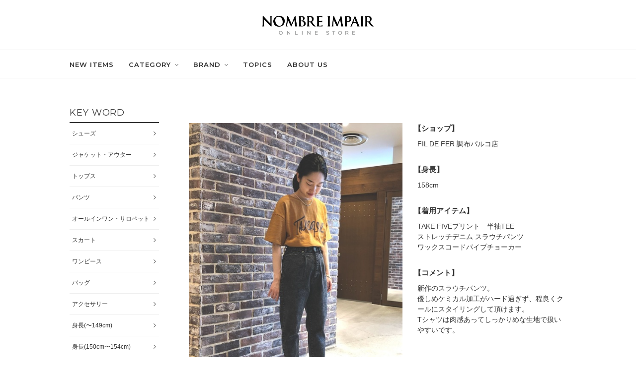

--- FILE ---
content_type: text/html; charset=UTF-8
request_url: https://rolladex.co.jp/coordinate/8639/
body_size: 8263
content:
<!DOCTYPE html>
<html lang="ja">
<head>

    <meta name="viewport" content="width=device-width">
    <meta charset="utf-8">

    <title>ケミカル加工が程良くクール &#8211; rolladex</title>
<meta name='robots' content='max-image-preview:large' />
<link rel="alternate" type="application/rss+xml" title="rolladex &raquo; フィード" href="https://rolladex.co.jp/feed/" />
<link rel="alternate" type="application/rss+xml" title="rolladex &raquo; コメントフィード" href="https://rolladex.co.jp/comments/feed/" />
<link rel="alternate" title="oEmbed (JSON)" type="application/json+oembed" href="https://rolladex.co.jp/wp-json/oembed/1.0/embed?url=https%3A%2F%2Frolladex.co.jp%2Fcoordinate%2F8639%2F" />
<link rel="alternate" title="oEmbed (XML)" type="text/xml+oembed" href="https://rolladex.co.jp/wp-json/oembed/1.0/embed?url=https%3A%2F%2Frolladex.co.jp%2Fcoordinate%2F8639%2F&#038;format=xml" />
<style id='wp-img-auto-sizes-contain-inline-css' type='text/css'>
img:is([sizes=auto i],[sizes^="auto," i]){contain-intrinsic-size:3000px 1500px}
/*# sourceURL=wp-img-auto-sizes-contain-inline-css */
</style>
<style id='wp-emoji-styles-inline-css' type='text/css'>

	img.wp-smiley, img.emoji {
		display: inline !important;
		border: none !important;
		box-shadow: none !important;
		height: 1em !important;
		width: 1em !important;
		margin: 0 0.07em !important;
		vertical-align: -0.1em !important;
		background: none !important;
		padding: 0 !important;
	}
/*# sourceURL=wp-emoji-styles-inline-css */
</style>
<style id='wp-block-library-inline-css' type='text/css'>
:root{--wp-block-synced-color:#7a00df;--wp-block-synced-color--rgb:122,0,223;--wp-bound-block-color:var(--wp-block-synced-color);--wp-editor-canvas-background:#ddd;--wp-admin-theme-color:#007cba;--wp-admin-theme-color--rgb:0,124,186;--wp-admin-theme-color-darker-10:#006ba1;--wp-admin-theme-color-darker-10--rgb:0,107,160.5;--wp-admin-theme-color-darker-20:#005a87;--wp-admin-theme-color-darker-20--rgb:0,90,135;--wp-admin-border-width-focus:2px}@media (min-resolution:192dpi){:root{--wp-admin-border-width-focus:1.5px}}.wp-element-button{cursor:pointer}:root .has-very-light-gray-background-color{background-color:#eee}:root .has-very-dark-gray-background-color{background-color:#313131}:root .has-very-light-gray-color{color:#eee}:root .has-very-dark-gray-color{color:#313131}:root .has-vivid-green-cyan-to-vivid-cyan-blue-gradient-background{background:linear-gradient(135deg,#00d084,#0693e3)}:root .has-purple-crush-gradient-background{background:linear-gradient(135deg,#34e2e4,#4721fb 50%,#ab1dfe)}:root .has-hazy-dawn-gradient-background{background:linear-gradient(135deg,#faaca8,#dad0ec)}:root .has-subdued-olive-gradient-background{background:linear-gradient(135deg,#fafae1,#67a671)}:root .has-atomic-cream-gradient-background{background:linear-gradient(135deg,#fdd79a,#004a59)}:root .has-nightshade-gradient-background{background:linear-gradient(135deg,#330968,#31cdcf)}:root .has-midnight-gradient-background{background:linear-gradient(135deg,#020381,#2874fc)}:root{--wp--preset--font-size--normal:16px;--wp--preset--font-size--huge:42px}.has-regular-font-size{font-size:1em}.has-larger-font-size{font-size:2.625em}.has-normal-font-size{font-size:var(--wp--preset--font-size--normal)}.has-huge-font-size{font-size:var(--wp--preset--font-size--huge)}.has-text-align-center{text-align:center}.has-text-align-left{text-align:left}.has-text-align-right{text-align:right}.has-fit-text{white-space:nowrap!important}#end-resizable-editor-section{display:none}.aligncenter{clear:both}.items-justified-left{justify-content:flex-start}.items-justified-center{justify-content:center}.items-justified-right{justify-content:flex-end}.items-justified-space-between{justify-content:space-between}.screen-reader-text{border:0;clip-path:inset(50%);height:1px;margin:-1px;overflow:hidden;padding:0;position:absolute;width:1px;word-wrap:normal!important}.screen-reader-text:focus{background-color:#ddd;clip-path:none;color:#444;display:block;font-size:1em;height:auto;left:5px;line-height:normal;padding:15px 23px 14px;text-decoration:none;top:5px;width:auto;z-index:100000}html :where(.has-border-color){border-style:solid}html :where([style*=border-top-color]){border-top-style:solid}html :where([style*=border-right-color]){border-right-style:solid}html :where([style*=border-bottom-color]){border-bottom-style:solid}html :where([style*=border-left-color]){border-left-style:solid}html :where([style*=border-width]){border-style:solid}html :where([style*=border-top-width]){border-top-style:solid}html :where([style*=border-right-width]){border-right-style:solid}html :where([style*=border-bottom-width]){border-bottom-style:solid}html :where([style*=border-left-width]){border-left-style:solid}html :where(img[class*=wp-image-]){height:auto;max-width:100%}:where(figure){margin:0 0 1em}html :where(.is-position-sticky){--wp-admin--admin-bar--position-offset:var(--wp-admin--admin-bar--height,0px)}@media screen and (max-width:600px){html :where(.is-position-sticky){--wp-admin--admin-bar--position-offset:0px}}

/*# sourceURL=wp-block-library-inline-css */
</style>
<style id='classic-theme-styles-inline-css' type='text/css'>
/*! This file is auto-generated */
.wp-block-button__link{color:#fff;background-color:#32373c;border-radius:9999px;box-shadow:none;text-decoration:none;padding:calc(.667em + 2px) calc(1.333em + 2px);font-size:1.125em}.wp-block-file__button{background:#32373c;color:#fff;text-decoration:none}
/*# sourceURL=/wp-includes/css/classic-themes.min.css */
</style>
<link rel="https://api.w.org/" href="https://rolladex.co.jp/wp-json/" /><link rel="alternate" title="JSON" type="application/json" href="https://rolladex.co.jp/wp-json/wp/v2/coordinate/8639" /><link rel="EditURI" type="application/rsd+xml" title="RSD" href="https://rolladex.co.jp/xmlrpc.php?rsd" />
<meta name="generator" content="WordPress 6.9" />
<link rel="canonical" href="https://rolladex.co.jp/coordinate/8639/" />
<link rel='shortlink' href='https://rolladex.co.jp/?p=8639' />

    <link rel="apple-touch-icon" href="">
    <link rel="icon" href="/assets/img/cmn/favicon.ico">

    <link rel="stylesheet" href="/assets/css/reset.css">
    <link rel="stylesheet" href="/assets/css/store.css">
    
    <!-- Google Tag Manager -->
    <script>
        (function(w,d,s,l,i){w[l]=w[l]||[];w[l].push({'gtm.start':
        new Date().getTime(),event:'gtm.js'});var f=d.getElementsByTagName(s)[0],
        j=d.createElement(s),dl=l!='dataLayer'?'&l='+l:'';j.async=true;j.src=
        'https://www.googletagmanager.com/gtm.js?id='+i+dl;f.parentNode.insertBefore(j,f);
        })(window,document,'script','dataLayer','GTM-TM727ZC');
    </script>
    <!-- End Google Tag Manager -->

    <!-- Global site tag (gtag.js) - Google Analytics -->
    <script async src="https://www.googletagmanager.com/gtag/js?id=UA-148193436-1"></script>
    <script>
        window.dataLayer = window.dataLayer || [];
        function gtag(){dataLayer.push(arguments);}
        gtag('js', new Date());

        gtag('config', 'UA-148193436-1');
    </script>
</head>
<body class="p-lower p-store-detail">
    <!-- Google Tag Manager (noscript) -->
    <noscript>
        <iframe src="https://www.googletagmanager.com/ns.html?id=GTM-TM727ZC"
        height="0" width="0" style="display:none;visibility:hidden"></iframe>
    </noscript>
    <!-- End Google Tag Manager (noscript) -->

<input type="checkbox" id="DrawerMenuTrigger" hidden="hidden">
<header id="header" class="">
    <div class="row-top-wrap">
        <div class="row-top">
            <div class="logo">
                <h1>
                    <a href="https://store.rolladex.co.jp/"><img src="/assets/img/store/nombreimpair-logo.png" alt="NOMBRE IMPAIR" data-ga_action="header" data-ga_label="logo"></a>
                </h1>
            </div>
        </div>
    </div>
    <div class="row-bottom">
        <div class="navi">
            <ul class="menu-list">
                <li class="menu-item">
                    <a href="https://store.rolladex.co.jp/category/GOODS_TYPE/" class="" data-ga_action="header">NEW ITEMS</a>
                </li>
                <li class="menu-item">
                    <span class="dropdown">CATEGORY</span>
                    <div class="dropdown_menu-children">
                        <div class="children-inner">
                            <div class="children-inner-inner category">
                                <ul class="c-list-menu brand-arrow">
                                    <li>
                                        <a href="https://store.rolladex.co.jp/category/GT101/?condition=&amp;SEARCH_MAX_ROW_LIST=30&amp;sort_order=1&amp;item_list_mode=1&amp;change_color_variation=1&amp;change_stock=1" class="js-link-fixed_condition" data-fixed_condition="" data-ga_action="header">
                                            トップス
                                        </a>
                                    </li><li>
                                        <a href="https://store.rolladex.co.jp/category/GT108/?condition=&amp;SEARCH_MAX_ROW_LIST=30&amp;sort_order=1&amp;item_list_mode=1&amp;change_color_variation=1&amp;change_stock=1" class="js-link-fixed_condition" data-fixed_condition="" data-ga_action="header">
                                            ジャケット/アウター
                                        </a>
                                    </li><li>
                                        <a href="https://store.rolladex.co.jp/category/GT112/?condition=&amp;SEARCH_MAX_ROW_LIST=30&amp;sort_order=1&amp;item_list_mode=1&amp;change_color_variation=1&amp;change_stock=1" class="js-link-fixed_condition" data-fixed_condition="" data-ga_action="header">
                                            パンツ
                                        </a>
                                    </li><li>
                                        <a href="https://store.rolladex.co.jp/category/GT138/?condition=&amp;SEARCH_MAX_ROW_LIST=30&amp;sort_order=1&amp;item_list_mode=1&amp;change_color_variation=1&amp;change_stock=1" class="js-link-fixed_condition" data-fixed_condition="" data-ga_action="header">
                                            オールインワン・サロペット
                                        </a>
                                    </li><li>
                                        <a href="https://store.rolladex.co.jp/category/GT113/?condition=&amp;SEARCH_MAX_ROW_LIST=30&amp;sort_order=1&amp;item_list_mode=1&amp;change_color_variation=1&amp;change_stock=1" class="js-link-fixed_condition" data-fixed_condition="" data-ga_action="header">
                                            スカート
                                        </a>
                                    </li><li>
                                        <a href="https://store.rolladex.co.jp/category/GT111/?condition=&amp;SEARCH_MAX_ROW_LIST=30&amp;sort_order=1&amp;item_list_mode=1&amp;change_color_variation=1&amp;change_stock=1" class="js-link-fixed_condition" data-fixed_condition="" data-ga_action="header">
                                            ワンピース
                                        </a>
                                    </li><li>
                                        <a href="https://store.rolladex.co.jp/category/GT114/?condition=&amp;SEARCH_MAX_ROW_LIST=30&amp;sort_order=1&amp;item_list_mode=1&amp;change_color_variation=1&amp;change_stock=1" class="js-link-fixed_condition" data-fixed_condition="" data-ga_action="header">
                                            バッグ
                                        </a>
                                    </li><li>
                                        <a href="https://store.rolladex.co.jp/category/GT118/?condition=&amp;SEARCH_MAX_ROW_LIST=30&amp;sort_order=1&amp;item_list_mode=1&amp;change_color_variation=1&amp;change_stock=1" class="js-link-fixed_condition" data-fixed_condition="" data-ga_action="header">
                                            シューズ
                                        </a>
                                    </li><li>
                                        <a href="https://store.rolladex.co.jp/category/GT117/?condition=&amp;SEARCH_MAX_ROW_LIST=30&amp;sort_order=1&amp;item_list_mode=1&amp;change_color_variation=1&amp;change_stock=1" class="js-link-fixed_condition" data-fixed_condition="" data-ga_action="header">
                                            ファッション雑貨
                                        </a>
                                    </li><li>
                                        <a href="https://store.rolladex.co.jp/category/GT139/?condition=&amp;SEARCH_MAX_ROW_LIST=30&amp;sort_order=1&amp;item_list_mode=1&amp;change_color_variation=1&amp;change_stock=1" class="js-link-fixed_condition" data-fixed_condition="" data-ga_action="header">
                                            財布/小物
                                        </a>
                                    </li><li>
                                        <a href="https://store.rolladex.co.jp/category/GT135/?condition=&amp;SEARCH_MAX_ROW_LIST=30&amp;sort_order=1&amp;item_list_mode=1&amp;change_color_variation=1&amp;change_stock=1" class="js-link-fixed_condition" data-fixed_condition="" data-ga_action="header">
                                            ヘアアクセサリー
                                        </a>
                                    </li><li>
                                        <a href="https://store.rolladex.co.jp/category/GT115/?condition=&amp;SEARCH_MAX_ROW_LIST=30&amp;sort_order=1&amp;item_list_mode=1&amp;change_color_variation=1&amp;change_stock=1" class="js-link-fixed_condition" data-fixed_condition="" data-ga_action="header">
                                            アクセサリー
                                        </a>
                                    </li><li>
                                        <a href="https://store.rolladex.co.jp/category/GT104/?condition=&amp;SEARCH_MAX_ROW_LIST=30&amp;sort_order=1&amp;item_list_mode=1&amp;change_color_variation=1&amp;change_stock=1" class="js-link-fixed_condition" data-fixed_condition="" data-ga_action="header">
                                            アンダーウェア
                                        </a>
                                    </li><li>
                                        <a href="https://store.rolladex.co.jp/category/GT119/?condition=&amp;SEARCH_MAX_ROW_LIST=30&amp;sort_order=1&amp;item_list_mode=1&amp;change_color_variation=1&amp;change_stock=1" class="js-link-fixed_condition" data-fixed_condition="" data-ga_action="header">
                                            帽子
                                        </a>
                                    </li>
                                </ul>
                            </div>
                            <div class="children-inner-inner all-items">
                                <ul class="c-list-menu js-category-list brand-arrow">
                                    <li>
                                        <a href="https://store.rolladex.co.jp/category/GOODS_TYPE/?condition=&amp;SEARCH_MAX_ROW_LIST=30&amp;sort_order=1&amp;item_list_mode=1&amp;change_color_variation=1&amp;change_stock=1" class="js-link-fixed_condition" data-fixed_condition="" data-ga_action="header">すべての商品を見る</a>
                                    </li>
                                </ul>
                            </div>
                        </div>
                    </div>
                </li>
                <li class="menu-item">
                    <span class="dropdown">BRAND</span>
                    <div class="dropdown_menu-children">
                        <div class="children-inner">
                            <div class="children-inner-inner category">
                                <ul class="c-list-menu brand-arrow">
                                    <li>
                                          <span>
                                            <a href="https://store.rolladex.co.jp/category/GOODS_TYPE?condition=B2420:B6308&amp;SEARCH_MAX_ROW_LIST=30&amp;sort_order=1&amp;item_list_mode=1&amp;change_color_variation=1&amp;change_stock=1" class="unselected js-link-fixed_condition" data-fixed_category="GOODS_TYPE" data-fixed_condition="B2420" data-ga_action="header">
                                                NOMBRE IMPAIR
                                            </a>
                                          </span>
                                    </li><li>
                                          <span>
                                            <a href="https://store.rolladex.co.jp/category/GOODS_TYPE?condition=B2420:B6314&amp;SEARCH_MAX_ROW_LIST=30&amp;sort_order=1&amp;item_list_mode=1&amp;change_color_variation=1&amp;change_stock=1" class="unselected js-link-fixed_condition" data-fixed_category="GOODS_TYPE" data-fixed_condition="B2420" data-ga_action="header">
                                                FIL DE FER
                                            </a>
                                          </span>
                                    </li><li>
                                          <span>
                                            <a href="https://store.rolladex.co.jp/category/GOODS_TYPE?condition=B2420:B6315&amp;SEARCH_MAX_ROW_LIST=30&amp;sort_order=1&amp;item_list_mode=1&amp;change_color_variation=1&amp;change_stock=1" class="unselected js-link-fixed_condition" data-fixed_category="GOODS_TYPE" data-fixed_condition="B2420" data-ga_action="header">
                                                rapiecage
                                            </a>
                                          </span>
                                    </li><li>
                                          <span>
                                            <a href="https://store.rolladex.co.jp/category/GOODS_TYPE?condition=B2420:B22045&amp;SEARCH_MAX_ROW_LIST=30&amp;sort_order=1&amp;item_list_mode=1&amp;change_color_variation=1&amp;change_stock=1" class="unselected js-link-fixed_condition" data-fixed_category="GOODS_TYPE" data-fixed_condition="B2420" data-ga_action="header">
                                                Blanc Bleu Minuit
                                            </a>
                                          </span>
                                    </li>
                                </ul>
                            </div>
                        </div>
                    </div>
                </li>
                <li class="menu-item">
                    <a href="https://store.rolladex.co.jp/topics_list.html" data-ga_action="header">TOPICS</a>
                </li>
                <li class="menu-item">
                    <a href="https://store.rolladex.co.jp/ext/aboutus.html" data-ga_action="header">ABOUT US</a>
                </li>
            </ul>
        </div>
    </div>
    <label for="DrawerMenuTrigger" class="OpenMenuButton humberger">
        <span></span>
    </label>
</header>
    <div id="main">
        <section class="c-item-content">
                            <div class="c-item-detail">
                    <div class="item-detail">
                        <div class="item-detail-image">
                                                                                        <img src="https://rolladex.co.jp/wp-content/uploads/2020/05/20200507160810322_500.jpg" alt="">
                                                    </div>
                        <div class="item-detail-summary">
                            <dl>
                                                                    <dt>【ショップ】</dt>
                                    <dd>FIL DE FER 調布パルコ店</dd>
                                                                                                    <dt>【身長】</dt>
                                    <dd>158cm</dd>
                                                                                                    <dt>【着用アイテム】</dt>
                                    <dd><p><a href="https://store.rolladex.co.jp/item/53044283.html">TAKE FIVEプリント　半袖TEE</a></p>
<p><a href="https://store.rolladex.co.jp/item/53044258.html">ストレッチデニム スラウチパンツ</a></p>
<p><a href="https://store.rolladex.co.jp/item/49869509.html">ワックスコードパイプチョーカー</a></p>
</dd>
                                                                                                    <dt>【コメント】</dt>
                                    <dd><p>新作のスラウチパンツ。<br />
優しめケミカル加工がハード過ぎず、程良くクールにスタイリングして頂けます。<br />
Tシャツは肉感あってしっかりめな生地で扱いやすいです。</p>
</dd>
                                                            </dl>
                        </div>
                                                    <div class="item-detail-ware">
                                <a href="https://wear.jp/rolladex_staff43/"><span>FOLLOW ME</span></a>
                            </div>
                                            </div>
                </div>
                        <div class="c-item-list">
                                    <div class="item-list_title">スタッフのその他のコーディネート</div>
                    <div class="item-list_list">
                                                    <div class="card-item">
                                <a href="https://rolladex.co.jp/coordinate/38218/">
                                    <div class="card-item-image">
                                                                                                                            <img src="https://rolladex.co.jp/wp-content/uploads/2025/10/中村-10231236-350x450.jpg" alt="">
                                                                            </div>
                                                                        <div class="card-item-date">
                                        2025.10.23                                    </div>
                                    <div class="card-item-name">
                                        ガーター編みの個性派ベスト                                    </div>
                                </a>
                            </div>
                                                    <div class="card-item">
                                <a href="https://rolladex.co.jp/coordinate/21312/">
                                    <div class="card-item-image">
                                                                                                                            <img src="https://rolladex.co.jp/wp-content/uploads/2021/11/1638014515_500-350x450.jpg" alt="">
                                                                            </div>
                                                                        <div class="card-item-date">
                                        2021.11.29                                    </div>
                                    <div class="card-item-name">
                                        白のワントーン                                    </div>
                                </a>
                            </div>
                                                    <div class="card-item">
                                <a href="https://rolladex.co.jp/coordinate/21308/">
                                    <div class="card-item-image">
                                                                                                                            <img src="https://rolladex.co.jp/wp-content/uploads/2021/11/1638010346_500-350x450.jpg" alt="">
                                                                            </div>
                                                                        <div class="card-item-date">
                                        2021.11.28                                    </div>
                                    <div class="card-item-name">
                                        ニット×デニム                                    </div>
                                </a>
                            </div>
                                                    <div class="card-item">
                                <a href="https://rolladex.co.jp/coordinate/16527/">
                                    <div class="card-item-image">
                                                                                                                            <img src="https://rolladex.co.jp/wp-content/uploads/2021/05/20210506160041337_500-350x450.jpg" alt="">
                                                                            </div>
                                                                        <div class="card-item-date">
                                        2021.05.07                                    </div>
                                    <div class="card-item-name">
                                        たっぷり刺繍                                    </div>
                                </a>
                            </div>
                                                    <div class="card-item">
                                <a href="https://rolladex.co.jp/coordinate/16498/">
                                    <div class="card-item-image">
                                                                                                                            <img src="https://rolladex.co.jp/wp-content/uploads/2021/05/20210505073858290_500-350x450.jpg" alt="">
                                                                            </div>
                                                                        <div class="card-item-date">
                                        2021.05.05                                    </div>
                                    <div class="card-item-name">
                                        シックな春                                    </div>
                                </a>
                            </div>
                                                    <div class="card-item">
                                <a href="https://rolladex.co.jp/coordinate/16482/">
                                    <div class="card-item-image">
                                                                                                                            <img src="https://rolladex.co.jp/wp-content/uploads/2021/05/20210504120100342_500-350x450.jpg" alt="">
                                                                            </div>
                                                                        <div class="card-item-date">
                                        2021.05.04                                    </div>
                                    <div class="card-item-name">
                                        Tシャツにスカート                                    </div>
                                </a>
                            </div>
                                            </div>
                                            <div class="btn-wrap">
                            <a href="/coordinate/?staff=nak"
                               target="_blank"
                               class="btn-rect btn-black btn-shop"><span>MORE</span></a>
                        </div>
                                                    <div class="btn-wrap">
                    <a href="https://store.rolladex.co.jp/" target="_blank" class="btn-rect btn-white btn-top-link"><span>トップページへ</span></a>
                </div>
            </div>
        </section>

        <nav id="nav">
    <div class="c-nav">
        <h3 class="">
            KEY WORD
        </h3>
        <ul class="c-nav-list">
                                        <li class="nav-list_item">
                    <a href="/coordinate/?key_word=%e3%82%b7%e3%83%a5%e3%83%bc%e3%82%ba"
                       data-ga_action="side-other_category">
                        シューズ                    </a>
                </li>
                            <li class="nav-list_item">
                    <a href="/coordinate/?key_word=%e3%82%b8%e3%83%a3%e3%82%b1%e3%83%83%e3%83%88%e3%83%bb%e3%82%a2%e3%82%a6%e3%82%bf%e3%83%bc"
                       data-ga_action="side-other_category">
                        ジャケット・アウター                    </a>
                </li>
                            <li class="nav-list_item">
                    <a href="/coordinate/?key_word=%e3%83%88%e3%83%83%e3%83%97%e3%82%b9"
                       data-ga_action="side-other_category">
                        トップス                    </a>
                </li>
                            <li class="nav-list_item">
                    <a href="/coordinate/?key_word=%e3%83%91%e3%83%b3%e3%83%84"
                       data-ga_action="side-other_category">
                        パンツ                    </a>
                </li>
                            <li class="nav-list_item">
                    <a href="/coordinate/?key_word=%e3%82%aa%e3%83%bc%e3%83%ab%e3%82%a4%e3%83%b3%e3%83%af%e3%83%b3%e3%83%bb%e3%82%b5%e3%83%ad%e3%83%9a%e3%83%83%e3%83%88"
                       data-ga_action="side-other_category">
                        オールインワン・サロペット                    </a>
                </li>
                            <li class="nav-list_item">
                    <a href="/coordinate/?key_word=%e3%82%b9%e3%82%ab%e3%83%bc%e3%83%88"
                       data-ga_action="side-other_category">
                        スカート                    </a>
                </li>
                            <li class="nav-list_item">
                    <a href="/coordinate/?key_word=%e3%83%af%e3%83%b3%e3%83%94%e3%83%bc%e3%82%b9"
                       data-ga_action="side-other_category">
                        ワンピース                    </a>
                </li>
                            <li class="nav-list_item">
                    <a href="/coordinate/?key_word=%e3%83%90%e3%83%83%e3%82%b0"
                       data-ga_action="side-other_category">
                        バッグ                    </a>
                </li>
                            <li class="nav-list_item">
                    <a href="/coordinate/?key_word=%e3%82%a2%e3%82%af%e3%82%bb%e3%82%b5%e3%83%aa%e3%83%bc"
                       data-ga_action="side-other_category">
                        アクセサリー                    </a>
                </li>
                            <li class="nav-list_item">
                    <a href="/coordinate/?key_word=%e8%ba%ab%e9%95%b7%e3%80%9c149cm"
                       data-ga_action="side-other_category">
                        身長(〜149cm)                    </a>
                </li>
                            <li class="nav-list_item">
                    <a href="/coordinate/?key_word=%e8%ba%ab%e9%95%b7150cm%e3%80%9c154cm"
                       data-ga_action="side-other_category">
                        身長(150cm〜154cm)                    </a>
                </li>
                            <li class="nav-list_item">
                    <a href="/coordinate/?key_word=%e8%ba%ab%e9%95%b7155cm%e3%80%9c159cm"
                       data-ga_action="side-other_category">
                        身長(155cm〜159cm)                    </a>
                </li>
                            <li class="nav-list_item">
                    <a href="/coordinate/?key_word=%e8%ba%ab%e9%95%b7160cm%e3%80%9c164cm"
                       data-ga_action="side-other_category">
                        身長(160cm〜164cm)                    </a>
                </li>
                            <li class="nav-list_item">
                    <a href="/coordinate/?key_word=%e8%ba%ab%e9%95%b7165cm%e3%80%9c"
                       data-ga_action="side-other_category">
                        身長(165cm〜)                    </a>
                </li>
                            <li class="nav-list_item">
                    <a href="/coordinate/?key_word=%e6%98%a5"
                       data-ga_action="side-other_category">
                        春                    </a>
                </li>
                            <li class="nav-list_item">
                    <a href="/coordinate/?key_word=%e5%a4%8f"
                       data-ga_action="side-other_category">
                        夏                    </a>
                </li>
                            <li class="nav-list_item">
                    <a href="/coordinate/?key_word=%e7%a7%8b"
                       data-ga_action="side-other_category">
                        秋                    </a>
                </li>
                            <li class="nav-list_item">
                    <a href="/coordinate/?key_word=%e5%86%ac"
                       data-ga_action="side-other_category">
                        冬                    </a>
                </li>
                    </ul>
    </div>
    <div class="c-nav">
        <h3 class="">
            ARCHIVE
        </h3>
        <ul class="c-nav-list nav-list-archive">
                            <li class="nav-list_item">
                    <span class="dropdown">2026</span>

                    <div class="dropdown_children">
                        <ul>
                                                                                                <li>
                                        <a href="/2026/01/?post_type=coordinate">
                                            1                                            月
                                            (21)
                                        </a>
                                    </li>
                                                                                                                                                                                                                                                                                                                                                                                                                                                                                                                                                                                                                                                                                                                                                                                                                                                                                                                                                                                                                                                                                                                                                                                                                                                                                                                                                                                                                                                                                                                                                                                                                                                                                                                                                                                                                                                                                                                                                                                                                                                                                                                                                                                                                                                                                                                                                                                                                                                                                                                                                                                                                                                                                                                                                                                                                                                                                                                                                                                                                                                                                                                                                                                                                                                                                                                                                                                                                                                                                                                                                                                                                                                                                                                                                                                                                                                                                                                                                                                                                                                                                                                                                                                                                                                                                                                                                                                                                                                                                                                                                                                                                                                                                                                                                                                                                                                                                                                                                                                                                        </ul>
                    </div>
                </li>
                            <li class="nav-list_item">
                    <span class="dropdown">2025</span>

                    <div class="dropdown_children">
                        <ul>
                                                                                                                                                            <li>
                                        <a href="/2025/12/?post_type=coordinate">
                                            12                                            月
                                            (48)
                                        </a>
                                    </li>
                                                                                                                                <li>
                                        <a href="/2025/11/?post_type=coordinate">
                                            11                                            月
                                            (48)
                                        </a>
                                    </li>
                                                                                                                                <li>
                                        <a href="/2025/10/?post_type=coordinate">
                                            10                                            月
                                            (44)
                                        </a>
                                    </li>
                                                                                                                                <li>
                                        <a href="/2025/09/?post_type=coordinate">
                                            9                                            月
                                            (41)
                                        </a>
                                    </li>
                                                                                                                                <li>
                                        <a href="/2025/08/?post_type=coordinate">
                                            8                                            月
                                            (10)
                                        </a>
                                    </li>
                                                                                                                                <li>
                                        <a href="/2025/07/?post_type=coordinate">
                                            7                                            月
                                            (2)
                                        </a>
                                    </li>
                                                                                                                                <li>
                                        <a href="/2025/06/?post_type=coordinate">
                                            6                                            月
                                            (8)
                                        </a>
                                    </li>
                                                                                                                                <li>
                                        <a href="/2025/05/?post_type=coordinate">
                                            5                                            月
                                            (8)
                                        </a>
                                    </li>
                                                                                                                                <li>
                                        <a href="/2025/04/?post_type=coordinate">
                                            4                                            月
                                            (11)
                                        </a>
                                    </li>
                                                                                                                                <li>
                                        <a href="/2025/03/?post_type=coordinate">
                                            3                                            月
                                            (2)
                                        </a>
                                    </li>
                                                                                                                                <li>
                                        <a href="/2025/02/?post_type=coordinate">
                                            2                                            月
                                            (6)
                                        </a>
                                    </li>
                                                                                                                                <li>
                                        <a href="/2025/01/?post_type=coordinate">
                                            1                                            月
                                            (10)
                                        </a>
                                    </li>
                                                                                                                                                                                                                                                                                                                                                                                                                                                                                                                                                                                                                                                                                                                                                                                                                                                                                                                                                                                                                                                                                                                                                                                                                                                                                                                                                                                                                                                                                                                                                                                                                                                                                                                                                                                                                                                                                                                                                                                                                                                                                                                                                                                                                                                                                                                                                                                                                                                                                                                                                                                                                                                                                                                                                                                                                                                                                                                                                                                                                                                                                                                                                                                                                                                                                                                                                                                                                                                                                                                                                                                                                                                                                                                                                                                                                                                                                                                                                                                                                                                                                                                                                                                                                                                                        </ul>
                    </div>
                </li>
                            <li class="nav-list_item">
                    <span class="dropdown">2024</span>

                    <div class="dropdown_children">
                        <ul>
                                                                                                                                                                                                                                                                                                                                                                                                                                                                                                                                                                                                                                                                                                                                                                                                                                                                                                            <li>
                                        <a href="/2024/12/?post_type=coordinate">
                                            12                                            月
                                            (3)
                                        </a>
                                    </li>
                                                                                                                                <li>
                                        <a href="/2024/11/?post_type=coordinate">
                                            11                                            月
                                            (3)
                                        </a>
                                    </li>
                                                                                                                                <li>
                                        <a href="/2024/10/?post_type=coordinate">
                                            10                                            月
                                            (7)
                                        </a>
                                    </li>
                                                                                                                                <li>
                                        <a href="/2024/09/?post_type=coordinate">
                                            9                                            月
                                            (5)
                                        </a>
                                    </li>
                                                                                                                                <li>
                                        <a href="/2024/08/?post_type=coordinate">
                                            8                                            月
                                            (11)
                                        </a>
                                    </li>
                                                                                                                                <li>
                                        <a href="/2024/07/?post_type=coordinate">
                                            7                                            月
                                            (7)
                                        </a>
                                    </li>
                                                                                                                                <li>
                                        <a href="/2024/06/?post_type=coordinate">
                                            6                                            月
                                            (9)
                                        </a>
                                    </li>
                                                                                                                                <li>
                                        <a href="/2024/05/?post_type=coordinate">
                                            5                                            月
                                            (17)
                                        </a>
                                    </li>
                                                                                                                                <li>
                                        <a href="/2024/04/?post_type=coordinate">
                                            4                                            月
                                            (10)
                                        </a>
                                    </li>
                                                                                                                                <li>
                                        <a href="/2024/03/?post_type=coordinate">
                                            3                                            月
                                            (6)
                                        </a>
                                    </li>
                                                                                                                                <li>
                                        <a href="/2024/02/?post_type=coordinate">
                                            2                                            月
                                            (16)
                                        </a>
                                    </li>
                                                                                                                                <li>
                                        <a href="/2024/01/?post_type=coordinate">
                                            1                                            月
                                            (11)
                                        </a>
                                    </li>
                                                                                                                                                                                                                                                                                                                                                                                                                                                                                                                                                                                                                                                                                                                                                                                                                                                                                                                                                                                                                                                                                                                                                                                                                                                                                                                                                                                                                                                                                                                                                                                                                                                                                                                                                                                                                                                                                                                                                                                                                                                                                                                                                                                                                                                                                                                                                                                                                                                                                                                                                                                                                                                                                                                                                                                                                                                                                                                                                                                                                                                                                                                                                                                                                                                                                                                                                                                                                                                                                                                        </ul>
                    </div>
                </li>
                            <li class="nav-list_item">
                    <span class="dropdown">2023</span>

                    <div class="dropdown_children">
                        <ul>
                                                                                                                                                                                                                                                                                                                                                                                                                                                                                                                                                                                                                                                                                                                                                                                                                                                                                                                                                                                                                                                                                                                                                                                                                                                                                                                                                                                                                                                                                                                                                                                                                                                            <li>
                                        <a href="/2023/12/?post_type=coordinate">
                                            12                                            月
                                            (15)
                                        </a>
                                    </li>
                                                                                                                                <li>
                                        <a href="/2023/11/?post_type=coordinate">
                                            11                                            月
                                            (10)
                                        </a>
                                    </li>
                                                                                                                                <li>
                                        <a href="/2023/10/?post_type=coordinate">
                                            10                                            月
                                            (8)
                                        </a>
                                    </li>
                                                                                                                                <li>
                                        <a href="/2023/09/?post_type=coordinate">
                                            9                                            月
                                            (19)
                                        </a>
                                    </li>
                                                                                                                                <li>
                                        <a href="/2023/08/?post_type=coordinate">
                                            8                                            月
                                            (17)
                                        </a>
                                    </li>
                                                                                                                                <li>
                                        <a href="/2023/07/?post_type=coordinate">
                                            7                                            月
                                            (13)
                                        </a>
                                    </li>
                                                                                                                                <li>
                                        <a href="/2023/06/?post_type=coordinate">
                                            6                                            月
                                            (11)
                                        </a>
                                    </li>
                                                                                                                                <li>
                                        <a href="/2023/05/?post_type=coordinate">
                                            5                                            月
                                            (14)
                                        </a>
                                    </li>
                                                                                                                                <li>
                                        <a href="/2023/04/?post_type=coordinate">
                                            4                                            月
                                            (11)
                                        </a>
                                    </li>
                                                                                                                                <li>
                                        <a href="/2023/03/?post_type=coordinate">
                                            3                                            月
                                            (30)
                                        </a>
                                    </li>
                                                                                                                                <li>
                                        <a href="/2023/02/?post_type=coordinate">
                                            2                                            月
                                            (21)
                                        </a>
                                    </li>
                                                                                                                                <li>
                                        <a href="/2023/01/?post_type=coordinate">
                                            1                                            月
                                            (22)
                                        </a>
                                    </li>
                                                                                                                                                                                                                                                                                                                                                                                                                                                                                                                                                                                                                                                                                                                                                                                                                                                                                                                                                                                                                                                                                                                                                                                                                                                                                                                                                                                                                                                                                                                                                                                                                                                                                                                                                                                                                                                                                                                                                                                                                                                                                                                                                                                                                                                                                                                                                                                                                                                                                                                                                                                                                                                                                                                                                                        </ul>
                    </div>
                </li>
                            <li class="nav-list_item">
                    <span class="dropdown">2022</span>

                    <div class="dropdown_children">
                        <ul>
                                                                                                                                                                                                                                                                                                                                                                                                                                                                                                                                                                                                                                                                                                                                                                                                                                                                                                                                                                                                                                                                                                                                                                                                                                                                                                                                                                                                                                                                                                                                                                                                                                                                                                                                                                                                                                                                                                                                                                                                                                                                                                                                                                                                                                                                                                                                                                                                            <li>
                                        <a href="/2022/12/?post_type=coordinate">
                                            12                                            月
                                            (29)
                                        </a>
                                    </li>
                                                                                                                                <li>
                                        <a href="/2022/11/?post_type=coordinate">
                                            11                                            月
                                            (59)
                                        </a>
                                    </li>
                                                                                                                                <li>
                                        <a href="/2022/10/?post_type=coordinate">
                                            10                                            月
                                            (45)
                                        </a>
                                    </li>
                                                                                                                                <li>
                                        <a href="/2022/09/?post_type=coordinate">
                                            9                                            月
                                            (58)
                                        </a>
                                    </li>
                                                                                                                                <li>
                                        <a href="/2022/08/?post_type=coordinate">
                                            8                                            月
                                            (54)
                                        </a>
                                    </li>
                                                                                                                                <li>
                                        <a href="/2022/07/?post_type=coordinate">
                                            7                                            月
                                            (60)
                                        </a>
                                    </li>
                                                                                                                                <li>
                                        <a href="/2022/06/?post_type=coordinate">
                                            6                                            月
                                            (71)
                                        </a>
                                    </li>
                                                                                                                                <li>
                                        <a href="/2022/05/?post_type=coordinate">
                                            5                                            月
                                            (79)
                                        </a>
                                    </li>
                                                                                                                                <li>
                                        <a href="/2022/04/?post_type=coordinate">
                                            4                                            月
                                            (59)
                                        </a>
                                    </li>
                                                                                                                                <li>
                                        <a href="/2022/03/?post_type=coordinate">
                                            3                                            月
                                            (71)
                                        </a>
                                    </li>
                                                                                                                                <li>
                                        <a href="/2022/02/?post_type=coordinate">
                                            2                                            月
                                            (66)
                                        </a>
                                    </li>
                                                                                                                                <li>
                                        <a href="/2022/01/?post_type=coordinate">
                                            1                                            月
                                            (65)
                                        </a>
                                    </li>
                                                                                                                                                                                                                                                                                                                                                                                                                                                                                                                                                                                                                                                                                                                                                                                                                                                                                                                                                                                                                                                                                                                                                                                                                                                                                                                                                                                                                                                                                                                                                                                                                                                                                                                                                                                                                                                                                                                                                                                                                        </ul>
                    </div>
                </li>
                            <li class="nav-list_item">
                    <span class="dropdown">2021</span>

                    <div class="dropdown_children">
                        <ul>
                                                                                                                                                                                                                                                                                                                                                                                                                                                                                                                                                                                                                                                                                                                                                                                                                                                                                                                                                                                                                                                                                                                                                                                                                                                                                                                                                                                                                                                                                                                                                                                                                                                                                                                                                                                                                                                                                                                                                                                                                                                                                                                                                                                                                                                                                                                                                                                                                                                                                                                                                                                                                                                                                                                                                                                                                                                                                                                                                                                                                                                                                                                                                            <li>
                                        <a href="/2021/12/?post_type=coordinate">
                                            12                                            月
                                            (82)
                                        </a>
                                    </li>
                                                                                                                                <li>
                                        <a href="/2021/11/?post_type=coordinate">
                                            11                                            月
                                            (82)
                                        </a>
                                    </li>
                                                                                                                                <li>
                                        <a href="/2021/10/?post_type=coordinate">
                                            10                                            月
                                            (94)
                                        </a>
                                    </li>
                                                                                                                                <li>
                                        <a href="/2021/09/?post_type=coordinate">
                                            9                                            月
                                            (92)
                                        </a>
                                    </li>
                                                                                                                                <li>
                                        <a href="/2021/08/?post_type=coordinate">
                                            8                                            月
                                            (103)
                                        </a>
                                    </li>
                                                                                                                                <li>
                                        <a href="/2021/07/?post_type=coordinate">
                                            7                                            月
                                            (94)
                                        </a>
                                    </li>
                                                                                                                                <li>
                                        <a href="/2021/06/?post_type=coordinate">
                                            6                                            月
                                            (109)
                                        </a>
                                    </li>
                                                                                                                                <li>
                                        <a href="/2021/05/?post_type=coordinate">
                                            5                                            月
                                            (165)
                                        </a>
                                    </li>
                                                                                                                                <li>
                                        <a href="/2021/04/?post_type=coordinate">
                                            4                                            月
                                            (104)
                                        </a>
                                    </li>
                                                                                                                                <li>
                                        <a href="/2021/03/?post_type=coordinate">
                                            3                                            月
                                            (71)
                                        </a>
                                    </li>
                                                                                                                                <li>
                                        <a href="/2021/02/?post_type=coordinate">
                                            2                                            月
                                            (62)
                                        </a>
                                    </li>
                                                                                                                                <li>
                                        <a href="/2021/01/?post_type=coordinate">
                                            1                                            月
                                            (76)
                                        </a>
                                    </li>
                                                                                                                                                                                                                                                                                                                                                                                                                                                                                                                                                                                                                                                                                                                                                                                                                                                                                                                                                                                                                                                                                                                                                                                                                                                                        </ul>
                    </div>
                </li>
                            <li class="nav-list_item">
                    <span class="dropdown">2020</span>

                    <div class="dropdown_children">
                        <ul>
                                                                                                                                                                                                                                                                                                                                                                                                                                                                                                                                                                                                                                                                                                                                                                                                                                                                                                                                                                                                                                                                                                                                                                                                                                                                                                                                                                                                                                                                                                                                                                                                                                                                                                                                                                                                                                                                                                                                                                                                                                                                                                                                                                                                                                                                                                                                                                                                                                                                                                                                                                                                                                                                                                                                                                                                                                                                                                                                                                                                                                                                                                                                                                                                                                                                                                                                                                                                                                                                                                                                                                                                                                                                                                                                                                                                                                                                                                            <li>
                                        <a href="/2020/12/?post_type=coordinate">
                                            12                                            月
                                            (91)
                                        </a>
                                    </li>
                                                                                                                                <li>
                                        <a href="/2020/11/?post_type=coordinate">
                                            11                                            月
                                            (103)
                                        </a>
                                    </li>
                                                                                                                                <li>
                                        <a href="/2020/10/?post_type=coordinate">
                                            10                                            月
                                            (94)
                                        </a>
                                    </li>
                                                                                                                                <li>
                                        <a href="/2020/09/?post_type=coordinate">
                                            9                                            月
                                            (124)
                                        </a>
                                    </li>
                                                                                                                                <li>
                                        <a href="/2020/08/?post_type=coordinate">
                                            8                                            月
                                            (99)
                                        </a>
                                    </li>
                                                                                                                                <li>
                                        <a href="/2020/07/?post_type=coordinate">
                                            7                                            月
                                            (91)
                                        </a>
                                    </li>
                                                                                                                                <li>
                                        <a href="/2020/06/?post_type=coordinate">
                                            6                                            月
                                            (71)
                                        </a>
                                    </li>
                                                                                                                                <li>
                                        <a href="/2020/05/?post_type=coordinate">
                                            5                                            月
                                            (120)
                                        </a>
                                    </li>
                                                                                                                                <li>
                                        <a href="/2020/04/?post_type=coordinate">
                                            4                                            月
                                            (58)
                                        </a>
                                    </li>
                                                                                                                                <li>
                                        <a href="/2020/03/?post_type=coordinate">
                                            3                                            月
                                            (92)
                                        </a>
                                    </li>
                                                                                                                                <li>
                                        <a href="/2020/02/?post_type=coordinate">
                                            2                                            月
                                            (67)
                                        </a>
                                    </li>
                                                                                                                                <li>
                                        <a href="/2020/01/?post_type=coordinate">
                                            1                                            月
                                            (42)
                                        </a>
                                    </li>
                                                                                                                                                                                                                                                                                                                                                                                                                                                                                                                        </ul>
                    </div>
                </li>
                            <li class="nav-list_item">
                    <span class="dropdown">2019</span>

                    <div class="dropdown_children">
                        <ul>
                                                                                                                                                                                                                                                                                                                                                                                                                                                                                                                                                                                                                                                                                                                                                                                                                                                                                                                                                                                                                                                                                                                                                                                                                                                                                                                                                                                                                                                                                                                                                                                                                                                                                                                                                                                                                                                                                                                                                                                                                                                                                                                                                                                                                                                                                                                                                                                                                                                                                                                                                                                                                                                                                                                                                                                                                                                                                                                                                                                                                                                                                                                                                                                                                                                                                                                                                                                                                                                                                                                                                                                                                                                                                                                                                                                                                                                                                                                                                                                                                                                                                                                                                                                                                                                                                                                                                                                                                                                                                                                                                                                                                                                            <li>
                                        <a href="/2019/12/?post_type=coordinate">
                                            12                                            月
                                            (57)
                                        </a>
                                    </li>
                                                                                                                                <li>
                                        <a href="/2019/11/?post_type=coordinate">
                                            11                                            月
                                            (64)
                                        </a>
                                    </li>
                                                                                                                                <li>
                                        <a href="/2019/10/?post_type=coordinate">
                                            10                                            月
                                            (37)
                                        </a>
                                    </li>
                                                                                                                                <li>
                                        <a href="/2019/09/?post_type=coordinate">
                                            9                                            月
                                            (56)
                                        </a>
                                    </li>
                                                                                                                                <li>
                                        <a href="/2019/08/?post_type=coordinate">
                                            8                                            月
                                            (61)
                                        </a>
                                    </li>
                                                                                                                                <li>
                                        <a href="/2019/07/?post_type=coordinate">
                                            7                                            月
                                            (56)
                                        </a>
                                    </li>
                                                                                                                                <li>
                                        <a href="/2019/06/?post_type=coordinate">
                                            6                                            月
                                            (11)
                                        </a>
                                    </li>
                                                                                    </ul>
                    </div>
                </li>
                    </ul>
    </div>
</nav>

    </div>



<footer id="footer">

    <div class="menu">
        <div class="menu-container">
            <section class="for_customer column">
                <h2 class="title">FOR CUSTOMER</h2>
                <ul class="c-list-menu brand-arrow">
                    <li>
                        <a href="https://store.rolladex.co.jp/ext/guide.html" data-ga_action="footer">ショッピングガイド</a>
                    </li>
                    <li>
                        <a href="https://store.rolladex.co.jp/item_detail_search.html" data-ga_action="footer">アイテム詳細検索</a>
                    </li>
                    <li>
                        <a href="https://store.rolladex.co.jp/ext/privacy.html" data-ga_action="footer">プライバシーポリシー</a>
                    </li>
                    <li>
                        <a href="https://store.rolladex.co.jp/ext/tokushou.html" data-ga_action="footer">特定商取引に基づく表示</a>
                    </li>
                    <li>
                        <a href="https://store.rolladex.co.jp/ext/terms.html" data-ga_action="footer">ご利用規約</a>
                    </li>
                    <li>
                        <a href="https://faq.rolladex.co.jp/contact/" target="_blank" data-ga_action="footer">お問い合わせ</a>
                    </li>
                    <li>
                        <a href="https://faq.rolladex.co.jp/" target="_blank" data-ga_action="footer">よくあるご質問</a>
                    </li>
                </ul>
            </section>

            <section class="infomation column">
                <h2 class="title">INFORMATION</h2>
                <ul class="c-list-menu brand-arrow">
                    <li>
                        <a href="https://store.rolladex.co.jp/category/GOODS_TYPE/" class="js-link-new_arrival js-link-ignore_condition" data-ga_action="footer">新着アイテム</a>
                    </li>
                    <li>
                        <a href="https://store.rolladex.co.jp/topics_list.html" data-ga_action="footer">トピックス</a>
                    </li>
                    <li>
                        <a href="https://store.rolladex.co.jp/ext/aboutus.html" data-ga_action="footer">会社概要</a>
                    </li>
                    <li>
                        <a href="http://www.rolladex.co.jp/nombreimpair/" data-ga_action="footer" target="_blank">ブランドサイト<span class="c-icon-btn_external"></span></a>
                    </li>
                </ul>
            </section>

            <section class="sign_up-sns column">
                <div class="sns">
                    <h2 class="title">OFFICIAL SNS</h2>
                    <ul class="sns-list">
                        <li class="sns-item">
                            <a class="c-icon-sns-instagram" href="https://www.instagram.com/nombreimpair/" target="_blank" data-ga_action="sns" data-ga_label="instagram"></a>
                        </li>
                        <li class="sns-item">
                            <a class="c-icon-sns-twitter" href="https://twitter.com/NOMBRE_IMPAIR" target="_blank" data-ga_action="sns" data-ga_label="twitter"></a>
                        </li>
                    </ul>

                </div>
            </section>
        </div>
    </div>

    <div class="copyright">
        <p>Copyright©RolladeX Co.,Ltd.All Right Reserved</p>
    </div>
</footer>

<script src="/assets/js/vendor.js"></script>
<script src="/assets/js/store.js"></script>

</body>
</html>

--- FILE ---
content_type: text/css
request_url: https://rolladex.co.jp/assets/css/store.css
body_size: 59596
content:
@import url(https://fonts.googleapis.com/css?family=Lato:400,700);@import url(https://fonts.googleapis.com/css?family=Montserrat:400,600);@import url("https://fonts.googleapis.com/css?family=Roboto+Slab&display=swap");input,button,textarea,select{padding:0;margin:0;border:none;-ms-appearance:none;-moz-appearance:none;-webkit-appearance:none;appearance:none;background-color:white;font-size:1rem}input:focus,button:focus,textarea:focus,select:focus{outline:0}textarea{resize:vertical}@media only screen and (min-width: 769px){.sp{display:none}}@media only screen and (max-width: 768px){.pc{display:none}}a{text-decoration:none;color:#000}a.link{cursor:pointer}a.link:hover{text-decoration:underline}a.text-link{cursor:pointer;text-decoration:underline}a.text-link:hover{text-decoration:none}a.arrow-link{display:inline-block;position:relative;padding-left:0.8em}a.more-link{font-family:'Roboto Slab', serif;letter-spacing:0.06em}a.more-link span{position:relative;display:inline-block;padding-right:3.5em}a.more-link span:after{content:'';display:block;position:absolute;margin:auto;top:0;bottom:0;right:0;-webkit-transition:all 0.3s cubic-bezier(0.215, 0.61, 0.355, 1);transition:all 0.3s cubic-bezier(0.215, 0.61, 0.355, 1);-webkit-transform-origin:0 0;transform-origin:0 0;background:url("../img/cmn/btn-arr-black.png") right center no-repeat}a.btn-rect{display:inline-block;line-height:1;letter-spacing:0.15em;text-align:center;font-family:'Roboto Slab', serif}a.btn-rect:before{content:'';display:block;position:absolute;top:0;left:0;width:100%;height:100%;opacity:0;-webkit-transform:scaleX(0);transform:scaleX(0);-webkit-transition:opacity 0.4s cubic-bezier(0.215, 0.61, 0.355, 1),-webkit-transform 0.4s cubic-bezier(0.215, 0.61, 0.355, 1);transition:opacity 0.4s cubic-bezier(0.215, 0.61, 0.355, 1),-webkit-transform 0.4s cubic-bezier(0.215, 0.61, 0.355, 1);transition:transform 0.4s cubic-bezier(0.215, 0.61, 0.355, 1),opacity 0.4s cubic-bezier(0.215, 0.61, 0.355, 1);transition:transform 0.4s cubic-bezier(0.215, 0.61, 0.355, 1),opacity 0.4s cubic-bezier(0.215, 0.61, 0.355, 1),-webkit-transform 0.4s cubic-bezier(0.215, 0.61, 0.355, 1);-webkit-transform-origin:0 0;transform-origin:0 0}a.btn-rect span{display:block;position:relative}a.btn-rect span:before,a.btn-rect span:after{content:'';display:block;position:absolute;margin:auto;top:0;bottom:0;-webkit-transition:all 0.3s cubic-bezier(0.215, 0.61, 0.355, 1);transition:all 0.3s cubic-bezier(0.215, 0.61, 0.355, 1);-webkit-transform-origin:0 0;transform-origin:0 0;background:right center no-repeat;background-size:contain}a.btn-rect span:after{width:0}a.btn-rect.btn-black{background-color:black}a.btn-rect.btn-black:before{background-color:white}a.btn-rect.btn-black span{color:white}a.btn-rect.btn-black span:before{background-image:url("../img/cmn/btn-arr-white.png")}a.btn-rect.btn-black span:after{background-image:url("../img/cmn/btn-arr-black.png")}a.btn-rect.btn-white{background-color:white;color:black}a.btn-rect.btn-white:before{background-color:black}a.btn-rect.btn-white span:before{background-image:url("../img/cmn/btn-arr-black.png")}a.btn-rect.btn-white span:after{background-image:url("../img/cmn/btn-arr-white.png")}a.btn-rect.btn-map{font-family:"Yu Gothic", "游ゴシック", YuGothic, "游ゴシック体", "ヒラギノ角ゴ Pro W3", "メイリオ", sans-serif}a.btn-rect.btn-top-link{font-family:"Yu Gothic", "游ゴシック", YuGothic, "游ゴシック体", "ヒラギノ角ゴ Pro W3", "メイリオ", sans-serif}@media only screen and (min-width: 769px){a.more-link{font-size:12px;-webkit-transition:color .2s;transition:color .2s}a.more-link span:after{width:30px;height:1em;background-size:40px auto;-webkit-transition:-webkit-transform 0.3s cubic-bezier(0.215, 0.61, 0.355, 1);transition:-webkit-transform 0.3s cubic-bezier(0.215, 0.61, 0.355, 1);transition:transform 0.3s cubic-bezier(0.215, 0.61, 0.355, 1);transition:transform 0.3s cubic-bezier(0.215, 0.61, 0.355, 1), -webkit-transform 0.3s cubic-bezier(0.215, 0.61, 0.355, 1)}a.more-link:hover{color:#666}a.more-link:hover span:after{-webkit-transform:translateX(5px);transform:translateX(5px)}a.btn-rect span{will-change:color;-webkit-transition:color 0.3s cubic-bezier(0.215, 0.61, 0.355, 1);transition:color 0.3s cubic-bezier(0.215, 0.61, 0.355, 1)}a.btn-rect span:before,a.btn-rect span:after{background-size:40px auto}a.btn-rect:before{will-change:transform, opacity;-webkit-transition:opacity 0.3s cubic-bezier(0.215, 0.61, 0.355, 1),-webkit-transform 0.3s cubic-bezier(0.215, 0.61, 0.355, 1);transition:opacity 0.3s cubic-bezier(0.215, 0.61, 0.355, 1),-webkit-transform 0.3s cubic-bezier(0.215, 0.61, 0.355, 1);transition:transform 0.3s cubic-bezier(0.215, 0.61, 0.355, 1),opacity 0.3s cubic-bezier(0.215, 0.61, 0.355, 1);transition:transform 0.3s cubic-bezier(0.215, 0.61, 0.355, 1),opacity 0.3s cubic-bezier(0.215, 0.61, 0.355, 1),-webkit-transform 0.3s cubic-bezier(0.215, 0.61, 0.355, 1)}a.btn-rect.btn-map{font-size:13px}a.btn-rect.btn-map:before{background-color:rgba(255,255,255,0.8)}a.btn-rect.btn-map span{padding:20px 85px}a.btn-rect.btn-map span:before,a.btn-rect.btn-map span:after{left:205px;width:30px;height:10px}a.btn-rect.btn-map span:after{width:0}a.btn-rect.btn-shop{font-size:14px}a.btn-rect.btn-shop span{padding:38px 150px}a.btn-rect.btn-shop span:before,a.btn-rect.btn-shop span:after{left:320px;width:40px;height:12px}a.btn-rect.btn-shop span:after{width:0}a.btn-rect.btn-top-link{font-size:14px;width:430px}a.btn-rect.btn-top-link span{padding:38px 0}a.btn-rect.btn-top-link span:before,a.btn-rect.btn-top-link span:after{left:360px;width:40px;height:12px}a.btn-rect.btn-top-link span:after{width:0}a.btn-rect:hover.btn-black,a.btn-rect:hover.btn-white{-webkit-transition-timing-function:cubic-bezier(0.215, 0.61, 0.355, 1);transition-timing-function:cubic-bezier(0.215, 0.61, 0.355, 1)}a.btn-rect:hover.btn-black:before,a.btn-rect:hover.btn-white:before{opacity:1;-webkit-transform:scaleX(1);transform:scaleX(1)}a.btn-rect:hover.btn-black span:before,a.btn-rect:hover.btn-black span:after,a.btn-rect:hover.btn-white span:before,a.btn-rect:hover.btn-white span:after{-webkit-transform:translateX(5px);transform:translateX(5px)}a.btn-rect:hover.btn-black span:after,a.btn-rect:hover.btn-white span:after{width:40px}a.btn-rect:hover.btn-black span{color:black}a.btn-rect:hover.btn-white span{color:white}a.btn-rect:hover.btn-map span:after{width:30px}}@media only screen and (max-width: 768px){a.more-link{font-size:3.2vw}a.more-link span{padding-right:5em}a.more-link span:after{width:13.333vw;height:0.6em;background-size:100% auto}a.btn-rect.btn-map{padding:3.466vw 0;width:33.333vw;font-size:2.666vw}a.btn-rect.btn-map span:before{right:2.133vw;width:4vw;height:4.8vw;background-size:auto 2.4vw}a.btn-rect.btn-shop{padding:6.133vw 0;width:74.666vw;font-size:3.2vw}a.btn-rect.btn-shop span:before{right:4vw;width:8vw;height:2.133vw}a.btn-rect.btn-top-link{padding:6.133vw 0;width:57.333vw;font-size:3.2vw}a.btn-rect.btn-top-link span:before{right:4vw;width:6.666vw;height:2.133vw}a.sns-button{padding:1.6vw}a.sns-button img{width:3.466vw;height:3.466vw}}.button-container{text-align:center}section{margin:auto}.article-pager:before{content:'';display:block;position:absolute;left:50%;border-right:solid 1px black}.article-pager .pager-item p{font-weight:bold}.article-pager .pager-item .title{line-height:1.5}.article-pager .pager-item.pager-prev{text-align:right}.article-pager .pager-item.pager-next{text-align:left}@media only screen and (min-width: 769px){.article-pager{width:980px}.article-pager:after{content:"";display:table;clear:both}.article-pager:before{height:50px}.article-pager .pager-item{width:50%}.article-pager .pager-item .caption{margin-bottom:8px;font-size:11px}.article-pager .pager-item .title{margin-bottom:8px;font-size:18px}.article-pager .pager-item .project{font-size:11px}.article-pager .pager-item.pager-prev{float:left;padding-right:30px}.article-pager .pager-item.pager-next{float:right;padding-left:30px}.article-pager .button-container{float:left;width:100%;margin-top:46px}}.archive-pagination .nav-links{text-align:center;font-size:0}.archive-pagination .page-numbers{position:relative;display:inline-block;box-sizing:border-box;border:solid 1px black;overflow:hidden;font-family:'Roboto Slab', serif}.archive-pagination .page-numbers.current{background-color:black;color:white}.archive-pagination .page-numbers.prev,.archive-pagination .page-numbers.next{text-indent:-999px;background:center center no-repeat;background-size:contain}.archive-pagination .page-numbers.prev{background-image:url("../img/cmn/nav-arr-left-black.svg")}.archive-pagination .page-numbers.next{background-image:url("../img/cmn/nav-arr-right-black.svg")}@media only screen and (min-width: 769px){.archive-pagination{margin:100px 0 80px}.archive-pagination .page-numbers{width:40px;height:40px;padding:13px;margin:0 10px;font-size:13px}}@media only screen and (max-width: 768px){.archive-pagination{margin:16vw 0}.archive-pagination .page-numbers{width:8vw;height:8vw;padding:2.4vw;margin:0 1.333vw;font-size:2.666vw}}.page-header .page-title:before{content:'';display:block;position:absolute;left:0;bottom:2px;width:100%;height:1px;background:#adabac}.page-header h2{position:relative;box-sizing:border-box;margin:auto;margin-bottom:-3px;padding-left:1rem;border-bottom:solid 3px black;text-align:center;font-family:'Cormorant', serif;font-weight:500}.page-header h2 .title-number{position:absolute;display:block}.page-header .page-subtitle{text-align:center;font-family:'Cormorant', serif;font-weight:500;font-style:italic}@media only screen and (min-width: 769px){.page-header{max-width:1200px;margin-bottom:74px}.page-header h2{width:330px;font-size:92px}.page-header h2 .title-number{top:16px;left:6px}.page-header .page-subtitle{margin-top:40px;font-size:20px}}@media only screen and (max-width: 768px){.page-header{max-width:89.333vw;margin-bottom:4.8vw}.page-header h2{width:44vw;font-size:12.266vw}.page-header h2 .title-number{top:2.133vw;left:.4vw}.page-header .page-subtitle{margin-top:4vw;font-size:3.466vw}}.title-number{font-family:'Roboto Slab', serif;font-weight:400}.title-number:after{content:'/';display:inline-block;margin-left:0.3em}@media only screen and (min-width: 769px){.title-number{font-size:11px}}@media only screen and (max-width: 768px){.title-number{font-size:1.733vw}}.header-category{font-family:'Cormorant', serif;font-weight:500}.header-category ul{margin:auto;text-align:center}.header-category li{display:inline-block}.header-category li:first-of-type:before{content:'[';display:inline-block}.header-category li:last-of-type:after{content:']';display:inline-block}.header-category li:nth-of-type(n+2):before{content:'/';display:inline-block}@media only screen and (min-width: 769px){.header-category{margin-bottom:74px}.header-category li{font-size:22px}.header-category li:first-of-type:before{margin-right:12px}.header-category li:last-of-type:after{margin-left:12px}.header-category li:nth-of-type(n+2):before{margin:0 12px}}@media only screen and (max-width: 768px){.header-category{margin-bottom:5.6vw}.header-category li{font-size:3.466vw}.header-category li:first-of-type:before{margin-right:1.866vw}.header-category li:last-of-type:after{margin-left:1.866vw}.header-category li:nth-of-type(n+2):before{margin:0 1.866vw}.header-category ul.multiline{width:61.333vw;background-image:url("../img/cmn/frame-left.svg"),url("../img/cmn/frame-right.svg");background-position:0 center, right center;background-repeat:no-repeat, no-repeat;background-size:auto 100%, auto 100%}.header-category ul.multiline li:first-of-type:before{content:'';margin-right:0}.header-category ul.multiline li:last-of-type:after{content:'';margin-left:0}.header-category ul.multiline li:nth-of-type(n+2):before{margin:0}.header-category ul.multiline li:nth-of-type(even):before{content:'/';display:inline-block;margin:0 1.866vw}.header-category ul.multiline li:nth-of-type(n+3){margin-top:1.333vw}}@media only screen and (max-width: 768px){.entry-list{padding:13.333vw 0 17.333vw}.entry-list:before{content:'';position:absolute;display:block;background:white;top:0;right:0;width:83.333vw;height:100%}}.entry-group{margin:auto}@media only screen and (min-width: 769px){.entry-group{width:1180px;margin-bottom:80px;display:-webkit-box;display:flex;-webkit-box-orient:horizontal;-webkit-box-direction:normal;flex-flow:row wrap;align-content:stretch;-webkit-box-pack:left;justify-content:left}.entry-group:before{content:'';position:absolute;display:block;background:white;top:90px;left:50%;width:1324px;height:calc(100% - 90px);-webkit-transform:translateX(-50%);transform:translateX(-50%)}.entry-group>*:nth-child(2){margin:0 65px}}.entry-item{position:relative;display:block;z-index:1}.entry-item .summary .category{font-family:'Cormorant', serif;font-weight:500}.entry-item .summary .news-category{display:inline-block;border-bottom:solid 1px black}.entry-item .summary .date{position:relative;font-family:'Roboto Slab', serif;font-weight:300;color:#979797}.entry-item .summary .date.new:before{content:'NEW';display:inline-block;margin-right:0.8em;padding-right:0.8em;color:#ec0000}.entry-item .summary .date.new:after{content:'';display:inline-block;position:absolute;margin:auto;top:0;bottom:0;left:3em;width:1px;height:0.7em;background:#979797}.entry-item .summary dl dt{font-family:"游明朝体", "Yu Mincho", YuMincho, "ヒラギノ明朝 Pro", "Hiragino Mincho Pro", "MS P明朝", "MS PMincho", serif;line-height:1.3}.entry-item .summary dl dd{text-align:justify;text-justify:inter-ideograph;line-height:1.6}@media only screen and (min-width: 769px){.entry-item{width:350px;padding-bottom:78px}.entry-item .image{margin-bottom:34px}.entry-item .summary .blog-category{margin-bottom:28px;font-size:17px}.entry-item .summary .news-category{position:absolute;top:0;right:0;font-size:13px}.entry-item .summary .date{margin-bottom:10px;font-size:12px}.entry-item .summary dl dt{margin-bottom:14px;font-size:23px}.entry-item .summary dl dd{font-size:14px}}@media only screen and (max-width: 768px){.entry-item{margin:0 auto 9.066vw;width:89.333vw;display:-webkit-box;display:flex;-webkit-box-orient:horizontal;-webkit-box-direction:normal;flex-flow:row wrap;align-content:stretch;-webkit-box-pack:justify;justify-content:space-between}.entry-item .image{width:41.866vw}.entry-item .image img{width:100%;height:auto}.entry-item .summary{width:42.4vw;padding-top:1.6vw}.entry-item .summary .blog-category{margin-bottom:3.733vw;font-size:2.666vw}.entry-item .summary .news-category{margin-bottom:3.733vw;font-size:2.4vw}.entry-item .summary .date{margin-bottom:2.133vw;font-size:2.133vw}.entry-item .summary dl dt{margin-bottom:2.933vw;font-size:4vw}.entry-item .summary dl dd{font-size:3.066vw}}.article-header{text-align:center}.article-header .category{font-family:'Cormorant', serif;font-weight:500}.article-header .category span{font-style:italic}.article-header .category:after{content:'';display:block;position:absolute;margin:auto;left:0;right:0;bottom:0;height:1px;width:1.5em;background-color:black}.article-header .date{font-family:'Roboto Slab', serif;font-weight:300;color:#444444}.article-header .title{font-family:"游明朝体", "Yu Mincho", YuMincho, "ヒラギノ明朝 Pro", "Hiragino Mincho Pro", "MS P明朝", "MS PMincho", serif;line-height:1.3;letter-spacing:-0.03em}@media only screen and (min-width: 769px){.article-header{padding-bottom:50px}.article-header .category{padding-bottom:38px;margin-bottom:38px;font-size:20px}.article-header .date{margin-bottom:22px}.article-header .title{font-size:42px}}@media only screen and (max-width: 768px){.article-header{padding-bottom:5.333vw}.article-header .category{padding-bottom:6.4vw;margin-bottom:6.4vw;font-size:3.466vw}.article-header .date{margin-bottom:2.4vw}.article-header .title{font-size:5.6vw}}.article-body .article-body-catch img{width:100%}.article-body .article-body-text p{text-align:center;line-height:2}@media only screen and (min-width: 769px){.article-body{width:1150px;padding-bottom:130px;margin-bottom:150px}.article-body:before{content:'';display:block;position:absolute;width:100vw;bottom:0;left:-80px;height:calc(100% - 290px);background:white}.article-body .article-body-catch{margin-bottom:100px}.article-body .article-body-text{margin-bottom:56px}.article-body .article-body-text p{margin-bottom:2em;font-size:15px}.article-body .article-body-text img{max-width:960px}}@media only screen and (max-width: 768px){.article-body{width:89.333vw;padding-bottom:16vw;margin-bottom:14.666vw;background-color:white}.article-body .article-body-catch{margin-bottom:5.333vw}.article-body .article-body-catch img{width:100%;height:auto}.article-body .article-body-text{width:78.666vw;padding-bottom:14.666vw;margin:auto}.article-body .article-body-text p{margin-bottom:2em;font-size:3.466vw}.article-body .article-body-text img{width:100%;height:auto}}.article-body-follow{text-align:center}.article-body-follow span{position:relative;display:inline-block;padding-right:4em;margin-right:1em;font-family:'Roboto Slab', serif}.article-body-follow span:after{content:'';display:inline-block;position:absolute;margin:auto;top:0;bottom:0;right:0;width:2em;height:1px;background:black}.article-body-follow a{position:relative;display:inline-block;vertical-align:middle}.article-body-follow a img{width:100%}@media only screen and (min-width: 769px){.article-body-follow{margin-bottom:56px;font-size:10px}.article-body-follow span{margin-top:4px}.article-body-follow a{width:18px;height:18px;margin:0 10px}}@media only screen and (max-width: 768px){.article-body-follow{margin-bottom:7.466vw;font-size:2.4vw}.article-body-follow span{margin-top:1.333vw}.article-body-follow a{width:5.333vw;height:5.333vw;margin:0 1.333vw}}.article-body-shop{text-align:center}@media only screen and (min-width: 769px){.article-body-shop a.btn-rect.btn-shop{width:740px}.article-body-shop a.btn-rect.btn-shop:before{background-color:rgba(255,255,255,0.95)}.article-body-shop a.btn-rect.btn-shop span:before,.article-body-shop a.btn-rect.btn-shop span:after{left:670px}}@media only screen and (max-width: 768px){.article-body-shop a.btn-rect.btn-shop{width:74.666vw}}.recommend-list h4{text-align:center;font-family:'Cormorant', serif;font-weight:500}@media only screen and (min-width: 769px){.recommend-list h4{margin-bottom:50px;font-size:70px}.recommend-list .entry-group{margin-bottom:0}.recommend-list .entry-group:before{display:none}}@media only screen and (max-width: 768px){.recommend-list h4{margin-bottom:6.666vw;font-size:8.533vw}.recommend-list .entry-group{margin-bottom:0}.recommend-list .entry-group:before{display:none}}.W{font-family:'Playfair Display', serif;font-size:0.9em}.p-lower .section-title{overflow:hidden;text-align:center}.p-lower .section-title h2{font-family:'Cormorant', serif;font-weight:500}.p-lower .section-title .ja{font-family:"游明朝体", "Yu Mincho", YuMincho, "ヒラギノ明朝 Pro", "Hiragino Mincho Pro", "MS P明朝", "MS PMincho", serif}.p-lower .section-title.-border:after{content:'';display:block;position:absolute;margin:auto;left:0;right:0;bottom:0;height:1px;background:black}@media only screen and (min-width: 769px){.p-lower .section-title h2{margin:-8px 0 24px;height:44px;font-size:52px}.p-lower .section-title .ja{font-size:22px}.p-lower .section-title.-border{padding-bottom:38px}.p-lower .section-title.-border:after{width:28px}}@media only screen and (max-width: 768px){.p-lower .section-title h2{margin:-1.067vw 0 4vw;height:6.933vw;font-size:8.266vw}.p-lower .section-title .ja{font-size:3.466vw}.p-lower .section-title.-border{padding-bottom:6vw}.p-lower .section-title.-border:after{width:3.733vw}}a{color:#333}#header{position:fixed;top:0;left:0;width:100%;border-bottom:1px solid #eee;background-color:rgba(255,255,255,0.98);z-index:999}#header .row-top-wrap{border-bottom:1px solid #eee}#header .row-top{margin:auto}#header .logo{position:absolute;margin:auto;left:0;right:0}#header .logo img{width:100%}#header .row-bottom .navi{margin:auto}#header .row-bottom .menu-item>*,#header .row-bottom .c-nav>*{font-family:'Montserrat', sans-serif;font-weight:600;cursor:pointer}#header .row-bottom .menu-item .dropdown:after,#header .row-bottom .menu-item h3:after,#header .row-bottom .c-nav .dropdown:after,#header .row-bottom .c-nav h3:after{background-image:url(../img/store/arrow-down.svg);background-position:50%;background-repeat:no-repeat;background-size:contain;content:"";display:inline-block;height:4px;margin-left:8px;width:7px}@media only screen and (min-width: 769px){#header{height:158px}#header .row-top{width:1000px;height:100px}#header .logo{margin-top:32px;width:224px}#header .row-bottom{padding-top:8px}#header .navi{width:1000px;height:43px}#header .menu-list{display:-webkit-box;display:flex;-webkit-box-align:center;align-items:center}#header .menu-item{margin-right:30px}#header .menu-item>*{font-size:13px;letter-spacing:0.076em;line-height:43px}#header .menu-item .dropdown{display:-webkit-box;display:flex;-webkit-box-align:center;align-items:center}#header .menu-item .dropdown_menu-children{display:none;position:fixed;width:100%;margin-top:20px;top:132px;left:0;background:rgba(255,255,255,0.96)}#header .menu-item .dropdown_menu-children .children-inner{margin:auto;width:1000px;font-size:12px;font-weight:300 !important}#header .menu-item .dropdown_menu-children .children-inner li{line-height:3}#header .menu-item .dropdown_menu-children .children-inner a{color:black}#header .menu-item .category{padding:20px 0 20px 1em}#header .menu-item .category .c-list-menu{display:-webkit-box;display:flex;flex-wrap:wrap}#header .menu-item .category .c-list-menu li{width:20%;margin-top:0 !important}#header .menu-item .all-items{border-top:1px solid #ddd;padding:20px 0}#header .menu-item .all-items .c-list-menu{display:-webkit-box;display:flex;flex-wrap:wrap}#header .menu-item .all-items .c-list-menu li{width:100%;text-align:center}}@media only screen and (max-width: 768px){#header{border-bottom:none}#header .row-top{height:14.666vw}#header .logo{margin-top:4.266vw;width:44.533vw}#header .humberger{display:block;position:absolute;top:5.333vw;left:4vw;width:5.333vw;height:4.666vw}#header .humberger span,#header .humberger span:before,#header .humberger span:after{content:'';display:block;position:absolute;background:#aaa;height:.8vw;width:5.333vw;-webkit-transition:all .3s;transition:all .3s}#header .humberger span{top:1.866vw}#header .humberger span:before{top:-1.867vw}#header .humberger span:after{top:1.866vw}#header .row-bottom{position:fixed;left:0;top:14.9vw;width:100vw;height:calc(100vh - 14vw);background:rgba(255,255,255,0.96);overflow-y:scroll;-webkit-transition:-webkit-transform 0.4s cubic-bezier(0.215, 0.61, 0.355, 1);transition:-webkit-transform 0.4s cubic-bezier(0.215, 0.61, 0.355, 1);transition:transform 0.4s cubic-bezier(0.215, 0.61, 0.355, 1);transition:transform 0.4s cubic-bezier(0.215, 0.61, 0.355, 1), -webkit-transform 0.4s cubic-bezier(0.215, 0.61, 0.355, 1);-webkit-transform:translateX(-100%);transform:translateX(-100%)}#header .row-bottom .navi .menu-list{display:none}#header .menu-item,#header .c-nav{border-bottom:1px solid #CCC;line-height:1}#header .menu-item>a,#header .menu-item .dropdown,#header .menu-item h3,#header .c-nav>a,#header .c-nav .dropdown,#header .c-nav h3{display:block;padding:15px;font-size:14px}#header .dropdown_menu-children,#header .c-nav{font-size:11px}#header .dropdown_menu-children .c-list-menu,#header .dropdown_menu-children>.c-nav-list,#header .c-nav .c-list-menu,#header .c-nav>.c-nav-list{margin:0}#header .dropdown_menu-children .c-list-menu li,#header .dropdown_menu-children>.c-nav-list li,#header .c-nav .c-list-menu li,#header .c-nav>.c-nav-list li{border-top:1px solid #eee;padding:15px 20px}#header .dropdown_menu-children .nav-list-archive,#header .c-nav .nav-list-archive{padding:0}#header .dropdown_menu-children .nav-list-archive .nav-list_item,#header .c-nav .nav-list-archive .nav-list_item{padding:0;padding-left:10px}#header .dropdown_menu-children .nav-list-archive .nav-list_item .dropdown_children,#header .c-nav .nav-list-archive .nav-list_item .dropdown_children{display:none;padding-bottom:10px}#header .dropdown_menu-children .nav-list-archive .nav-list_item .dropdown_children li,#header .c-nav .nav-list-archive .nav-list_item .dropdown_children li{border-top:none;padding:8px 30px}#header .dropdown_menu-children .all-items,#header .c-nav .all-items{display:none}#header .dropdown_menu-children,#header .c-nav-list{display:none}}#nav h3{font-family:'Montserrat', sans-serif;font-weight:300;letter-spacing:0.05em}@media only screen and (min-width: 769px){#nav h3{padding-bottom:10px;border-bottom:solid 2px #333;font-size:18px}#nav .c-nav{margin-bottom:70px}#nav .nav-list_item{border-bottom:solid 1px #eee}#nav .nav-list_item>a,#nav .nav-list_item .dropdown{position:relative;display:block;padding:12px 5px}#nav .nav-list_item>a:after,#nav .nav-list_item .dropdown:after{content:'';display:block;position:absolute;top:0;right:6px;width:5px;height:100%;opacity:0.8}#nav .nav-list_item>a:after{background:url("../img/store/arrow-right.svg") center center no-repeat;background-size:contain}#nav .nav-list_item .dropdown{font-size:14px;-webkit-transition:opacity .3s;transition:opacity .3s;cursor:pointer}#nav .nav-list_item .dropdown:after{width:8px;background:url("../img/store/arrow-down.svg") center center no-repeat;background-size:contain}#nav .nav-list_item .dropdown:hover{opacity:0.5}#nav .nav-list_item .dropdown_children{display:none}#nav .nav-list_item .dropdown_children ul{padding:12px;border-top:solid 1px #eee}#nav .nav-list_item .dropdown_children ul li{padding:7px 0}#nav .nav-list-archive .dropdown{font-family:'Montserrat', sans-serif;font-weight:300}}#DrawerMenuTrigger:checked ~ #header .humberger span{background:transparent}#DrawerMenuTrigger:checked ~ #header .humberger span:before{top:0;-webkit-transform:rotate(45deg);transform:rotate(45deg)}#DrawerMenuTrigger:checked ~ #header .humberger span:after{top:0;-webkit-transform:rotate(-45deg);transform:rotate(-45deg)}#DrawerMenuTrigger:checked ~ #header .row-bottom{-webkit-transform:translateX(0);transform:translateX(0)}#footer{background-color:#f6f6f6}#footer .menu .menu-container{margin:auto;line-height:1}#footer .menu .column .title{color:#333;font-weight:500;letter-spacing:0.1em;text-transform:uppercase}#footer .menu .column .c-list-menu li a{color:#333}#footer .banner .banner-inner{margin:auto}#footer .banner .banner-item img{width:100%}#footer .copyright{background:#333;text-align:center;color:#eee}@media only screen and (min-width: 769px){#footer{margin-top:160px;padding-top:35px}#footer .menu .menu-container{width:1000px;padding:0 30px 30px;display:-webkit-box;display:flex;-webkit-box-orient:horizontal;-webkit-box-direction:normal;flex-flow:row wrap;align-content:stretch;-webkit-box-pack:left;justify-content:left}#footer .menu .column{margin:0;display:block;flex-basis:0;-webkit-box-flex:1;flex-grow:1;flex-shrink:1}#footer .menu .column .title{font-size:14px;margin-bottom:21px}#footer .menu .column .sns .sns-list{display:-webkit-box;display:flex}#footer .menu .column .sns .sns-item{margin-right:15px}#footer .menu .column .c-list-menu{padding-bottom:12px}#footer .menu .column .c-icon-btn_external{margin-left:3px}#footer .banner .banner-inner{padding:50px 0;width:1000px;display:-webkit-box;display:flex;-webkit-box-pack:justify;justify-content:space-between}#footer .banner .banner-item{width:485px}#footer .copyright{padding:8px;font-size:11px}}@media only screen and (max-width: 768px){#footer{padding-top:2.5rem;text-align:center}#footer .menu .menu-container{padding:0 4vw}#footer .menu .column{display:block;margin:0;margin-bottom:9.333vw;padding-bottom:4vw;border-bottom:solid 1px #dcdcdc}#footer .menu .column .title{font-size:1.5rem;margin-bottom:25px}#footer .menu .column .sns{margin-top:18px;margin-bottom:18px}#footer .menu .column .sns .sns-list{display:-webkit-box;display:flex}#footer .menu .column .sns .sns-item{margin-right:15px}#footer .menu .column .c-list-menu{padding-bottom:12px;display:-webkit-box;display:flex;-webkit-box-orient:horizontal;-webkit-box-direction:normal;flex-flow:row wrap}#footer .menu .column .c-icon-btn_external{margin-left:3px}#footer .menu .column.for_customer .c-list-menu li{width:50%;padding:0 2.666vw}#footer .menu .column.for_customer .c-list-menu li:nth-of-type(odd){text-align:right}#footer .menu .column.for_customer .c-list-menu li:nth-of-type(even){text-align:left}#footer .menu .column.for_customer .c-list-menu li:last-of-type{text-align:center;width:100%}#footer .menu .column.for_customer .c-list-menu li:nth-of-type(2n+2){text-align:left;border-left:solid 1px #333}#footer .menu .column.for_customer .c-list-menu li:nth-of-type(n+3){margin-top:6.133vw}#footer .menu .column.infomation .c-list-menu{-webkit-box-pack:center;justify-content:center}#footer .menu .column.infomation .c-list-menu li{padding:0 2.666vw}#footer .menu .column.infomation .c-list-menu li:nth-of-type(n+2){border-left:solid 1px #333}#footer .menu .column.infomation .c-list-menu li:last-of-type{width:100%;margin-top:6.133vw;border-left:none;text-align:center}#footer .menu .column.sign_up-sns{margin-bottom:0;border-bottom:none}#footer .menu .column.sign_up-sns .sign_up{border-bottom:solid 1px #dcdcdc;margin-bottom:9.333vw;padding-bottom:4vw}#footer .menu .column.sign_up-sns .sign_up .c-list-menu{display:-webkit-box;display:flex;-webkit-box-pack:center;justify-content:center}#footer .menu .column.sign_up-sns .sign_up .c-list-menu li{padding:0 2.666vw}#footer .menu .column.sign_up-sns .sign_up .c-list-menu li:nth-of-type(n+2){border-left:solid 1px #333}#footer .menu .column.sign_up-sns .sns .sns-list{display:-webkit-box;display:flex;-webkit-box-pack:center;justify-content:center}#footer .banner .banner-inner{padding:6.666vw 0 1.333vw;width:92vw}#footer .banner .banner-item{margin-bottom:5.333vw}#footer .copyright{padding:1.066vw;font-size:1.466vw}}@media only screen and (min-width: 769px){#main{margin:auto;margin-top:60px;width:1000px}#main:after{content:"";display:table;clear:both}#main #nav{float:left;width:180px}#main .c-item-content{float:right;width:760px;padding-top:30px}}@media only screen and (max-width: 768px){#main{margin-top:8vw;margin-bottom:16vw}}.c-item-list .item-list_title{text-align:center}.c-item-list .card-item a{display:block}.c-item-list .card-item-date{font-family:'Montserrat', sans-serif;color:#888}.c-item-list .card-item-date.status-new:before{content:'NEW';color:#e8284c;margin-right:0.3em}.c-item-list .card-item-name{line-height:1.5;font-weight:600}.c-item-list .item-list_pagination{text-align:center;font-size:0;font-family:'Montserrat', sans-serif}.c-item-list .item-list_pagination a{position:relative;display:inline-block;vertical-align:top;text-align:center}.c-item-list .item-list_pagination a.prev:after,.c-item-list .item-list_pagination a.next:after{content:'';display:block;width:100%;height:100%;background:url("../img/store/arrow-right.svg") center center no-repeat;background-size:30% auto}.c-item-list .item-list_pagination a.prev:after{-webkit-transform:scaleX(-1);transform:scaleX(-1)}.c-item-list .item-list_pagination a.pagelink{border:solid 1px #b4b4b4;color:#666}.c-item-list .item-list_pagination a.pagelink.current{background-color:#b4b4b4;color:white}.c-item-list .btn-wrap{text-align:center}.c-item-list .btn-wrap .btn-top-link{border:solid 1px #ddd}@media only screen and (min-width: 769px){.c-item-list .item-list_title{margin-bottom:46px;font-size:13px}.c-item-list .item-list_list{display:-webkit-box;display:flex;-webkit-box-orient:horizontal;-webkit-box-direction:normal;flex-flow:row wrap}.c-item-list .item-list_list>div{margin-right:32px;margin-bottom:32px}.c-item-list .item-list_list>div:nth-of-type(3n+3){margin-right:0px}.c-item-list .card-item{width:230px;font-size:13px}.c-item-list .card-item .card-item-date{margin:8px 0 6px}.c-item-list .card-item a:hover .card-item-name{text-decoration:underline}.c-item-list .item-list_pagination{margin-top:40px}.c-item-list .item-list_pagination a{width:30px;padding:6px 0;margin:0 5px;font-size:13px}.c-item-list .item-list_pagination a.prev,.c-item-list .item-list_pagination a.next{padding:0;height:33px}.c-item-list .item-list_pagination a.pagelink:hover{background-color:#b4b4b4;color:white}.c-item-list .btn-wrap{margin-top:60px}.c-item-list .btn-wrap .btn-shop span{font-size:13px;padding:18px 85px}.c-item-list .btn-wrap .btn-shop span:before,.c-item-list .btn-wrap .btn-shop span:after{left:160px}.c-item-list .btn-wrap .btn-shop:before{background-color:#ddd}.c-item-list .btn-wrap .btn-top-link span{padding:26px 0}}@media only screen and (max-width: 768px){.c-item-list .item-list_title{margin-bottom:6.133vw;font-size:3.466vw}.c-item-list .item-list_list{display:-webkit-box;display:flex;-webkit-box-orient:horizontal;-webkit-box-direction:normal;flex-flow:row wrap;-webkit-box-pack:justify;justify-content:space-between;margin:auto;width:92vw}.c-item-list .item-list_list>div{margin-bottom:4.266vw}.c-item-list .item-list_list>div:nth-of-type(3n+3){margin-right:0vw}.c-item-list .card-item{width:49%;padding:0 .666vw;font-size:2.4vw}.c-item-list .card-item .card-item-date{margin:1.066vw 0 .8vw}.c-item-list .card-item .card-item-name{margin-top:0}.c-item-list .item-list_pagination{margin-top:5.333vw}.c-item-list .item-list_pagination a{width:6.666vw;padding:1.066vw 0;margin:0 1.066vw;font-size:2.933vw}.c-item-list .item-list_pagination a.prev,.c-item-list .item-list_pagination a.next{padding:0;height:7.066vw}.c-item-list .btn-wrap{margin-top:8vw}.c-item-list .btn-wrap .btn-shop{width:auto;padding:0}.c-item-list .btn-wrap .btn-shop span{padding:4.266vw 21.333vw}.c-item-list .btn-wrap .btn-top-link{width:89.333vw;padding:0}.c-item-list .btn-wrap .btn-top-link span{width:100%;padding:4.8vw 0}}.c-item-detail .item-detail .item-detail-image img{width:100%}.c-item-detail .item-detail .item-detail-summary dt{font-weight:600}.c-item-detail .item-detail .item-detail-ware{text-align:center;font-family:'Roboto Slab', serif}.c-item-detail .item-detail .item-detail-ware a{display:block;background:#f6f6f6}.c-item-detail .item-detail .item-detail-ware a span{position:relative;display:inline-block;line-height:1;padding-right:10em;background:url("../img/store/ware.png") right center no-repeat;background-size:auto 86%}.c-item-detail .item-detail .item-detail-ware a span:after{content:'';display:block;position:absolute;margin:auto;top:0;bottom:0;height:1px;background:#333}@media only screen and (min-width: 769px){.c-item-detail .item-detail{display:-webkit-box;display:flex;-webkit-box-orient:horizontal;-webkit-box-direction:normal;flex-flow:row wrap;-webkit-box-pack:justify;justify-content:space-between;margin-bottom:86px}.c-item-detail .item-detail-image{width:430px}.c-item-detail .item-detail-summary{width:300px}.c-item-detail .item-detail-summary dt{margin-bottom:10px;text-indent:-0.5em;font-size:15px}.c-item-detail .item-detail-summary dd{margin-bottom:30px;font-size:14px}.c-item-detail .item-detail-ware{margin-top:46px;width:100%}.c-item-detail .item-detail-ware a{padding:30px}.c-item-detail .item-detail-ware a span:after{width:30px;left:88px}}@media only screen and (max-width: 768px){.c-item-detail{margin:auto;width:89.333vw;margin-bottom:17.333vw}.c-item-detail .item-detail-image{margin-bottom:6.666vw}.c-item-detail .item-detail-summary dt{margin-bottom:1.333vw;text-indent:-0.5em;font-size:3.466vw}.c-item-detail .item-detail-summary dd{margin-bottom:4vw;font-size:3.466vw}.c-item-detail .item-detail-ware{margin-top:9.333vw}.c-item-detail .item-detail-ware a{padding:4vw;font-size:2.666vw}.c-item-detail .item-detail-ware a span:after{width:6vw;left:20.533vw}}@media only screen and (min-width: 769px){.p-store-detail .item-list_list .card-item{width:166px;margin-right:0}.p-store-detail .item-list_list>div:nth-of-type(n+2){margin-left:32px}.p-store-detail .item-list_list>div:nth-of-type(n+5){display:none}}@media only screen and (max-width: 768px){.p-store-detail .item-list_list{-webkit-box-pack:left;justify-content:left}.p-store-detail .item-list_list .card-item{width:33.3333%}.p-store-detail .item-list_list>div:nth-of-type(n+4){display:none}}@media only screen and (min-width: 769px){html{-webkit-text-size-adjust:100%;line-height:1.15}body{margin:0}h1{font-size:2em;margin:0.67em 0}hr{box-sizing:content-box;height:0;overflow:visible}pre{font-family:monospace,monospace;font-size:1em}a{background-color:transparent}abbr[title]{-webkit-text-decoration:underline dotted;border-bottom:none;text-decoration:underline;text-decoration:underline dotted}b,strong{font-weight:bolder}code,kbd,samp{font-family:monospace,monospace;font-size:1em}small{font-size:80%}sub,sup{font-size:75%;line-height:0;position:relative;vertical-align:baseline}sub{bottom:-0.25em}sup{top:-0.5em}img{border-style:none}button,input,optgroup,select,textarea{font-family:inherit;font-size:100%;line-height:1.15;margin:0}button,input{overflow:visible}button,select{text-transform:none}[type=button],[type=reset],[type=submit],button{-webkit-appearance:button}[type=button]::-moz-focus-inner,[type=reset]::-moz-focus-inner,[type=submit]::-moz-focus-inner,button::-moz-focus-inner{border-style:none;padding:0}[type=button]:-moz-focusring,[type=reset]:-moz-focusring,[type=submit]:-moz-focusring,button:-moz-focusring{outline:1px dotted ButtonText}fieldset{padding:0.35em 0.75em 0.625em}legend{box-sizing:border-box;color:inherit;display:table;max-width:100%;padding:0;white-space:normal}progress{vertical-align:baseline}textarea{overflow:auto}[type=checkbox],[type=radio]{box-sizing:border-box;padding:0}[type=number]::-webkit-inner-spin-button,[type=number]::-webkit-outer-spin-button{height:auto}[type=search]{-webkit-appearance:textfield;outline-offset:-2px}[type=search]::-webkit-search-decoration{-webkit-appearance:none}::-webkit-file-upload-button{-webkit-appearance:button;font:inherit}details{display:block}summary{display:list-item}[hidden],template{display:none}.swiper-container{list-style:none;margin:0 auto;overflow:hidden;padding:0;position:relative;z-index:1}.swiper-container-no-flexbox .swiper-slide{float:left}.swiper-container-vertical>.swiper-wrapper{-webkit-box-direction:normal;-webkit-box-orient:vertical;flex-direction:column}.swiper-wrapper{-o-transition-property:transform;-webkit-box-sizing:content-box;-webkit-transition-property:-webkit-transform;box-sizing:content-box;display:-webkit-box;display:flex;height:100%;position:relative;transition-property:-webkit-transform;transition-property:transform;transition-property:transform, -webkit-transform;transition-property:transform,-webkit-transform;width:100%;z-index:1}.swiper-container-android .swiper-slide,.swiper-wrapper{-webkit-transform:translateZ(0);transform:translateZ(0)}.swiper-container-multirow>.swiper-wrapper{flex-wrap:wrap}.swiper-container-free-mode>.swiper-wrapper{-o-transition-timing-function:ease-out;-webkit-transition-timing-function:ease-out;margin:0 auto;transition-timing-function:ease-out}.swiper-slide{-ms-flex-negative:0;-o-transition-property:transform;-webkit-flex-shrink:0;-webkit-transition-property:-webkit-transform;flex-shrink:0;height:100%;position:relative;transition-property:-webkit-transform;transition-property:transform;transition-property:transform, -webkit-transform;transition-property:transform,-webkit-transform;width:100%}.swiper-invisible-blank-slide{visibility:hidden}.swiper-container-autoheight,.swiper-container-autoheight .swiper-slide{height:auto}.swiper-container-autoheight .swiper-wrapper{-ms-flex-align:start;-o-transition-property:transform,height;-webkit-align-items:flex-start;-webkit-box-align:start;-webkit-transition-property:height,-webkit-transform;align-items:flex-start;transition-property:height,-webkit-transform;transition-property:transform,height;transition-property:transform,height,-webkit-transform}.swiper-container-3d{-webkit-perspective:1200px;perspective:1200px}.swiper-container-3d .swiper-cube-shadow,.swiper-container-3d .swiper-slide,.swiper-container-3d .swiper-slide-shadow-bottom,.swiper-container-3d .swiper-slide-shadow-left,.swiper-container-3d .swiper-slide-shadow-right,.swiper-container-3d .swiper-slide-shadow-top,.swiper-container-3d .swiper-wrapper{-webkit-transform-style:preserve-3d;transform-style:preserve-3d}.swiper-container-3d .swiper-slide-shadow-bottom,.swiper-container-3d .swiper-slide-shadow-left,.swiper-container-3d .swiper-slide-shadow-right,.swiper-container-3d .swiper-slide-shadow-top{height:100%;left:0;pointer-events:none;position:absolute;top:0;width:100%;z-index:10}.swiper-container-3d .swiper-slide-shadow-left{background-image:-webkit-gradient(linear, right top, left top, from(rgba(0,0,0,0.5)), to(transparent));background-image:linear-gradient(270deg, rgba(0,0,0,0.5), transparent)}.swiper-container-3d .swiper-slide-shadow-right{background-image:-webkit-gradient(linear, left top, right top, from(rgba(0,0,0,0.5)), to(transparent));background-image:linear-gradient(90deg, rgba(0,0,0,0.5), transparent)}.swiper-container-3d .swiper-slide-shadow-top{background-image:-webkit-gradient(linear, left bottom, left top, from(rgba(0,0,0,0.5)), to(transparent));background-image:linear-gradient(0deg, rgba(0,0,0,0.5), transparent)}.swiper-container-3d .swiper-slide-shadow-bottom{background-image:-webkit-gradient(linear, left top, left bottom, from(rgba(0,0,0,0.5)), to(transparent));background-image:linear-gradient(180deg, rgba(0,0,0,0.5), transparent)}.swiper-container-wp8-horizontal,.swiper-container-wp8-horizontal>.swiper-wrapper{touch-action:pan-y}.swiper-container-wp8-vertical,.swiper-container-wp8-vertical>.swiper-wrapper{touch-action:pan-x}.swiper-button-next,.swiper-button-prev{background-position:50%;background-repeat:no-repeat;background-size:27px 44px;cursor:pointer;height:44px;margin-top:-22px;position:absolute;top:50%;width:27px;z-index:10}.swiper-button-next.swiper-button-disabled,.swiper-button-prev.swiper-button-disabled{cursor:auto;opacity:.35;pointer-events:none}.swiper-button-prev,.swiper-container-rtl .swiper-button-next{background-image:url("data:image/svg+xml;charset=utf-8,%3Csvg xmlns='http://www.w3.org/2000/svg' viewBox='0 0 27 44'%3E%3Cpath d='M0 22L22 0l2.1 2.1L4.2 22l19.9 19.9L22 44 0 22z' fill='%23007aff'/%3E%3C/svg%3E");left:10px;right:auto}.swiper-button-next,.swiper-container-rtl .swiper-button-prev{background-image:url("data:image/svg+xml;charset=utf-8,%3Csvg xmlns='http://www.w3.org/2000/svg' viewBox='0 0 27 44'%3E%3Cpath d='M27 22L5 44l-2.1-2.1L22.8 22 2.9 2.1 5 0l22 22z' fill='%23007aff'/%3E%3C/svg%3E");left:auto;right:10px}.swiper-button-prev.swiper-button-white,.swiper-container-rtl .swiper-button-next.swiper-button-white{background-image:url("data:image/svg+xml;charset=utf-8,%3Csvg xmlns='http://www.w3.org/2000/svg' viewBox='0 0 27 44'%3E%3Cpath d='M0 22L22 0l2.1 2.1L4.2 22l19.9 19.9L22 44 0 22z' fill='%23fff'/%3E%3C/svg%3E")}.swiper-button-next.swiper-button-white,.swiper-container-rtl .swiper-button-prev.swiper-button-white{background-image:url("data:image/svg+xml;charset=utf-8,%3Csvg xmlns='http://www.w3.org/2000/svg' viewBox='0 0 27 44'%3E%3Cpath d='M27 22L5 44l-2.1-2.1L22.8 22 2.9 2.1 5 0l22 22z' fill='%23fff'/%3E%3C/svg%3E")}.swiper-button-prev.swiper-button-black,.swiper-container-rtl .swiper-button-next.swiper-button-black{background-image:url("data:image/svg+xml;charset=utf-8,%3Csvg xmlns='http://www.w3.org/2000/svg' viewBox='0 0 27 44'%3E%3Cpath d='M0 22L22 0l2.1 2.1L4.2 22l19.9 19.9L22 44 0 22z'/%3E%3C/svg%3E")}.swiper-button-next.swiper-button-black,.swiper-container-rtl .swiper-button-prev.swiper-button-black{background-image:url("data:image/svg+xml;charset=utf-8,%3Csvg xmlns='http://www.w3.org/2000/svg' viewBox='0 0 27 44'%3E%3Cpath d='M27 22L5 44l-2.1-2.1L22.8 22 2.9 2.1 5 0l22 22z'/%3E%3C/svg%3E")}.swiper-button-lock{display:none}.swiper-pagination{-o-transition:.3s opacity;-webkit-transform:translateZ(0);-webkit-transition:opacity .3s;position:absolute;text-align:center;transform:translateZ(0);transition:opacity .3s;z-index:10}.swiper-pagination.swiper-pagination-hidden{opacity:0}.swiper-container-horizontal>.swiper-pagination-bullets,.swiper-pagination-custom,.swiper-pagination-fraction{bottom:10px;left:0;width:100%}.swiper-pagination-bullets-dynamic{font-size:0;overflow:hidden}.swiper-pagination-bullets-dynamic .swiper-pagination-bullet{-ms-transform:scale(0.33);-webkit-transform:scale(0.33);position:relative;transform:scale(0.33)}.swiper-pagination-bullets-dynamic .swiper-pagination-bullet-active,.swiper-pagination-bullets-dynamic .swiper-pagination-bullet-active-main{-webkit-transform:scale(1);transform:scale(1)}.swiper-pagination-bullets-dynamic .swiper-pagination-bullet-active-prev{-webkit-transform:scale(0.66);transform:scale(0.66)}.swiper-pagination-bullets-dynamic .swiper-pagination-bullet-active-prev-prev{-webkit-transform:scale(0.33);transform:scale(0.33)}.swiper-pagination-bullets-dynamic .swiper-pagination-bullet-active-next{-webkit-transform:scale(0.66);transform:scale(0.66)}.swiper-pagination-bullets-dynamic .swiper-pagination-bullet-active-next-next{-webkit-transform:scale(0.33);transform:scale(0.33)}.swiper-pagination-bullet{background:#000;border-radius:100%;display:inline-block;height:8px;opacity:.2;width:8px}button.swiper-pagination-bullet{-moz-appearance:none;-webkit-appearance:none;-webkit-box-shadow:none;appearance:none;border:none;box-shadow:none;margin:0;padding:0}.swiper-pagination-clickable .swiper-pagination-bullet{cursor:pointer}.swiper-pagination-bullet-active{background:#007aff;opacity:1}.swiper-container-vertical>.swiper-pagination-bullets{-webkit-transform:translate3d(0, -50%, 0);right:10px;top:50%;transform:translate3d(0, -50%, 0)}.swiper-container-vertical>.swiper-pagination-bullets .swiper-pagination-bullet{display:block;margin:6px 0}.swiper-container-vertical>.swiper-pagination-bullets.swiper-pagination-bullets-dynamic{-ms-transform:translateY(-50%);-webkit-transform:translateY(-50%);top:50%;transform:translateY(-50%);width:8px}.swiper-container-vertical>.swiper-pagination-bullets.swiper-pagination-bullets-dynamic .swiper-pagination-bullet{-o-transition:.2s top,.2s -webkit-transform;-o-transition:.2s transform,.2s top;-o-transition:.2s transform,.2s top,.2s -webkit-transform;-webkit-transition:top .2s,-webkit-transform .2s;-webkit-transition:transform .2s,top .2s;-webkit-transition:transform .2s,top .2s,-webkit-transform .2s;display:inline-block;transition:top .2s,-webkit-transform .2s;transition:transform .2s,top .2s;transition:transform .2s,top .2s,-webkit-transform .2s}.swiper-container-horizontal>.swiper-pagination-bullets .swiper-pagination-bullet{margin:0 4px}.swiper-container-horizontal>.swiper-pagination-bullets.swiper-pagination-bullets-dynamic{-ms-transform:translateX(-50%);-webkit-transform:translateX(-50%);left:50%;transform:translateX(-50%);white-space:nowrap}.swiper-container-horizontal>.swiper-pagination-bullets.swiper-pagination-bullets-dynamic .swiper-pagination-bullet{-webkit-transition:left .2s,-webkit-transform .2s;-webkit-transition:transform .2s,left .2s;-webkit-transition:transform .2s,left .2s,-webkit-transform .2s;transition:left .2s,-webkit-transform .2s;transition:transform .2s,left .2s;transition:transform .2s,left .2s,-webkit-transform .2s}.swiper-container-horizontal.swiper-container-rtl>.swiper-pagination-bullets-dynamic .swiper-pagination-bullet{-webkit-transition:right .2s,-webkit-transform .2s;-webkit-transition:transform .2s,right .2s;-webkit-transition:transform .2s,right .2s,-webkit-transform .2s;transition:right .2s,-webkit-transform .2s;transition:transform .2s,right .2s;transition:transform .2s,right .2s,-webkit-transform .2s}.swiper-pagination-progressbar{background:rgba(0,0,0,0.25);position:absolute}.swiper-pagination-progressbar .swiper-pagination-progressbar-fill{-ms-transform:scale(0);-ms-transform-origin:left top;-webkit-transform:scale(0);-webkit-transform-origin:left top;background:#007aff;height:100%;left:0;position:absolute;top:0;transform:scale(0);transform-origin:left top;width:100%}.swiper-container-rtl .swiper-pagination-progressbar .swiper-pagination-progressbar-fill{-webkit-transform-origin:right top;transform-origin:right top}.swiper-container-horizontal>.swiper-pagination-progressbar,.swiper-container-vertical>.swiper-pagination-progressbar.swiper-pagination-progressbar-opposite{height:4px;left:0;top:0;width:100%}.swiper-container-horizontal>.swiper-pagination-progressbar.swiper-pagination-progressbar-opposite,.swiper-container-vertical>.swiper-pagination-progressbar{height:100%;left:0;top:0;width:4px}.swiper-pagination-white .swiper-pagination-bullet-active{background:#fff}.swiper-pagination-progressbar.swiper-pagination-white{background:rgba(255,255,255,0.25)}.swiper-pagination-progressbar.swiper-pagination-white .swiper-pagination-progressbar-fill{background:#fff}.swiper-pagination-black .swiper-pagination-bullet-active{background:#000}.swiper-pagination-progressbar.swiper-pagination-black{background:rgba(0,0,0,0.25)}.swiper-pagination-progressbar.swiper-pagination-black .swiper-pagination-progressbar-fill{background:#000}.swiper-pagination-lock{display:none}.swiper-scrollbar{-ms-touch-action:none;background:rgba(0,0,0,0.1);border-radius:10px;position:relative}.swiper-container-horizontal>.swiper-scrollbar{bottom:3px;height:5px;left:1%;position:absolute;width:98%;z-index:50}.swiper-container-vertical>.swiper-scrollbar{height:98%;position:absolute;right:3px;top:1%;width:5px;z-index:50}.swiper-scrollbar-drag{background:rgba(0,0,0,0.5);border-radius:10px;height:100%;left:0;position:relative;top:0;width:100%}.swiper-scrollbar-cursor-drag{cursor:move}.swiper-scrollbar-lock{display:none}.swiper-zoom-container{-ms-flex-align:center;-ms-flex-pack:center;-webkit-align-items:center;-webkit-box-align:center;-webkit-box-pack:center;-webkit-justify-content:center;align-items:center;display:-webkit-box;display:flex;height:100%;justify-content:center;text-align:center;width:100%}.swiper-zoom-container>canvas,.swiper-zoom-container>img,.swiper-zoom-container>svg{-o-object-fit:contain;max-height:100%;max-width:100%;object-fit:contain}.swiper-slide-zoomed{cursor:move}.swiper-lazy-preloader{-ms-transform-origin:50%;-webkit-animation:swiper-preloader-spin 1s steps(12) infinite;-webkit-transform-origin:50%;animation:swiper-preloader-spin 1s steps(12) infinite;height:42px;left:50%;margin-left:-21px;margin-top:-21px;position:absolute;top:50%;transform-origin:50%;width:42px;z-index:10}.swiper-lazy-preloader:after{background-image:url("data:image/svg+xml;charset=utf-8,%3Csvg viewBox='0 0 120 120' xmlns='http://www.w3.org/2000/svg' xmlns:xlink='http://www.w3.org/1999/xlink'%3E%3Cdefs%3E%3Cpath id='a' stroke='%236c6c6c' stroke-width='11' stroke-linecap='round' d='M60 7v20'/%3E%3C/defs%3E%3Cuse xlink:href='%23a' opacity='.27'/%3E%3Cuse xlink:href='%23a' opacity='.27' transform='rotate(30 60 60)'/%3E%3Cuse xlink:href='%23a' opacity='.27' transform='rotate(60 60 60)'/%3E%3Cuse xlink:href='%23a' opacity='.27' transform='rotate(90 60 60)'/%3E%3Cuse xlink:href='%23a' opacity='.27' transform='rotate(120 60 60)'/%3E%3Cuse xlink:href='%23a' opacity='.27' transform='rotate(150 60 60)'/%3E%3Cuse xlink:href='%23a' opacity='.37' transform='rotate(180 60 60)'/%3E%3Cuse xlink:href='%23a' opacity='.46' transform='rotate(210 60 60)'/%3E%3Cuse xlink:href='%23a' opacity='.56' transform='rotate(240 60 60)'/%3E%3Cuse xlink:href='%23a' opacity='.66' transform='rotate(270 60 60)'/%3E%3Cuse xlink:href='%23a' opacity='.75' transform='rotate(300 60 60)'/%3E%3Cuse xlink:href='%23a' opacity='.85' transform='rotate(330 60 60)'/%3E%3C/svg%3E");background-position:50%;background-repeat:no-repeat;background-size:100%;content:"";display:block;height:100%;width:100%}.swiper-lazy-preloader-white:after{background-image:url("data:image/svg+xml;charset=utf-8,%3Csvg viewBox='0 0 120 120' xmlns='http://www.w3.org/2000/svg' xmlns:xlink='http://www.w3.org/1999/xlink'%3E%3Cdefs%3E%3Cpath id='a' stroke='%23fff' stroke-width='11' stroke-linecap='round' d='M60 7v20'/%3E%3C/defs%3E%3Cuse xlink:href='%23a' opacity='.27'/%3E%3Cuse xlink:href='%23a' opacity='.27' transform='rotate(30 60 60)'/%3E%3Cuse xlink:href='%23a' opacity='.27' transform='rotate(60 60 60)'/%3E%3Cuse xlink:href='%23a' opacity='.27' transform='rotate(90 60 60)'/%3E%3Cuse xlink:href='%23a' opacity='.27' transform='rotate(120 60 60)'/%3E%3Cuse xlink:href='%23a' opacity='.27' transform='rotate(150 60 60)'/%3E%3Cuse xlink:href='%23a' opacity='.37' transform='rotate(180 60 60)'/%3E%3Cuse xlink:href='%23a' opacity='.46' transform='rotate(210 60 60)'/%3E%3Cuse xlink:href='%23a' opacity='.56' transform='rotate(240 60 60)'/%3E%3Cuse xlink:href='%23a' opacity='.66' transform='rotate(270 60 60)'/%3E%3Cuse xlink:href='%23a' opacity='.75' transform='rotate(300 60 60)'/%3E%3Cuse xlink:href='%23a' opacity='.85' transform='rotate(330 60 60)'/%3E%3C/svg%3E")}@-webkit-keyframes swiper-preloader-spin{to{-webkit-transform:rotate(360deg);transform:rotate(360deg)}}@keyframes swiper-preloader-spin{to{-webkit-transform:rotate(360deg);transform:rotate(360deg)}}.swiper-container .swiper-notification{left:0;opacity:0;pointer-events:none;position:absolute;top:0;z-index:-1000}.swiper-container-fade.swiper-container-free-mode .swiper-slide{-webkit-transition-timing-function:ease-out;transition-timing-function:ease-out}.swiper-container-fade .swiper-slide{-o-transition-property:opacity;-webkit-transition-property:opacity;pointer-events:none;transition-property:opacity}.swiper-container-fade .swiper-slide .swiper-slide{pointer-events:none}.swiper-container-fade .swiper-slide-active,.swiper-container-fade .swiper-slide-active .swiper-slide-active{pointer-events:auto}.swiper-container-cube{overflow:visible}.swiper-container-cube .swiper-slide{-ms-transform-origin:0 0;-webkit-backface-visibility:hidden;-webkit-transform-origin:0 0;backface-visibility:hidden;height:100%;pointer-events:none;transform-origin:0 0;visibility:hidden;width:100%;z-index:1}.swiper-container-cube .swiper-slide .swiper-slide{pointer-events:none}.swiper-container-cube.swiper-container-rtl .swiper-slide{-webkit-transform-origin:100% 0;transform-origin:100% 0}.swiper-container-cube .swiper-slide-active,.swiper-container-cube .swiper-slide-active .swiper-slide-active{pointer-events:auto}.swiper-container-cube .swiper-slide-active,.swiper-container-cube .swiper-slide-next,.swiper-container-cube .swiper-slide-next+.swiper-slide,.swiper-container-cube .swiper-slide-prev{pointer-events:auto;visibility:visible}.swiper-container-cube .swiper-slide-shadow-bottom,.swiper-container-cube .swiper-slide-shadow-left,.swiper-container-cube .swiper-slide-shadow-right,.swiper-container-cube .swiper-slide-shadow-top{-webkit-backface-visibility:hidden;backface-visibility:hidden;z-index:0}.swiper-container-cube .swiper-cube-shadow{-webkit-filter:blur(50px);background:#000;bottom:0;filter:blur(50px);height:100%;left:0;opacity:.6;position:absolute;width:100%;z-index:0}.swiper-container-flip{overflow:visible}.swiper-container-flip .swiper-slide{-webkit-backface-visibility:hidden;backface-visibility:hidden;pointer-events:none;z-index:1}.swiper-container-flip .swiper-slide .swiper-slide{pointer-events:none}.swiper-container-flip .swiper-slide-active,.swiper-container-flip .swiper-slide-active .swiper-slide-active{pointer-events:auto}.swiper-container-flip .swiper-slide-shadow-bottom,.swiper-container-flip .swiper-slide-shadow-left,.swiper-container-flip .swiper-slide-shadow-right,.swiper-container-flip .swiper-slide-shadow-top{-webkit-backface-visibility:hidden;backface-visibility:hidden;z-index:0}.swiper-container-coverflow .swiper-wrapper{-ms-perspective:1200px}.agw-hidden{display:none}@-webkit-keyframes fadeIn{0%{opacity:0}to{opacity:1}}@keyframes fadeIn{0%{opacity:0}to{opacity:1}}@-webkit-keyframes slideIn{0%{max-height:0;overflow:hidden}to{max-height:100vh}}@keyframes slideIn{0%{max-height:0;overflow:hidden}to{max-height:100vh}}.c-steps{color:#aaa;display:-webkit-box;display:flex;text-align:center;width:100%}.c-steps .step{border-bottom:0.2em solid #eee;counter-increment:number;-webkit-box-flex:1;flex:1 1;margin-bottom:30px;padding-bottom:1.6em}.c-steps .step:before{content:counter(number) ". "}.c-steps .step.active{border-color:#000;color:#666}.c-steps .step+.step{margin-left:0.5rem}.p-member-block-mypage{border-top:1px solid #eee;margin:0 120px;padding-top:30px}.p-member-mypage-header{display:-webkit-box;display:flex;margin-bottom:30px}.p-member-mypage-header h2{font-size:16px}.p-member-mypage-point{margin-left:2em}.p-member-mypage-point-link{color:#000;margin-left:1em;text-decoration:underline}.logout-link{color:#777}.logout-link .c-icon-arrow-right{height:auto;width:auto}.logout-link .c-icon-arrow-right:before{height:7px;margin-right:10px;width:4px}.p-member-mypage-list{display:-webkit-box;display:flex;flex-wrap:wrap}.p-member-mypage-list-item{background-color:#f6f6f6;height:146px;padding:20px;width:365px}.p-member-mypage-list-item:nth-child(odd){margin:0 30px 30px 0}.p-member-mypage-list-item h3{margin-bottom:20px}.p-member-mypage-list-item .p-member-mypage-note{margin-bottom:14px}.p-member-mypage-list-item .c-button{display:-webkit-box;display:flex;font-weight:700;-webkit-box-pack:center;justify-content:center;margin:0 auto;width:180px}.p-member-mypage-footer{text-align:right}.p-member-block-taikai{padding-top:30px}.p-member-block-taikai .p-taikai-checkbox-wrapper{border-bottom:1px solid #eee;padding:20px 0 20px 10px}.p-member-block-taikai .p-taikai-checkbox-wrapper:first-of-type{border-top:1px solid #eee}.p-member-block-taikai .p-taikai-checkbox-wrapper .p-taikai-label:before{margin-right:14px}.p-member-block-taikai .c-button.primary{width:180px}.p-member-block-taikai .c-button.primary:disabled{cursor:not-allowed;opacity:0.5}.p-taikai-label{cursor:pointer;font-size:14px}.p-taikai-checkbox-note{margin:10px 0 0 26px}.p-member-block-taikai-result{border-top:1px solid #eee;margin:0 auto;padding-top:30px;text-align:center;width:800px}.p-member-block-taikai-result p{line-height:2}.p-member-block-taikai-result .o-block-submit{margin-top:39px}.p-member-block-taikai-result .c-button{width:180px}.p-member-delivery-order .status-label{line-height:1;margin-bottom:5px}.p-member-delivery-order .status-reserve:before{color:#59a3c2;content:"PRE ORDER"}.p-member-delivery-order .arrive-date.is-hide{display:none}.p-member-delivery-order .arrive-date:before{content:"\304A\5C4A\3051\4E88\5B9A\FF1A"}.c-refine-color .refine-color-panel{border-radius:3px;display:none;height:26px;width:26px}.c-refine-color .refine-color-panel.cc1{background:#fbfbfb;background-size:contain;border:1px solid #ccc;display:block}.c-refine-color .refine-color-panel.cc2{background:#2b2b2b;background-size:contain;border:none;display:block}.c-refine-color .refine-color-panel.cc3{background:#9e9e9e;background-size:contain;border:none;display:block}.c-refine-color .refine-color-panel.cc4{background:#74341f;background-size:contain;border:none;display:block}.c-refine-color .refine-color-panel.cc5{background:#e5d7ac;background-size:contain;border:none;display:block}.c-refine-color .refine-color-panel.cc7{background:#2c994a;background-size:contain;border:none;display:block}.c-refine-color .refine-color-panel.cc8{background:#2766e4;background-size:contain;border:none;display:block}.c-refine-color .refine-color-panel.cc9{background:#620a87;background-size:contain;border:none;display:block}.c-refine-color .refine-color-panel.cc10{background:#f6e642;background-size:contain;border:none;display:block}.c-refine-color .refine-color-panel.cc11{background:#f6b1d7;background-size:contain;border:none;display:block}.c-refine-color .refine-color-panel.cc12{background:#d90526;background-size:contain;border:none;display:block}.c-refine-color .refine-color-panel.cc13{background:#f7922b;background-size:contain;border:none;display:block}.c-refine-color .refine-color-panel.cc14{background:linear-gradient(-225deg, #eaeaea, #bebebe);background-size:contain;border:none;display:block}.c-refine-color .refine-color-panel.cc15{background:linear-gradient(-225deg, #eee, #927e35);background-size:contain;border:none;display:block}.c-refine-color .refine-color-panel.cc16{background:url(../img/store/multi_b730fb19.svg);background-size:contain;border:none;display:block}.c-refine-color .refine-color-selected-container{-webkit-box-align:center;align-items:center;background:#f5f5f5;display:none;margin-bottom:15px;padding:10px 15px}.c-refine-color .refine-color-selected-container.active{display:-webkit-box;display:flex;-webkit-box-pack:justify;justify-content:space-between}.c-refine-color .refine-color-selected-container .refine-color-selected-panel{-webkit-box-align:center;align-items:center;display:-webkit-box;display:flex}.c-refine-color .refine-color-selected-container .refine-color-panel{margin-right:10px;pointer-events:none}.c-refine-color .refine-color-selected-container .refine-color-clear-btn:after{background:url(../img/store/close_d25a32d5.svg) 50%/contain;content:"";display:block;height:12px;line-height:0;width:12px}.c-refine-color .refine-color-panel-container{display:-webkit-box;display:flex;flex-wrap:wrap;margin-right:-10px;padding:0 15px}.c-refine-color .refine-color-panel-container li{margin:0 10px 10px 0}.c-refine-color .refine-color-panel-container .refine-color-panel.selected{border:2px solid #607d8b}.c-refine-color .refine-color-panel-container .refine-color-name{display:none}*,:after,:before{box-sizing:border-box}ol,p,ul{margin:0}ol,ul{list-style:none;padding:0}dd,dl{margin:0}h1,h2,h3,h4,h5,h6{letter-spacing:0;margin:0}input::-ms-clear{display:none}html{-moz-osx-font-smoothing:grayscale;-webkit-font-smoothing:antialiased;font-family:-apple-system,BlinkMacSystemFont,Segoe UI,Hiragino Kaku Gothic ProN,YuGothic,sans-serif;font-size:12px;line-height:1.5}body{background:#fff;color:#333;min-width:1000px;padding-top:158px}a{cursor:pointer;text-decoration:none;-webkit-transition:opacity .2s ease;transition:opacity .2s ease}a:hover{opacity:0.6}button{cursor:pointer;-webkit-transition:opacity .2s ease;transition:opacity .2s ease}button:hover{opacity:0.6}:placeholder-shown{color:#999}::-webkit-input-placeholder{color:#999}::-moz-placeholder{color:#999}:-ms-input-placeholder{color:#999}h1,h2,h3,h4,h5,h6{font-family:Montserrat,-apple-system,BlinkMacSystemFont,Segoe UI,Hiragino Kaku Gothic ProN,YuGothic,sans-serif;line-height:1}.o-container{margin:0 auto;max-width:1000px;width:1000px}.o-columns{display:-webkit-box;display:flex}.o-columns.is-multi-column{flex-wrap:wrap}.o-columns.is-centered{-webkit-box-pack:center;justify-content:center}.o-columns.is-vcentered{-webkit-box-align:center;align-items:center}.o-column{display:block;flex-basis:0;-webkit-box-flex:1;flex-grow:1;flex-shrink:1}.o-column.is-half{-webkit-box-flex:0;flex:none;width:50%}.o-content{display:-webkit-box;display:flex;-webkit-box-pack:justify;justify-content:space-between}.o-side{border-top:1px solid #ccc;width:200px}.o-side+.o-main{border-top:1px solid #eee;width:760px}.o-side-item{-webkit-box-ordinal-group:11;order:10}.o-main{width:100%}.o-block-submit{display:-webkit-box;display:flex;-webkit-box-pack:center;justify-content:center;margin-top:60px}.o-block-submit .c-button{width:180px}.o-block-submit .c-button+.c-button{margin-left:10px}.o-block-submit .wrapper-c-button{display:inline-block;margin-left:10px}.o-block-complete{padding-top:30px;text-align:center}.o-block-complete .o-block-complete-header{margin-bottom:30px}.o-block-complete .o-block-complete-header .o-block-complete-heading2{font-size:1.4em}.o-block-complete .o-block-complete-footer a{display:inline-block}.o-main .o-block-complete-body{margin-bottom:50px}.o-main .o-block-complete-body p:first-child{margin-bottom:20px}.o-side+.o-main .o-block-complete{text-align:left}.o-side+.o-main .o-block-complete-body{margin-bottom:30px}.o-block-pagination{-webkit-box-align:center;align-items:center;display:-webkit-box;display:flex;-webkit-box-pack:justify;justify-content:space-between;margin:20px 0 15px}.o-block-error-wrapper{margin-top:30px}.c-banner,.o-block-error-wrapper{display:-webkit-box;display:flex;-webkit-box-pack:center;justify-content:center}.c-banner{flex-wrap:wrap}.c-banner.half{-webkit-box-pack:justify;justify-content:space-between}.c-banner.half .c-banner-item{width:485px}.c-banner.full .c-banner-item{width:100%}.c-banner.full .c-banner-item+.c-banner-item,.c-banner.half .c-banner-item:nth-child(n+3){margin-top:20px}.c-banner img{max-width:100%;vertical-align:top}.c-breadcrumbs{color:#666;font-size:11px;margin-top:20px}.c-breadcrumbs a{color:inherit}.c-breadcrumbs .breadcrumbs-item{color:#666}.c-breadcrumbs .breadcrumbs-item:before{background-image:url(../img/store/breadcrumb_arrow_43b57026.svg);background-repeat:no-repeat;background-size:contain;content:"";display:inline-block;height:8px;margin:0 1rem;width:8px}.c-button{-moz-appearance:none;-moz-user-select:none;-ms-user-select:none;-webkit-appearance:none;-webkit-user-select:none;-webkit-box-align:center;align-items:center;align-self:flex-start;background:#fff;border:1px solid #ddd;color:#333;display:-webkit-inline-box;display:inline-flex;font-weight:400;height:40px;-webkit-box-pack:center;justify-content:center;padding:0 30px;position:relative;-webkit-transition:opacity .2s ease;transition:opacity .2s ease;user-select:none;white-space:nowrap}.c-button:focus{outline:0}.c-button:hover{cursor:pointer;opacity:.6}.c-button.primary{background:#333;border:1px solid #333;color:#fff;font-weight:700}.c-button.apply{background:#999;border:1px solid #999;color:#fff}.c-button.disable{cursor:not-allowed;opacity:0.2}.c-button.small{height:30px;padding:0 20px}.c-button:after{background-position:50%;background-repeat:no-repeat;bottom:0;content:"";display:inline-block;height:100%;margin:auto;pointer-events:none;position:absolute;top:0}.c-button.arrow:after{background-image:url(../img/store/arrow-right.svg);background-size:5px 8px;right:10px;width:7px}.c-button.external:after{background-image:url(../img/store/external.svg);background-size:contain;height:8px;right:12px;width:8px}.c-button.add-cart{background:#333;border:1px solid #333;color:#fff;font-weight:700;width:100%}.c-button.add-cart:before{background-image:url(../img/store/cart_4a951d82.svg);background-repeat:no-repeat;background-size:contain;content:"";display:inline-block;height:18px;margin-right:4px;width:18px}.c-button.soldout{color:#777;font-weight:700;width:100%}.c-button.soldout:hover{cursor:not-allowed;opacity:1}.c-card{display:-webkit-box;display:flex;flex-wrap:wrap;-webkit-box-pack:justify;justify-content:space-between}.card-item .card-item-image a,.card-item .card-item-image img{display:block;width:100%}.card-item .card-item-image+.card-item-name{margin-top:15px}.card-item .card-item-name,.card-item .card-item-price{font-size:12px;line-height:1}.card-item .card-item-price{margin-top:8px;word-break:break-all}.card-item .card-item-price+.card-item-status{font-size:10px}.card-item .card-item-name{display:inline-block;display:block;max-width:100%;overflow:hidden;text-overflow:ellipsis;white-space:nowrap}.card-item .card-item-name a{color:#333}.card-item .card-item-name a:hover{text-decoration:underline}.card-item .item-price{color:inherit;font-weight:700;margin-bottom:5px}.card-item .item-price:before{content:"\A5"}.card-item .item-price:after{font-size:10px;font-weight:400;margin:0 4px}.card-item .item-discount{font-size:10px}.card-item .card-item-status{font-size:11px;line-height:1;text-transform:uppercase}.card-item .item-status-new,.card-item .item-status-reserve,.card-item .item-status-sold_out{display:inline-block;font-weight:700;margin:10px 10px 0 0}.card-item .item-status-new:last-child,.card-item .item-status-reserve:last-child,.card-item .item-status-sold_out:last-child{margin-right:0}.card-item .item-status-new:before{color:#e38a3c;content:"NEW"}.card-item .item-status-reserve:before{color:#59a3c2;content:"PRE ORDER"}.card-item .item-status-sold_out:before{color:#aaa;content:"SOLD OUT"}.c-category-block{background-color:#f6f6f6;max-width:100%;min-width:1000px;padding:60px 0;width:100vw}.c-category-block .category-block-body{margin:0 auto;padding-top:25px 0 0 1em;text-indent:-1em;width:1000px}.c-category-block .c-list-menu{display:-webkit-box;display:flex;flex-wrap:wrap;margin:0 auto}.c-category-block .c-list-menu li{line-height:1;text-align:left;width:20%}.c-category-block .c-list-menu li a{color:#333}.c-category-block .c-list-menu li+li{margin-top:0}.c-category-block .c-list-menu li:nth-child(n+6){margin-top:25px}.c-category-block .c-list-menu li:before{background-image:url(../img/store/arrow-right.svg)}.c-category-block .c-list-menu li{line-height:1.5;padding-right:1em;white-space:normal;word-break:break-all}.c-category-block .c-list-menu li:before{margin-right:3px}.c-category{border-bottom:1px solid #ededed;font-size:13px;margin-bottom:30px}.c-category .c-category-heading2{color:#333;font-size:16px;font-weight:700;letter-spacing:0.0625em;margin-bottom:15px}.c-category .c-category-heading3{color:#333;font-weight:700;line-height:1.5;margin-top:15px;padding:15px 20px 15px 10px}.c-category-gender{display:none;-webkit-box-ordinal-group:3;order:2}.c-category-brand{-webkit-box-ordinal-group:4;order:3}.c-category-category{-webkit-box-ordinal-group:5;order:4}.c-category-feature{-webkit-box-ordinal-group:6;order:5}.c-category-price{-webkit-box-ordinal-group:2;order:1}.c-category-color{-webkit-box-ordinal-group:7;order:6}.c-category-color,.c-category.c-category-detail_search{border-bottom:none}.c-category-list .selected,.c-category-list a{color:#333;display:block;padding:13px 20px 13px 10px;position:relative}.c-category-list .selected:after,.c-category-list a:after{background-image:url(../img/store/arrow-right.svg);background-position:50%;background-repeat:no-repeat;background-size:contain;bottom:0;content:"";height:10px;margin:auto;position:absolute;right:10px;top:0;width:6px}.c-category-list li a{border-top:1px solid #eee}.c-category-list .selected{background-color:#f7f7f7;border-top:1px solid #eee}.c-category-list.child{border-bottom:1px solid #eee}.c-category-list.child a,.c-category-other+.c-category-all a,.c-category-other a{padding-left:20px}.c-category-other .c-category-heading3{cursor:pointer;position:relative;-webkit-transition:opacity 0.5s;transition:opacity 0.5s}.c-category-other .c-category-heading3:after{background-image:url(../img/store/plus_c1b78521.svg);background-repeat:no-repeat;background-size:contain;bottom:0;content:"";display:inline-block;height:10px;margin:auto;position:absolute;right:8px;top:0;width:10px}.c-category-other .c-category-heading3.open:after{background-image:url(../img/store/minus_2fb44bae.svg)}.c-category-other .c-category-list{height:0;overflow:hidden;-webkit-transition:height 0.5s ease-out;transition:height 0.5s ease-out}.c-category-all a,.c-category-other .c-category-list li:nth-child(n+2) a{border-top:1px solid #eee}.c-category-all a{color:#333;display:block;padding:13px 20px 13px 10px;position:relative}.c-category-all a:after{background-image:url(../img/store/arrow-right.svg);background-position:50%;background-repeat:no-repeat;background-size:contain;bottom:0;content:"";height:10px;margin:auto;position:absolute;right:10px;top:0;width:6px}.c-category-detail_search .c-button{border-color:#333;color:#333;font-size:12px;width:100%}.c-category-detail_search .c-button:before{background-image:url(../img/store/search_4963c25d.svg);background-repeat:no-repeat;background-size:11px 11px;content:"";display:inline-block;height:12px;margin-right:6px;width:12px}.c-category-radio-item{-webkit-box-align:center;align-items:center;border-top:1px solid #ededed;display:-webkit-box;display:flex}.c-category-radio-item>span{width:100%}.c-category-radio .selected,.c-category-radio .unselected{-webkit-box-align:center;align-items:center;display:-webkit-box;display:flex;padding:15px 0}.c-category-radio .selected:before,.c-category-radio .unselected:before{content:"";display:inline-block;height:18px;margin-right:1em;min-width:18px;position:relative;width:18px}.c-category-radio .selected{color:#333;cursor:default}.c-category-radio .selected:hover{opacity:1}.c-category-radio .selected:before{background:url(../img/store/radio-sprite_ac37ffdb.svg) no-repeat;background-size:100%}.c-category-radio .unselected{color:#999;cursor:pointer}.c-category-radio .unselected:before{background:url(../img/store/radio-sprite_778ee43d.svg) no-repeat;background-size:100%}.c-category-radio .selected:before{background-position:0 -18px}.c-category-accordion .c-category-heading2{cursor:pointer;position:relative}.c-category-accordion .c-category-heading2:after{background-image:url(../img/store/plus_c1b78521.svg);background-repeat:no-repeat;background-size:contain;bottom:0;content:"";display:inline-block;height:13px;margin:auto;position:absolute;right:8px;top:0;width:13px}.c-category-accordion .c-category-heading2.open:after{background-image:url(../img/store/minus_2fb44bae.svg)}.c-category-accordion .c-category-radio{height:0;overflow:hidden;-webkit-transition:height 0.5s ease-out;transition:height 0.5s ease-out}.c-checked_items{text-align:center}.c-checked_items .swiper-button-next.swiper-button-disabled,.c-checked_items .swiper-button-prev.swiper-button-disabled{opacity:0.3}.c-checked_items-body-wrap{margin-top:30px;position:relative}.swiper-button-next-checked_items,.swiper-button-prev-checked_items{top:37%}.c-checked_items-list{display:-webkit-box;display:flex;-webkit-box-pack:start;justify-content:flex-start}.c-checked_items-list_item{width:106px}.c-checked_items-image{margin-bottom:14px}.c-checked_items-image a{display:block}.c-checked_items-image img{vertical-align:top;width:100%}.c-checked_items-description{margin-top:-0.25em}.c-footer{background-color:#f6f6f6;color:#333;margin-top:160px;padding-top:35px;position:relative}.c-footer .c-icon-scroll-top{background:#333;cursor:pointer;height:40px;position:absolute;right:20px;top:-60px;-webkit-transition:opacity .2s ease;transition:opacity .2s ease;width:40px}.c-footer .c-icon-scroll-top:hover{opacity:0.6}.c-footer .footer-menu.default{margin-bottom:50px}.c-footer .footer-menu.default .footer-menu-container{background-color:#f6f6f6;display:-webkit-box;display:flex;margin-left:auto;margin-right:auto;max-width:1000px;padding:0 30px;width:1000px}.c-footer .footer-menu.default .footer-menu-container .sns .title{margin-bottom:16px}.c-footer .footer-menu.default .footer-menu-container .infomation{border-left:1px solid #ddd;border-right:1px solid #ddd;margin-left:30px;margin-right:30px;padding:0 30px}.c-footer .footer-menu.default .footer-menu-container .title{color:#333;font-size:14px;font-weight:500;letter-spacing:0.1em;margin-bottom:21px;text-transform:uppercase}.c-footer .footer-menu.default .footer-menu-container .c-list-menu{padding-bottom:12px}.c-footer .footer-menu.default .footer-menu-container .c-list-menu>li:before{background-image:url(../img/store/arrow-right.svg)}.c-footer .footer-menu.default .footer-menu-container .c-list-menu li{color:#333;line-height:1}.c-footer .footer-menu.default .footer-menu-container .c-list-menu li+li{margin-top:25px}.c-footer .footer-menu.small{margin-bottom:35px}.c-footer .footer-menu.small .footer-menu-container{display:block;padding:0}.c-footer .footer-menu.small .footer-menu-container .footer-menu-list{text-align:center}.c-footer .footer-menu.small .footer-menu-container .footer-menu-list .footer-menu-item{display:inline-block;margin:0}.c-footer .footer-menu.small .footer-menu-container .footer-menu-list .footer-menu-item+.footer-menu-item:before{content:"/";margin-left:15px;margin-right:0;padding-right:15px}.c-footer .footer-menu.small .footer-menu-container .footer-menu-list+.footer-menu-list{margin-top:30px}.c-footer .footer-menu.small .footer-menu-container .footer-menu-list a{color:inherit}.c-footer .footer-menu.small .footer-menu-container .sns{margin-top:40px}.c-footer .footer-menu.small .footer-menu-container .sns .sns-list{-webkit-box-pack:center;justify-content:center}.c-footer .sns{margin-top:18px}.c-footer .sns .sns-list{display:-webkit-box;display:flex}.c-footer .sns .sns-item{margin-right:15px}.c-footer .sns .c-icon-sns-instagram{height:24px;width:24px}.c-footer .sns .c-icon-sns-instagram:before{background-image:url(../img/store/share-instagram.svg)}.c-footer .sns .c-icon-sns-twitter{height:24px;width:24px}.c-footer .sns .c-icon-sns-twitter:before{background-image:url(../img/store/share-twitter.svg)}.c-footer .sns .c-icon-sns-facebook{height:24px;width:24px}.c-footer .sns .c-icon-sns-facebook:before{background-image:url(../img/store/share-facebook.svg)}.c-footer .sns .c-icon-sns-line{height:24px;width:24px}.c-footer .sns .c-icon-sns-line:before{background-image:url(../img/store/share-line.svg)}.c-footer .c-icon-btn_external{margin-left:3px}.c-footer .c-icon-btn_external:before{vertical-align:initial}.footer-notice{background-color:#333;color:#fff;height:30px;line-height:30px}.footer-notice .copyright{color:#eee;font-size:11px;font-weight:300;text-align:center}.footer-banner{margin:35px auto;width:1000px}.c-form-group{-webkit-box-align:center;align-items:center;display:-webkit-box;display:flex;-webkit-box-flex:0;flex:0 0 auto;-webkit-box-orient:horizontal;-webkit-box-direction:normal;flex-flow:row wrap}.c-form-group label{-webkit-box-align:center;align-items:center;cursor:pointer;display:-webkit-inline-box;display:inline-flex}.c-form-group+.c-form-group{margin-top:10px}.c-form-group.note{margin-top:16px}.c-form-group.card-number .c-input{margin-right:10px}.c-input{display:-webkit-inline-box;display:inline-flex}.c-input input[type=password],.c-input input[type=text],.c-input textarea{-moz-appearance:none;-webkit-appearance:none;background:#fff;border:1px solid #bbb;color:#333;display:inline-block;font-size:12px;padding:10px}.c-input input[type=password]:focus,.c-input input[type=text]:focus,.c-input textarea:focus{outline:0}.c-input input[type=password],.c-input input[type=text]{height:30px}.c-input+.c-button{margin-left:10px}.c-input textarea{line-height:1.8;width:100%}.c-input.name input{width:90px}.c-input.login-id input,.c-input.password input{width:260px}.c-input.birth-year input{width:55px}.c-input.birth-day input,.c-input.birth-month input{width:45px}.c-input.mail input{width:260px}.c-input.mail-account input{width:110px}.c-input.mail-domain input{width:200px}.c-input.zip-code input{width:110px}.c-input.building input,.c-input.card-name input,.c-input.city input,.c-input.phone-number input{width:260px}.c-input.card-number input{width:55px}.c-input.security-code input{width:100px}.c-input.mail-account:after{-webkit-box-align:center;align-items:center;content:"@";display:-webkit-inline-box;display:inline-flex;margin:0 9px}.c-input-helper-label{color:#999;display:inline-block}.c-button+.c-input-helper-label,.c-input+.c-input-helper-label,.c-label+.c-input-helper-label,.c-select+.c-input-helper-label,.c-textarea+.c-input-helper-label{margin-left:10px}.c-label+.c-label{margin-left:15px}.c-label-birth input{margin:0 10px}.c-label-birth+.c-input-helper-label{margin-left:10px}.c-label-deliver span,.c-label-expire span{margin:0 10px}.c-select{background-color:#fff;border:1px solid #bbb;cursor:pointer;height:30px;overflow:hidden;position:relative;width:260px}.c-select select{-moz-appearance:none;-webkit-appearance:none;background:#fff;border:none;border-radius:0;color:#333;cursor:pointer;height:30px;padding-left:10px;width:100%}.c-select select:focus{outline:none}.c-select select:disabled{cursor:not-allowed;opacity:0.4}.c-select:after{background:url(../img/store/utility_btn_arrow-down_bf116ed9.svg) #fff no-repeat;background-position:50%;background-size:10px 6px;border-left:1px solid #bbb;content:"";display:block;height:30px;pointer-events:none;position:absolute;right:0;top:0;width:30px}.c-select.year{width:100px}.c-select.date,.c-select.month{width:80px}.c-select.expire{width:105px}.c-radio input[type=radio]{opacity:0;position:absolute}.c-radio input[type=radio]+label:before,.c-radio input[type=radio]+span:before{background:url(../img/store/radio-sprite_32a36516.svg) no-repeat;background-size:100%;content:"";display:inline-block;height:14px;margin-right:5px;position:relative;vertical-align:middle;width:14px}.c-radio input[type=radio]:checked+label:before,.c-radio input[type=radio]:checked+span:before{background-position:0 -14px}.c-radio input[type=radio]:disabled+label,.c-radio input[type=radio]:disabled+span{cursor:not-allowed;opacity:0.4}.c-radio+.c-radio{margin-left:15px}.c-checkbox input[type=checkbox]{opacity:0;position:absolute}.c-checkbox input[type=checkbox]+label{cursor:pointer}.c-checkbox input[type=checkbox]+label:before{background:url(../img/store/checkbox-sprite_e28c9c78.svg) no-repeat;background-size:100%;content:"";display:inline-block;height:12px;margin-right:5px;position:relative;vertical-align:middle;width:12px}.c-checkbox input[type=checkbox]:checked+label:before{background-position:0 -12px}.c-checkbox input[type=checkbox]:disabled+label{cursor:not-allowed;opacity:0.4}.c-checkbox+.c-checkbox{margin-left:15px}.c-gender{display:none;margin-bottom:30px;margin-top:20px}.c-gender .c-gender-list{align-content:center;display:-webkit-box;display:flex;-webkit-box-pack:center;justify-content:center}.c-gender .c-gender-item{color:#666;cursor:pointer;font-family:Montserrat;font-size:14px;font-weight:300}.c-gender .c-gender-item:nth-child(n+2){margin-left:1.5em}.c-gender .c-gender-item.active{border-bottom:1px solid #333;color:#333;font-weight:500}.c-gender .c-gender-item[data-gender=all]{-webkit-box-ordinal-group:2;order:1}.c-gender .c-gender-item[data-gender=all]:before{content:"ALL"}.c-gender .c-gender-item[data-gender=men]{-webkit-box-ordinal-group:4;order:3}.c-gender .c-gender-item[data-gender=men]:before{content:"MEN"}.c-gender .c-gender-item[data-gender=women]{-webkit-box-ordinal-group:3;order:2}.c-gender .c-gender-item[data-gender=women]:before{content:"WOMEN"}.c-gender .c-gender-item[data-gender=kids]{-webkit-box-ordinal-group:5;order:4}.c-gender .c-gender-item[data-gender=kids]:before{content:"KIDS"}.c-gender .c-gender-item[data-gender=home]{-webkit-box-ordinal-group:6;order:5}.c-gender .c-gender-item[data-gender=home]:before{content:"HOME"}.c-goods_price{color:#333}.c-goods_price .goods_price-result{-webkit-box-align:baseline;align-items:baseline;display:-webkit-box;display:flex;-webkit-box-pack:center;justify-content:center}.c-goods_price .goods_price-result.sale{color:#e20013}.c-goods_price .goods_price-result.sale .discount_rate:after{content:"%OFF"}.c-goods_price .goods_price-result.vertical{-webkit-box-align:center;align-items:center;-webkit-box-orient:vertical;-webkit-box-direction:normal;flex-direction:column}.c-goods_price .price-entity{font-size:12px;font-weight:700;margin-right:5px}.c-goods_price .price-entity:before{content:"\A5"}.c-goods_price .price-entity:after{font-weight:400}.c-goods_price .price-entity.ja:after{content:"\FF08\7A0E\8FBC\FF09";font-size:10px;font-weight:400}.c-goods_price .discount_rate{font-size:12px}.c-goods_price .goods_price-condition{display:none}.c-header{background:rgba(255,255,255,0.95);border-bottom:1px solid #eee;display:-webkit-box;display:flex;-webkit-box-orient:vertical;-webkit-box-direction:normal;flex-direction:column;font-family:Montserrat,-apple-system,BlinkMacSystemFont,Segoe UI,Hiragino Kaku Gothic ProN,YuGothic,sans-serif;height:158px;-webkit-box-pack:justify;justify-content:space-between;left:0;position:fixed;right:0;top:0;-webkit-transition:-webkit-transform 0.25s cubic-bezier(0.4, 0, 0.2, 1);transition:-webkit-transform 0.25s cubic-bezier(0.4, 0, 0.2, 1);transition:transform 0.25s cubic-bezier(0.4, 0, 0.2, 1);transition:transform 0.25s cubic-bezier(0.4, 0, 0.2, 1), -webkit-transform 0.25s cubic-bezier(0.4, 0, 0.2, 1);will-change:transform;z-index:11}.c-header .menu-list{-webkit-box-align:center;align-items:center;display:-webkit-box;display:flex;height:100%}.c-header .menu-item{display:-webkit-inline-box;display:inline-flex}.c-header .navi{font-size:16px;height:43px}.c-header .navi .menu-item>.dropdown,.c-header .navi .menu-item>a{font-size:13px;font-weight:600;letter-spacing:0.076em;line-height:43px}.c-header .navi .menu-item+.menu-item{margin-left:30px}.c-header .control{height:23px}.c-header .control .menu-item{cursor:pointer;height:100%}.c-header .control .menu-item+.menu-item{margin-left:30px}.c-header .control .menu-item .icon{-webkit-box-align:center;align-items:center;display:-webkit-inline-box;display:inline-flex}.c-header .control .menu-item .icon:before{background-position:50%;background-repeat:no-repeat;background-size:contain;content:"";display:inline-block;height:16px;width:16px}.c-header .control .menu-item .icon:after{margin-left:5px}.c-header .control .menu-item.fav .icon:before{background-image:url(../img/store/favorite_a680081b.svg)}.c-header .control .menu-item.search-box .icon:before{background-image:url(../img/store/search_4963c25d.svg)}.c-header .control .menu-item.user .icon:before{background-image:url(../img/store/user_033c0546.svg)}.c-header .control .menu-item.cart{margin-left:20px;margin-right:17px;position:relative}.c-header .control .menu-item.cart .icon:before{background-image:url(../img/store/cart_37ea710f.svg);margin-right:-2px}.c-header .control .badge{background:#e20013;border-radius:50%;bottom:10px;color:#fff;font-family:-apple-system,BlinkMacSystemFont,Segoe UI,Hiragino Kaku Gothic ProN,YuGothic,sans-serif;font-size:10px;font-weight:700;height:17px;left:12px;letter-spacing:0;line-height:17px;position:absolute;text-align:center;width:17px}.c-header .logo{line-height:0}.c-header .logo.is-centered{position:absolute;right:calc(50% - 111.5px);top:calc(50% - 19px)}.c-header .logo a{display:block;height:38px;width:223px}.c-header .logo img{display:block;height:100%}.c-header .category-list .children-inner-inner{display:-webkit-box;display:flex;font-size:12px;padding:30px 0 40px}.c-header .category-list .category .c-list-menu{display:-webkit-box;display:flex;flex-wrap:wrap;margin:0 auto;width:100%}.c-header .category-list .category .c-list-menu li{line-height:1;text-align:left;width:20%}.c-header .category-list .category .c-list-menu li+li{margin-top:0}.c-header .category-list .category .c-list-menu li:nth-child(n+6){margin-top:25px}.c-header .category-list .category .c-list-menu li:before{background-image:url(../img/store/arrow-right.svg)}.c-header .category-list .category .c-list-menu li{padding-left:15px;padding-right:5px;text-indent:-15px}.c-header .category-list .category .c-list-menu li a{color:#333;white-space:normal}.c-header .category-list .header-banner-list{width:200px}.c-header .category-list .all-items{border-top:1px solid #ddd;-webkit-box-pack:center;justify-content:center;padding:30px 0}.c-header .category-list .all-items .c-list-menu{text-align:center;width:100%}.c-header .dropdown{-webkit-box-align:center;align-items:center;cursor:pointer;display:-webkit-box;display:flex}.c-header .dropdown:after{background-image:url(../img/store/arrow-down.svg);background-position:50%;background-repeat:no-repeat;background-size:contain;content:"";display:inline-block;height:4px;margin-left:8px;width:7px}.c-header .dropdown_menu:hover .dropdown{opacity:0.5}.c-header .dropdown_menu:hover .dropdown_menu-children{-webkit-animation:slideIn 0.3s cubic-bezier(0.4, 0, 0.2, 1) both;animation:slideIn 0.3s cubic-bezier(0.4, 0, 0.2, 1) both;display:block}.c-header .dropdown_menu.brand{position:relative}.c-header .dropdown_menu.brand .dropdown_menu-children{left:calc(100% - 120px);top:62px}.c-header .dropdown_menu.user{position:relative}.c-header .dropdown_menu.user .dropdown_menu-children{left:calc(100% - 100px);top:52px}.c-header .dropdown_menu-children{display:none;font-family:-apple-system,BlinkMacSystemFont,Segoe UI,Hiragino Kaku Gothic ProN,YuGothic,sans-serif;font-size:13px;font-weight:400;left:0;position:absolute;right:0;top:80px;white-space:nowrap;width:100%;will-change:opacity;z-index:2}.category-list .c-header .dropdown_menu-children .children-inner-inner:before{left:calc(100% - 548px)}.search-box .c-header .dropdown_menu-children .children-inner-inner:before{left:calc(100% - 165px)}.c-header .dropdown_menu-children .children-inner{background:rgba(255,255,255,0.96)}.c-header .dropdown_menu-children .children-inner-inner{margin:0 auto;max-width:1000px;padding:30px 0 40px 1em;position:relative;text-indent:-1em;width:1000px}.c-header .dropdown_menu-children.vertical{top:50px;width:180px}.c-header .dropdown_menu-children.vertical .children-inner:before{left:calc(50% - 13px)}.c-header .dropdown_menu-children.vertical .children-inner-inner{border-bottom:1px solid #eee;border-left:1px solid #eee;border-right:1px solid #eee;padding-left:30px;padding-right:30px;width:auto}.c-header .dropdown_menu-children.vertical ul{display:-webkit-box;display:flex;-webkit-box-orient:vertical;-webkit-box-direction:normal;flex-direction:column}.c-header .dropdown_menu-children.vertical .dropdown_menu{margin:20px 10px}.c-header .dropdown_menu-children.vertical .dropdown_menu>a{width:unset}.c-header .dropdown_menu-children a:hover{text-decoration:underline}.c-header .dropdown_menu-children li>a{color:#333;margin:0;width:19%}.c-header .dropdown_menu-children .header-banner-list{width:200px}.c-header .dropdown_menu-children .header-banner-list li{width:inherit}.c-header .dropdown_menu-children .header-banner-list img{max-width:100%}.c-header .search{margin:14px 0;width:300px}.c-header .search a:before{background-image:url(../img/store/search_4963c25d.svg);height:16px;width:16px}.c-header .search-block{-webkit-box-align:center;align-items:center;background:#f6f6f6;display:-webkit-box;display:flex;-webkit-box-pack:justify;justify-content:space-between;padding:5px 10px}.c-header .search-block .search-button,.c-header .search-block .search-input{background:transparent;border:none;color:#666;font-size:11px;outline:none}.c-header .search-block .search-input{-webkit-box-flex:1;flex:1 1;font-family:-apple-system,BlinkMacSystemFont,Segoe UI,Hiragino Kaku Gothic ProN,YuGothic,sans-serif;font-size:12px;padding:5px 0}.c-header .search-block .c-icon-search{height:16px;width:16px}.c-header .search-block .c-icon-search:before{background-image:url(../img/store/search_1713613d.svg)}.c-header.retracted{-webkit-transform:translateY(-158px);transform:translateY(-158px)}.c-header.header-large .row-top-wrap{border-bottom:1px solid #eee;position:relative;width:100%}.c-header.header-large .row.row-top{display:-webkit-box;display:flex;height:100px;min-height:100px}.c-header.header-large .row.row-bottom{-webkit-box-align:center;align-items:center;display:-webkit-box;display:flex;height:58px;-webkit-box-pack:justify;justify-content:space-between}.c-header.header-large .menu-item.search-box{display:none}.c-header.header-large .sns .sns-list{display:-webkit-box;display:flex}.c-header.header-large .sns .sns-item{height:24px;margin-right:15px;width:24px}.c-header.header-large .sns .c-icon-sns-instagram:before{background-image:url(../img/store/share-instagram.svg)}.c-header.header-large .sns .c-icon-sns-twitter:before{background-image:url(../img/store/share-twitter.svg)}.c-header.header-large .sns .c-icon-sns-facebook:before{background-image:url(../img/store/share-facebook.svg)}.c-header.header-large .sns .c-icon-sns-line:before{background-image:url(../img/store/share-line.svg)}.c-header.header-large .dropdown_menu-children{padding-top:20px;top:138px}.c-header.header-large .dropdown_menu-children.vertical{top:10px}.c-header.header-large .control .children-inner-inner{border:1px solid #eee}.c-header .menu-item,.c-header .menu-item a{color:#333}.c-header .row{-webkit-box-align:center;align-items:center;display:-webkit-box;display:flex;-webkit-box-flex:1;flex:1 1;-webkit-box-pack:justify;justify-content:space-between;margin:0 auto;width:1000px}.c-heading1{letter-spacing:2px;padding:30px 0;text-align:center}.c-heading1.ja{font-size:20px}.c-hr{border:none;border-top:1px solid #ddd;margin:20px 0}.c-icon-arrow-down,.c-icon-arrow-right,.c-icon-search,.c-icon-sns-facebook,.c-icon-sns-instagram,.c-icon-sns-line,.c-icon-sns-twitter{display:inline-block;height:25px;width:25px}.c-icon-arrow-down:before,.c-icon-arrow-right:before,.c-icon-search:before,.c-icon-sns-facebook:before,.c-icon-sns-instagram:before,.c-icon-sns-line:before,.c-icon-sns-twitter:before{background-position:50%;background-repeat:no-repeat;background-size:contain;content:"";display:inline-block;height:inherit;width:inherit}.c-icon-sns-instagram:before{background-image:url(../img/store/share-instagram.svg)}.c-icon-sns-twitter:before{background-image:url(../img/store/share-twitter.svg)}.c-icon-sns-facebook:before{background-image:url(../img/store/share-facebook.svg)}.c-icon-sns-line:before{background-image:url(../img/store/share-line.svg)}.c-icon-search:before{background-image:url(../img/store/search.svg)}.c-icon-arrow-right:before{background-image:url(../img/store/utility_btn_arrow-right.svg)}.c-icon-arrow-down:before{background-image:url(../img/store/utility_btn_arrow-down_bf116ed9.svg)}.c-icon-required{-webkit-transform:translateY(-0.1em);transform:translateY(-0.1em);vertical-align:middle}.c-icon-btn_external:before{background-image:url(../img/store/external.svg);background-position:50%;background-repeat:no-repeat;background-size:contain;content:"";display:inline-block;height:8px;vertical-align:middle;width:9px}.c-icon-scroll-top{-webkit-box-align:center;align-items:center;display:-webkit-box;display:flex;-webkit-box-pack:center;justify-content:center}.c-icon-scroll-top:before{background-image:url(../img/store/scroll_top.svg);background-position:50%;background-repeat:no-repeat;background-size:contain;content:"";display:inline-block;height:13px;width:13px}.c-list-menu{list-style:none;margin:0;padding:0}.c-list-menu li{color:#777}.c-list-menu li a{color:inherit}.c-list-menu li+li{margin-top:20px}.c-list-menu li>ul{padding:0 0 0 10px}.c-list-menu li>ul>li{margin-top:15px}.c-list-menu>li:before{background-image:url(../img/store/utility_btn_arrow-right.svg);background-position:50%;background-repeat:no-repeat;background-size:contain;content:"";display:-webkit-inline-box;display:inline-flex;height:9px;margin-right:10px;width:5px}.c-list-menu>li.external:before{background-image:url(../img/store/external.svg);background-size:12px 10px;height:10px;width:12px}.c-list-menu>li.active{color:#000}.c-list-menu>li.active:before{background-image:url(../img/store/utility_btn_arrow-right.svg)}.c-list-menu.inverse>li{color:inherit}.c-list-menu.inverse>li:before{background-image:url(../img/store/utility_btn_arrow-right.svg)}.c-list-menu.brand-arrow.inverse>li:before,.c-list-menu.brand-arrow>li.active:before,.c-list-menu.brand-arrow>li:before{background-image:url(../img/store/arrow-right.svg)}.c-notice{background-position:0 0;background-repeat:no-repeat;background-size:20px 20px;font-size:12px;margin:1em 0;padding-left:calc(20px + 0.5em);padding-top:2px;text-align:left}.c-notice.info,.c-notice.message{background-image:url(../img/store/icon/notice-info.png);color:#69c8bc}.c-notice.error,.c-notice.warning{background-image:url(../img/store/icon/notice-error.png);color:#ea4200}.c-page_count{color:#666}.c-pagination{-webkit-box-align:center;align-items:center;color:#666;display:-webkit-box;display:flex;margin-left:auto}.c-pagination .pagelink{background-color:#fff;border:1px solid #ccc;border-radius:50%;display:inline-block;height:30px;line-height:30px;margin-right:10px;text-align:center;width:30px}.c-pagination .pagelink a{color:#666;display:block;margin:auto;width:100%}.c-pagination .pagelink.current{background-color:#333;border:none;color:#fff}.c-pagination .pagelink:nth-child(n+6){display:none}.c-pagination .last-link-wrapper{display:-webkit-box;display:flex;margin-right:5px}.c-pagination .link-wrapper+.link-wrapper .last-link-wrapper:before{border-top:1px solid #000;content:"";display:inline-block;margin-right:10px;-webkit-transform:translateY(50%);transform:translateY(50%);width:20px}.c-pagination .history-link{background-repeat:no-repeat;background-size:8px 14px;cursor:pointer;display:inline-block;height:14px;vertical-align:middle;width:8px}.c-pagination .history-link.prev{background-image:url(../img/store/pagination_arrow-left.svg);margin-right:15px}.c-pagination .history-link.next{background-image:url(../img/store/pagination_arrow-right.svg)}.c-table,.p-ext-guide-card .p-ext-guide-table{background-color:#fff;border:1px solid #ddd;border-collapse:collapse;max-width:100%;text-align:left;width:100%}.c-table td,.c-table th,.p-ext-guide-card .p-ext-guide-table td,.p-ext-guide-card .p-ext-guide-table th{border:1px solid #ddd;font-weight:400;padding:15px;vertical-align:top}.c-table th,.p-ext-guide-card .p-ext-guide-table th{background:#f6f6f6;white-space:nowrap;width:200px}.c-table thead td,.c-table thead th,.p-ext-guide-card .p-ext-guide-table thead td,.p-ext-guide-card .p-ext-guide-table thead th{border-bottom-width:1px}.c-table thead th,.p-ext-guide-card .p-ext-guide-table thead th{border-bottom:1px solid #ddd}.c-table tbody+tbody,.p-ext-guide-card .p-ext-guide-table tbody+tbody{border-top:1px solid #ddd}.c-title-block{margin-bottom:30px;text-align:center}.c-title-block>.title{color:#333;font-size:30px;font-weight:700;letter-spacing:1px;line-height:1;margin-bottom:3px;text-transform:uppercase}.c-title-block>.sub-title{color:#333;font-size:13px;font-weight:400;letter-spacing:0.076em;line-height:1}.c-topics-item{text-align:center;width:322px}.c-topics-title{font-family:-apple-system,BlinkMacSystemFont,Segoe UI,Hiragino Kaku Gothic ProN,YuGothic,sans-serif;font-size:12px;font-weight:400;line-height:1.5}.c-topics-title a{color:inherit}.c-topics-title a:hover{text-decoration:underline}.c-topics-image{height:184px;margin-bottom:8px}.c-topics-image a,.c-topics-image img{display:block;width:100%}.c-topics-detail{color:#777;display:-webkit-box;display:flex;-webkit-box-pack:center;justify-content:center}.c-topics-date+.c-topics-category:before{color:#777;content:"\FF5C";font-size:10px;margin:0 6px}.sticky{position:-webkit-sticky;position:sticky}.sticky.sticky-fixed.is-sticky{-webkit-backface-visibility:hidden;backface-visibility:hidden;position:fixed}.sticky.sticky-fixed.is-sticky:not([style*=margin-top]){margin-top:0 !important}.sticky.sticky-fixed.is-sticky:not([style*=margin-bottom]){margin-bottom:0 !important}.sticky.sticky-fixed.is-absolute{position:absolute}.swiper-container{z-index:1}.swiper-pagination-bullet{background-color:#ccc;opacity:1}.swiper-pagination-bullet+.swiper-pagination-bullet{margin-left:15px}.swiper-pagination-bullet-active{background-color:#333}.swiper-button-next,.swiper-button-prev{cursor:pointer;-webkit-transition:opacity .2s ease;transition:opacity .2s ease}.swiper-button-next:hover,.swiper-button-prev:hover{opacity:0.6}.swiper-container.top{height:500px}.swiper-container.top .swiper-slide{width:1000px}.swiper-container.top .swiper-slide:not(.swiper-slide-active){opacity:0.5}.swiper-container.top .swiper-button-next,.swiper-container.top .swiper-button-prev{background-color:rgba(0,0,0,0.15);background-size:10px 16px;height:40px;width:40px}.swiper-button-next-top{background-image:url(../img/store/icon/swiper_arrow-right.svg);right:calc((100% - 1000px)/2);top:50%}.swiper-button-prev-top{background-image:url(../img/store/icon/swiper_arrow-left.svg);left:calc((100% - 1000px)/2);top:50%}.swiper-pagination-top{line-height:1;margin:20px 0 60px;text-align:center;width:100%;z-index:2}.swiper-pagination-top .swiper-pagination-bullet{height:10px;width:10px}.swiper-pagination-top .swiper-pagination-bullet-active{background-color:#333}.swiper-container.checked_items{height:172px;width:918px}.swiper-container.checked_items .swiper-slide{width:106px}.swiper-container.checked_items .c-card{-webkit-box-pack:start;justify-content:flex-start}.swiper-container.checked_items .card-item{margin-right:10px}.swiper-pagination-checked_items{margin:30px auto 0;width:1000px}.swiper-button-next-checked_items,.swiper-button-prev-checked_items{background-size:cover;height:16px;margin-right:10px;width:10px}.swiper-button-next-checked_items{background-image:url(../img/store/swiper_arrow-right_checked_items.svg);right:calc((100% - 1000px)/2)}.swiper-button-prev-checked_items{background-image:url(../img/store/swiper_arrow-left_checked_items.svg);left:calc((100% - 1000px)/2)}.swiper-container.label{height:500px}.swiper-container.label .swiper-slide{width:1000px}.swiper-container.label .swiper-slide:not(.swiper-slide-active){opacity:0.5}.swiper-button-next.label{background-image:url(../img/store/icon/swiper_arrow-right.svg);right:calc((100% - 1000px)/2);top:50%}.swiper-button-prev.label{background-image:url(../img/store/icon/swiper_arrow-left.svg);left:calc((100% - 1000px)/2);top:50%}.swiper-pagination.label{margin-top:20px;position:static;text-align:center;width:100%}.swiper-pagination-instagram,.swiper-pagination-preorder{margin-top:22px;text-align:center}.swiper-pagination-top.brand{position:static}.swiper-container.top.brand{height:426px;width:760px}.swiper-container.top.brand .swiper-slide{width:760px}.o-content.cart .o-side{border-top:0;margin-left:40px;min-width:200px;width:200px}.p-cart-article .p-cart-article-description{margin-bottom:calc(20px - 0.25em);margin-top:-0.25em}.p-cart-section{padding-top:20px}.p-cart-section+.p-cart-section{border-top:1px solid #ccc;margin-top:30px}.p-cart-section .p-cart-section{margin-top:10px}.p-cart-section .p-cart-section-description{margin-bottom:calc(20px - 0.25em);margin-top:-0.25em}.p-cart-heading2,.p-cart-heading3{font-size:14px;margin-bottom:20px}.p-cart-heading3{color:#777}.p-cart-detail+.p-cart-section{margin-top:60px}.p-cart-detail-list{border-top:1px solid #ddd}.p-cart-detail-list .goods_code{color:#666}.p-cart-detail-list-heading{border-bottom:1px solid #ddd;display:-webkit-box;display:flex}.p-cart-detail-list-heading>div{color:#999;font-size:12px;padding:15px 0}.p-cart-detail-list-heading .item_name{-webkit-box-flex:1;flex:1 1}.p-cart-detail-list-heading .item_price{width:125px}.p-cart-detail-list-heading .item_quantity{width:200px}.p-cart-detail-list-item{border-bottom:1px solid #ddd;display:-webkit-box;display:flex;-webkit-box-pack:justify;justify-content:space-between;padding:10px 0}.p-cart-detail-list-item .item_image{width:80px}.p-cart-detail-list-item .item_discription{display:-webkit-box;display:flex;width:660px}.p-cart-detail-list-item .item_discription .status-label{font-size:11px;line-height:1;margin-bottom:5px}.p-cart-detail-list-item .item_discription .status-reserve:before{color:#59a3c2;content:"PRE ORDER"}.p-cart-detail-list-item .item_discription .item_name{display:-webkit-box;display:flex;-webkit-box-flex:1;flex:1 1;-webkit-box-orient:vertical;-webkit-box-direction:normal;flex-direction:column;-webkit-box-pack:center;justify-content:center;padding-right:20px}.p-cart-detail-list-item .item_discription .item_name>a{color:#000}.p-cart-detail-list-item .item_discription .item_code{font-size:11px}.p-cart-detail-list-item .item_discription .item_code .brand_code{margin-right:10px;word-break:break-all}.p-cart-detail-list-item .item_discription .item_external{font-weight:700;margin-top:0.5em}.p-cart-detail-list-item .item_discription .item_annotation{color:#e20013;margin-top:0.5em}.p-cart-detail-list-item .item_discription .arrive-date{font-size:11px}.p-cart-detail-list-item .item_discription .arrive-date.is-hide{display:none}.p-cart-detail-list-item .item_discription .arrive-date:before{content:"\304A\5C4A\3051\4E88\5B9A\FF1A"}.p-cart-detail-list-item .item_discription .item_price{-webkit-box-align:center;align-items:center;display:-webkit-box;display:flex;width:125px}.p-cart-detail-list-item .item_discription .item_price:before{content:"\A5"}.p-cart-detail-list-item .item_discription .item_control{-webkit-box-align:center;align-items:center;display:-webkit-box;display:flex;-webkit-box-pack:justify;justify-content:space-between;width:200px}.p-cart-detail-list-item .item_discription .item_control .item_quantity{width:80px}.p-cart-detail-list-item .item_discription .item_control .item_delete{border:1px solid #ddd;color:#999;display:inline-block;height:30px;line-height:30px;text-align:center;text-decoration:none;width:80px}.p-cart-detail-confirm{display:none}.p-cart-detail-footer{display:-webkit-box;display:flex;-webkit-box-pack:justify;justify-content:space-between;margin-top:20px}.p-cart-detail-return a{color:#000;text-decoration:underline}.p-cart-detail-point .number{color:#ea4200;font-size:15px;font-weight:700}.p-cart-detail-subtotal{display:none}.p-cart-recommend{border-top:1px solid #ccc;margin-top:60px;padding-top:60px}.p-cart-recommend-heading{font-size:20px;font-weight:400;letter-spacing:0.12em;margin-bottom:30px;text-align:center}.p-cart-recommend-list{display:-webkit-box;display:flex}.p-cart-recommend-list-item{width:184px}.p-cart-recommend-list-item:nth-child(n+2){margin-left:20px}.p-cart-recommend-list-item:nth-child(n+6){display:none}.p-cart-recommend-list-item .recommend_image{margin-bottom:calc(16px - 0.5em)}.p-cart-recommend-list-item .recommend_image img{width:100%}.p-cart-recommend-list-item .recommend_discription{text-align:center}.p-cart-recommend-list-item .recommend_name{margin-bottom:calc(7px - 0.5em);overflow:hidden;text-overflow:ellipsis;white-space:nowrap}.p-cart-recommend-list-item .recommend_name a{color:#000;cursor:pointer}.p-cart-side-inner.sticky{position:-webkit-sticky;position:sticky;top:290px}.p-cart-submit{background:#f6f6f6;border:1px solid #eee;min-width:200px;padding:15px}.p-cart-submit-subtotal{margin-bottom:10px;padding:5px 0}.p-cart-submit-subtotal dl+dl{margin-top:10px}.p-cart-submit-subtotal .subtotal_price,.p-cart-submit-subtotal .subtotal_quantity{display:-webkit-box;display:flex;-webkit-box-pack:justify;justify-content:space-between}.p-cart-submit-subtotal .subtotal_price>dd,.p-cart-submit-subtotal .subtotal_quantity>dd{font-weight:700}.p-cart-submit-subtotal .subtotal_price>dd:before{content:"\A5"}.p-cart-submit-subtotal .subtotal_price.discount>dd{color:#ea4200;display:-webkit-inline-box;display:inline-flex}.p-cart-submit-subtotal .subtotal_price.discount>dd:before{content:"-\A5"}.p-cart-submit-total{border-top:1px solid #ddd;padding:1em 0}.p-cart-submit-total .total_price{display:-webkit-box;display:flex;-webkit-box-pack:justify;justify-content:space-between}.p-cart-submit-total .total_price>dd{font-weight:700}.p-cart-submit-total .total_price>dd:before{content:"\A5"}.p-cart-submit-button .c-button{margin-bottom:10px;width:100%}.p-cart-submit-button .p-cart-submit-button-back{color:#999;display:block;padding:0.5em 0;text-align:center;text-decoration:underline}.cart .p-cart-top-banner-list{margin:18px 0 0}.cart .p-cart-top-banner-list .c-banner-item{width:200px}.cart .p-cart-top-banner-list .c-banner-item a{display:block}.cart .p-cart-top-banner-list .c-banner-item a img{width:100%}.p-cart-checked_items{border-top:1px solid #ccc;margin-top:60px;padding-top:60px}.p-cart-article.seisan .p-cart-detail-list-heading .item_price{width:120px}.p-cart-article.seisan .p-cart-detail-list-heading .item_quantity{text-align:center;width:120px}.p-cart-article.seisan .p-cart-detail-list-item .item_sku_price{display:-webkit-box;display:flex}.p-cart-article.seisan .p-cart-detail-list-item .item_sku_price>div{-webkit-box-align:center;align-items:center;display:-webkit-box;display:flex}.p-cart-article.seisan .p-cart-detail-list-item .item_sku_price .item_price{width:120px}.p-cart-article.seisan .p-cart-detail-list-item .item_sku_price .item_quantity{-webkit-box-pack:center;justify-content:center;width:120px}.p-cart-block-different_destination{border-collapse:collapse;display:table;width:100%}.p-cart-block-different_destination .different_destination-heading{background:#f6f6f6;width:200px}.p-cart-block-different_destination .different_destination-body,.p-cart-block-different_destination .different_destination-heading{border:1px solid #ddd;display:table-cell;padding:15px;vertical-align:middle}.p-cart-block-address_copy{margin-bottom:20px}.p-cart-coupon-option .p-cart-coupon-option-link{color:#999;text-decoration:underline}.p-cart-coupon-option .p-cart-coupon-option-limit{color:#999;display:inline-block}.p-cart-coupon-option .p-cart-coupon-option-limit:before{content:"\FF08"}.p-cart-coupon-option .p-cart-coupon-option-limit:after{content:"\FF09"}.p-cart-agreement{margin:50px 0}.p-cart-agreement a{color:inherit;text-decoration:underline}.p-cart-agreement .p-cart-agreement-check{background:#f6f6f6;display:-webkit-box;display:flex;-webkit-box-pack:center;justify-content:center;margin:20px 0;padding:25px}.p-cart-notice{color:#ea4200}.p-cart_seisan-input-helper-label{display:block;font-size:1.1rem;margin-left:1rem}.p-cart-form-credit{display:none}.p-cart-form-credit.active{display:block}.p-cart-form-credit .c-form-group .c-radio{margin:0;width:100%}.p-cart-form-credit .c-form-group .c-input-helper-label{flex-basis:100%}.p-cart-section.payment .payment-method-comment+.payment-method-comment{display:none}.p-cart-confirm-loading{left:50%;position:absolute;top:50%;-webkit-transform:translate(-15px, -17px);transform:translate(-15px, -17px)}.p-cart-article.result{text-align:center}.p-cart-article.result .p-cart-heading2{font-family:-apple-system,BlinkMacSystemFont,Segoe UI,Hiragino Kaku Gothic ProN,YuGothic,sans-serif;line-height:1.28571428571;margin-bottom:30px}.p-cart-article.result p{margin-bottom:calc(28px - 0.25em);margin-top:-0.25em}.p-cart-article.result p a{color:inherit;text-decoration:underline}.p-cart-article.result .p-cart-result-button{padding:24px}.p-cart-article.result .p-cart-result-button .c-button{width:180px}.p-cart-article.result .p-cart-result-banner-list{margin:50px 0 25px}.p-cart-article.result .p-cart-result-banner-list .c-banner-item a{display:block}.p-cart-article.result .c-notice{margin:2em 0;text-align:left}.o-content.item_list .o-side{border:0;display:-webkit-box;display:flex;-webkit-box-orient:vertical;-webkit-box-direction:normal;flex-direction:column;-webkit-box-ordinal-group:1;order:0}.o-content.item_list .o-main{border:0;-webkit-box-ordinal-group:2;order:1}.c-breadcrumbs+.p-item_list-description{margin-top:18px}.p-item_list-result{color:#666;-webkit-box-pack:justify;justify-content:space-between;margin-bottom:30px}.p-item_list-result,.p-item_list-result_control{-webkit-box-align:center;align-items:center;display:-webkit-box;display:flex}.p-item_list-result_limit .result_limit-state{cursor:pointer;line-height:13px;padding-right:28px;position:relative}.p-item_list-result_limit .result_limit-state_inner{-webkit-transition:opacity .2s ease;transition:opacity .2s ease}.p-item_list-result_limit .result_limit-state_inner:after{background-image:url(../img/store/item_list/pulldown_arrow.svg);background-repeat:no-repeat;background-size:contain;content:"";display:inline-block;height:13px;margin-left:4px;width:13px}.p-item_list-result_limit .result_limit-state_inner:hover{opacity:.3}.p-item_list-result_limit .result_limit-state:hover .result_limit-condition_wrap{-webkit-animation:slideIn 0.3s cubic-bezier(0.4, 0, 0.2, 1) both;animation:slideIn 0.3s cubic-bezier(0.4, 0, 0.2, 1) both;display:block}.p-item_list-result_limit .result_limit-state .result_limit-state_inner{align-self:center;display:-webkit-box;display:flex}.p-item_list-result_sort .result_sort-state{cursor:pointer;line-height:13px;padding-right:28px;position:relative}.p-item_list-result_sort .result_sort-state_inner{-webkit-transition:opacity .2s ease;transition:opacity .2s ease}.p-item_list-result_sort .result_sort-state_inner:after{background-image:url(../img/store/item_list/pulldown_arrow.svg);background-repeat:no-repeat;background-size:contain;content:"";display:inline-block;height:13px;margin-left:4px;width:13px}.p-item_list-result_sort .result_sort-state_inner:hover{opacity:.3}.p-item_list-result_sort .result_sort-state:hover .result_sort-condition_wrap{-webkit-animation:slideIn 0.3s cubic-bezier(0.4, 0, 0.2, 1) both;animation:slideIn 0.3s cubic-bezier(0.4, 0, 0.2, 1) both;display:block}.p-item_list-result_sort .result_sort-state .result_sort-state_inner{align-self:center;display:-webkit-box;display:flex}.p-item_list-result_sort .p-item_list-result_sort-hidden{display:none}.p-item_list-result_color .result_color-state{cursor:pointer;line-height:13px;padding-right:28px;position:relative}.p-item_list-result_color .result_color-state_inner{-webkit-transition:opacity .2s ease;transition:opacity .2s ease}.p-item_list-result_color .result_color-state_inner:after{background-image:url(../img/store/item_list/pulldown_arrow.svg);background-repeat:no-repeat;background-size:contain;content:"";display:inline-block;height:13px;margin-left:4px;width:13px}.p-item_list-result_color .result_color-state_inner:hover{opacity:.3}.p-item_list-result_color .result_color-state:hover .result_color-condition_wrap{-webkit-animation:slideIn 0.3s cubic-bezier(0.4, 0, 0.2, 1) both;animation:slideIn 0.3s cubic-bezier(0.4, 0, 0.2, 1) both;display:block}.p-item_list-result_color .result_color-state .result_color-state_inner{align-self:center;display:-webkit-box;display:flex}.p-item_list-result_stock .result_stock-state{cursor:pointer;line-height:13px;padding-right:28px;position:relative}.p-item_list-result_stock .result_stock-state_inner{-webkit-transition:opacity .2s ease;transition:opacity .2s ease}.p-item_list-result_stock .result_stock-state_inner:after{background-image:url(../img/store/item_list/pulldown_arrow.svg);background-repeat:no-repeat;background-size:contain;content:"";display:inline-block;height:13px;margin-left:4px;width:13px}.p-item_list-result_stock .result_stock-state_inner:hover{opacity:.3}.p-item_list-result_stock .result_stock-state:hover .result_stock-condition_wrap{-webkit-animation:slideIn 0.3s cubic-bezier(0.4, 0, 0.2, 1) both;animation:slideIn 0.3s cubic-bezier(0.4, 0, 0.2, 1) both;display:block}.p-item_list-result_stock .result_stock-state .result_stock-state_inner{align-self:center;display:-webkit-box;display:flex}.result_color-condition,.result_limit-condition,.result_sort-condition,.result_stock-condition{background:#fff;border:1px solid #ddd;color:#333}.result_color-condition_wrap,.result_limit-condition_wrap,.result_sort-condition_wrap,.result_stock-condition_wrap{display:none;padding-top:5px;position:absolute;top:13px;z-index:2}.result_color-condition_wrap:before,.result_limit-condition_wrap:before,.result_sort-condition_wrap:before,.result_stock-condition_wrap:before{background:url(../img/store/item_list/pulldown_arrow_up.svg) no-repeat 50%/contain;display:block;height:8px;margin-left:10px;width:10px}.result_color-condition>li,.result_limit-condition>li,.result_sort-condition>li,.result_stock-condition>li{line-height:3;text-align:center;-webkit-transition:all .2s ease;transition:all .2s ease}.result_color-condition>li:nth-child(2n-1),.result_limit-condition>li:nth-child(2n-1),.result_sort-condition>li:nth-child(2n-1),.result_stock-condition>li:nth-child(2n-1){background:#f6f6f6}.result_color-condition>li:hover,.result_limit-condition>li:hover,.result_sort-condition>li:hover,.result_stock-condition>li:hover{background:#666;color:#fff}.result_limit-condition{width:114px}.result_sort-condition{width:134px}.result_color-condition,.result_stock-condition{width:114px}.p-item_list-result_layout .result_layout-list{display:-webkit-box;display:flex}.p-item_list-result_layout .result_layout-item{cursor:pointer;display:-webkit-box;display:flex}.p-item_list-result_layout .result_layout-item:after{background-size:cover;content:"";display:inline-block;height:23px;opacity:.2;-webkit-transition:all .2s ease;transition:all .2s ease;width:20px}.p-item_list-result_layout .result_layout-item.result_layout3:after{background-image:url(../img/store/item_list/layout_3.svg)}.p-item_list-result_layout .result_layout-item.result_layout5:after{background-image:url(../img/store/item_list/layout_5.svg)}.p-item_list-result_layout .result_layout-item:nth-child(n+2){margin-left:10px}.p-item_list-result_layout .result_layout-item:nth-child(n+2):before{border-left:1px solid #ccc;content:"";display:inline-block;height:100%;margin-right:10px;width:1px}.p-item_list-result_layout .result_layout-item.selected:after,.p-item_list-result_layout .result_layout-item:hover:after{opacity:1}.p-item_list-result_layout .result_layout-item img{vertical-align:top}.p-item_list-description{margin-bottom:40px}.p-item_list-description .p-item_list-description-image{margin-bottom:30px}.p-item_list-description .p-item_list-description-image+.p-item_list-description-image{display:none}.p-item_list-description .p-item_list-description-image img{max-width:100%}.p-item_list-description .p-item_list-description-heading{color:#333;font-size:16px;margin-bottom:30px}.p-item_list-description h2{margin-bottom:20px}.p-item_list-list{display:-webkit-box;display:flex;flex-wrap:wrap;margin-bottom:50px;opacity:0;-webkit-transition:opacity 0.3s ease-out;transition:opacity 0.3s ease-out}.p-item_list-list .card-item .goods_price-result{-webkit-box-pack:start;justify-content:flex-start}.p-item_list-list .card-item-status{display:-webkit-box;display:flex}.p-item_list-list .option-images{display:none}.p-item_list-list[data-col="3"]{opacity:1}.p-item_list-list[data-col="3"] .card-item{width:240px}.p-item_list-list[data-col="3"] .card-item+.card-item{margin-left:20px}.p-item_list-list[data-col="3"] .card-item:nth-child(3n+1){margin-left:0}.p-item_list-list[data-col="3"] .card-item:nth-child(n+4){margin-top:30px}.p-item_list-list[data-col="5"]{opacity:1}.p-item_list-list[data-col="5"] .card-item{width:136px}.p-item_list-list[data-col="5"] .card-item+.card-item{margin-left:20px}.p-item_list-list[data-col="5"] .card-item:nth-child(5n+1){margin-left:0}.p-item_list-list[data-col="5"] .card-item:nth-child(n+6){margin-top:30px}.p-item_list-list[data-col="5"] .card-item .goods_price-result{line-height:1.25}.p-item_list-sidebar-banner{margin-bottom:20px;-webkit-box-ordinal-group:12;order:11}.p-item_list-other_content{display:-webkit-box;display:flex;-webkit-box-orient:vertical;-webkit-box-direction:normal;flex-direction:column}.p-item_list-other_content .other_content-section{margin:100px auto 0}.p-item_list-other_content .p-item_list-checked_items{-webkit-box-ordinal-group:2;order:1;width:1000px}.p-item_list-other_content .p-item_list-category{-webkit-box-ordinal-group:1;order:0}.p-item_list-result_limit .result_limit-state_inner:after,.p-item_list-result_sort .result_sort-state_inner:after{background-image:url(../img/store/item_list/pulldown_arrow.svg)}.p-item_list-result_layout .result_layout-item:after{height:24px;opacity:0.67}.p-item_list-result_layout .result_layout-item:nth-child(n+2):before{border-left:1px solid #ddd}.c-breadcrumbs+.o-content{margin-top:30px}.p-item_detail{display:-webkit-box;display:flex;-webkit-box-pack:justify;justify-content:space-between;margin-bottom:40px}.p-item_detail .p-item_detail-image{width:500px}.p-item_detail .p-item_detail-content{padding-top:10px;width:460px}.p-item_detail-image .image_main{margin-bottom:20px;width:500px}.p-item_detail-image .image_main .image_main-caption{color:#333;font-size:11px;margin-top:10px;text-align:center}.p-item_detail-image .image_thumbnail-list{display:-webkit-box;display:flex;flex-wrap:wrap}.p-item_detail-image .image_thumbnail-item{cursor:pointer;margin-bottom:16px;margin-right:16px;-webkit-transition:opacity .2s ease;transition:opacity .2s ease;width:70px}.p-item_detail-image .image_thumbnail-item:hover{opacity:0.6}.p-item_detail-image .image_thumbnail-item:nth-child(6n){margin-right:0}.p-item_detail-image .image_thumbnail-item.selected img{border:3px solid #ccc}.p-item_detail-image .image_thumbnail-item-color{color:#666;font-size:11px;margin-top:8px;text-align:center}.p-item_detail-image img{vertical-align:top;width:100%}.p-item_detail-image .swiper-button-next,.p-item_detail-image .swiper-button-prev{background-color:rgba(0,0,0,0.15);background-size:10px 16px;height:40px;width:40px}.p-item_detail-image .swiper-button-next{background-image:url(../img/store/icon/swiper_arrow-right.svg);right:0}.p-item_detail-image .swiper-button-prev{background-image:url(../img/store/icon/swiper_arrow-left.svg);left:0}.p-item_detail-content_description .content_description-header{-webkit-box-align:center;align-items:center;display:-webkit-box;display:flex;margin-bottom:15px}.p-item_detail-content_description .content_description-category{color:#000;font-size:12px}.p-item_detail-content_description .content_description-category:not(:empty){margin-right:18px}.p-item_detail-content_description .content_description-status{-webkit-box-align:center;align-items:center;display:-webkit-box;display:flex;flex-wrap:nowrap;font-size:10px;font-weight:700}.p-item_detail-content_description .content_description-status .status-label{font-weight:700;margin-right:5px}.p-item_detail-content_description .content_description-status .status-label:last-child{margin-right:0}.p-item_detail-content_description .content_description-status .status-new:before{color:#e38a3c;content:"NEW"}.p-item_detail-content_description .content_description-status .status-reserve:before{color:#59a3c2;content:"PRE ORDER"}.p-item_detail-content_description .content_description-status .status-soldout:before{color:#aaa;content:"SOLD OUT"}.p-item_detail-content_description .content_description-sns{-webkit-box-align:center;align-items:center;display:-webkit-box;display:flex;height:20px;margin-left:10px}.p-item_detail-content_description .content_description-sns>li{background-repeat:no-repeat;background-size:contain;cursor:pointer;height:24px;-webkit-transition:opacity .2s ease;transition:opacity .2s ease;width:24px}.p-item_detail-content_description .content_description-sns>li:hover{opacity:0.6}.p-item_detail-content_description .content_description-sns>li:nth-child(n+2){margin-left:20px}.p-item_detail-content_description .content_description-sns .twitter{background-image:url(../img/store/share-twitter.svg)}.p-item_detail-content_description .content_description-sns .facebook{background-image:url(../img/store/share-facebook.svg)}.p-item_detail-content_description .content_description-sns .line{background-image:url(../img/store/share-line.svg)}.p-item_detail-content_description .content_description-annotation{margin:15px 0}.p-item_detail-content_description .content_description-annotation span{color:#e20013}.p-item_detail-content_description .content_description-body{margin-bottom:20px}.p-item_detail-content_description .content_description-body .content_description-name{color:#333;font-size:16px;line-height:1.5;margin-bottom:15px}.p-item_detail-content_description .content_description-body .content_description-price{-webkit-box-align:center;align-items:center;display:-webkit-box;display:flex;flex-wrap:nowrap;font-weight:700;margin-bottom:11px}.p-item_detail-content_description .content_description-body .content_description-price .price-entity:after{font-size:12px}.p-item_detail-content_description .content_description-body .content_description-price .c-goods_price{line-height:1}.p-item_detail-content_description .content_description-body .content_description-price .price-entity{font-size:20px}.p-item_detail-content_description .content_description-body .content_description-price .discount_rate{font-size:14px}.p-item_detail-content_description .content_description-body .content_description-point{font-size:11px;line-height:1;margin-bottom:15px}.p-item_detail-content_description .content_description-body .content_description-code{-webkit-box-align:center;align-items:center;display:-webkit-box;display:flex;-webkit-box-pack:justify;justify-content:space-between}.p-item_detail-content_description .content_description-body .content_description-code .brand_code{font-size:11px;word-break:break-all}.p-item_detail-content_title{font-size:13px;font-weight:700;margin:20px 0 15px}.p-item_detail-content_goods_description{display:-webkit-box;display:flex;-webkit-box-orient:vertical;-webkit-box-direction:normal;flex-direction:column}.p-item_detail-content_comment{font-size:12px;line-height:1.5;margin-bottom:30px;-webkit-box-ordinal-group:2;order:1}.p-item_detail-free_area{margin-bottom:30px;margin-top:-1em;-webkit-box-ordinal-group:3;order:2;white-space:pre-line}.p-item_detail-free_area img{max-width:100%}.p-item_detail-goods_code{color:#666;display:none;font-size:11px;line-height:1;margin-bottom:30px}.p-item_detail-content_goods{border-top:1px solid #ddd;margin-top:20px;padding:0 0 13px}.p-item_detail-content_goods .content_goods-close,.p-item_detail-content_goods .content_goods-footer,.p-item_detail-content_goods .content_goods-header,.p-item_detail-content_goods .variation-row-heading{display:none}.p-item_detail-content_goods .content_goods-body{display:-webkit-box;display:flex;flex-wrap:wrap}.p-item_detail-content_goods .variation-row{border-bottom:1px solid #ddd;-webkit-box-ordinal-group:3;order:2;padding:10px 0;width:100%}.p-item_detail-content_goods .variation-row.is_main{-webkit-box-ordinal-group:2;order:1}.p-item_detail-content_goods .variation-row .image_caption,.p-item_detail-content_goods .variation-row .js-is_main-flag{display:none}.p-item_detail-content_goods .variation-row-detail{display:-webkit-box;display:flex;flex-wrap:nowrap;-webkit-box-pack:justify;justify-content:space-between}.p-item_detail-content_goods .variation-row-thumbnail{padding:10px 0;width:50px}.p-item_detail-content_goods .variation-row-thumbnail .image{margin-bottom:4px}.p-item_detail-content_goods .variation-row-thumbnail .color{color:#666;font-size:11px}.p-item_detail-content_goods .variation-row-thumbnail img{max-width:100%;vertical-align:top}.p-item_detail-content_goods .variation-col-item{-webkit-box-align:center;align-items:center;display:-webkit-box;display:flex;padding:10px 0;visibility:hidden;width:360px}.p-item_detail-content_goods .variation-col-item+.variation-col-item{border-top:1px solid #eee}.p-item_detail-content_goods .variation-col-size_stock{font-size:12px;width:160px}.p-item_detail-content_goods .variation-col-size_stock .quantity{display:none}.p-item_detail-content_goods .variation-col-size_stock .stock:before{content:"/";margin-right:0.25em}.p-item_detail-content_goods .variation-col-size_stock .stock.in:after{content:"\5728\5EAB\3042\308A"}.p-item_detail-content_goods .variation-col-size_stock .stock.out:after{content:"\5728\5EAB\306A\3057"}.p-item_detail-content_goods .variation-col-size_stock.status-soldout{color:#aaa}.p-item_detail-content_goods .variation-col-button-top{display:-webkit-box;display:flex}.p-item_detail-content_goods .variation-col-button-bottom .arrive-date{margin-top:10px}.p-item_detail-content_goods .variation-col-button-bottom .arrive-date.is-hide{display:none}.p-item_detail-content_goods .variation-col-button-bottom .arrive-date:before{content:"\304A\5C4A\3051\4E88\5B9A\FF1A"}.p-item_detail-content_goods .js-image-main,.p-item_detail-content_goods .js-is_main-flag,.p-item_detail-content_goods .js-is_not_dummy,.p-item_detail-content_goods .js-is_now_on_sale{display:none}.p-item_detail-parts_content{height:100%;margin:1.7rem 0 2.4rem;-webkit-box-ordinal-group:4;order:3}.p-item_detail-parts_content img{max-width:100%}.p-item_detail-button-add_cart,.p-item_detail-button-soldout{color:#fff;display:inline-block;font-size:13px;font-weight:700;height:40px;line-height:40px;text-align:center;width:190px}.p-item_detail-button-add_cart{background:#333;cursor:pointer;-webkit-transition:opacity .2s ease;transition:opacity .2s ease}.p-item_detail-button-add_cart:hover{opacity:0.6}.p-item_detail-button-add_cart:before{background-image:url(../img/store/cart_4a951d82.svg);background-repeat:no-repeat;background-size:contain;content:"";display:inline-block;height:18px;margin-right:5px;-webkit-transform:translateY(4px);transform:translateY(4px);width:18px}.p-item_detail-button-add_cart input[type=radio]{display:none}.p-item_detail-button-add_cart:after{content:"\30AB\30FC\30C8\306B\5165\308C\308B";display:inline-block}.p-item_detail-button-add_cart.is-reserved:after{content:"\4E88\7D04\3059\308B";display:inline-block}.p-item_detail-button-soldout{background-color:#eee;color:#999;cursor:not-allowed}.p-item_detail-button-soldout.is-end:after{content:"\8CA9\58F2\7D42\4E86";display:inline-block}.p-item_detail-button-soldout.is-soldout:after{content:"SOLD OUT";display:inline-block}.p-item_detail-button-favorite{background-color:transparent;background-image:url(../img/store/favorite_526464ce.svg);background-position:50%;background-repeat:no-repeat;background-size:15px 15px;border:1px solid #ddd;content:"";cursor:pointer;display:inline-block;height:40px;margin-left:10px;-webkit-transition:opacity .2s ease;transition:opacity .2s ease;width:40px}.p-item_detail-button-favorite:hover{opacity:0.6}.p-item_detail-button-favorite.added{background-color:#e45966;background-image:url(../img/store/favorite_4408cb67.svg);border:none}.p-item_detail-content_size{margin-bottom:30px}.p-item_detail-content_size .heading{font-size:12px;margin-bottom:15px}.p-item_detail-content_size table{border-collapse:collapse;font-size:11px;width:100%}.p-item_detail-content_size table td,.p-item_detail-content_size table th{border:1px solid #ddd;font-weight:400;line-height:2;text-align:center}.p-item_detail-content_size table th:first-child{width:100px}.p-item_detail-content_size table tr:first-child th{background:#f6f6f6}.p-item_detail-content_size table tr{height:32px}.p-item_detail-content_size_guide{margin-top:0.5rem}.p-item_detail-content_size_guide .size_guide-link{-webkit-box-align:center;align-items:center;color:inherit;display:-webkit-inline-box;display:inline-flex}.p-item_detail-content_size_guide .size_guide-link:before{background-image:url(../img/store/arrow-right_831b24a7.svg);background-repeat:no-repeat;background-size:auto 0.7rem;content:"";display:inline-block;height:0.8rem;width:0.9rem}.p-item_detail-content_size_guide .size_guide-link:after{background-image:url(../img/store/external_c41259c0.svg);background-position:bottom;background-repeat:no-repeat;background-size:0.9rem 0.8rem;content:"";display:inline-block;height:1rem;margin-left:0.2rem;width:1rem}.p-item_detail-content-separator{background:#ddd;border:none;height:1px;margin:30px 0}.p-item_detail-info{-webkit-box-ordinal-group:5;order:4}.p-item_detail-content_material,.p-item_detail-content_origin{margin-bottom:30px}.p-item_detail-content_material .heading,.p-item_detail-content_origin .heading{font-size:13px;margin-bottom:15px}.p-item_detail-recommend{margin-bottom:100px}.p-item_detail-recommend .c-title-block .title:after{content:"RECOMMEND ITEMS";display:inline-block}.p-item_detail-recommend .c-title-block .sub-title:after{content:"\304A\3059\3059\3081\306E\30A2\30A4\30C6\30E0";display:inline-block}.p-item_detail-recommend .p-item_detail-recommend-list{display:-webkit-box;display:flex;flex-wrap:wrap;margin-top:30px}.p-item_detail-recommend .p-item_detail-recommend-list .card-item{text-align:center;width:184px}.p-item_detail-recommend .p-item_detail-recommend-list .card-item:nth-child(n+2){margin-left:20px}.p-item_detail-recommend .p-item_detail-recommend-list .card-item:nth-child(-n+5){margin-bottom:30px}.p-item_detail-recommend .p-item_detail-recommend-list .card-item:nth-child(6){margin-left:0}.p-item_detail-banner{margin:20px 0 15px}.p-item_detail{margin-bottom:70px}.p-item_detail-content_description .content_description-body .content_description-point{font-size:12px;margin-bottom:2px}.p-item_detail-content_description .content_description-body .content_description-code .brand_code{margin-top:11px}.p-item_detail-button-add_cart:before{height:13px;-webkit-transform:translateY(2px);transform:translateY(2px);width:13px}.p-item_detail-button-add_cart,.p-item_detail-button-soldout,.p-item_detail-content_material .heading,.p-item_detail-content_origin .heading{font-size:12px}.p-item_detail-content_size_guide{margin-top:1rem}.o-content.item_detail_search .o-main,.o-content.item_detail_search .o-side{border:none}.o-content.item_detail_search .c-breadcrumbs{margin-bottom:40px}.p-item_detail_search-article .c-label span{margin:0 1em}.p-item_detail_search-article .c-input.goods_code input,.p-item_detail_search-article .c-input.keyword input{width:260px}.p-item_detail_search-heading2{font-size:15px;margin-bottom:20px}.p-item_detail_search-description{margin-bottom:30px}.p-item_detail_search-note-keyword{line-height:2em;margin-top:0.5em}.p-item_detail_search-button{display:-webkit-box;display:flex;-webkit-box-pack:center;justify-content:center;padding-top:40px}.p-item_detail_search-button .c-button{width:180px}.p-item_detail_search-button .c-button+.c-button{margin-left:10px}.p-item_detail_search-checked_items{margin-top:120px}.p-login-container{display:-webkit-box;display:flex}.p-login-block{background:#fff;border:5px solid #eee;display:-webkit-box;display:flex;flex-basis:50%;-webkit-box-orient:vertical;-webkit-box-direction:normal;flex-direction:column;-webkit-box-pack:justify;justify-content:space-between;padding:30px;width:50%}.p-login-block+.p-login-block{margin-left:20px}.p-login-block .block-header{margin-bottom:30px}.p-login-block .block-title{font-size:14px;font-weight:700;margin-bottom:30px}.p-login-block .c-input{width:100%}.p-login-block .c-input input{width:inherit}.p-login-block .block-body{margin-bottom:30px}.p-login-block .block-body a{color:#333}.p-login-block .block-footer{text-align:center}.p-login-block .block-footer .c-button{margin:0 auto;width:180px}.p-login-block .block-footer .c-button+.c-button{margin-left:16px}.p-login-reset{background:#f7f7f7;margin-bottom:3rem;padding:1rem 2rem}.p-login-reset .reset-title{font-size:14px;margin:1rem 0 1.5rem;text-align:center}.p-login-reset .reset-description{margin:1rem 0}.p-login-reset a{color:#333;text-decoration:underline}.p-note{margin:16px 0 10px}.p-member-form-label{width:3rem}.p-update-message{margin-bottom:19px}.p-member-menulist{padding-top:20px}.p-member-menulist .p-member-menulist-item{line-height:1;margin-bottom:20px}.p-member-menulist .p-member-menulist-item a{-webkit-box-align:center;align-items:center;color:#777;display:-webkit-box;display:flex;padding-left:1em;position:relative}.p-member-menulist .p-member-menulist-item a:before{background-image:url(../img/store/utility_btn_arrow-right_4bd62543.svg);background-size:cover;content:"";display:inline-block;height:7px;left:0;position:absolute;top:50%;-webkit-transform:translateY(-3.5px);transform:translateY(-3.5px);width:4px}.p-member-menulist .p-member-menulist-item a.active{color:#000}.p-member-menulist .p-member-menulist-item a.active:before{background-image:url(../img/store/utility_btn_arrow-right.svg)}.p-member-article{padding-top:30px}.p-member-heading2{font-size:14px;margin-bottom:20px}.p-member-heading2+p{margin-bottom:30px}.p-member-heading3{color:#777;font-size:14px;margin-bottom:20px}.o-content.member-register .p-member-article{margin:0 auto;padding-top:0;width:760px}.o-content.member-register .o-side+.o-main .p-member-article{padding-top:30px}.o-block-submit.member-complete{margin-top:30px;text-align:left}.o-block-submit.member-complete .c-button{width:auto}.p-member-agreement{margin:50px 0}.p-member-agreement a{color:inherit;text-decoration:underline}.p-member-agreement .p-member-agreement-check{background:#f6f6f6;display:-webkit-box;display:flex;-webkit-box-pack:center;justify-content:center;margin:20px 0;padding:25px}.p-member-agreement+.o-block-submit{margin-top:80px}.p-member_confirm-birth{-webkit-box-align:center;align-items:center;display:-webkit-inline-box;display:inline-flex}.p-member_confirm-birth.year:after{content:"\5E74"}.p-member_confirm-birth.month:after{content:"\6708"}.p-member_confirm-birth.day:after{content:"\65E5"}.p-member_confirm-birth:empty{display:none}.p-member-wishlist{display:-webkit-box;display:flex;flex-wrap:wrap}.p-member-wishlist .p-member-wishlist-item{margin-right:20px;position:relative;visibility:hidden;width:175px}.p-member-wishlist .p-member-wishlist-item:nth-child(4n){margin-right:0}.p-member-wishlist .p-member-wishlist-item:nth-child(n+5){margin-top:40px}.p-member-wishlist .p-member-wishlist-link{color:#000;display:inline-block;max-width:100%}.p-member-wishlist .p-member-wishlist-name,.p-member-wishlist .p-member-wishlist-size{line-height:1;overflow:hidden;text-overflow:ellipsis;white-space:nowrap}.p-member-wishlist .p-member-wishlist-image{margin-bottom:10px}.p-member-wishlist .p-member-wishlist-image img{vertical-align:top;width:100%}.p-member-wishlist .p-member-wishlist-discription{font-size:12px;margin-bottom:10px}.p-member-wishlist .p-member-wishlist-discription>div{line-height:1}.p-member-wishlist .p-member-wishlist-discription .c-goods_price{margin:0.25em 0 0.75em}.p-member-wishlist .p-member-wishlist-discription .c-goods_price .goods_price-result{-webkit-box-pack:start;justify-content:flex-start}.p-member-wishlist .p-member-wishlist-price{margin:10px 0}.p-member-wishlist .p-member-wishlist-price.sale{color:#e20013}.p-member-wishlist .p-member-wishlist-price>span:first-child{font-weight:700}.p-member-wishlist .p-member-wishlist-price>span:nth-child(n+2){font-size:10px;margin-left:3px}.p-member-wishlist .p-member-wishlist-date{color:#777;font-size:10px}.p-member-wishlist .p-member-wishlist-date>span:last-child{margin-right:0.5em}.p-member-wishlist .p-member-wishlist-delete{background-image:url(../img/store/btn_delete.png);background-size:cover;border:0;display:inline-block;height:25px;padding:0;position:absolute;right:0;top:0;width:25px}.p-member-addresslist{display:-webkit-box;display:flex;flex-wrap:wrap}.p-member-addresslist .p-member-addresslist-item{border:1px solid #ddd;padding:17px;width:370px}.p-member-addresslist .p-member-addresslist-item:nth-child(2n){margin-left:20px}.p-member-addresslist .p-member-addresslist-item:nth-child(n+3){margin-top:20px}.p-member-addresslist .p-member-addresslist-name{margin-bottom:7px}.p-member-addresslist .p-member-addresslist-info{margin-bottom:10px}.p-member-addresslist .p-member-addresslist-button .c-button+.c-button{margin-left:10px}.p-member-addresslist-to-input{background:#f6f6f6;margin-top:20px;padding:30px;text-align:center}.p-member-addresslist-to-input .p-member-addresslist-notice{margin-bottom:15px}.p-member-history-switching-menu{-webkit-box-align:center;align-items:center;border-bottom:1px solid #ccc;display:-webkit-box;display:flex;margin-bottom:30px;text-align:center}.p-member-history-switching-menu a{background:#eee;border:1px solid #ccc;color:#666;display:block;font-weight:700;height:45px;margin-bottom:-1px;padding:15px 0;width:50%}.p-member-history-switching-menu a:hover{opacity:1}.p-member-history-switching-menu a:first-child{margin-left:10px}.p-member-history-switching-menu a:last-child{margin-left:10px;margin-right:10px}.p-member-history-switching-menu a.active{background:#fff;border-bottom:none}.p-member-delivery-order{border-top:1px solid #ddd;padding:20px 0 30px}.p-member-delivery-order .c-button{font-weight:700;height:30px;width:200px}.p-ext-guide-card .p-member-delivery-order .p-ext-guide-table .brand_code,.p-member-delivery-order .c-table .brand_code,.p-member-delivery-order .p-ext-guide-card .p-ext-guide-table .brand_code{word-break:break-all}.p-member-delivery-order .delivery-status{color:#fff;display:inline-block;font-size:12px;height:22px;line-height:22px;padding:0 10px;text-align:center}.p-member-delivery-order .delivery-status.delivery_in_process{background:#5c8c2b}.p-member-delivery-order .delivery-status.delivering{background:#e09221}.p-member-delivery-order .delivery-status.delivered{background:#4d76ae}.p-member-delivery-order .delivery-status.canceled{background:#c73d2f}.p-member-delivery-order .delivery-status.reserved{background:#666}.p-member-delivery-order .delivery-status+.order-no{margin-left:10px}.p-member-delivery-order .order-status{-webkit-box-align:center;align-items:center;display:-webkit-box;display:flex;margin-bottom:20px}.p-member-delivery-order .order-no{font-weight:700}.p-member-delivery-order .order-no+.order-date{margin-left:10px}.p-member-delivery-order .order-date{font-weight:700}.p-member-delivery-order .order-date:before{content:"("}.p-member-delivery-order .order-date:after{content:")"}.p-member-delivery-order .order-info{margin-bottom:20px}.p-member-delivery-order .delivery-note{-webkit-box-flex:0;flex:none;width:160px}.p-member-delivery-order .delivery-note .c-button{width:160px}.p-ext-guide-card .p-member-delivery-order .p-ext-guide-table td,.p-member-delivery-order .c-table td,.p-member-delivery-order .p-ext-guide-card .p-ext-guide-table td{vertical-align:middle}.p-ext-guide-card .p-member-delivery-order .p-ext-guide-table tfoot,.p-ext-guide-card .p-member-delivery-order .p-ext-guide-table tfoot th,.p-member-delivery-order .c-table tfoot,.p-member-delivery-order .c-table tfoot th,.p-member-delivery-order .p-ext-guide-card .p-ext-guide-table tfoot,.p-member-delivery-order .p-ext-guide-card .p-ext-guide-table tfoot th{text-align:right}.p-ext-guide-card .p-member-delivery-order .p-ext-guide-table tfoot td:before,.p-member-delivery-order .c-table tfoot td:before,.p-member-delivery-order .p-ext-guide-card .p-ext-guide-table tfoot td:before{content:"\A5"}.p-ext-guide-card .p-member-delivery-order .p-ext-guide-table .item,.p-member-delivery-order .c-table .item,.p-member-delivery-order .p-ext-guide-card .p-ext-guide-table .item{text-align:left;width:400px}.p-ext-guide-card .p-member-delivery-order .p-ext-guide-table .item img,.p-member-delivery-order .c-table .item img,.p-member-delivery-order .p-ext-guide-card .p-ext-guide-table .item img{height:60px;width:50px}.p-ext-guide-card .p-member-delivery-order .p-ext-guide-table .item .o-column:first-child,.p-member-delivery-order .c-table .item .o-column:first-child,.p-member-delivery-order .p-ext-guide-card .p-ext-guide-table .item .o-column:first-child{-webkit-box-flex:0;flex:none;margin-right:20px;width:50px}.p-ext-guide-card .p-member-delivery-order .p-ext-guide-table .item .o-column:last-child a,.p-member-delivery-order .c-table .item .o-column:last-child a,.p-member-delivery-order .p-ext-guide-card .p-ext-guide-table .item .o-column:last-child a{border-bottom:1px solid #b5b5b5;color:#000}.p-ext-guide-card .p-member-delivery-order .p-ext-guide-table .quantity,.p-member-delivery-order .c-table .quantity,.p-member-delivery-order .p-ext-guide-card .p-ext-guide-table .quantity{text-align:center;width:55px}.p-ext-guide-card .p-member-delivery-order .p-ext-guide-table .subtotal,.p-ext-guide-card .p-member-delivery-order .p-ext-guide-table .unit-price,.p-member-delivery-order .c-table .subtotal,.p-member-delivery-order .c-table .unit-price,.p-member-delivery-order .p-ext-guide-card .p-ext-guide-table .subtotal,.p-member-delivery-order .p-ext-guide-card .p-ext-guide-table .unit-price{text-align:right;width:95px}.p-ext-guide-card .p-member-delivery-order .p-ext-guide-table .other,.p-member-delivery-order .c-table .other,.p-member-delivery-order .p-ext-guide-card .p-ext-guide-table .other{width:160px}.p-ext-guide-card .p-member-delivery-order .p-ext-guide-table .discount,.p-member-delivery-order .c-table .discount,.p-member-delivery-order .p-ext-guide-card .p-ext-guide-table .discount{color:#ea4200}.p-ext-guide-card .p-member-delivery-order .p-ext-guide-table .discount:before,.p-member-delivery-order .c-table .discount:before,.p-member-delivery-order .p-ext-guide-card .p-ext-guide-table .discount:before{content:"-\A5"}.p-ext-guide-card .p-member-delivery-order .p-ext-guide-table .goods_code,.p-member-delivery-order .c-table .goods_code,.p-member-delivery-order .p-ext-guide-card .p-ext-guide-table .goods_code{color:#666}.p-member-delivery-order .yen-sign:before{content:"\A5"}.p-member-block-reminder{border-top:1px solid #eee;padding:40px 120px 0}.p-member-block-reminder .p-member-heading2{font-family:-apple-system,BlinkMacSystemFont,Segoe UI,Hiragino Kaku Gothic ProN,YuGothic,sans-serif}.p-member-block-reminder th{vertical-align:middle}.p-member-block-reminder .o-block-submit input{width:180px}.p-member-block-reminder.confirm{text-align:center}.p-member-block-reminder.update th{vertical-align:top}.p-member-credit-type{margin-bottom:30px}.p-member-credit-type .p-member-credit-type-logo{display:-webkit-box;display:flex}.p-member-credit-type .p-member-credit-type-logo>li{margin-bottom:20px;margin-right:14px;width:92px}.p-member-credit-type .p-member-credit-type-logo>li img{width:100%}.p-member-creditlist{border-collapse:collapse;display:table;margin-bottom:40px;width:100%}.p-member-creditlist .p-member-creditlist-item{display:table-row}.p-member-creditlist .p-member-creditlist-item.heading{background:#f6f6f6}.p-member-creditlist .p-member-creditlist-item>div{border:1px solid #ddd;display:table-cell;padding:20px 15px;vertical-align:middle}.p-member-creditlist .p-member-creditlist-item .name,.p-member-creditlist .p-member-creditlist-item .number{width:240px}.p-member-creditlist .p-member-creditlist-item .expire{width:140px}.p-member-creditlist .p-member-creditlist-item .button{padding:10px 15px}.p-member-creditlist .p-member-creditlist-item .button-inner{display:-webkit-box;display:flex;-webkit-box-pack:justify;justify-content:space-between}.p-member-creditlist .p-member-creditlist-item .button-inner>div{width:100%}.p-member-creditlist .p-member-creditlist-item .button-inner .c-button{padding:0;width:100%}.p-label-security-code{color:#000;margin-left:10px}.p-img-security-code{background:url(../img/store/member/security-code.png);background-size:cover;height:65px;width:226px}.p-note-security-code{color:#ea4200}.p-member-credit-limit-notice{text-align:center}.p-member-point-description{line-height:2em}.p-member-point-pagination{display:-webkit-box;display:flex;-webkit-box-pack:justify;justify-content:space-between}.p-member-point-list{border-bottom:1px solid #ddd;border-collapse:collapse;display:table;width:100%}.p-member-point-list-item{display:table-row}.p-member-point-list-item>div{border:1px solid #ddd;display:table-cell;padding:20px;width:33.333%}.p-member-point-list-item.heading{background:#f6f6f6;font-weight:700}.o-container.p-top{display:-webkit-box;display:flex;-webkit-box-orient:vertical;-webkit-box-direction:normal;flex-direction:column;max-width:none;width:auto}.p-top>.p-top-block{margin-left:auto;margin-right:auto}.p-top_news{font-size:12px;line-height:1.416;margin:0 auto 60px;padding:0 9px;text-align:left;width:600px}.p-top_news dl{display:-webkit-box;display:flex}.p-top_news dt{color:#666;width:90px}.p-top_news dd{display:inline-block;-webkit-box-flex:1;flex:1 1;max-width:100%;overflow:hidden;text-overflow:ellipsis;white-space:nowrap}.p-top_news a{color:inherit;text-decoration:underline}.p-top_news dl+dl{margin-top:10px}.p-top-block{margin-bottom:100px;text-align:center}.p-top-block .topics-title{display:inline-block;max-width:100%;overflow:hidden;text-overflow:ellipsis;white-space:nowrap}.p-top-block .topics-title a{color:#000}.p-top-block .topics-title a:hover{text-decoration:underline}.p-top-block-body{margin:0 auto;width:1000px}.p-top-block-body .c-card{display:none}.p-top-block-body .c-card.active{-webkit-animation:fadeIn 1s linear 0s;animation:fadeIn 1s linear 0s;display:-webkit-box;display:flex}.p-top-block-footer{margin-top:50px;text-align:center}.p-top-block-footer .c-button{background-color:#fff;border:1px solid #333;color:#333;font-family:Montserrat;font-size:12px;font-weight:600;height:40px;letter-spacing:0.1em;margin:0 auto;text-transform:uppercase;width:210px}.p-top-block-footer .c-button:after{background-image:url(../img/store/arrow-right.svg)}.p-top-block.topics{border:none;-webkit-box-ordinal-group:2;order:1;visibility:hidden}.p-top-block.topics.visible{visibility:visible}.p-top-block.topics .c-topics-item:nth-child(n+4){margin-top:20px}.p-top-block.topics .c-topics-image{height:173px;margin-bottom:14px;overflow:hidden}.p-top-block.topics .c-topics-detail{color:#666}.p-top-block.topics .p-top-block-body{display:-webkit-box;display:flex;flex-wrap:wrap;-webkit-box-pack:justify;justify-content:space-between}.p-top-block.topics .p-top-block-body:after{content:"";display:block;width:322px}.p-top-block.new_items{-webkit-box-ordinal-group:3;order:2}.p-top-block.new_items .c-card{-webkit-box-pack:start;justify-content:flex-start}.p-top-block.new_items .card-item{width:184px}.p-top-block.new_items .card-item+.card-item{margin-left:20px}.p-top-block.new_items .card-item:nth-child(5n+1){margin-left:0}.p-top-block.new_items .card-item:nth-child(n+6){display:none;margin-top:30px}.p-top-block.ranking{-webkit-box-ordinal-group:5;order:4}.p-top-block.ranking .c-card{-webkit-box-pack:start;justify-content:flex-start}.p-top-block.ranking .c-card .card-item{counter-increment:item-rank;position:relative;width:184px}.p-top-block.ranking .c-card .card-item+.card-item{margin-left:20px}.p-top-block.ranking .c-card .card-item:nth-child(5n+1){margin-left:0}.p-top-block.ranking .c-card .card-item:nth-child(n+6){display:none;margin-top:30px}.p-top-block.ranking .c-card .card-item:first-child .card-item-image a:before{background:#c3a500}.p-top-block.ranking .c-card .card-item:nth-child(2) .card-item-image a:before{background:#bdc1c6}.p-top-block.ranking .c-card .card-item:nth-child(3) .card-item-image a:before{background:#da6f45}.p-top-block.ranking .c-card .card-item a:before{font-family:Montserrat}.p-top-block.ranking .card-item-image a:before{background:#333;border-radius:50%;color:#fff;content:counter(item-rank);font-family:Montserrat;font-size:12px;font-weight:600;height:24px;left:10px;line-height:24px;position:absolute;top:10px;width:24px}.p-top-block.pickup_items{-webkit-box-ordinal-group:6;order:5}.p-top-block.pickup_items .c-card{-webkit-box-pack:start;justify-content:flex-start}.p-top-block.pickup_items .c-card .card-item{width:184px}.p-top-block.pickup_items .c-card .card-item+.card-item{margin-left:20px}.p-top-block.pickup_items .c-card .card-item:nth-child(5n+1){margin-left:0}.p-top-block.pickup_items .c-card .card-item:nth-child(n+6){display:none;margin-top:30px}.p-top-block.pre_order{-webkit-box-ordinal-group:7;order:6}.p-top-block.pre_order .c-card{-webkit-box-pack:start;justify-content:flex-start}.p-top-block.pre_order .c-card .card-item{width:232px}.p-top-block.pre_order .c-card .card-item+.card-item{margin-left:24px}.p-top-block.pre_order .c-card .card-item:nth-child(4n+1){margin-left:0}.p-top-block.pre_order .c-card .card-item:nth-child(n+5){display:none;margin-top:30px}.p-top-block.instagram{-webkit-box-ordinal-group:10;order:9}.p-top-block.instagram .title{-webkit-box-align:center;align-items:center;display:-webkit-box;display:flex;-webkit-box-pack:center;justify-content:center}.p-top-block.instagram .title:before{background-image:url(../img/store/share-instagram_9a548771.svg);background-repeat:no-repeat;background-size:contain;content:"";display:inline-block;height:22px;margin:0 9.5px 1px 0;width:22px}.p-top-block.instagram .instagram-container{display:-webkit-box;display:flex;flex-wrap:wrap;-webkit-box-pack:justify;justify-content:space-between}.p-top-block.instagram .instagram-container li:nth-child(-n+5){margin-bottom:20px}.p-top-block.instagram .instagram-container a,.p-top-block.instagram .instagram-container img{display:block;height:184px;-o-object-fit:cover;object-fit:cover;width:184px}.p-top-block.instagram .p-top-block-footer{margin-top:30px}.p-top-block.instagram .c-button:after{background-image:url(../img/store/external_87bce730.svg);background-size:contain;right:7px;width:12px}section.p-top-block.category{-webkit-box-ordinal-group:8;order:7}.p-top-block.checked_items{margin-bottom:0;-webkit-box-ordinal-group:11;order:10}.p-top-block.checked_items .p-top-block-body{position:relative}.p-top-block.banner{-webkit-box-ordinal-group:4;order:3}.p-top-block.brand{-webkit-box-ordinal-group:9;order:8}.c-breadcrumbs .breadcrumbs-item.topics:after,.c-heading1.topics:after{content:"TOPICS";display:inline-block}.o-content.topics>.o-main{border-top:1px solid #eee;display:-webkit-box;display:flex;-webkit-box-pack:center;justify-content:center}.o-content.topics .o-side+.o-main{display:block}.o-content.topics .o-side+.o-main .p-topics-article{margin-bottom:calc(50px - 0.25em)}.p-topics-article{margin-top:40px;text-align:center;width:760px}.p-topics-article .p-topics-heading2{font-size:16px;line-height:1.125;margin-bottom:5px}.p-topics-article .p-topics-image-main{margin-top:40px}.p-topics-article .p-topics-image-main img{width:100%}.p-topics-article .p-topics-text{margin:calc(20px - 0.25em) 0;text-align:left}.p-topics-article .p-topics-text a{color:#777;text-decoration:underline}.p-topics-article .p-topics-text img{max-width:100%}.p-topics-article .p-topics-image-sub img{width:100%}.p-topics-article .o-block-submit{margin-top:80px}.p-topics-article .c-button{width:180px}.p-topics-article .c-notice.hide{display:none}.p-topics-article .c-notice .c-notice-error:after{content:"\30C8\30D4\30C3\30AF\30B9\306E\767B\9332\304C\3042\308A\307E\305B\3093";display:inline-block}.p-topics-category-menu{padding-top:20px}.p-topics-category-menu .p-topics-menulist-item{line-height:1;margin-bottom:20px}.p-topics-category-menu .p-topics-menulist-item a{-webkit-box-align:center;align-items:center;color:#777;display:-webkit-box;display:flex;padding-left:1em;position:relative}.p-topics-category-menu .p-topics-menulist-item a:before{background-image:url(../img/store/utility_btn_arrow-right_4bd62543.svg);background-size:cover;content:"";display:inline-block;height:7px;left:0;position:absolute;top:50%;-webkit-transform:translateY(-3.5px);transform:translateY(-3.5px);width:4px}.p-topics-category-menu .p-topics-menulist-item a.active{color:#000}.p-topics-category-menu .p-topics-menulist-item a.active:before{background-image:url(../img/store/utility_btn_arrow-right.svg)}.p-topics-list-block{display:-webkit-box;display:flex;flex-wrap:wrap;-webkit-box-pack:justify;justify-content:space-between}.p-topics-list-block .c-topics-item{margin-bottom:20px;text-align:left;width:245px}.p-topics-list-block .c-topics-image{height:144px;overflow:hidden;width:245px}.p-topics-list-block .c-topics-detail{-webkit-box-pack:start;justify-content:flex-start}.p-topics-list-block:after{content:"";display:block;width:245px}.p-topics-under-nav{display:-webkit-box;display:flex;margin-top:15px}.p-topics-checked_items{margin-top:100px}.o-container.p-common-error{max-width:none;width:auto}.p-common_error-category{margin:100px 0}.p-ext-article{margin:0 auto;width:760px}.p-ext-article.confirm{text-align:center}.p-ext-header-text{border-bottom:1px solid #ddd;margin-bottom:20px;padding-bottom:30px}.p-ext-heading2,.p-ext-heading3{font-size:14px;margin-bottom:20px}.p-ext-heading3{color:#777}.p-ext-list-item{border:1px solid #ddd;margin-bottom:30px;padding:20px 30px 30px 20px}.p-ext-list-item .c-button{font-weight:700;height:30px;margin:30px auto 0;width:200px}.p-ext-list-item-text{font-size:12px}.p-ext-list-item-text a{color:#777;text-decoration:underline}.p-ext-list-item-text.note-wrapper{display:block;margin-top:20px}.p-ext-list-item-text.note{color:#999;display:-webkit-box;display:flex}.p-ext-list-item-text.asterisk{margin-right:5px}.o-content.ext{border-top:1px solid #eee;padding-top:40px}.p-ext-about-brand_info{margin-bottom:80px;text-align:center}.p-ext-about-brand_logo,.p-ext-about-hero_image{margin-bottom:40px}.p-ext-about-brand_info-text{font-size:14px;line-height:2}.p-ext-about-company-info{text-align:center}.p-ext-about-company-info .p-ext-heading2{font-family:-apple-system,BlinkMacSystemFont,Segoe UI,Hiragino Kaku Gothic ProN,YuGothic,sans-serif;margin-bottom:30px}.p-ext-about-table{border-collapse:collapse;max-width:100%;text-align:left;width:100%}.p-ext-about-table+.p-ext-about-table{margin-top:30px}.p-ext-about-table tbody tr{border-bottom:1px solid #eee}.p-ext-about-table tbody tr:last-child{border-bottom:1px solid #ddd}.p-ext-about-table tbody th{color:#999;padding:16px 0;width:200px}.p-ext-about-table a{color:#777;text-decoration:underline}.p-ext-about-company_name{border-bottom:1px solid #ddd;font-size:14px;padding-bottom:20px;text-align:center}.p-ext-terms-description{margin:30px 0}.p-ext-terms-description .title{margin-bottom:20px}.p-ext-terms-section{margin-bottom:40px}.p-ext-terms-section a{border-bottom:1px solid #c8c8c8;color:#777}.p-ext-terms-section .terms-title{font-family:-apple-system,BlinkMacSystemFont,Segoe UI,Hiragino Kaku Gothic ProN,YuGothic,sans-serif;margin-bottom:20px}.p-ext-terms-section .terms-list+.terms-text,.p-ext-terms-section .terms-text+.terms-list{margin-top:20px}.p-ext-tokushou-link{border-bottom:1px solid #b5b5b5;color:#000}.p-ext-tokushou-list li:nth-child(n+2){margin-top:calc(10px - 0.25em)}.p-ext-tokushou-text{margin-bottom:20px}.p-ext-heading2.privacy{font-size:16px}.p-ext-privacy-description{margin:30px 0 60px}.p-ext-privacy-section{margin-bottom:40px}.p-ext-privacy-section:last-child{margin:0}.p-ext-privacy-section a{border-bottom:1px solid #c8c8c8;color:#777}.p-ext-privacy-section .privacy-title{font-family:-apple-system,BlinkMacSystemFont,Segoe UI,Hiragino Kaku Gothic ProN,YuGothic,sans-serif;font-size:14px;margin-bottom:20px}.p-ext-privacy-section .privacy-sign{margin-top:20px}.p-ext-privacy-section .privacy-list{margin-top:10px}.p-ext-privacy-section .privacy-list+p{margin-top:20px}.p-ext-privacy-section .privacy-list-container{margin:20px 0}.o-content.ext .o-side{border:5px solid #eee;height:100%;margin-left:40px;min-width:200px;padding:20px 15px;position:-webkit-sticky;position:sticky;top:178px}.p-ext-guide-section{margin-bottom:60px}.p-ext-guide-section:last-child{margin-bottom:0}.p-ext-guide-section .guide-description+.p-ext-guide-card{margin-top:20px}.p-ext-guide-section a{border-bottom:1px solid #c8c8c8;color:#777}.p-ext-guide-card{border:1px solid #ddd;padding:20px}.p-ext-guide-card+.p-ext-guide-card{margin-top:20px}.p-ext-guide-card .card-description+.card-description{margin-top:calc(20px - 0.25em)}.p-ext-guide-card .asterisk{margin-right:5px}.p-ext-guide-card .p-ext-guide-table{margin-top:20px;width:auto}.p-ext-guide-card .p-ext-guide-table td,.p-ext-guide-card .p-ext-guide-table th{padding:10px 15px;width:150px}.p-ext-guide-card .p-ext-guide-table .key-column{background-color:#fbfbfb}.p-ext-guide-card .p-ext-guide-table .value-column{text-align:right}.p-ext-credit-type-logo{display:-webkit-box;display:flex;margin-bottom:calc(20px - 0.25em)}.p-ext-credit-type-logo li:nth-child(n+2){margin-left:10px}.p-ext-guide-note{color:#999;display:-webkit-box;display:flex;margin-top:calc(20px - 0.25em)}.p-ext-guide-note+.p-ext-guide-note{margin:0}.p-ext-guide-note+.card-description{margin-top:calc(30px - 0.25em)}.p-ext-guide-side_item:nth-child(n+2){margin-top:calc(20px - 0.25em)}.p-ext-guide-side_item a{color:#000}.p-ext-guide-side_item a:before{background-image:url(../img/store/utility_btn_arrow-right.svg);background-repeat:no-repeat;background-size:contain;background-size:5px 8px;content:"";display:inline-block;height:0.58334em;height:8px;margin-right:10px;-webkit-transform:translateY(-0.08334em);transform:translateY(-0.08334em);width:0.33334em;width:5px}.o-content.ext.shoplist{border-top:1px solid #eee;padding-top:40px}.o-content.ext.shoplist .o-main{border-top:none;margin:0 auto;width:760px}.o-content.ext.shoplist .o-side{border:none;height:100%;margin-left:0;min-width:200px;padding:0}.o-content.ext.shoplist .o-side+.o-main{margin:0}.o-content.ext.shoplist .side-heading{font-size:16px;font-weight:700;letter-spacing:0.0625em;margin-bottom:15px}.o-content.ext.shoplist .site-list:last-child{border-bottom:1px solid #eee}.o-content.ext.shoplist .site-list .side-item a{border-top:1px solid #eee;color:#333;display:block;padding:13px 20px 13px 10px;position:relative}.o-content.ext.shoplist .site-list .side-item a:after{background-image:url(../img/store/arrow-right.svg);background-position:50%;background-repeat:no-repeat;background-size:contain;bottom:0;content:"";height:10px;margin:auto;position:absolute;right:10px;top:0;width:6px}.o-content.ext.shoplist .shoplist-description{margin-bottom:30px}.o-content.ext.shoplist .shoplist-region{font-size:16px;margin-bottom:30px}.o-content.ext.shoplist .shoplist-prefectures{font-size:13px;margin-bottom:20px}.o-content.ext.shoplist .store-container{display:-webkit-box;display:flex;flex-wrap:wrap;-webkit-box-pack:justify;justify-content:space-between;margin-bottom:30px}.o-content.ext.shoplist .store-item{background:#f6f6f6;font-size:12px;line-height:1.5;margin-bottom:30px;padding:19px;width:365px}.o-content.ext.shoplist .store-item a{color:#333}.o-content.ext.shoplist .store-name{font-size:14px;line-height:1.285;margin-bottom:12px}.o-content.ext.shoplist .store-name a:after{background-image:url(../img/store/arrow-right.svg);background-position:50%;background-repeat:no-repeat;background-size:contain;content:"";display:inline-block;height:10px;margin-left:9px;width:6px}.o-content.ext.shoplist .store-address{margin-bottom:3px}}@media only screen and (max-width: 768px){html{-webkit-text-size-adjust:100%;line-height:1.15}body{margin:0}h1{font-size:2em;margin:0.67em 0}hr{box-sizing:content-box;height:0;overflow:visible}pre{font-family:monospace,monospace;font-size:1em}a{background-color:transparent}abbr[title]{-webkit-text-decoration:underline dotted;border-bottom:none;text-decoration:underline;text-decoration:underline dotted}b,strong{font-weight:bolder}code,kbd,samp{font-family:monospace,monospace;font-size:1em}small{font-size:80%}sub,sup{font-size:75%;line-height:0;position:relative;vertical-align:baseline}sub{bottom:-0.25em}sup{top:-0.5em}img{border-style:none}button,input,optgroup,select,textarea{font-family:inherit;font-size:100%;line-height:1.15;margin:0}button,input{overflow:visible}button,select{text-transform:none}[type=button],[type=reset],[type=submit],button{-webkit-appearance:button}[type=button]::-moz-focus-inner,[type=reset]::-moz-focus-inner,[type=submit]::-moz-focus-inner,button::-moz-focus-inner{border-style:none;padding:0}[type=button]:-moz-focusring,[type=reset]:-moz-focusring,[type=submit]:-moz-focusring,button:-moz-focusring{outline:1px dotted ButtonText}fieldset{padding:0.35em 0.75em 0.625em}legend{box-sizing:border-box;color:inherit;display:table;max-width:100%;padding:0;white-space:normal}progress{vertical-align:baseline}textarea{overflow:auto}[type=checkbox],[type=radio]{box-sizing:border-box;padding:0}[type=number]::-webkit-inner-spin-button,[type=number]::-webkit-outer-spin-button{height:auto}[type=search]{-webkit-appearance:textfield;outline-offset:-2px}[type=search]::-webkit-search-decoration{-webkit-appearance:none}::-webkit-file-upload-button{-webkit-appearance:button;font:inherit}details{display:block}summary{display:list-item}[hidden],template{display:none}.swiper-container{list-style:none;margin:0 auto;overflow:hidden;padding:0;position:relative;z-index:1}.swiper-container-no-flexbox .swiper-slide{float:left}.swiper-container-vertical>.swiper-wrapper{-webkit-box-direction:normal;-webkit-box-orient:vertical;flex-direction:column}.swiper-wrapper{-o-transition-property:transform;-webkit-box-sizing:content-box;-webkit-transition-property:-webkit-transform;box-sizing:content-box;display:-webkit-box;display:flex;height:100%;position:relative;transition-property:-webkit-transform;transition-property:transform;transition-property:transform, -webkit-transform;transition-property:transform,-webkit-transform;width:100%;z-index:1}.swiper-container-android .swiper-slide,.swiper-wrapper{-webkit-transform:translateZ(0);transform:translateZ(0)}.swiper-container-multirow>.swiper-wrapper{flex-wrap:wrap}.swiper-container-free-mode>.swiper-wrapper{-o-transition-timing-function:ease-out;-webkit-transition-timing-function:ease-out;margin:0 auto;transition-timing-function:ease-out}.swiper-slide{-ms-flex-negative:0;-o-transition-property:transform;-webkit-flex-shrink:0;-webkit-transition-property:-webkit-transform;flex-shrink:0;height:100%;position:relative;transition-property:-webkit-transform;transition-property:transform;transition-property:transform, -webkit-transform;transition-property:transform,-webkit-transform;width:100%}.swiper-invisible-blank-slide{visibility:hidden}.swiper-container-autoheight,.swiper-container-autoheight .swiper-slide{height:auto}.swiper-container-autoheight .swiper-wrapper{-ms-flex-align:start;-o-transition-property:transform,height;-webkit-align-items:flex-start;-webkit-box-align:start;-webkit-transition-property:height,-webkit-transform;align-items:flex-start;transition-property:height,-webkit-transform;transition-property:transform,height;transition-property:transform,height,-webkit-transform}.swiper-container-3d{-webkit-perspective:1200px;perspective:1200px}.swiper-container-3d .swiper-cube-shadow,.swiper-container-3d .swiper-slide,.swiper-container-3d .swiper-slide-shadow-bottom,.swiper-container-3d .swiper-slide-shadow-left,.swiper-container-3d .swiper-slide-shadow-right,.swiper-container-3d .swiper-slide-shadow-top,.swiper-container-3d .swiper-wrapper{-webkit-transform-style:preserve-3d;transform-style:preserve-3d}.swiper-container-3d .swiper-slide-shadow-bottom,.swiper-container-3d .swiper-slide-shadow-left,.swiper-container-3d .swiper-slide-shadow-right,.swiper-container-3d .swiper-slide-shadow-top{height:100%;left:0;pointer-events:none;position:absolute;top:0;width:100%;z-index:10}.swiper-container-3d .swiper-slide-shadow-left{background-image:-webkit-gradient(linear, right top, left top, from(rgba(0,0,0,0.5)), to(transparent));background-image:linear-gradient(270deg, rgba(0,0,0,0.5), transparent)}.swiper-container-3d .swiper-slide-shadow-right{background-image:-webkit-gradient(linear, left top, right top, from(rgba(0,0,0,0.5)), to(transparent));background-image:linear-gradient(90deg, rgba(0,0,0,0.5), transparent)}.swiper-container-3d .swiper-slide-shadow-top{background-image:-webkit-gradient(linear, left bottom, left top, from(rgba(0,0,0,0.5)), to(transparent));background-image:linear-gradient(0deg, rgba(0,0,0,0.5), transparent)}.swiper-container-3d .swiper-slide-shadow-bottom{background-image:-webkit-gradient(linear, left top, left bottom, from(rgba(0,0,0,0.5)), to(transparent));background-image:linear-gradient(180deg, rgba(0,0,0,0.5), transparent)}.swiper-container-wp8-horizontal,.swiper-container-wp8-horizontal>.swiper-wrapper{touch-action:pan-y}.swiper-container-wp8-vertical,.swiper-container-wp8-vertical>.swiper-wrapper{touch-action:pan-x}.swiper-button-next,.swiper-button-prev{background-position:50%;background-repeat:no-repeat;background-size:27px 44px;cursor:pointer;height:44px;margin-top:-22px;position:absolute;top:50%;width:27px;z-index:10}.swiper-button-next.swiper-button-disabled,.swiper-button-prev.swiper-button-disabled{cursor:auto;opacity:.35;pointer-events:none}.swiper-button-prev,.swiper-container-rtl .swiper-button-next{background-image:url("data:image/svg+xml;charset=utf-8,%3Csvg xmlns='http://www.w3.org/2000/svg' viewBox='0 0 27 44'%3E%3Cpath d='M0 22L22 0l2.1 2.1L4.2 22l19.9 19.9L22 44 0 22z' fill='%23007aff'/%3E%3C/svg%3E");left:10px;right:auto}.swiper-button-next,.swiper-container-rtl .swiper-button-prev{background-image:url("data:image/svg+xml;charset=utf-8,%3Csvg xmlns='http://www.w3.org/2000/svg' viewBox='0 0 27 44'%3E%3Cpath d='M27 22L5 44l-2.1-2.1L22.8 22 2.9 2.1 5 0l22 22z' fill='%23007aff'/%3E%3C/svg%3E");left:auto;right:10px}.swiper-button-prev.swiper-button-white,.swiper-container-rtl .swiper-button-next.swiper-button-white{background-image:url("data:image/svg+xml;charset=utf-8,%3Csvg xmlns='http://www.w3.org/2000/svg' viewBox='0 0 27 44'%3E%3Cpath d='M0 22L22 0l2.1 2.1L4.2 22l19.9 19.9L22 44 0 22z' fill='%23fff'/%3E%3C/svg%3E")}.swiper-button-next.swiper-button-white,.swiper-container-rtl .swiper-button-prev.swiper-button-white{background-image:url("data:image/svg+xml;charset=utf-8,%3Csvg xmlns='http://www.w3.org/2000/svg' viewBox='0 0 27 44'%3E%3Cpath d='M27 22L5 44l-2.1-2.1L22.8 22 2.9 2.1 5 0l22 22z' fill='%23fff'/%3E%3C/svg%3E")}.swiper-button-prev.swiper-button-black,.swiper-container-rtl .swiper-button-next.swiper-button-black{background-image:url("data:image/svg+xml;charset=utf-8,%3Csvg xmlns='http://www.w3.org/2000/svg' viewBox='0 0 27 44'%3E%3Cpath d='M0 22L22 0l2.1 2.1L4.2 22l19.9 19.9L22 44 0 22z'/%3E%3C/svg%3E")}.swiper-button-next.swiper-button-black,.swiper-container-rtl .swiper-button-prev.swiper-button-black{background-image:url("data:image/svg+xml;charset=utf-8,%3Csvg xmlns='http://www.w3.org/2000/svg' viewBox='0 0 27 44'%3E%3Cpath d='M27 22L5 44l-2.1-2.1L22.8 22 2.9 2.1 5 0l22 22z'/%3E%3C/svg%3E")}.swiper-button-lock{display:none}.swiper-pagination{-o-transition:.3s opacity;-webkit-transform:translateZ(0);-webkit-transition:opacity .3s;position:absolute;text-align:center;transform:translateZ(0);transition:opacity .3s;z-index:10}.swiper-pagination.swiper-pagination-hidden{opacity:0}.swiper-container-horizontal>.swiper-pagination-bullets,.swiper-pagination-custom,.swiper-pagination-fraction{bottom:10px;left:0;width:100%}.swiper-pagination-bullets-dynamic{font-size:0;overflow:hidden}.swiper-pagination-bullets-dynamic .swiper-pagination-bullet{-ms-transform:scale(0.33);-webkit-transform:scale(0.33);position:relative;transform:scale(0.33)}.swiper-pagination-bullets-dynamic .swiper-pagination-bullet-active,.swiper-pagination-bullets-dynamic .swiper-pagination-bullet-active-main{-webkit-transform:scale(1);transform:scale(1)}.swiper-pagination-bullets-dynamic .swiper-pagination-bullet-active-prev{-webkit-transform:scale(0.66);transform:scale(0.66)}.swiper-pagination-bullets-dynamic .swiper-pagination-bullet-active-prev-prev{-webkit-transform:scale(0.33);transform:scale(0.33)}.swiper-pagination-bullets-dynamic .swiper-pagination-bullet-active-next{-webkit-transform:scale(0.66);transform:scale(0.66)}.swiper-pagination-bullets-dynamic .swiper-pagination-bullet-active-next-next{-webkit-transform:scale(0.33);transform:scale(0.33)}.swiper-pagination-bullet{background:#000;border-radius:100%;display:inline-block;height:8px;opacity:.2;width:8px}button.swiper-pagination-bullet{-moz-appearance:none;-webkit-appearance:none;-webkit-box-shadow:none;appearance:none;border:none;box-shadow:none;margin:0;padding:0}.swiper-pagination-clickable .swiper-pagination-bullet{cursor:pointer}.swiper-pagination-bullet-active{background:#007aff;opacity:1}.swiper-container-vertical>.swiper-pagination-bullets{-webkit-transform:translate3d(0, -50%, 0);right:10px;top:50%;transform:translate3d(0, -50%, 0)}.swiper-container-vertical>.swiper-pagination-bullets .swiper-pagination-bullet{display:block;margin:6px 0}.swiper-container-vertical>.swiper-pagination-bullets.swiper-pagination-bullets-dynamic{-ms-transform:translateY(-50%);-webkit-transform:translateY(-50%);top:50%;transform:translateY(-50%);width:8px}.swiper-container-vertical>.swiper-pagination-bullets.swiper-pagination-bullets-dynamic .swiper-pagination-bullet{-o-transition:.2s top,.2s -webkit-transform;-o-transition:.2s transform,.2s top;-o-transition:.2s transform,.2s top,.2s -webkit-transform;-webkit-transition:top .2s,-webkit-transform .2s;-webkit-transition:transform .2s,top .2s;-webkit-transition:transform .2s,top .2s,-webkit-transform .2s;display:inline-block;transition:top .2s,-webkit-transform .2s;transition:transform .2s,top .2s;transition:transform .2s,top .2s,-webkit-transform .2s}.swiper-container-horizontal>.swiper-pagination-bullets .swiper-pagination-bullet{margin:0 4px}.swiper-container-horizontal>.swiper-pagination-bullets.swiper-pagination-bullets-dynamic{-ms-transform:translateX(-50%);-webkit-transform:translateX(-50%);left:50%;transform:translateX(-50%);white-space:nowrap}.swiper-container-horizontal>.swiper-pagination-bullets.swiper-pagination-bullets-dynamic .swiper-pagination-bullet{-webkit-transition:left .2s,-webkit-transform .2s;-webkit-transition:transform .2s,left .2s;-webkit-transition:transform .2s,left .2s,-webkit-transform .2s;transition:left .2s,-webkit-transform .2s;transition:transform .2s,left .2s;transition:transform .2s,left .2s,-webkit-transform .2s}.swiper-container-horizontal.swiper-container-rtl>.swiper-pagination-bullets-dynamic .swiper-pagination-bullet{-webkit-transition:right .2s,-webkit-transform .2s;-webkit-transition:transform .2s,right .2s;-webkit-transition:transform .2s,right .2s,-webkit-transform .2s;transition:right .2s,-webkit-transform .2s;transition:transform .2s,right .2s;transition:transform .2s,right .2s,-webkit-transform .2s}.swiper-pagination-progressbar{background:rgba(0,0,0,0.25);position:absolute}.swiper-pagination-progressbar .swiper-pagination-progressbar-fill{-ms-transform:scale(0);-ms-transform-origin:left top;-webkit-transform:scale(0);-webkit-transform-origin:left top;background:#007aff;height:100%;left:0;position:absolute;top:0;transform:scale(0);transform-origin:left top;width:100%}.swiper-container-rtl .swiper-pagination-progressbar .swiper-pagination-progressbar-fill{-webkit-transform-origin:right top;transform-origin:right top}.swiper-container-horizontal>.swiper-pagination-progressbar,.swiper-container-vertical>.swiper-pagination-progressbar.swiper-pagination-progressbar-opposite{height:4px;left:0;top:0;width:100%}.swiper-container-horizontal>.swiper-pagination-progressbar.swiper-pagination-progressbar-opposite,.swiper-container-vertical>.swiper-pagination-progressbar{height:100%;left:0;top:0;width:4px}.swiper-pagination-white .swiper-pagination-bullet-active{background:#fff}.swiper-pagination-progressbar.swiper-pagination-white{background:rgba(255,255,255,0.25)}.swiper-pagination-progressbar.swiper-pagination-white .swiper-pagination-progressbar-fill{background:#fff}.swiper-pagination-black .swiper-pagination-bullet-active{background:#000}.swiper-pagination-progressbar.swiper-pagination-black{background:rgba(0,0,0,0.25)}.swiper-pagination-progressbar.swiper-pagination-black .swiper-pagination-progressbar-fill{background:#000}.swiper-pagination-lock{display:none}.swiper-scrollbar{-ms-touch-action:none;background:rgba(0,0,0,0.1);border-radius:10px;position:relative}.swiper-container-horizontal>.swiper-scrollbar{bottom:3px;height:5px;left:1%;position:absolute;width:98%;z-index:50}.swiper-container-vertical>.swiper-scrollbar{height:98%;position:absolute;right:3px;top:1%;width:5px;z-index:50}.swiper-scrollbar-drag{background:rgba(0,0,0,0.5);border-radius:10px;height:100%;left:0;position:relative;top:0;width:100%}.swiper-scrollbar-cursor-drag{cursor:move}.swiper-scrollbar-lock{display:none}.swiper-zoom-container{-ms-flex-align:center;-ms-flex-pack:center;-webkit-align-items:center;-webkit-box-align:center;-webkit-box-pack:center;-webkit-justify-content:center;align-items:center;display:-webkit-box;display:flex;height:100%;justify-content:center;text-align:center;width:100%}.swiper-zoom-container>canvas,.swiper-zoom-container>img,.swiper-zoom-container>svg{-o-object-fit:contain;max-height:100%;max-width:100%;object-fit:contain}.swiper-slide-zoomed{cursor:move}.swiper-lazy-preloader{-ms-transform-origin:50%;-webkit-animation:swiper-preloader-spin 1s steps(12) infinite;-webkit-transform-origin:50%;animation:swiper-preloader-spin 1s steps(12) infinite;height:42px;left:50%;margin-left:-21px;margin-top:-21px;position:absolute;top:50%;transform-origin:50%;width:42px;z-index:10}.swiper-lazy-preloader:after{background-image:url("data:image/svg+xml;charset=utf-8,%3Csvg viewBox='0 0 120 120' xmlns='http://www.w3.org/2000/svg' xmlns:xlink='http://www.w3.org/1999/xlink'%3E%3Cdefs%3E%3Cpath id='a' stroke='%236c6c6c' stroke-width='11' stroke-linecap='round' d='M60 7v20'/%3E%3C/defs%3E%3Cuse xlink:href='%23a' opacity='.27'/%3E%3Cuse xlink:href='%23a' opacity='.27' transform='rotate(30 60 60)'/%3E%3Cuse xlink:href='%23a' opacity='.27' transform='rotate(60 60 60)'/%3E%3Cuse xlink:href='%23a' opacity='.27' transform='rotate(90 60 60)'/%3E%3Cuse xlink:href='%23a' opacity='.27' transform='rotate(120 60 60)'/%3E%3Cuse xlink:href='%23a' opacity='.27' transform='rotate(150 60 60)'/%3E%3Cuse xlink:href='%23a' opacity='.37' transform='rotate(180 60 60)'/%3E%3Cuse xlink:href='%23a' opacity='.46' transform='rotate(210 60 60)'/%3E%3Cuse xlink:href='%23a' opacity='.56' transform='rotate(240 60 60)'/%3E%3Cuse xlink:href='%23a' opacity='.66' transform='rotate(270 60 60)'/%3E%3Cuse xlink:href='%23a' opacity='.75' transform='rotate(300 60 60)'/%3E%3Cuse xlink:href='%23a' opacity='.85' transform='rotate(330 60 60)'/%3E%3C/svg%3E");background-position:50%;background-repeat:no-repeat;background-size:100%;content:"";display:block;height:100%;width:100%}.swiper-lazy-preloader-white:after{background-image:url("data:image/svg+xml;charset=utf-8,%3Csvg viewBox='0 0 120 120' xmlns='http://www.w3.org/2000/svg' xmlns:xlink='http://www.w3.org/1999/xlink'%3E%3Cdefs%3E%3Cpath id='a' stroke='%23fff' stroke-width='11' stroke-linecap='round' d='M60 7v20'/%3E%3C/defs%3E%3Cuse xlink:href='%23a' opacity='.27'/%3E%3Cuse xlink:href='%23a' opacity='.27' transform='rotate(30 60 60)'/%3E%3Cuse xlink:href='%23a' opacity='.27' transform='rotate(60 60 60)'/%3E%3Cuse xlink:href='%23a' opacity='.27' transform='rotate(90 60 60)'/%3E%3Cuse xlink:href='%23a' opacity='.27' transform='rotate(120 60 60)'/%3E%3Cuse xlink:href='%23a' opacity='.27' transform='rotate(150 60 60)'/%3E%3Cuse xlink:href='%23a' opacity='.37' transform='rotate(180 60 60)'/%3E%3Cuse xlink:href='%23a' opacity='.46' transform='rotate(210 60 60)'/%3E%3Cuse xlink:href='%23a' opacity='.56' transform='rotate(240 60 60)'/%3E%3Cuse xlink:href='%23a' opacity='.66' transform='rotate(270 60 60)'/%3E%3Cuse xlink:href='%23a' opacity='.75' transform='rotate(300 60 60)'/%3E%3Cuse xlink:href='%23a' opacity='.85' transform='rotate(330 60 60)'/%3E%3C/svg%3E")}@-webkit-keyframes swiper-preloader-spin{to{-webkit-transform:rotate(360deg);transform:rotate(360deg)}}@keyframes swiper-preloader-spin{to{-webkit-transform:rotate(360deg);transform:rotate(360deg)}}.swiper-container .swiper-notification{left:0;opacity:0;pointer-events:none;position:absolute;top:0;z-index:-1000}.swiper-container-fade.swiper-container-free-mode .swiper-slide{-webkit-transition-timing-function:ease-out;transition-timing-function:ease-out}.swiper-container-fade .swiper-slide{-o-transition-property:opacity;-webkit-transition-property:opacity;pointer-events:none;transition-property:opacity}.swiper-container-fade .swiper-slide .swiper-slide{pointer-events:none}.swiper-container-fade .swiper-slide-active,.swiper-container-fade .swiper-slide-active .swiper-slide-active{pointer-events:auto}.swiper-container-cube{overflow:visible}.swiper-container-cube .swiper-slide{-ms-transform-origin:0 0;-webkit-backface-visibility:hidden;-webkit-transform-origin:0 0;backface-visibility:hidden;height:100%;pointer-events:none;transform-origin:0 0;visibility:hidden;width:100%;z-index:1}.swiper-container-cube .swiper-slide .swiper-slide{pointer-events:none}.swiper-container-cube.swiper-container-rtl .swiper-slide{-webkit-transform-origin:100% 0;transform-origin:100% 0}.swiper-container-cube .swiper-slide-active,.swiper-container-cube .swiper-slide-active .swiper-slide-active{pointer-events:auto}.swiper-container-cube .swiper-slide-active,.swiper-container-cube .swiper-slide-next,.swiper-container-cube .swiper-slide-next+.swiper-slide,.swiper-container-cube .swiper-slide-prev{pointer-events:auto;visibility:visible}.swiper-container-cube .swiper-slide-shadow-bottom,.swiper-container-cube .swiper-slide-shadow-left,.swiper-container-cube .swiper-slide-shadow-right,.swiper-container-cube .swiper-slide-shadow-top{-webkit-backface-visibility:hidden;backface-visibility:hidden;z-index:0}.swiper-container-cube .swiper-cube-shadow{-webkit-filter:blur(50px);background:#000;bottom:0;filter:blur(50px);height:100%;left:0;opacity:.6;position:absolute;width:100%;z-index:0}.swiper-container-flip{overflow:visible}.swiper-container-flip .swiper-slide{-webkit-backface-visibility:hidden;backface-visibility:hidden;pointer-events:none;z-index:1}.swiper-container-flip .swiper-slide .swiper-slide{pointer-events:none}.swiper-container-flip .swiper-slide-active,.swiper-container-flip .swiper-slide-active .swiper-slide-active{pointer-events:auto}.swiper-container-flip .swiper-slide-shadow-bottom,.swiper-container-flip .swiper-slide-shadow-left,.swiper-container-flip .swiper-slide-shadow-right,.swiper-container-flip .swiper-slide-shadow-top{-webkit-backface-visibility:hidden;backface-visibility:hidden;z-index:0}.swiper-container-coverflow .swiper-wrapper{-ms-perspective:1200px}.agw-hidden{display:none}@-webkit-keyframes DrawerShowIn{0%{display:none;opacity:0}1%{display:block;opacity:0}to{display:block;opacity:.6}}@keyframes DrawerShowIn{0%{display:none;opacity:0}1%{display:block;opacity:0}to{display:block;opacity:.6}}@-webkit-keyframes fadeIn{0%{opacity:0}to{opacity:1}}@keyframes fadeIn{0%{opacity:0}to{opacity:1}}@-webkit-keyframes changeCartButtonScale{0%{opacity:1}25%{-webkit-transform:scale(0.85);transform:scale(0.85)}to{opacity:0.5}}@keyframes changeCartButtonScale{0%{opacity:1}25%{-webkit-transform:scale(0.85);transform:scale(0.85)}to{opacity:0.5}}.c-steps{color:#aaa;display:-webkit-box;display:flex;text-align:center;width:100%}.c-steps .step{border-bottom:0.2em solid #eee;counter-increment:number;-webkit-box-flex:1;flex:1 1;padding-bottom:1.6em}.c-steps .step:before{content:counter(number)}.c-steps .step span{display:none}.c-steps .step.active{border-color:#000;color:#666;-webkit-box-flex:5;flex-grow:5}.c-steps .step.active:before{content:counter(number) ". "}.c-steps .step.active span{display:inline-block}.c-steps .step+.step{margin-left:0.5rem}.p-member-block-mypage{border-top:1px solid #eee}.p-member-mypage-header{padding:2rem 0}.p-member-mypage-header h2{font-size:1.4rem;margin-bottom:1em}.p-member-mypage-point{display:inline-block}.p-member-mypage-point-link{color:#000;margin-left:1em;text-decoration:underline}.logout-link{-webkit-box-align:center;align-items:center;color:#777;display:-webkit-box;display:flex;margin-left:auto}.logout-link .c-icon-btn-arrow-right:before,.logout-link .c-list-sub-menu>li>a:before,.logout-link .p-login-block .block-body a:before,.p-login-block .block-body .logout-link a:before{margin-right:1rem}.p-member-mypage-list-item{background-color:#f6f6f6;display:block;margin-bottom:2rem;padding:2rem;width:100%}.p-member-mypage-list-item h3{font-size:1.4rem;margin-bottom:1.6rem}.p-member-mypage-list-item .p-member-mypage-note{font-size:1.2rem;margin-bottom:1.5rem}.p-member-mypage-list-item .c-button{display:-webkit-box;display:flex;font-size:1.2rem;height:4rem;margin:0 auto;width:17rem}.p-member-mypage-list-item:last-child{margin-bottom:0}.p-member-mypage-footer{display:-webkit-box;display:flex;-webkit-box-pack:end;justify-content:end;margin-top:2rem}.p-member-block-taikai{padding-top:2rem}.p-member-block-taikai .p-member-heading2{font-size:1.4rem}.p-member-block-taikai .p-taikai-checkbox-wrapper{border-bottom:1px solid #eee;padding:2rem 0 2rem 1rem}.p-member-block-taikai .p-taikai-checkbox-wrapper:first-of-type{border-top:1px solid #eee}.p-member-block-taikai .p-taikai-checkbox-wrapper .p-taikai-label:before{margin-right:1rem}.p-member-block-taikai .o-block-submit{margin-top:4rem}.p-member-block-taikai .o-block-submit .c-button:disabled{opacity:0.5}.p-member-taikai-note{font-size:1.1rem}.p-taikai-label{font-size:1.4rem}.p-taikai-checkbox-note{font-size:1.1rem;margin:1.8rem 0 0 calc(18px + 1rem)}.p-member-block-taikai-result{border-top:1px solid #eee;padding-top:2rem;text-align:center}.p-member-block-taikai-result .p-member-heading2{letter-spacing:0}.p-member-block-taikai-result .o-block-submit{margin-top:3rem}.p-taikai-result-message{font-size:1.1rem}.p-member-delivery-order .status-label{font-size:1.1rem;line-height:1;margin-bottom:0.5rem}.p-member-delivery-order .status-reserve:before{color:#59a3c2;content:"PRE ORDER"}.p-member-delivery-order .arrive-date{font-size:1rem;margin:1rem 0}.p-member-delivery-order .arrive-date.is-hide{display:none}.p-member-delivery-order .arrive-date:before{content:"\304A\5C4A\3051\4E88\5B9A\FF1A"}*,:after,:before{box-sizing:border-box}ol,p,ul{margin:0}ol,ul{list-style:none;padding:0}dl{margin:0}h1,h2,h3,h4,h5,h6{letter-spacing:0;margin:0}input{border-radius:0}html{-moz-osx-font-smoothing:grayscale;-webkit-font-smoothing:antialiased;font-family:-apple-system,BlinkMacSystemFont,Segoe UI,Hiragino Kaku Gothic ProN,YuGothic,sans-serif;font-size:10px;line-height:1.5}body{background:#fff;color:#333;padding-top:55px}a{text-decoration:none}:placeholder-shown{color:#999}::-webkit-input-placeholder{color:#999}::-moz-placeholder{color:#999}:-ms-input-placeholder{color:#999}h1,h2,h3,h4,h5,h6{font-family:Montserrat,-apple-system,BlinkMacSystemFont,Segoe UI,Hiragino Kaku Gothic ProN,YuGothic,sans-serif;line-height:1}.o-container{margin:0 4vw}.o-columns{display:-webkit-box;display:flex}.o-columns.is-multi-column{flex-wrap:wrap}.o-columns.is-centered{-webkit-box-pack:center;justify-content:center}.o-columns.is-vcentered{-webkit-box-align:center;align-items:center}.o-column{display:block;flex-basis:0;-webkit-box-flex:1;flex-grow:1;flex-shrink:1}.o-column.is-half{-webkit-box-flex:0;flex:none;width:50%}.o-content{display:-webkit-box;display:flex;flex-wrap:wrap}.o-side{border-top:1px solid #ccc;margin-top:50px;-webkit-box-ordinal-group:3;order:2;width:100%}.o-side+.o-main{border-top:1px solid #eee;-webkit-box-ordinal-group:2;order:1;text-align:left;width:100%}.o-main{width:100%}.o-block-submit{display:-webkit-box;display:flex;flex-wrap:wrap;margin-top:20px;text-align:center}.o-block-submit .c-button{font-size:1.4rem;-webkit-box-ordinal-group:3;order:2;width:100%}.o-block-submit .c-button.primary{-webkit-box-ordinal-group:2;order:1}.o-block-submit .c-button.apply{font-size:1.4rem}.o-block-submit .c-button+.c-button{margin-bottom:10px}.o-block-submit .wrapper-c-button{margin-bottom:1rem;width:100%}.o-block-submit form{width:100%}.o-block-complete{padding-top:2rem;text-align:center}.o-block-complete .o-block-complete-header{margin-bottom:2rem}.o-block-complete .o-block-complete-header .o-block-complete-heading2{font-size:1.4em}.o-block-complete .o-block-complete-footer{text-align:center}.o-block-complete .o-block-complete-footer button{font-size:1.4rem;width:100%}.o-main .o-block-complete-body{font-size:1.1rem;margin-bottom:2rem}.o-main .o-block-complete-body p:first-child{margin-bottom:2rem}.o-side+.o-main .o-block-complete-body{font-size:1.1rem;margin-bottom:4rem}.o-block-pagination{margin-top:2.5rem;text-align:center}.o-block-error-wrapper{display:-webkit-box;display:flex;-webkit-box-pack:center;justify-content:center;margin-top:2rem}.c-banner-item+.c-banner-item{margin-top:2rem}.c-banner img{max-width:100%;vertical-align:top}.c-breadcrumbs{border-top:1px solid #eee;color:#666;font-size:1rem;line-height:1;padding:1.7rem 18vw 1.6rem 3.4vw}.c-breadcrumbs a{color:inherit}.c-breadcrumbs .breadcrumbs-item{line-height:1.4}.c-breadcrumbs .breadcrumbs-item:before{background-image:url(../img/store/breadcrumb_arrow.svg);background-repeat:no-repeat;background-size:contain;content:"";display:inline-block;height:0.8rem;margin:0 1rem;width:0.8rem}.c-breadcrumbs+.c-footer{margin-top:0}.o-container+.c-breadcrumbs{margin-top:6rem}.c-button{-moz-appearance:none;-moz-user-select:none;-ms-user-select:none;-webkit-appearance:none;-webkit-user-select:none;-webkit-box-align:center;align-items:center;align-self:flex-start;background:#fff;border:1px solid #ddd;color:#333;display:-webkit-inline-box;display:inline-flex;font-size:14px;font-weight:400;height:50px;-webkit-box-pack:center;justify-content:center;padding:0 30px;position:relative;-webkit-transition:opacity .2s ease;transition:opacity .2s ease;user-select:none;white-space:nowrap}.c-button:focus{outline:0}.c-button:hover{cursor:pointer;opacity:.6}.c-button.primary{background:#333;border:1px solid #333;color:#fff;font-weight:700}.c-button.apply{background:#999;border:1px solid #999;color:#fff;font-size:1.1rem;font-weight:700}.c-button.disable{opacity:0.2}.c-button.small{font-size:11px;height:40px;line-height:40px;padding:0 20px}.c-button:after{background-position:50%;background-repeat:no-repeat;bottom:0;content:"";display:inline-block;height:100%;margin:auto;pointer-events:none;position:absolute;top:0}.c-button.arrow:after{background-image:url(../img/store/arrow-right.svg);background-size:6px 10px;right:11px;width:7px}.c-button.external:after{background-image:url(../img/store/external.svg);background-size:10px 10px;right:7px;width:12px}.c-button.add-cart{background:#333;border:1px solid #333;color:#fff;font-size:1.2rem;font-weight:700;height:3.5rem;line-height:3.5rem;width:100%}.c-button.add-cart:before{background-image:url(../img/store/cart.svg);background-repeat:no-repeat;background-size:contain;content:"";display:inline-block;height:16px;margin-right:4px;vertical-align:top;width:16px}.c-button.soldout{color:#777;font-weight:700;width:100%}.c-button.soldout:hover{cursor:not-allowed;opacity:1}.c-card{display:-webkit-box;display:flex;flex-wrap:wrap;-webkit-box-pack:justify;justify-content:space-between}.card-item{display:-webkit-box;display:flex;-webkit-box-orient:vertical;-webkit-box-direction:normal;flex-direction:column}.card-item .card-item-image a,.card-item .card-item-image img{display:block;width:100%}.card-item .card-item-image+.card-item-name,.card-item .card-item-image+.card-item-price{margin-top:10px}.card-item .card-item-name{font-size:11px;line-height:1}.card-item .card-item-price{font-size:1.1rem;line-height:1;margin-top:8px;word-break:break-all}.card-item .card-item-name{display:inline-block;margin-top:10px;max-width:100%;overflow:hidden;text-overflow:ellipsis;white-space:nowrap}.card-item .card-item-name a{color:#333}.card-item .item-price{color:inherit;font-weight:700;margin-bottom:5px}.card-item .item-price:before{content:"\A5"}.card-item .item-price:after{content:"(tax in)";font-size:10px;font-weight:400;margin:0 4px}.card-item .item-discount{font-size:10px}.card-item .card-item-status{font-size:11px;line-height:1;text-transform:uppercase}.card-item .item-status-new,.card-item .item-status-reserve,.card-item .item-status-sold_out{display:inline-block;font-weight:700;margin:1rem 1rem 0 0;text-align:center}.card-item .item-status-new:last-child,.card-item .item-status-reserve:last-child,.card-item .item-status-sold_out:last-child{margin-right:0}.card-item .item-status-new:before{color:#e38a3c;content:"NEW"}.card-item .item-status-reserve:before{color:#59a3c2;content:"PRE ORDER"}.card-item .item-status-sold_out:before{color:#aaa;content:"SOLD OUT"}.c-category-block{background-color:#f6f6f6;margin-left:-4vw;margin-right:-4vw;padding:4rem 4vw}.c-category-block .c-list-menu{display:-webkit-box;display:flex;flex-wrap:wrap;margin:0}.c-category-block .c-list-menu li{font-size:1.1rem;text-align:left;width:50%}.c-category-block .c-list-menu li+li{margin-top:0}.c-category-block .c-list-menu li:nth-child(n+3){margin-top:2.5rem}.c-category-block .c-list-menu li a{background-image:url(../img/store/arrow-right.svg);background-position:0;background-repeat:no-repeat;background-size:6px 10px;color:#333;display:block;padding-left:16px;text-decoration:none}.c-category{font-size:13px}.c-category .selected,.c-category a{color:#000;display:block;padding:16px 10px;position:relative}.c-category .selected:after,.c-category a:after{background-image:url(../img/store/arrow-right.svg);background-position:50%;background-repeat:no-repeat;background-size:contain;bottom:0;content:"";height:10px;margin:auto;position:absolute;right:10px;top:0;width:6px}.c-category .selected{background:#f7f7f7}.c-category-list a{border-bottom:1px solid #eee;padding-left:1rem}.c-category-list.parent{padding:5px 10px}.c-category-list.child a{color:#333;padding-left:2rem}.c-category-list.js-category-list{border-top:1px solid #eee}.c-category-list.radio .selected,.c-category-list.radio a{-webkit-box-align:center;align-items:center;display:-webkit-box;display:flex}.c-category-list.radio .selected:before,.c-category-list.radio a:before{background-image:url(../img/store/radio-sprite_ac37ffdb.svg);background-position:0 -16px;background-repeat:no-repeat;background-size:100%;bottom:0;content:"";display:inline-block;height:16px;left:0;margin-right:10px;position:relative;top:0;width:16px}.c-category-list.radio .selected:after,.c-category-list.radio a:after{display:none}.c-category-list.radio .unselected{color:#999}.c-category-list.radio .unselected:before{background-image:url(../img/store/radio-sprite_778ee43d.svg);background-position:0 0}.c-category-list.radio .selected{background-color:#fff;border-bottom:1px solid #eee}.c-category-other .c-category-heading3{border-top:1px solid #ccc;cursor:pointer;font-size:inherit;line-height:1.5;padding:16px 10px;position:relative;-webkit-transition:opacity 0.5s;transition:opacity 0.5s}.c-category-other .c-category-heading3:after,.c-category-other .c-category-heading3:before{content:"";display:inline-block;position:absolute}.c-category-other .c-category-heading3:before{border-left:1px solid #000;height:9px;right:6px;top:20px;width:9px}.c-category-other .c-category-heading3:after{border-top:1px solid #000;height:9px;right:10px;top:24px;width:9px}.c-category-other .c-category-heading3.open:before{display:none}.c-category-other .c-category-heading3.open:after{border-color:#777}.c-category-other .c-category-list{height:0;margin:0;overflow:hidden;padding:0;-webkit-transition:height 0.5s ease-out;transition:height 0.5s ease-out}.c-category-other .c-category-list li{padding-left:0}.c-category-all{border-bottom:1px solid #eee;border-top:1px solid #aaa}.c-checked_items{text-align:center}.c-checked_items .swiper-button-next.swiper-button-disabled,.c-checked_items .swiper-button-prev.swiper-button-disabled{opacity:0.3}.c-checked_items-body-wrap{margin-top:2rem;position:relative}.c-checked_items-body-wrap .swiper-button-next-checked_items,.c-checked_items-body-wrap .swiper-button-prev-checked_items{top:26%}.c-checked_items-list{display:-webkit-box;display:flex;-webkit-box-pack:left;justify-content:left}.c-checked_items-list_item{width:95px}.c-checked_items-image{margin-bottom:1rem}.c-checked_items-image a{display:block}.c-checked_items-image img{vertical-align:top;width:100%}.c-checked_items-description{margin-top:-0.25em}.c-checked_items-description .c-goods_price{font-size:1.1rem}.c-footer{background-color:#f6f6f6;color:#333;margin-top:3rem;padding-top:2.5rem;position:relative;text-align:center}.c-footer .c-footer-inner{color:inherit;padding:0 4vw}.c-footer .c-footer-inner.default .c-icon-scroll-top{background:#333;height:3.5rem;position:absolute;right:15px;top:-19px;width:3.5rem}.c-footer .c-footer-inner.default .c-icon-scroll-top:before{height:1.5rem;width:1.5rem}.c-footer .c-footer-inner.default .o-column+.o-column{border-top:1px solid #ddd;margin-top:3rem;padding-top:3rem}.c-footer .c-footer-inner.default .title{color:#333;font-size:1.5rem;font-weight:400;letter-spacing:0.14rem;line-height:1;margin-bottom:25px}.c-footer .c-footer-inner.default .footer-menu li+li a:before{background-color:#333;height:10px;width:1px}.c-footer .c-footer-inner.small .c-icon-scroll-top{margin-bottom:2.2rem}.c-footer .c-footer-inner.small .c-icon-scroll-top:before{background-image:url(../img/store/scroll_top_cc82398b.svg)}.c-footer .c-footer-inner.small .footer-menu-wrap{margin-bottom:4rem}.c-footer .c-footer-inner.small .footer-menu-wrap .footer-menu li+li a:before{content:"/"}.c-footer .footer-container{margin-bottom:4rem;width:100%}.c-footer .footer-menu{display:-webkit-box;display:flex;flex-wrap:wrap;-webkit-box-pack:center;justify-content:center;list-style:none;text-align:left}.c-footer .footer-menu a{color:inherit;display:block;font-size:1.1rem;margin:0 1rem 20px 0;text-decoration:none}.c-footer .footer-menu li+li{text-align:right}.c-footer .footer-menu li+li a:before{content:"";display:inline-block;margin-right:10px}.c-footer .footer-menu:last-child li a{margin-bottom:0}.c-footer .sns .sns-list{display:-webkit-box;display:flex;-webkit-box-pack:center;justify-content:center}.c-footer .sns .sns-item{display:inline-block}.c-footer .sns .sns-item+.sns-item{margin-left:3rem}.c-footer .sns .sns-item a{display:block}.c-footer .sns .c-icon-sns-instagram:before{background-image:url(../img/store/share-instagram.svg)}.c-footer .sns .c-icon-sns-twitter:before{background-image:url(../img/store/share-twitter.svg)}.c-footer .sns .c-icon-sns-facebook:before{background-image:url(../img/store/share-facebook.svg)}.c-footer .sns .c-icon-sns-line:before{background-image:url(../img/store/share-line.svg)}.c-footer .footer-notice{-webkit-box-align:center;align-items:center;background-color:#333;color:#eee;display:-webkit-box;display:flex;font-size:1rem;height:3.2rem;-webkit-box-pack:center;justify-content:center;word-wrap:break-word}.c-footer .c-icon-btn_external:before{margin-left:3px;vertical-align:-1px}.footer-banner{margin:4rem 0}.footer-banner a{display:block}.c-form-group{-webkit-box-align:center;align-items:center;display:-webkit-box;display:flex;-webkit-box-flex:0;flex:0 0 auto;-webkit-box-orient:horizontal;-webkit-box-direction:normal;flex-flow:row wrap}.c-form-group label{-webkit-box-align:center;align-items:center;cursor:pointer;display:-webkit-inline-box;display:inline-flex}.c-form-group+.c-form-group{margin-top:10px}.c-form-group.note{font-size:1.1rem;margin-top:15px}.c-form-group.card-number{display:-webkit-box;display:flex;-webkit-box-pack:justify;justify-content:space-between}.c-form-group.card-number .c-input{width:21.5%}.c-input{display:-webkit-inline-box;display:inline-flex}.c-input input[type=password],.c-input input[type=text],.c-input textarea{-moz-appearance:none;-webkit-appearance:none;background:#fff;border:1px solid #bbb;color:#333;display:inline-block;font-size:12px;padding:10px}.c-input input[type=password]:focus,.c-input input[type=text]:focus,.c-input textarea:focus{outline:0}.c-input input[type=password],.c-input input[type=text]{height:40px}.c-input+.c-button{margin-left:10px}.c-input textarea{line-height:1.8;width:100%}.c-input.name input{width:95px}.c-input.login-id{width:100%}.c-input.login-id input{width:inherit}.c-input.password{width:100%}.c-input.password input{width:inherit}.c-input.birth-year input{width:55px}.c-input.birth-day input,.c-input.birth-month input{width:45px}.c-input.mail{width:100%}.c-input.mail input{width:inherit}.c-input.mail-account{width:41.5%}.c-input.mail-account input{width:100%}.c-input.mail-domain{width:49%}.c-input.mail-domain input{width:100%}.c-input.zip-code{width:100px}.c-input.zip-code input{width:inherit}.c-input.city{width:100%}.c-input.city input{width:inherit}.c-input.building{width:100%}.c-input.building input{width:inherit}.c-input.phone-number{width:100%}.c-input.phone-number input{width:inherit}.c-input.card-name,.c-input.card-name input,.c-input.card-number input{width:100%}.c-input.security-code input{width:200px}.c-input.contact,.c-input.contact input,.c-input.coupon-code{width:100%}.c-input.coupon-code input{width:inherit}.c-input.mail-account:after{-webkit-box-align:center;align-items:center;content:"@";display:-webkit-inline-box;display:inline-flex;margin:0 9px}.c-input-helper-label{color:#999;display:block;font-size:1.1rem;width:100%}.c-button+.c-input-helper-label,.c-input+.c-input-helper-label,.c-label+.c-input-helper-label,.c-select+.c-input-helper-label,.c-textarea+.c-input-helper-label{margin-top:15px}.c-label+.c-label{margin-left:1.4em}.c-label-birth input{margin:0 10px}.c-label-expire{width:calc(37% + 3.1rem)}.c-label-expire span{margin:0 8px}.c-select{background-color:#fff;border:1px solid #bbb;overflow:hidden;position:relative}.c-select,.c-select select{cursor:pointer;height:40px;width:100%}.c-select select{-moz-appearance:none;-webkit-appearance:none;background:#fff;border:none;border-radius:0;color:#333;padding-left:10px}.c-select select:focus{outline:none}.c-select select:disabled{cursor:not-allowed;opacity:0.4}.c-select:after{background:url(../img/store/utility_btn_arrow-down_bf116ed9.svg) #fff no-repeat;background-position:50%;background-size:10px 6px;border-left:1px solid #bbb;content:"";display:block;height:40px;pointer-events:none;position:absolute;right:0;top:0;width:40px}.c-select.expire{width:100%}.c-radio input[type=radio]{opacity:0;position:absolute}.c-radio input[type=radio]+label:before,.c-radio input[type=radio]+span:before{background:url(../img/store/radio-sprite_32a36516.svg) no-repeat;background-size:100%;content:"";display:inline-block;height:20px;margin-right:10px;position:relative;vertical-align:middle;width:20px}.c-radio input[type=radio]:checked+label:before,.c-radio input[type=radio]:checked+span:before{background-position:0 -20px}.c-radio input[type=radio]:disabled+label,.c-radio input[type=radio]:disabled+span{cursor:not-allowed;opacity:0.4}.c-radio+.c-radio{margin-left:15px}.c-checkbox{font-size:12px}.c-checkbox input[type=checkbox]{opacity:0;position:absolute}.c-checkbox input[type=checkbox]+label:before{background:url(../img/store/checkbox-sprite_e28c9c78.svg) no-repeat;background-size:100%;content:"";display:inline-block;height:18px;margin-right:10px;position:relative;vertical-align:middle;width:18px}.c-checkbox input[type=checkbox]:checked+label:before{background-position:0 -18px}.c-checkbox input[type=checkbox]:disabled+label{cursor:not-allowed;opacity:0.4}.c-checkbox+.c-checkbox{margin-left:15px}.c-gender{display:none;margin-bottom:20px;margin-top:20px}.c-gender .c-gender-list{display:-webkit-box;display:flex;flex-wrap:nowrap;width:100%}.c-gender .c-gender-item{background-color:#f6f6f6;color:#999;-webkit-box-flex:1;flex:1 1;font-family:Montserrat;font-size:1.4rem;font-weight:500;height:5rem;line-height:5rem;text-align:center}.c-gender .c-gender-item+.c-gender-item{margin-left:1px}.c-gender .c-gender-item.active{background-color:#eee;color:#333}.c-gender .c-gender-item[data-gender=all]{-webkit-box-ordinal-group:2;order:1}.c-gender .c-gender-item[data-gender=all]:before{content:"ALL"}.c-gender .c-gender-item[data-gender=men]{-webkit-box-ordinal-group:4;order:3}.c-gender .c-gender-item[data-gender=men]:before{content:"MEN"}.c-gender .c-gender-item[data-gender=women]{-webkit-box-ordinal-group:3;order:2}.c-gender .c-gender-item[data-gender=women]:before{content:"WOMEN"}.c-gender .c-gender-item[data-gender=kids]{-webkit-box-ordinal-group:5;order:4}.c-gender .c-gender-item[data-gender=kids]:before{content:"KIDS"}.c-gender .c-gender-item[data-gender=home]{-webkit-box-ordinal-group:6;order:5}.c-gender .c-gender-item[data-gender=home]:before{content:"HOME"}.c-gender.item_list .c-gender-item{height:46px;line-height:46px}.c-gender.item_list a,.c-gender.item_list span{display:block;font-size:1.2rem;letter-spacing:0.09em}.c-gender.item_list .unselected{color:#999}.c-gender.item_list .selected{background-color:#eee;color:#333}.c-goods_price{color:#333}.c-goods_price .goods_price-result.sale{-webkit-box-align:baseline;align-items:baseline;color:#e20013;display:-webkit-box;display:flex;-webkit-box-pack:center;justify-content:center}.c-goods_price .goods_price-result.sale .discount_rate:after{content:"%OFF"}.c-goods_price .goods_price-result.vertical{-webkit-box-align:center;align-items:center;-webkit-box-orient:vertical;-webkit-box-direction:normal;flex-direction:column}.c-goods_price .goods_price-result .discount_rate{margin-left:5px}.c-goods_price .price-entity{font-weight:700}.c-goods_price .price-entity:before{content:"\A5"}.c-goods_price .price-entity:after{font-weight:400}.c-goods_price .price-entity.ja:after{content:"\FF08\7A0E\8FBC\FF09";font-size:10px;font-weight:400}.c-goods_price .goods_price-condition{display:none}.c-header{background:rgba(255,255,255,0.95);border-bottom:1px solid #f6f6f6;left:0;position:fixed;right:0;top:0;z-index:30}.c-header a{color:#000;text-decoration:none}.c-header .o-columns{height:55px;padding:12px 0}.c-header .o-column{display:-webkit-box;display:flex;-webkit-box-pack:justify;justify-content:space-between}.c-header .humberger{display:block;height:2rem;position:relative;width:2rem}.c-header .humberger span{background:#aaa;bottom:0;height:.3rem;left:0;margin:auto;position:absolute;top:0;-webkit-transform-origin:top right;transform-origin:top right;width:2rem}.c-header .humberger span:after,.c-header .humberger span:before{background:#aaa;content:"";height:.3rem;position:absolute;right:0;-webkit-transition:.2s;transition:.2s;width:2rem}.c-header .humberger span:before{top:-0.7rem;-webkit-transform-origin:top right;transform-origin:top right}.c-header .humberger span:after{top:0.7rem;-webkit-transform-origin:bottom right;transform-origin:bottom right}#DrawerMenuTrigger:checked ~ .c-header{background:#fff;border-bottom:1px solid #f6f6f6}#DrawerMenuTrigger:checked ~ .c-header .humberger span{background:transparent}#DrawerMenuTrigger:checked ~ .c-header .humberger span:after{background:#aaa;-webkit-transform:translate(-0.1rem, 0.1rem) rotate(45deg);transform:translate(-0.1rem, 0.1rem) rotate(45deg)}#DrawerMenuTrigger:checked ~ .c-header .humberger span:before{background:#aaa;-webkit-transform:translate(-0.1rem, 0.15rem) rotate(-45deg);transform:translate(-0.1rem, 0.15rem) rotate(-45deg)}.c-header .cart,.c-header .fav,.c-header .search{cursor:pointer;height:2rem;width:2rem}.c-header .cart:before,.c-header .fav:before,.c-header .search:before{background-position:50%;background-repeat:no-repeat;background-size:2rem 2rem;content:"";display:inline-block;height:inherit;vertical-align:middle;width:inherit}.c-header .fav:before{background-image:url(../img/store/favorite.svg)}.c-header .search:before{background-image:url(../img/store/search.svg)}.c-header .cart:before{background-image:url(../img/store/cart.svg)}.c-header .navi{-webkit-box-flex:0;flex-grow:0;margin-right:2rem}.c-header .favorite{-webkit-box-flex:0;flex-grow:0;visibility:hidden;width:2rem}.c-header .logo{-webkit-box-flex:1;flex-grow:1;height:2.9rem;-webkit-box-pack:center;justify-content:center}.c-header .logo h1{height:100%}.c-header .logo a{display:block;height:100%;text-align:center}.c-header .logo a img{height:100%}.c-header .control{-webkit-box-flex:0;flex-grow:0}.c-header .control .search{margin-right:2rem}.c-header .control .cart{position:relative}.c-header .control .badge{background:#e20013;border-radius:50%;color:#fff;font-family:-apple-system,BlinkMacSystemFont,Segoe UI,Hiragino Kaku Gothic ProN,YuGothic,sans-serif;font-size:1rem;font-weight:400;height:1.5rem;letter-spacing:0;line-height:1.5rem;position:absolute;right:-0.75rem;text-align:center;top:-0.75rem;width:1.5rem}.c-heading1{letter-spacing:2px;padding:30px 0;text-align:center}.c-heading1.ja{font-size:1.4rem}.c-hr{border:none;border-top:1px solid #ddd;margin:20px 0}.c-icon-search,.c-icon-sns-facebook,.c-icon-sns-instagram,.c-icon-sns-line,.c-icon-sns-twitter{display:inline-block}.c-icon-search:before,.c-icon-sns-facebook:before,.c-icon-sns-instagram:before,.c-icon-sns-line:before,.c-icon-sns-twitter:before{background-position:50%;background-repeat:no-repeat;background-size:cover;content:"";display:inline-block;height:30px;vertical-align:middle;width:30px}.c-icon-sns-instagram:before{background-image:url(../img/store/share-instagram.svg)}.c-icon-sns-twitter:before{background-image:url(../img/store/share-twitter.svg);height:30px;width:30px}.c-icon-sns-facebook:before{background-image:url(../img/store/share-facebook.svg)}.c-icon-sns-line:before{background-image:url(../img/store/share-line.svg)}.c-icon-btn_external:before{background-image:url(../img/store/external.svg);background-position:50%;background-repeat:no-repeat;background-size:10px 10px;content:"";display:inline-block;height:10px;vertical-align:middle;width:10px}.c-icon-btn-arrow-right:before,.c-list-sub-menu>li>a:before,.p-login-block .block-body a:before{background-image:url(../img/store/utility_btn_arrow-right.svg);background-repeat:no-repeat;background-size:contain;content:"";display:inline-block;height:0.58334em;height:1em;margin-right:1.5rem;-webkit-transform:translateY(-0.08334em);transform:translateY(-0.08334em);vertical-align:middle;width:0.33334em;width:0.5em}.c-icon-required{-webkit-transform:translateY(-0.15em);transform:translateY(-0.15em);vertical-align:middle}.c-icon-search:before{background-image:url(../img/store/search.svg);height:18px;width:18px}.c-icon-scroll-top{-webkit-box-align:center;align-items:center;display:-webkit-box;display:flex;-webkit-box-pack:center;justify-content:center}.c-icon-scroll-top:before{background-image:url(../img/store/scroll_top.svg);background-position:50%;background-repeat:no-repeat;background-size:contain;content:"";display:inline-block;height:2.8rem;width:2.8rem}.c-list-menu{color:#000;list-style:none;margin:0 -4vw;padding:0;position:relative}.c-list-menu .selected{background:#f5f5f5}.c-list-menu.sub-menu{height:0;margin:0;overflow:hidden;-webkit-transition:height 0.5s ease-out;transition:height 0.5s ease-out}.c-list-menu.sub-menu>li{border-bottom:1px solid #eee;color:#333;font-size:11px;position:relative}.c-list-menu.sub-menu>li:last-child{border-bottom:1px solid #ccc}.c-list-menu.sub-menu>li>a,.c-list-menu.sub-menu>li>span>a,.c-list-menu.sub-menu>li>span>span{background-image:url(../img/store/arrow-right.svg);background-image:url(../img/store/arrow-right.svg);background-position:100%;background-position:bottom 50% right 1.5rem;background-repeat:no-repeat;background-size:7px 10px;color:inherit;display:block;font-size:1.3rem;margin-right:0;padding:1.8rem 1.5rem;text-decoration:none}.campaign{margin-bottom:20px}.campaign>.c-list-menu{border-bottom:1px solid #000}.c-list-sub-menu{font-size:12px;height:0;margin-left:20px;overflow:hidden;-webkit-transition:height 0.5s ease-out;transition:height 0.5s ease-out}.c-list-sub-menu>li:first-child>a{padding:30px 15px 15px}.c-list-sub-menu>li>a{color:inherit;display:block;margin-right:15px;padding:15px;text-decoration:none}html.open-c-menu,html.open-c-menu body{overflow:hidden}.c-menu{-webkit-overflow-scrolling:touch;background:#fff;bottom:0;height:100%;margin-top:55px;max-width:100vw;overflow:auto;padding-bottom:55px;position:absolute;top:55px;-webkit-transform:translateX(-100%);transform:translateX(-100%);-webkit-transition:-webkit-transform 0.3s cubic-bezier(0.4, 0, 0.2, 1);transition:-webkit-transform 0.3s cubic-bezier(0.4, 0, 0.2, 1);transition:transform 0.3s cubic-bezier(0.4, 0, 0.2, 1);transition:transform 0.3s cubic-bezier(0.4, 0, 0.2, 1), -webkit-transform 0.3s cubic-bezier(0.4, 0, 0.2, 1);width:100vw;will-change:transform;z-index:20}#DrawerMenuTrigger:checked ~ .c-menu{-webkit-transform:none;transform:none}.c-menu a{color:#333;text-decoration:none}.c-menu .recently_viewed{margin:2rem 0}.c-menu .recently_viewed .recently_viewed-title{color:#333;font-size:2rem;margin-bottom:2rem}.c-menu .recently_viewed .recently_viewed-list{display:-webkit-box;display:flex}.c-menu .recently_viewed .recently_viewed-item{width:16.26vw}.c-menu .recently_viewed .recently_viewed-item+.recently_viewed-item{margin-left:2.66vw}.c-menu .recently_viewed .recently_viewed-item a{display:block}.c-menu .recently_viewed .recently_viewed-item img{display:block;width:100%}.c-menu .title{color:#333;font-size:1.4rem;font-weight:700;line-height:1.5}.c-menu .c-list-menu{margin:0}.c-menu .c-list-menu-accordion .title{position:relative}.c-menu .c-list-menu-accordion .title:after{background-image:url(../img/store/plus.svg);background-repeat:no-repeat;background-size:contain;bottom:0;content:"";height:1.4rem;margin:auto;position:absolute;right:0;top:0;width:1.4rem}.c-menu .open .title:after{background-image:url(../img/store/minus_2fb44bae.svg)}.c-menu .menu-section{margin:0 -4vw 30px}.c-menu .menu-section .category-header{border-bottom:1px solid #ccc;padding:1.8rem 1.5rem}.c-menu .menu-section .category-header.open{border-bottom:1px solid #eee}.c-menu .menu-section .category-list li{border-bottom:1px solid #ccc}.c-menu .menu-section .category-list a{-webkit-box-align:center;align-items:center;background-image:url(../img/store/arrow-right.svg);background-image:url(../img/store/arrow-right.svg);background-position:100%;background-repeat:no-repeat;background-size:7px 10px;color:inherit;color:#333;display:block;display:-webkit-box;display:flex;font-size:1.3rem;font-size:1.4rem;font-weight:700;margin-right:1.5rem;padding:1.8rem 1.5rem;text-decoration:none}.c-menu .banner-section{margin:3rem 0}.c-menu .contents-section{margin-bottom:3rem}.c-menu .contents-section .title{font-size:2rem;font-weight:600;margin-bottom:1.9rem}.c-menu .contents-section .contents-list li{display:-webkit-box;display:flex;font-size:1.3rem}.c-menu .contents-section .contents-list li+li{margin-top:1.26667rem}.c-menu .contents-section .contents-list li a{display:-webkit-box;display:flex}.c-menu .contents-section .contents-list li a+a:before{-webkit-box-align:center;align-items:center;color:#ccc;content:"|";display:-webkit-inline-box;display:inline-flex;font-size:1rem;margin-left:1rem;padding-right:1rem}.c-menu .sns-section{border-bottom:1px solid #ddd;border-top:1px solid #ddd;margin-bottom:2rem;padding:4rem 0}.c-menu .sns-section .c-icon-sns-instagram:before{background-image:url(../img/store/share-instagram.svg)}.c-menu .sns-section .c-icon-sns-twitter:before{background-image:url(../img/store/share-twitter.svg)}.c-menu .sns-section .c-icon-sns-facebook:before{background-image:url(../img/store/share-facebook.svg)}.c-menu .sns-section .c-icon-sns-line:before{background-image:url(../img/store/share-line.svg)}.c-menu .sns-list{display:-webkit-box;display:flex;-webkit-box-pack:center;justify-content:center}.c-menu .sns-list li+li{margin-left:3.5rem}.c-menu .sns-list a{display:block}.c-menu .controller{margin-bottom:2rem}.c-menu .controller .c-button{border:none;font-size:1.3rem;width:100%}.c-menu .controller .c-button:before{background-image:url(../img/store/icon/close.svg);background-position:50%;background-repeat:no-repeat;background-size:contain;content:"";display:inline-block;height:1.1rem;margin-right:0.5rem;width:1.1rem}html.open-c-modal,html.open-c-modal body{height:100%;overflow:hidden}.c-modal{-webkit-overflow-scrolling:touch;background:#fff;display:none;font-size:14px;height:100%;left:0;overflow:auto;position:absolute;top:0;width:100%;z-index:200}.c-modal .modal-header{background:#333;color:#fff;font-size:16px;font-weight:700;padding:16px 0;position:relative;text-align:center}.c-modal .modal-close:before{background-image:url(../img/store/icon/close_9267ceab.svg);background-position:50%;background-repeat:no-repeat;background-size:cover;bottom:0;content:"";display:inline-block;height:18px;left:5.3vw;margin:auto;position:absolute;top:0;width:18px}.c-modal .modal-body{padding-bottom:20px}.c-modal .modal-body .c-button.primary{background-color:#333;border:1px solid #333}.c-modal .modal-footer .c-button{border:none;font-size:13px;margin-bottom:2rem;width:100%}.c-modal .modal-footer .c-button:before{background-image:url(../img/store/icon/close_49913287.svg);background-position:50%;background-repeat:no-repeat;background-size:cover;content:"";display:inline-block;height:10px;margin-right:10px;width:10px}input[name=modal]:checked+.c-modal{-webkit-animation:fadeIn .1s ease 0s;animation:fadeIn .1s ease 0s;display:block}.c-notice{background-position:0 0;background-repeat:no-repeat;background-size:17px 17px;font-size:12px;margin:1em 0;padding-left:calc(17px + 0.5em);text-align:left}.c-notice.info,.c-notice.message{background-image:url(../img/store/icon/notice-info.png);color:#69c8bc}.c-notice.error,.c-notice.warning{background-image:url(../img/store/icon/notice-error.png);color:#ea4200}.c-page_count{color:#666;font-size:1.1rem;margin-bottom:2.5rem}.c-pagination{-webkit-box-align:center;align-items:center;display:-webkit-box;display:flex;-webkit-box-pack:center;justify-content:center}.c-pagination .pagelink{background-color:#fff;border:1px solid #ccc;border-radius:50%;display:inline-block;font-size:1.2rem;height:4rem;line-height:4rem;margin-right:1rem;width:4rem}.c-pagination .pagelink a{color:#666;display:block;margin:auto;width:100%}.c-pagination .pagelink.current{background-color:#333;border:none;color:#fff}.c-pagination .pagelink:nth-child(n+6){display:none}.c-pagination .last-link-wrapper{display:-webkit-box;display:flex}.c-pagination .link-wrapper+.link-wrapper .last-link-wrapper:before{border-top:1px solid #ccc;content:"";display:inline-block;margin:0 2.2rem 0 1.2rem;-webkit-transform:translateY(50%);transform:translateY(50%);width:1.3rem}.c-pagination .history-link{background-repeat:no-repeat;background-size:8px 13px;display:inline-block;height:13px;vertical-align:middle;width:8px}.c-pagination .history-link.prev{background-image:url(../img/store/pagination_arrow-left.svg);margin-right:2.6rem}.c-pagination .history-link.next{background-image:url(../img/store/pagination_arrow-right.svg);margin-left:1.6rem}.c-tab .tab-label{display:-webkit-box;display:flex}.c-tab .tab-label-item{-webkit-box-flex:1;flex:1 1}.c-tab .tab-label-item label{display:block}.c-tab .tab-content{display:none}.c-tab .tab-content .c-search_box-content .c-input,.c-tab .tab-content .c-search_box-content .heading{font-size:1.3rem}.c-tab .tab-content .c-search_box-content .c-select{font-size:1.2rem}.c-tab input[name=tab]:first-of-type:checked ~ .tab-content:first-of-type{display:block}.c-tab input[name=tab]:first-of-type:checked ~ .tab-label .tab-label-item:first-child{background:#fff;color:#333}.c-tab input[name=tab]:nth-of-type(2):checked ~ .tab-content:nth-of-type(2){display:block}.c-tab input[name=tab]:nth-of-type(2):checked ~ .tab-label .tab-label-item:nth-child(2){background:#fff;color:#333}.c-tab input[name=tab]:nth-of-type(3):checked ~ .tab-content:nth-of-type(3){display:block}.c-tab input[name=tab]:nth-of-type(3):checked ~ .tab-label .tab-label-item:nth-child(3){background:#fff;color:#333}.c-tab input[name=tab]:nth-of-type(4):checked ~ .tab-content:nth-of-type(4){display:block}.c-tab input[name=tab]:nth-of-type(4):checked ~ .tab-label .tab-label-item:nth-child(4){background:#fff;color:#333}.c-tab.category-search .tab-label{color:#999;font-size:1.4rem;text-align:center}.c-tab.category-search .tab-label-item{background:#f6f6f6;border-top:1px solid #fff}.c-tab.category-search .tab-label-item label{padding:14px}.c-tab.category-search .tab-label-item+.tab-label-item{border-left:1px solid #fff}.c-tab.category-search .tab-content{margin:3rem 4.3vw 0}.c-table{background-color:#fff;border-collapse:collapse;font-size:11px;max-width:100%;text-align:left;width:100%}.c-table td,.c-table th{display:block;font-weight:400}.c-table th{background:#eee;padding:10px}.c-table td{font-size:1.2rem;padding:20px 10px}.c-title-block{margin-bottom:2rem;text-align:center}.c-title-block>.title{color:#333;font-size:2.2rem;font-weight:700;letter-spacing:0.0331em;line-height:1;margin-bottom:0.5rem;text-align:center;text-transform:uppercase}.c-title-block>.sub-title{color:#333;font-size:1.2rem;font-weight:400;letter-spacing:0.0333em}.c-topics-title{font-family:-apple-system,BlinkMacSystemFont,Segoe UI,Hiragino Kaku Gothic ProN,YuGothic,sans-serif;font-size:1rem;font-weight:400}.c-topics-title a{color:inherit}.c-topics-title a:hover{text-decoration:underline}.c-topics-image{margin-bottom:0.5rem}.c-topics-image img{width:100%}.c-topics-detail{margin-bottom:0.5rem}.c-topics-date+.c-topics-category:before{color:#777;content:"\FF5C";font-size:10px;margin:0 6px}.c-topics-category{color:#999;display:none;font-size:10px;margin-top:7px}.c-search_box-content{display:-webkit-box;display:flex;flex-wrap:wrap}.c-search_box .c-form-group{margin-bottom:25px;-webkit-box-ordinal-group:9;order:8;width:100%}.c-search_box .c-form-group.gender{-webkit-box-ordinal-group:2;order:1}.c-search_box .c-form-group.price_type{-webkit-box-ordinal-group:3;order:2}.c-search_box .c-form-group.goods-main{-webkit-box-ordinal-group:4;order:3}.c-search_box .c-form-group.goods-sub{display:none;-webkit-box-ordinal-group:5;order:4}.c-search_box .c-form-group.goods-sub.active{display:-webkit-box;display:flex;position:relative}.c-search_box .c-form-group.goods-sub.active:before{border-color:#aaa transparent transparent;border-style:solid;border-width:10px 6px 0;content:"";height:0;left:60vw;position:absolute;top:-16px;width:0}.c-search_box .c-form-group.brand{-webkit-box-ordinal-group:6;order:5}.c-search_box .c-form-group.feature{-webkit-box-ordinal-group:7;order:6}.c-search_box .c-form-group.color{-webkit-box-ordinal-group:8;order:7}.c-search_box .c-form-group.keyword{-webkit-box-ordinal-group:9;order:8}.c-search_box .c-form-group+.c-form-group{margin-top:0}.c-search_box .c-label{display:-webkit-box;display:flex;-webkit-box-pack:justify;justify-content:space-between;width:100%}.c-search_box .c-label .heading{flex-basis:30vw}.c-search_box .c-label .c-input,.c-search_box .c-label .c-select{-webkit-box-flex:1;flex:1 1 auto;max-width:60vw;width:auto}.c-search_box .c-label .c-input input{width:100%}.c-search_box.c-modal .modal-body{padding-bottom:82px}.c-search_box-footer{background:#eee;bottom:0;display:-webkit-box;display:flex;-webkit-box-pack:justify;justify-content:space-between;left:0;padding:1.6rem 4.3vw;position:fixed;right:0}.c-search_box-footer .close{display:block;height:50px;padding:15px 10px;width:50px}.c-search_box-footer .close:before{background-image:url(../img/store/close_86f17dd0.svg);background-position:50%;background-repeat:no-repeat;background-size:cover;content:"";display:inline-block;height:20px;width:20px}.c-search_box-footer .c-button{width:74vw}.swiper-pagination-top{text-align:center;width:100%}.swiper-pagination-bullet{background-color:#ccc;opacity:1}.swiper-pagination-bullet+.swiper-pagination-bullet{margin-left:10px}.swiper-pagination-bullet-active{background-color:#333}.swiper-container.top .swiper-slide img{vertical-align:middle;width:100%}.swiper-container.top+.swiper-pagination-top{line-height:1;margin:20px 0 5px}.swiper-button-next,.swiper-button-prev{-webkit-tap-highlight-color:rgba(0,0,0,0);background-size:2rem 2rem;height:5rem;margin:0;width:5rem}.swiper-button-next.recommend,.swiper-button-prev.recommend{background-size:contain;height:2.2rem;top:calc(10.9rem + 24vw);width:1.4rem}.swiper-button-next{background-image:url(../img/store/icon/swiper_arrow-right_12a5ec11.svg);background-position-x:right;right:1rem;top:calc(50% - 2.5rem)}.swiper-button-prev{background-image:url(../img/store/icon/swiper_arrow-left_de52cd65.svg);background-position-x:left;left:1rem;top:calc(50% - 2.5rem)}.swiper-pagination.recommend{margin:2rem 0;position:relative}.swiper-container.checked_items{margin-left:4vw;margin-right:4vw}.swiper-pagination-checked_items{margin-top:20px}.swiper-button-next-checked_items,.swiper-button-prev-checked_items{background-size:contain;height:2.2rem;margin:0;width:1.4rem}.swiper-button-next.recommend,.swiper-button-next.swiper-button-next-checked_items{background-image:url(../img/store/swiper_arrow-right_checked_items_4b562990.svg);right:-2vw}.swiper-button-prev.recommend,.swiper-button-prev.swiper-button-prev-checked_items{background-image:url(../img/store/swiper_arrow-left_checked_items_581af06c.svg);left:-2vw}.swiper-pagination.label{margin-top:13px;position:static;text-align:center}.p-label-topics .swiper-slide{text-align:center;width:80vw}.p-label-topics .swiper-slide-next,.p-label-topics .swiper-slide-prev{opacity:0.4}.swiper-pagination.topics{margin-top:3rem;position:static}.swiper-pagination-instagram{margin-top:22px;text-align:center}.swiper-container.instagram{margin-left:4vw;margin-right:4vw}.o-content.cart .o-side{border:none;margin:0}.p-cart-article .p-cart-article-description{margin-bottom:calc(20px - 0.25em);margin-top:calc(20px - 0.25em)}.p-cart-section{padding-top:20px}.p-cart-section+.p-cart-section{border-top:1px solid #ccc;margin-top:20px}.p-cart-section .p-cart-section{border:5px solid #eee;margin-top:10px;padding:15px 10px}.p-cart-section .p-cart-section .c-form-group.name{margin-bottom:-10px}.p-cart-section .p-cart-section .c-form-group.name .c-label{padding-bottom:1em}.p-cart-section .p-cart-section .c-form-group.name .c-label:first-child{margin-right:1em}.p-cart-section .p-cart-section .c-form-group.name .c-label+.c-label{margin-left:0}.p-cart-section .p-cart-section .c-form-group.name .c-input-helper-label{margin-top:0}.p-cart-section .p-cart-section-description{margin-bottom:calc(20px - 0.25em);margin-top:-0.25em}.p-cart-heading2,.p-cart-heading3{font-size:14px;margin-bottom:20px}.p-cart-heading3{color:#777}.p-cart-detail+.p-cart-section{border-top:1px solid #ddd;margin-top:20px}.p-cart-detail-list{border-top:1px solid #ddd}.p-cart-detail-list .goods_code{color:#666}.p-cart-detail-list-heading{display:none}.p-cart-detail-list-item{display:-webkit-box;display:flex;margin-bottom:15px;padding:15px 10px}.p-cart-detail-list-item .item_image{margin-right:20px;width:75px}.p-cart-detail-list-item .item_image img{max-width:100%}.p-cart-detail-list-item .item_discription{-webkit-box-flex:1;flex:1 1}.p-cart-detail-list-item .item_discription .status-label{font-size:1.1rem;line-height:1;margin-bottom:0.5rem}.p-cart-detail-list-item .item_discription .status-reserve:before{color:#59a3c2;content:"PRE ORDER"}.p-cart-detail-list-item .item_discription .item_name{font-size:1.2rem}.p-cart-detail-list-item .item_discription .item_name>a{color:#000;text-decoration:underline}.p-cart-detail-list-item .item_discription .item_code .brand_code{word-break:break-all}.p-cart-detail-list-item .item_discription .item_code,.p-cart-detail-list-item .item_discription .item_external{font-size:1rem;margin-bottom:calc(15px - 0.25em);margin-top:-0.25em}.p-cart-detail-list-item .item_discription .item_external{font-weight:700;margin-top:-1em}.p-cart-detail-list-item .item_discription .item_annotation{color:#e20013;margin-top:0.5em}.p-cart-detail-list-item .item_discription .arrive-date{font-size:1rem;margin-bottom:1rem}.p-cart-detail-list-item .item_discription .arrive-date.is-hide{display:none}.p-cart-detail-list-item .item_discription .arrive-date:before{content:"\304A\5C4A\3051\4E88\5B9A\FF1A"}.p-cart-detail-list-item .item_discription .item_price{font-size:1.1rem;font-weight:700;margin-bottom:calc(15px - 0.25em);margin-top:-0.25em}.p-cart-detail-list-item .item_discription .item_price:before{content:"\A5"}.p-cart-detail-list-item .item_discription .item_price .tax{font-size:1rem;font-weight:400;margin-left:0.5em}.p-cart-detail-list-item .item_discription .item_control{position:relative}.p-cart-detail-list-item .item_discription .item_control .item_quantity{width:100px}.p-cart-detail-list-item .item_discription .item_control .item_delete{bottom:0;color:#999;position:absolute;right:0;text-align:center;text-decoration:underline}.p-cart-detail-subtotal-list,.p-cart-detail-total-list{display:-webkit-box;display:flex;font-size:1.2rem;-webkit-box-pack:justify;justify-content:space-between}.p-cart-detail-subtotal-list>dd,.p-cart-detail-subtotal-list>dt,.p-cart-detail-total-list>dd,.p-cart-detail-total-list>dt{padding:calc(16px - 0.25em)}.p-cart-detail-subtotal-list>dd,.p-cart-detail-total-list>dd{font-size:1.4rem;font-weight:700}.p-cart-detail-subtotal-list .subtotal_value.price:before,.p-cart-detail-total-list .subtotal_value.price:before{content:"\A5"}.p-cart-detail-subtotal-list{background:#eee}.p-cart-detail-subtotal-list+.p-cart-detail-subtotal-list{border-top:1px solid #fff}.p-cart-detail-subtotal-list .subtotal_value.discount{color:#ea4200;display:-webkit-inline-box;display:inline-flex}.p-cart-detail-subtotal-list .subtotal_value.discount:before{content:"-\A5"}.p-cart-detail-total-list{background:#666;color:#fff}.p-cart-detail-total-list .total_heading{background:#000;text-align:center;width:33.334%}.p-cart-detail-confirm{display:none}.p-cart-detail-footer{border-top:1px solid #ddd;display:-webkit-box;display:flex;-webkit-box-pack:end;justify-content:flex-end;margin-bottom:15px;padding-top:10px}.p-cart-detail-return{margin:20px 0}.p-cart-detail-return a{color:#000;text-decoration:underline}.p-cart-detail-point{font-size:11px}.p-cart-detail-point .number{color:#ea4200;font-size:14px;font-weight:700}.p-cart-recommend{border-top:1px solid #ccc;margin-top:40px;padding-top:40px}.p-cart-recommend-heading{font-size:1.4rem;font-weight:400;line-height:1.5;margin-bottom:25px;text-align:center}.p-cart-recommend-list{display:-webkit-box;display:flex;flex-wrap:wrap;-webkit-box-pack:justify;justify-content:space-between}.p-cart-recommend-list-item{width:47.825%}.p-cart-recommend-list-item:nth-child(n+3){margin-top:20px}.p-cart-recommend-list-item:nth-child(n+7){display:none}.p-cart-recommend-list-item .recommend_image{margin-bottom:calc(16px - 0.5em)}.p-cart-recommend-list-item .recommend_image img{width:100%}.p-cart-recommend-list-item .recommend_discription{text-align:center}.p-cart-recommend-list-item .recommend_name{margin-bottom:calc(7px - 0.5em);overflow:hidden;text-overflow:ellipsis;white-space:nowrap}.p-cart-recommend-list-item .recommend_name a{color:#000;cursor:pointer}.p-cart-submit-subtotal,.p-cart-submit-total{display:none}.p-cart-submit-total{border-top:1px solid #ddd;padding:1em 0}.p-cart-submit-total .total_price{display:-webkit-box;display:flex;-webkit-box-pack:justify;justify-content:space-between}.p-cart-submit-total .total_price>dd{font-weight:700}.p-cart-submit-button .c-button{margin-bottom:10px;width:100%}.p-cart-submit-button .p-cart-submit-button-back{border:1px solid #ddd;color:#000;display:block;font-size:1.4rem;height:50px;line-height:50px;text-align:center}.p-cart-top-banner-list{margin:30px 0 0}.p-cart-top-banner-list .c-banner-item a{display:block}.p-cart-top-banner-list .c-banner-item a img{width:100%}.p-cart-checked_items{border-top:1px solid #ccc;margin-top:40px;padding-top:3.5rem}.p-cart-article.top{margin-top:10px}.p-cart-article.top .item_discription .item_external{margin-top:0.5em}.o-content.seisan .p-cart-submit-subtotal,.p-cart-article.seisan .p-cart-detail{display:none}.p-cart-article.seisan .p-cart-detail-list-heading .item_price{width:120px}.p-cart-article.seisan .p-cart-detail-list-heading .item_quantity{text-align:center;width:120px}.p-cart-article.seisan .p-cart-detail-list-item .item_sku_price{display:-webkit-box;display:flex}.p-cart-article.seisan .p-cart-detail-list-item .item_sku_price>div{-webkit-box-align:center;align-items:center;display:-webkit-box;display:flex}.p-cart-article.seisan .p-cart-detail-list-item .item_sku_price .item_price{width:120px}.p-cart-article.seisan .p-cart-detail-list-item .item_sku_price .item_quantity{-webkit-box-pack:center;justify-content:center;width:120px}.p-cart-block-different_destination .different_destination-heading{display:none}.p-cart-block-different_destination .different_destination-body{margin:20px 0}.p-cart-block-address_copy{display:-webkit-box;display:flex;-webkit-box-pack:justify;justify-content:space-between;margin-bottom:20px}.p-cart-block-address_copy .address_copy-button{width:48%}.p-cart-block-address_copy .address_copy-button .c-button{padding:0;width:100%}.p-cart-seisan-register_card{padding:0 10px}.p-cart-seisan-register_card .expiration_date{display:block;margin-left:30px;-webkit-transform:translateY(-0.25em);transform:translateY(-0.25em)}.p-cart-seisan-register_card .c-table{background:none;margin-top:10px}.p-cart-seisan-register_card+.p-cart-seisan-register_card{margin-top:2rem}.p-cart-section .p-member-credit-type{margin:0}.p-cart-coupon-option .p-cart-coupon-option-link{color:#999;margin-left:1.5em;text-decoration:underline}.p-cart-coupon-option .p-cart-coupon-option-limit{color:#999;font-size:1.1rem;margin-left:calc(30px - 0.5em)}.p-cart-coupon-option .p-cart-coupon-option-limit:before{content:"\FF08"}.p-cart-coupon-option .p-cart-coupon-option-limit:after{content:"\FF09"}.p-cart-notice{color:#ea4200}.p-cart_seisan-input-helper-label{display:block;font-size:1.1rem;margin-left:1rem}.p-cart-agreement{margin:30px 0}.p-cart-agreement a{color:inherit;text-decoration:underline}.p-cart-agreement .p-cart-agreement-check{background:#f6f6f6;display:-webkit-box;display:flex;-webkit-box-pack:center;justify-content:center;margin:20px 0;padding:20px}.p-cart-form-credit{display:none}.p-cart-form-credit.active{display:block}.p-cart-section.payment .payment-method-comment+.payment-method-comment{display:none}.p-cart-article.confirm .p-cart-detail-list-item .item_image{margin-right:15px;width:55px}.p-cart-article.confirm .p-cart-detail-list-item .item_discription .item_sku_price{display:-webkit-box;display:flex}.p-cart-article.confirm .p-cart-detail-list-item .item_discription .item_price,.p-cart-article.confirm .p-cart-detail-list-item .item_discription .item_quantity{font-size:1.1rem;font-weight:400;margin:0}.p-cart-article.confirm .p-cart-detail-list-item .item_discription .item_price:before{content:"\5358\4FA1\FF1A\A5"}.p-cart-article.confirm .p-cart-detail-list-item .item_discription .item_quantity:before{content:"\6570\91CF\FF1A";margin-left:2em}.p-cart-article.confirm.loading{padding-top:20px}.p-cart-confirm-loading{left:50%;position:absolute;top:50%;-webkit-transform:translate(-15px, -17px);transform:translate(-15px, -17px)}.p-login-container{margin-top:2rem}.p-cart-article.result{text-align:center}.p-cart-article.result .p-cart-heading2{font-family:-apple-system,BlinkMacSystemFont,Segoe UI,Hiragino Kaku Gothic ProN,YuGothic,sans-serif;line-height:1.5;margin-bottom:20px;margin-top:20px}.p-cart-article.result p{margin-bottom:calc(25px - 0.25em);margin-top:-0.25em}.p-cart-article.result p a{color:inherit;text-decoration:underline}.p-cart-article.result .p-cart-result-button{padding:15px 0}.p-cart-article.result .p-cart-result-button .c-button{width:100%}.p-cart-article.result .p-cart-result-banner-list{margin:40px 0 35px}.p-cart-article.result .p-cart-result-banner-list .c-banner-item a{display:block}.p-cart-article.result .c-notice{margin:2em 0}.c-breadcrumbs+.o-content{margin-top:3rem}.p-item_detail{margin-bottom:6rem}.p-item_detail-image{margin:0 -4vw 1rem;position:relative;text-align:center;width:100vw}.p-item_detail-image .image_main{height:128.334vw;width:100%}.p-item_detail-image .image_main .image_main-caption{color:#333;font-size:1.1rem;margin-top:1rem}.p-item_detail-image .color_name{font-size:10px;height:30px;overflow:hidden;padding:10px 4vw;text-overflow:ellipsis;white-space:nowrap;width:100%}.p-item_detail-image img{max-width:100%;vertical-align:top;width:100%}.p-item_detail-image .swiper-button-next,.p-item_detail-image .swiper-button-prev{background-size:2rem 2rem;height:5rem;width:5rem}.p-item_detail-image .swiper-button-next{background-image:url(../img/store/icon/swiper_arrow-right_12a5ec11.svg);background-position-x:right;right:1.5rem;top:calc(50% - 5rem)}.p-item_detail-image .swiper-button-prev{background-image:url(../img/store/icon/swiper_arrow-left_de52cd65.svg);background-position-x:left;left:1.5rem;top:calc(50% - 5rem)}.p-item_detail-image .swiper-pagination-wrapper{bottom:0;position:absolute;width:100%}.p-item_detail-image .swiper-pagination{background:rgba(237,237,237,0.6);border-radius:2px;bottom:11vw;display:inline-block;font-size:1.1rem;padding:0.23em 0.5em;position:relative;width:auto}.p-item_detail-content_description .content_description-header{display:-webkit-box;display:flex;line-height:1;margin-bottom:1.1rem}.p-item_detail-content_description .content_description-category{font-size:1.1rem;-webkit-box-ordinal-group:2;order:1}.p-item_detail-content_description .content_description-category:not(:empty){margin-right:0.9rem}.p-item_detail-content_description .content_description-status{-webkit-box-align:center;align-items:center;display:-webkit-box;display:flex;flex-wrap:nowrap;-webkit-box-ordinal-group:3;order:2}.p-item_detail-content_description .content_description-status .status-label{font-size:1.1rem;font-weight:700;margin-right:0.75rem}.p-item_detail-content_description .content_description-status .status-label:last-child{margin-right:0}.p-item_detail-content_description .content_description-status .status-new:before{color:#e38a3c;content:"NEW"}.p-item_detail-content_description .content_description-status .status-reserve:before{color:#59a3c2;content:"PRE ORDER"}.p-item_detail-content_description .content_description-status .status-soldout:before{color:#aaa;content:"SOLD OUT"}.p-item_detail-content_description .content_description-annotation{margin:1.5rem 0}.p-item_detail-content_description .content_description-annotation span{color:#e20013}.p-item_detail-content_description .content_description-button-modal{-webkit-box-align:center;align-items:center;background:#333;color:#fff;display:-webkit-box;display:flex;font-size:1.4rem;font-weight:700;height:5rem;-webkit-box-pack:center;justify-content:center;margin-top:3rem}.p-item_detail-content_description .content_description-button-modal:before{background-image:url(../img/store/cart.svg);background-repeat:no-repeat;background-size:contain;content:"";display:inline-block;height:1.9rem;margin-right:1.4rem;width:1.9rem}.p-item_detail-content_description .content_description-button-modal:after{content:"\30AB\30E9\30FC\30FB\30B5\30A4\30BA\3092\9078\629E\3059\308B";display:inline-block}.p-item_detail-content_description .content_description-button-soldout{-webkit-box-align:center;align-items:center;background-color:#eee;color:#aaa;display:-webkit-box;display:flex;font-size:1.4rem;font-weight:700;height:5rem;-webkit-box-pack:center;justify-content:center;margin-top:3rem}.p-item_detail-content_description .content_description-button-soldout:after{content:"SOLD OUT"}.p-item_detail-content_description .content_description-body .content_description-name{color:#333;font-size:1.4rem;line-height:1.4;margin-bottom:1.5rem}.p-item_detail-content_description .content_description-body .content_description-price{-webkit-box-align:center;align-items:center;display:-webkit-box;display:flex;flex-wrap:nowrap;font-size:1.9rem;font-weight:700;line-height:1;margin-bottom:1rem}.p-item_detail-content_description .content_description-body .content_description-price .goods_price-result{-webkit-box-align:baseline;align-items:baseline}.p-item_detail-content_description .content_description-body .content_description-price .discount_rate,.p-item_detail-content_description .content_description-body .content_description-price .tax{font-size:1.2rem}.p-item_detail-content_description .content_description-body .content_description-price .discount_rate{margin:0}.p-item_detail-content_description .content_description-body .content_description-point{font-size:1rem;line-height:1;margin-bottom:1rem}.p-item_detail-content_description .content_description-body .content_description-code{font-size:1rem;line-height:1}.p-item_detail-content_description .content_description-body .content_description-code .brand_code{line-height:1.2;word-break:break-all}.content_description-sns{border-bottom:1px solid #ddd;border-top:1px solid #ddd;display:-webkit-box;display:flex;-webkit-box-pack:center;justify-content:center;padding:2rem 0}.content_description-sns>li{background-repeat:no-repeat;background-size:contain;height:3rem;width:3rem}.content_description-sns>li:nth-child(n+2){margin-left:3rem}.content_description-sns .twitter{background-image:url(../img/store/share-twitter_048ec1bb.svg)}.content_description-sns .facebook{background-image:url(../img/store/share-facebook_0926a83c.svg)}.content_description-sns .line{background-image:url(../img/store/share-line_747acad0.svg)}.p-item_detail-content_goods_description{display:-webkit-box;display:flex;-webkit-box-orient:vertical;-webkit-box-direction:normal;flex-direction:column;margin-top:3rem}.p-item_detail-content_comment{font-size:1.1rem;line-height:1.6;margin-bottom:3rem;-webkit-box-ordinal-group:2;order:1}.p-item_detail-free_area{margin-bottom:3rem;margin-top:-1em;-webkit-box-ordinal-group:3;order:2;white-space:pre-line}.p-item_detail-free_area img{max-width:100%}.p-item_detail-goods_code{color:#666;display:none;font-size:1rem;line-height:1}.p-item_detail-content_goods-overlay.active,.p-item_detail-content_goods.active{-webkit-animation:fadeIn 0.1s ease 0s;animation:fadeIn 0.1s ease 0s;display:block}.p-item_detail-content_goods-overlay{background:rgba(0,0,0,0.6);bottom:0;display:none;left:0;position:fixed;right:0;top:0;z-index:100}.p-item_detail-content_goods{display:none;left:0;position:absolute;top:0;width:100%;z-index:200}.p-item_detail-content_goods .content_goods-inner{background:#fff;margin:4vw;position:relative}.p-item_detail-content_goods .content_goods-header{font-size:14px;font-weight:700;letter-spacing:0.03em;padding:25px 0;text-align:center}.p-item_detail-content_goods .content_goods-header:after{content:"\30AB\30E9\30FC\30FB\30B5\30A4\30BA\3092\9078\629E\3059\308B";display:inline-block}.p-item_detail-content_goods .content_goods-body{display:-webkit-box;display:flex;flex-wrap:wrap}.p-item_detail-content_goods .content_goods-close{background:url(../img/store/icon/close-oval_0266de8b.svg);background-size:cover;height:30px;position:absolute;right:-10px;top:-10px;width:30px}.p-item_detail-content_goods .variation-row{-webkit-box-ordinal-group:3;order:2;width:100%}.p-item_detail-content_goods .variation-row.is_main{-webkit-box-ordinal-group:2;order:1}.p-item_detail-content_goods .variation-row .image_caption{display:none}.p-item_detail-content_goods .content_goods-footer{border-top:1px solid #ddd;padding:1rem 22.5px}.p-item_detail-content_goods .content_goods-footer .c-button{border:none;font-size:1rem;height:4rem;width:100%}.p-item_detail-content_goods .content_goods-footer .c-button:before{background-image:url(../img/store/icon/close_49913287.svg);background-position:50%;background-repeat:no-repeat;background-size:cover;content:"";display:inline-block;height:10px;margin-right:10px;width:10px}.p-item_detail-content_goods .variation-row-thumbnail{-webkit-box-align:center;align-items:center;background:#f6f6f6;display:-webkit-box;display:flex}.p-item_detail-content_goods .variation-row-thumbnail .image{width:4rem}.p-item_detail-content_goods .variation-row-thumbnail .color{font-size:1.3rem;font-weight:700;padding:0 2rem}.p-item_detail-content_goods .variation-row-thumbnail img{max-width:100%;vertical-align:top}.p-item_detail-content_goods .variation-col-list{padding:1.5rem}.p-item_detail-content_goods .variation-col-item{-webkit-box-align:center;align-items:center;display:-webkit-box;display:flex;-webkit-box-pack:justify;justify-content:space-between;visibility:hidden}.p-item_detail-content_goods .variation-col-item+.variation-col-item{border-top:1px solid #eee;margin-top:1.5rem;padding-top:1.5rem}.p-item_detail-content_goods .variation-col-size_stock{font-size:1.2rem}.p-item_detail-content_goods .variation-col-size_stock .quantity{display:none}.p-item_detail-content_goods .variation-col-size_stock .stock:before{content:"/";margin-right:0.25em}.p-item_detail-content_goods .variation-col-size_stock .stock.in:after{content:"\5728\5EAB\3042\308A"}.p-item_detail-content_goods .variation-col-size_stock .stock.out:after{content:"\5B8C\58F2\3057\307E\3057\305F"}.p-item_detail-content_goods .variation-col-size_stock.status-soldout{color:#aaa}.p-item_detail-content_goods .variation-col-button-top{display:-webkit-box;display:flex}.p-item_detail-content_goods .variation-col-button-bottom .arrive-date{font-size:1.1rem;margin-top:1rem}.p-item_detail-content_goods .variation-col-button-bottom .arrive-date.is-hide{display:none}.p-item_detail-content_goods .variation-col-button-bottom .arrive-date:before{content:"\304A\5C4A\3051\4E88\5B9A\FF1A"}.p-item_detail-content_goods .js-image-main,.p-item_detail-content_goods .js-is_main-flag,.p-item_detail-content_goods .js-is_not_dummy,.p-item_detail-content_goods .js-is_now_on_sale{display:none}.p-item_detail-parts_content{margin-bottom:3rem;-webkit-box-ordinal-group:4;order:3}.p-item_detail-parts_content img{max-width:100%}.p-item_detail-button-add_cart,.p-item_detail-button-soldout{-webkit-box-align:center;align-items:center;color:#fff;display:-webkit-box;display:flex;font-size:1.1rem;font-weight:700;height:35px;-webkit-box-pack:center;justify-content:center;line-height:35px;width:36vw}.p-item_detail-button-add_cart{background:#333}.p-item_detail-button-add_cart input[type=radio]{display:none}.p-item_detail-button-add_cart:before{background:url(../img/store/cart.svg);background-repeat:no-repeat;background-size:contain;content:"";display:inline-block;height:1.3rem;margin-right:0.9rem;width:1.3rem}.p-item_detail-button-add_cart.is-clicked{-webkit-animation:changeCartButtonScale 0.2s forwards;animation:changeCartButtonScale 0.2s forwards}.p-item_detail-button-add_cart:after{content:"\30AB\30FC\30C8\306B\5165\308C\308B";display:inline-block}.p-item_detail-button-add_cart.is-reserved:after{content:"\4E88\7D04\3059\308B";display:inline-block}.p-item_detail-button-soldout{background-color:#eee;color:#aaa}.p-item_detail-button-soldout.is-end:after{content:"\8CA9\58F2\7D42\4E86";display:inline-block}.p-item_detail-button-soldout.is-soldout:after{content:"SOLD OUT";display:inline-block}.p-item_detail-button-favorite{-webkit-tap-highlight-color:rgba(0,0,0,0);background-color:transparent;background-image:url(../img/store/favorite.svg);background-position:50%;background-repeat:no-repeat;background-size:15px 15px;border:1px solid #ddd;content:"";display:inline-block;height:35px;margin-left:1rem;width:35px}.p-item_detail-button-favorite.added{background-color:#e45966;background-image:url(../img/store/favorite.svg);border:none}.p-item_detail-content-separator{background:#eee;border:none;height:1px;margin:3rem -4vw}.p-item_detail-info{font-size:1rem;margin-bottom:3rem;-webkit-box-ordinal-group:5;order:4}.p-item_detail-info .heading{font-size:1.2rem;margin-bottom:1.5rem}.p-item_detail-content_material,.p-item_detail-content_origin{margin-top:2rem}.p-item_detail-content_size table{border-collapse:collapse;width:100%}.p-item_detail-content_size table td,.p-item_detail-content_size table th{border:1px solid #ddd;font-weight:400;height:33px;line-height:2;text-align:center}.p-item_detail-content_size table th:first-child{width:7rem}.p-item_detail-content_size table tr:first-child th{background:#f6f6f6}.p-item_detail-content_size_guide{margin-top:0.5rem}.p-item_detail-content_size_guide .size_guide-link{-webkit-box-align:center;align-items:center;color:inherit;display:-webkit-inline-box;display:inline-flex;font-size:1.2rem}.p-item_detail-content_size_guide .size_guide-link:before{background-image:url(../img/store/arrow-right.svg);background-repeat:no-repeat;background-size:auto 0.8rem;content:"";display:inline-block;height:0.9rem;width:0.9rem}.p-item_detail-content_size_guide .size_guide-link:after{background-image:url(../img/store/external.svg);background-position:bottom;background-repeat:no-repeat;background-size:1rem auto;content:"";display:inline-block;height:1rem;margin-left:0.3rem;width:1rem}.p-item_detail-recommend{padding-top:2rem;position:relative}.p-item_detail-recommend .c-title-block .title:after{content:"RECOMMEND ITEMS";display:inline-block}.p-item_detail-recommend .c-title-block .sub-title:after{content:"\304A\3059\3059\3081\306E\30A2\30A4\30C6\30E0";display:inline-block}.p-item_detail-recommend .p-item_detail-recommend-list{display:-webkit-box;display:flex;flex-wrap:wrap;-webkit-box-pack:justify;justify-content:space-between;margin-top:2rem}.p-item_detail-recommend .p-item_detail-recommend-list .card-item{text-align:center;width:47%}.p-item_detail-recommend .p-item_detail-recommend-list .card-item:nth-child(n+3){margin-top:3rem}.p-item_detail-recommend .p-item_detail-recommend-list .card-item .card-item-name{color:#333}.p-item_detail-recommend .p-item_detail-recommend-list .card-item .card-item-price{margin-top:0.6rem}.p-item_detail-recommend+.p-item_detail-checked_item{margin-top:6rem}.p-item_detail-checked_item .c-goods_price .discount_rate{margin:0}.p-item_detail-banner{margin:20px 0 15px}.p-item_detail-image .swiper-pagination{font-family:Montserrat;font-size:1.2rem}.p-item_detail-content_description .c-goods_price .price-entity.ja:after{font-size:1.1rem}.p-item_detail-content_description .content_description-button-modal{font-size:1.5rem}.p-item_detail-content_description .content_description-button-modal:before{height:2rem;margin-right:1.5rem;width:2rem}.p-item_detail-content_comment{font-size:1.2rem}.p-item_detail-content_size table{font-size:1.1rem}.p-item_detail-content_size_guide{margin-top:1rem}.p-item_detail-content_goods .variation-col-list{padding-bottom:2.5rem}.p-item_detail-content_goods .content_goods-header{line-height:1;padding:3rem 0}.p-item_detail-button-add_cart:before{margin-right:0.7rem}.p-item_detail-content_goods .content_goods-footer{padding-bottom:2rem}.p-item_detail-content_goods .content_goods-footer .c-button{font-size:1.3rem}.p-item_detail-content_goods .content_goods-footer .c-button:before{height:1.1rem;margin-right:0.5rem;width:1.1rem}.p-item_detail_search-article .c-label input{width:25.333vw}.p-item_detail_search-article .c-label+.c-label,.p-item_detail_search-article .c-label span{margin-left:1em}.p-item_detail_search-article .c-input.goods_code,.p-item_detail_search-article .c-input.goods_code input,.p-item_detail_search-article .c-input.keyword,.p-item_detail_search-article .c-input.keyword input{width:100%}.p-item_detail_search-heading2{font-size:12px;margin:30px 0 20px;text-align:center}.p-item_detail_search-description{margin-bottom:20px}.p-item_detail_search-note-keyword{line-height:2em;margin-top:0.5em}.p-item_detail_search-button{display:-webkit-box;display:flex;flex-wrap:wrap;margin:20px 0 70px}.p-item_detail_search-button .c-button{-webkit-box-ordinal-group:3;order:2;width:100%}.p-item_detail_search-button .c-button+.c-button{margin-bottom:10px;-webkit-box-ordinal-group:2;order:1}.o-content.item_list .o-side{display:none}.o-content.item_list .o-main{border:0}.o-content.item_list .c-notice-message{margin-bottom:20px}.c-result_count{color:#666;font-size:1.1rem;line-height:1;margin-bottom:2.5rem;text-align:center}.c-result_count+.p-item_list-result{margin-top:calc(20px - 0.25em)}.p-item_list-result{margin-bottom:20px}.p-item_list-result_control{display:-webkit-box;display:flex;-webkit-box-pack:justify;justify-content:space-between;margin:2rem 0 3rem}.p-item_list-result_control .result_control-item:only-child{-webkit-box-flex:1;flex-grow:1}.p-item_list-result_control .result_control-item:only-child>.c-button{width:100%}.p-item_list-result_control .result_control-item>.c-button{border:1px solid #333;color:#333;font-size:1.3rem;height:4rem;width:44vw}.p-item_list-result_control .result_control-item>.c-button:before{background-position:50%;background-repeat:no-repeat;background-size:contain;content:"";display:inline-block;height:1.4rem;margin-right:0.5rem;width:1.4rem}.p-item_list-result_control .result_control-item .search-refine:before{background-image:url(../img/store/icon/search-refine.svg)}.p-item_list-result_control .result_control-item .search-setting:before{background-image:url(../img/store/icon/search-setting.svg)}.p-item_list-search-refine-modal .p-item_list-result,.p-item_list-search-setting-modal .p-item_list-result{padding:3rem 2.5rem 2rem}.p-item_list-search-refine-modal .p-item_list-result .c-select,.p-item_list-search-setting-modal .p-item_list-result .c-select{width:64vw}.p-item_list-search-refine-modal .list-result-block,.p-item_list-search-setting-modal .list-result-block{-webkit-box-align:center;align-items:center;display:-webkit-box;display:flex;-webkit-box-pack:justify;justify-content:space-between}.p-item_list-search-refine-modal .list-result-block .c-label,.p-item_list-search-setting-modal .list-result-block .c-label{font-size:1.3rem}.p-item_list-search-refine-modal .list-result-block .result_limit-state,.p-item_list-search-refine-modal .list-result-block .result_sort-condition,.p-item_list-search-setting-modal .list-result-block .result_limit-state,.p-item_list-search-setting-modal .list-result-block .result_sort-condition{font-size:1.2rem}.p-item_list-search-refine-modal .list-result-block+.list-result-block,.p-item_list-search-setting-modal .list-result-block+.list-result-block{margin-top:2.5rem}.p-item_list-search-refine-modal .o-block-submit,.p-item_list-search-setting-modal .o-block-submit{padding:0 4vw}.p-item_list-description{margin-bottom:2rem}.p-item_list-description .p-item_list-description-image{margin:0 -4vw 20px}.p-item_list-description .p-item_list-description-image img{max-width:100%}.p-item_list-description .p-item_list-description-image+.p-item_list-description-image{display:none}.p-item_list-description .p-item_list-description-heading{color:#333;font-size:1.4rem;margin:2rem 0;text-align:left}.p-item_list-description-html,.p-item_list-description-info{margin-bottom:2rem}.p-item_list-description-info{font-size:1.2rem}.p-item_list-description h2{margin-bottom:20px}.p-item_list-list{border-bottom:1px solid #ddd;display:-webkit-box;display:flex;flex-wrap:wrap;-webkit-box-pack:justify;justify-content:space-between;padding-bottom:3rem}.p-item_list-list .card-item{text-align:center;width:48%}.p-item_list-list .card-item:nth-child(n+3){margin-top:30px}.p-item_list-other_content{display:-webkit-box;display:flex;-webkit-box-orient:vertical;-webkit-box-direction:normal;flex-direction:column;margin:6rem 4vw 0}.p-item_list-other_content .other_content-section{margin-bottom:6rem}.p-item_list-other_content .p-item_list-checked_items{-webkit-box-ordinal-group:2;order:1}.p-item_list-other_content .p-item_list-category{-webkit-box-ordinal-group:1;order:0}.p-item_list-result_control .result_control-item:only-child>.c-button{letter-spacing:0.13rem}.p-item_list-result_control .result_control-item .search-refine:before{background-image:url(../img/store/icon/search-refine.svg);margin-right:1rem}.p-item_list-result_control .result_control-item .c-form-group.gender{display:none}.p-login-block{background:#fff;border:5px solid #eee;padding:25px 15px 15px;text-align:center}.p-login-block+.p-login-block{margin-top:15px}.p-login-block .block-header+.block-body{margin-top:25px}.p-login-block .block-header+.block-footer{margin-top:75px}.p-login-block .block-title{font-size:14px;font-weight:700;margin-bottom:25px}.p-login-block .block-description{font-size:11px;text-align:left}.p-login-block .c-form-group:last-child{margin-top:20px}.p-login-block .c-form-group+.c-form-group{margin-top:15px}.p-login-block .c-input{width:100%}.p-login-block .c-input input{width:inherit}.p-login-block .block-body{margin-bottom:25px}.p-login-block .block-body ul{margin-left:auto;margin-right:auto}.p-login-block .block-body a{color:#333}.p-login-block .block-body a:before{margin-right:10px}.p-login-block .block-footer{text-align:center}.p-login-block .block-footer .c-button{width:100%}.p-login-block .block-footer .c-button+.c-button{margin-top:10px}.p-login-reset{background:#f7f7f7;margin-bottom:3rem;padding:1rem 1.5rem}.p-login-reset .reset-title{font-size:14px;margin:1.5rem 0;text-align:center}.p-login-reset .reset-description{margin:1rem 0}.p-login-reset a{color:#000;text-decoration:underline}.c-steps+.p-login-reset{margin-top:3rem}.p-update-message{margin-bottom:1.5rem}.p-member-form-label{margin-right:0.8em}.p-block-terms{border-top:1px solid #eee;font-size:1.2rem;margin-top:2rem;padding:2rem;text-align:center}.p-block-terms .p-block-terms-notice{margin-bottom:2rem}.p-block-terms .p-block-terms-link{color:#000}.p-block-terms label{font-size:1.4rem}.p-member-menu-heading{border-bottom:1px solid #ccc;font-size:14px;padding:15px 0;text-align:center}.p-member-menulist{display:-webkit-box;display:flex;flex-wrap:wrap;padding-top:10px}.p-member-menulist .p-member-menulist-item{line-height:1;width:50%}.p-member-menulist .p-member-menulist-item a{-webkit-box-align:center;align-items:center;color:#777;display:-webkit-box;display:flex;padding:15px 0 15px 27.375%;position:relative}.p-member-menulist .p-member-menulist-item a:before{background-image:url(../img/store/utility_btn_arrow-right.svg);background-size:cover;content:"";display:inline-block;height:7px;left:17.125%;position:absolute;top:50%;-webkit-transform:translateY(-3.5px);transform:translateY(-3.5px);width:4px}.p-member-menulist .p-member-menulist-item a.active{color:#000}.p-member-menulist .p-member-menulist-item a.active:before{background-image:url(../img/store/utility_btn_arrow-right.svg)}.p-member-menulist .p-member-menulist-item:nth-child(2n){border-left:1px solid #eee}.p-member-article{padding-top:2rem}.p-member-article.complete{padding-top:4rem;text-align:center}.p-member-article.complete .p-member-heading2{margin-bottom:2.5rem}.p-member-article.complete .o-block-submit{margin-top:4rem}.p-member-heading2{font-size:14px;margin-bottom:20px}.p-member-heading2+p{margin-bottom:20px}.p-member-heading3{color:#777;font-size:14px;margin-bottom:20px}.p-member-agreement{margin:30px 0}.p-member-agreement a{color:inherit;text-decoration:underline}.p-member-agreement .p-member-agreement-check{background:#f6f6f6;display:-webkit-box;display:flex;-webkit-box-pack:center;justify-content:center;margin:20px 0;padding:20px}.p-member-agreement+.o-block-submit{margin-top:40px}.p-member_confirm-birth{-webkit-box-align:center;align-items:center;display:-webkit-inline-box;display:inline-flex}.p-member_confirm-birth.year:after{content:"\5E74"}.p-member_confirm-birth.month:after{content:"\6708"}.p-member_confirm-birth.day:after{content:"\65E5"}.p-member_confirm-birth:empty{display:none}.p-member-wishlist{display:-webkit-box;display:flex;flex-wrap:wrap;-webkit-box-pack:justify;justify-content:space-between}.p-member-wishlist .p-member-wishlist-item{position:relative;visibility:hidden;width:44vw}.p-member-wishlist .p-member-wishlist-item:nth-child(n+3){margin-top:30px}.p-member-wishlist .p-member-wishlist-link{color:#000;display:inline-block;max-width:100%}.p-member-wishlist .p-member-wishlist-name,.p-member-wishlist .p-member-wishlist-size{line-height:1;overflow:hidden;text-overflow:ellipsis;white-space:nowrap}.p-member-wishlist .p-member-wishlist-image{margin-bottom:10px}.p-member-wishlist .p-member-wishlist-image img{vertical-align:top;width:100%}.p-member-wishlist .p-member-wishlist-image .p-member-wishlist-link{width:100%}.p-member-wishlist .p-member-wishlist-discription{font-size:12px;margin-bottom:10px}.p-member-wishlist .p-member-wishlist-discription>div{line-height:1;text-align:center}.p-member-wishlist .p-member-wishlist-discription .c-goods_price{margin:0.5em 0 0.75em}.p-member-wishlist .p-member-wishlist-price{margin:3px 0}.p-member-wishlist .p-member-wishlist-price.sale{color:#e20013}.p-member-wishlist .p-member-wishlist-price>span:first-child{font-weight:700}.p-member-wishlist .p-member-wishlist-price>span:nth-child(n+2){font-size:10px;margin-left:3px}.p-member-wishlist .p-member-wishlist-date{color:#777;font-size:10px}.p-member-wishlist .p-member-wishlist-date>span:last-child{margin-right:0.5em}.p-member-wishlist .p-member-wishlist-button .c-button.soldout{height:3.5rem}.p-member-wishlist .p-member-wishlist-delete{background-image:url(../img/store/btn_delete.png);background-size:cover;border:0;display:inline-block;height:25px;padding:0;position:absolute;right:0;top:0;width:25px}.p-member-addresslist{display:-webkit-box;display:flex;flex-wrap:wrap}.p-member-addresslist .p-member-addresslist-item{border:5px solid #eee;padding:2rem;width:100%}.p-member-addresslist .p-member-addresslist-item:nth-child(n+2){margin-top:1.5rem}.p-member-addresslist .p-member-addresslist-name{font-size:1.2rem;margin-bottom:0.7rem}.p-member-addresslist .p-member-addresslist-info{font-size:1.1rem;margin-bottom:1.5rem}.p-member-addresslist .p-member-addresslist-button .c-button{font-size:1.1rem}.p-member-addresslist .p-member-addresslist-button .c-button+.c-button{margin-left:1rem}.p-member-addresslist-to-input{background:#f6f6f6;margin-top:2rem;padding:2rem;text-align:center}.p-member-addresslist-to-input .p-member-addresslist-notice{margin-bottom:1.5rem}.p-member-credit-type{margin-bottom:3.75rem}.p-member-credit-type .p-member-credit-type-logo{display:-webkit-box;display:flex;margin-bottom:0.75rem}.p-member-credit-type .p-member-credit-type-logo>li{margin-right:1rem;width:13.33334vw}.p-member-credit-type .p-member-credit-type-logo>li img{width:100%}.p-member-credit-type .p-member-credit-type-text{margin-bottom:0.5rem}.p-member-creditlist{margin-bottom:3.75rem}.p-member-creditlist .p-member-creditlist-item{border:5px solid #eee;padding:15px}.p-member-creditlist .p-member-creditlist-item.heading{display:none}.p-member-creditlist .p-member-creditlist-item .number:before{content:"\30AB\30FC\30C9\756A\53F7\FF1A"}.p-member-creditlist .p-member-creditlist-item .name:before{content:"\30AB\30FC\30C9\540D\7FA9\FF1A"}.p-member-creditlist .p-member-creditlist-item .expire:before{content:"\6709\52B9\671F\9650\3000\FF1A"}.p-member-creditlist .p-member-creditlist-item .button{padding-top:1.5rem}.p-member-creditlist .p-member-creditlist-item .button-inner .c-button{font-size:1.1rem;height:40px;margin-right:1rem;padding:0;width:77px}.p-label-security-code{color:#000;margin-top:1rem}.p-img-security-code{background:url(../img/store/member/security-code.png);background-repeat:no-repeat;background-size:contain;height:80px;margin:0 auto;max-width:280px;width:100%}.p-note-security-code{color:#ea4200}.p-member-history-switching-menu{-webkit-box-align:center;align-items:center;border-bottom:1px solid #ccc;display:-webkit-box;display:flex;margin:0 -4vw 20px;text-align:center}.p-member-history-switching-menu a{background:#eee;border:1px solid #ccc;color:#666;display:block;font-size:1.2rem;font-weight:700;height:45px;margin-bottom:-1px;padding:15px 0;width:50%}.p-member-history-switching-menu a:hover{opacity:1}.p-member-history-switching-menu a:first-child{margin-left:10px}.p-member-history-switching-menu a:last-child{margin-left:5px;margin-right:10px}.p-member-history-switching-menu a.active{background:#fff;border-bottom:none}.p-member-delivery-order{border-top:1px solid #ddd;padding:20px 0 30px}.p-member-delivery-order .c-button{font-weight:700;height:30px;margin-bottom:2rem;padding:0;width:45vw}.p-member-delivery-order .c-table .item-code{word-break:break-all}.p-member-delivery-order .delivery-status{color:#fff;display:inline-block;font-size:11px;height:20px;line-height:20px;padding:0 10px;text-align:center}.p-member-delivery-order .delivery-status.delivery_in_process{background:#5c8c2b}.p-member-delivery-order .delivery-status.delivering{background:#e09221}.p-member-delivery-order .delivery-status.delivered{background:#4d76ae}.p-member-delivery-order .delivery-status.canceled{background:#c73d2f}.p-member-delivery-order .delivery-status.reserved{background:#666}.p-member-delivery-order .delivery-status+.order-no{margin-left:5px}.p-member-delivery-order .order-status{-webkit-box-align:center;align-items:center;display:-webkit-box;display:flex;flex-wrap:wrap;font-size:11px;margin-bottom:15px}.p-member-delivery-order .order-no{font-size:14px;font-weight:700;height:20px;line-height:20px}.p-member-delivery-order .order-date{display:block;-webkit-box-flex:0;flex:none;font-size:11px;font-weight:700;margin-top:20px}.p-member-delivery-order .order-info{margin-bottom:15px}.p-member-delivery-order .c-table{border:5px solid #eee}.p-member-delivery-order .c-table tbody{background:#fff}.p-member-delivery-order .c-table tbody tr+tr{border-top:1px solid #eee}.p-member-delivery-order .c-table tbody td{padding:15px;vertical-align:middle}.p-member-delivery-order .c-table tfoot{background:#eee;text-align:right}.p-member-delivery-order .c-table tfoot tr:first-child{border-top:10px solid #eee}.p-member-delivery-order .c-table tfoot tr:last-child{border-bottom:10px solid #eee;border-top:5px solid #eee}.p-member-delivery-order .c-table tfoot tr:last-child td,.p-member-delivery-order .c-table tfoot tr:last-child th{font-size:1.4rem}.p-member-delivery-order .c-table tfoot td{font-size:1.1rem;width:60px}.p-member-delivery-order .c-table tfoot td:before{content:"\A5"}.p-member-delivery-order .c-table tfoot th:after{content:":"}.p-member-delivery-order .c-table td,.p-member-delivery-order .c-table th{display:table-cell;padding:0}.p-member-delivery-order .c-table .item img{height:70px;width:60px}.p-member-delivery-order .c-table .item .o-column:first-child{-webkit-box-flex:0;flex:0 1;margin-right:15px;width:60px}.p-member-delivery-order .c-table .item-name{font-size:12px;margin-bottom:5px}.p-member-delivery-order .c-table .item-name a{border-bottom:1px solid #b5b5b5;color:#000}.p-member-delivery-order .c-table .item-code,.p-member-delivery-order .c-table .quantity,.p-member-delivery-order .c-table .subtotal,.p-member-delivery-order .c-table .unit-price{font-size:11px;margin-bottom:5px}.p-member-delivery-order .c-table .item-code{font-size:10px}.p-member-delivery-order .c-table .other{text-align:right}.p-member-delivery-order .c-table .c-button{font-size:12px;height:35px;padding:0;width:120px}.p-member-delivery-order .c-table .discount{color:#ea4200}.p-member-delivery-order .c-table .discount:before{content:"-\A5"}.p-member-delivery-order .c-table .goods_code{color:#666}.p-member-delivery-order .yen-sign:before{content:"\A5"}.o-block-pagination+.p-member-delivery-order{margin-top:2rem}.p-member-point-pagination{-webkit-box-align:center;align-items:center;display:-webkit-box;display:flex;-webkit-box-orient:vertical;-webkit-box-direction:normal;flex-flow:column;text-align:center}.p-member-point-pagination .c-page_count{color:#999;margin-bottom:20px}.p-member-point-list{margin-bottom:40px}.p-member-point-list-item{border:5px solid #eee;font-size:12px}.p-member-point-list-item.heading{display:none}.p-member-point-list-item+.p-member-point-list-item{margin-top:20px}.p-member-point-list-item .date{background:#eee;margin-bottom:15px;padding:10px 20px}.p-member-point-list-item .note,.p-member-point-list-item .point{padding:0 20px}.p-member-point-list-item .point{margin-bottom:12px}.p-member-point-list-item .point:before{content:"\30DD\30A4\30F3\30C8\6570\FF1A";font-weight:700}.p-member-point-list-item .note{margin-bottom:15px}.p-member-point-list-item .note:before{content:"\5099\8003\FF1A";font-weight:700}.p-member-block-reminder{border-top:1px solid #eee;padding-top:2rem}.p-member-block-reminder.confirm{text-align:center}.p-member-block-reminder .p-member-heading2{font-family:-apple-system,BlinkMacSystemFont,Segoe UI,Hiragino Kaku Gothic ProN,YuGothic,sans-serif}.p-member-block-reminder .p-member-heading2+p{margin-bottom:2rem}.p-member-block-reminder .p-reminder-update-message{font-size:1.2rem}.p-member-block-reminder .c-button{width:100%}.o-container.p-top{display:-webkit-box;display:flex;-webkit-box-orient:vertical;-webkit-box-direction:normal;flex-direction:column;margin-top:4.5rem}.p-top_news{font-size:1.1rem;margin:1.4rem 4vw 1.2rem;padding:0 3vw 1.4rem;text-align:left}.p-top_news dd,.p-top_news dl{margin:0}.p-top_news dt{color:#666;line-height:1;margin-bottom:0.8rem}.p-top_news dd{line-height:1.36363636;overflow:hidden;text-overflow:ellipsis;white-space:nowrap}.p-top_news a{color:inherit;text-decoration:underline}.p-top_news dl+dl{margin-top:1rem}.p-top-block{margin:0 0 6rem;text-align:center}.p-top-block .card-item-name,.p-top-block .topics-title{display:inline-block;max-width:100%;overflow:hidden;text-overflow:ellipsis;white-space:nowrap}.p-top-block .card-item-name a:hover,.p-top-block .topics-title a:hover{text-decoration:underline}.p-top-block-body .c-card{display:none}.p-top-block-body .c-card.active{-webkit-animation:fadeIn 1s linear 0s;animation:fadeIn 1s linear 0s;display:-webkit-box;display:flex}.p-top-block-footer{margin-top:3rem;text-align:center}.p-top-block-footer .c-button{background-color:#fff;border:1px solid #333;color:#333;font-family:Montserrat;font-size:1.1rem;font-weight:700;height:40px;margin:0 auto;text-transform:uppercase;width:60vw}.p-top-block-footer .c-button:after{bottom:0;margin-bottom:auto;margin-top:auto;top:0}.p-top-block.topics{-webkit-box-ordinal-group:6;order:5;visibility:hidden}.p-top-block.topics.visible{visibility:visible}.p-top-block.topics .c-topics-item{font-size:11px;text-align:left}.p-top-block.topics .c-topics-container{display:-webkit-box;display:flex}.p-top-block.topics .c-topics-title{font-size:1.1rem;line-height:1.363636}.p-top-block.topics .c-topics-image{line-height:0;margin-bottom:2rem;width:47%}.p-top-block.topics .c-topics-image a{display:block}.p-top-block.topics .c-topics-content{margin-left:1.5rem;width:47%}.p-top-block.topics .c-topics-detail{color:#666;display:-webkit-box;display:flex;margin-bottom:0.8rem}.p-top-block.topics .c-topics-category{color:#666;display:block;font-size:1.1rem}.p-top-block.topics .p-top-block-footer{margin-top:1rem}.p-top-block.new_items{-webkit-box-ordinal-group:2;order:1}.p-top-block.new_items .card-item{width:31%}.p-top-block.new_items .card-item:nth-child(n+4){display:none;margin-top:30px}.p-top-block.ranking{-webkit-box-ordinal-group:4;order:3}.p-top-block.ranking .card-item{counter-increment:item-rank;position:relative;width:31%}.p-top-block.ranking .card-item:nth-child(n+4){margin-top:30px}.p-top-block.ranking .card-item:nth-child(n+7){display:none}.p-top-block.ranking .card-item:first-child .card-item-image a:before{background:#c3a500}.p-top-block.ranking .card-item:nth-child(2) .card-item-image a:before{background:#bdc1c6}.p-top-block.ranking .card-item:nth-child(3) .card-item-image a:before{background:#da6f45}.p-top-block.ranking .card-item-image a:before{background-color:#000;border-radius:50%;color:#fff;content:counter(item-rank);font-size:12px;height:24px;left:0.5rem;line-height:24px;position:absolute;top:0.5rem;width:24px}.p-top-block.pickup_items{-webkit-box-ordinal-group:11;order:10}.p-top-block.pickup_items .card-item{width:48%}.p-top-block.pickup_items .card-item:nth-child(n+3){margin-top:30px}.p-top-block.pickup_items .card-item:nth-child(n+7){display:none}.p-top-block.pre_order{-webkit-box-ordinal-group:5;order:4}.p-top-block.pre_order .card-item{width:31%}.p-top-block.pre_order .card-item:nth-child(n+4){display:none;margin-top:30px}.p-top-block.instagram{-webkit-box-ordinal-group:8;order:7}.p-top-block.instagram .title{-webkit-box-align:end;align-items:flex-end;display:-webkit-box;display:flex;-webkit-box-pack:center;justify-content:center}.p-top-block.instagram .title:before{background-image:url(../img/store/share-instagram.svg);background-repeat:no-repeat;background-size:contain;content:"";display:inline-block;height:1.8rem;margin:0 0.4rem 0.3rem 0;width:1.8rem}.p-top-block.instagram .instagram-container{-ms-grid-columns:29vw [3];-ms-grid-rows:29vw [2];display:-ms-grid;display:grid;grid-gap:2vw;-ms-grid-columns:(29vw)[3];grid-template-columns:repeat(3, 29vw);-ms-grid-rows:(29vw)[2];grid-template-rows:repeat(2, 29vw);justify-content:space-around}.p-top-block.instagram .instagram-container a,.p-top-block.instagram .instagram-container img{display:block;height:100%;-o-object-fit:cover;object-fit:cover;width:100%}.p-top-block.instagram .instagram-container a{display:block;position:relative}.p-top-block.instagram .c-button:after{background-image:url(../img/store/external.svg);background-size:10px 10px;right:7px;width:12px}.p-top-block.category{margin:0 -4vw 6rem;-webkit-box-ordinal-group:7;order:6}.p-top-block.brand{-webkit-box-ordinal-group:10;order:9}.p-top-block.checked_items{-webkit-box-ordinal-group:9;order:8}.p-top-block.checked_items .p-top-block-body{position:relative}.p-top-block.checked_items .c-card{flex-wrap:nowrap}.p-top-block.checked_items .card-item{width:95px}.p-top-block.banner{-webkit-box-ordinal-group:3;order:2}.p-top-block.banner a{display:block}.c-breadcrumbs .breadcrumbs-item.topics:after,.c-heading1.topics:after{content:"TOPICS";display:inline-block}.o-content.topics .o-side{border-top:1px solid #eee;margin:0;-webkit-box-ordinal-group:2;order:1;padding:2rem 0;position:relative}.o-content.topics .o-side+.o-main{border:none;margin-top:4rem}.o-content.topics>.o-main{border-top:1px solid #eee;padding-top:2rem}.p-topics-article{margin-bottom:4rem}.p-topics-article .p-topics-heading2{font-family:-apple-system,BlinkMacSystemFont,Segoe UI,Hiragino Kaku Gothic ProN,YuGothic,sans-serif;font-size:1.2rem;margin-bottom:0.5em}.p-topics-article .p-topics-image-main{margin-top:calc(2rem - 0.25em)}.p-topics-article .p-topics-image-main img{width:100%}.p-topics-article .p-topics-text{margin:calc(2rem - 0.25em) 0}.p-topics-article .p-topics-text a{color:#777;text-decoration:underline}.p-topics-article .p-topics-text img{max-width:100%}.p-topics-article .p-topics-image-sub img{width:100%}.p-topics-article .o-block-submit{margin-top:calc(2.75rem - 0.25em)}.p-topics-article .c-notice.hide{display:none}.p-topics-article .c-notice .c-notice-error:after{content:"\30C8\30D4\30C3\30AF\30B9\306E\767B\9332\304C\3042\308A\307E\305B\3093";display:inline-block}.p-topics-category-menu{border:1px solid #000}.p-topics-category-menu label{display:block;padding:1.5rem;text-align:center}.p-topics-menulist{background-color:#fff;border:1px solid #000;border-top:none;height:45px;overflow-y:hidden;position:absolute;right:0;-webkit-transition:height .5s ease-out;transition:height .5s ease-out;width:100%}.p-topics-menulist-item.clone .p-topics-category-link:after{background-image:url(../img/store/utility_btn_arrow-down.svg);background-size:10px 6px;height:6px;-webkit-transform:rotate(0) translateY(-3px);transform:rotate(0) translateY(-3px);width:10px}.p-topics-menulist-item.open .p-topics-category-link:after{-webkit-transform:rotate(0.5turn) translateY(3px);transform:rotate(0.5turn) translateY(3px)}.p-topics-category-link{border-top:1px solid #eee;color:#000;display:block;padding:1.5rem;position:relative;text-align:center}.p-topics-category-link:after{background-image:url(../img/store/utility_btn_arrow-right.svg);background-repeat:no-repeat;background-size:6px 10px;content:"";height:10px;pointer-events:none;position:absolute;right:10px;top:50%;-webkit-transform:translateY(-5px);transform:translateY(-5px);width:6px}.p-topics-list-block,.p-topics-list-block .c-topics-item{margin-bottom:2rem}.p-topics-under-nav{text-align:center}.p-topics-checked_items{margin:7rem 0 5.5rem}.p-common_error-category{margin:6rem -4vw}.o-content.ext{border-top:1px solid #eee;padding-top:2rem}.o-content.ext .o-side{display:none}.p-ext-article.confirm{text-align:center}.p-ext-header-text{border-bottom:1px solid #eee;font-size:1.1rem;margin-bottom:2rem;padding-bottom:2rem}.p-ext-heading2{font-size:1.5rem;margin-bottom:2rem}.p-ext-heading3{color:#777;font-size:1.4rem;margin-bottom:2rem}.p-ext-list-item{border:5px solid #eee;margin-bottom:1.5rem;padding:2rem 1rem}.p-ext-list-item .c-button{height:4rem;margin:0 auto;width:80%}.p-ext-list-item-text{font-size:1.1rem}.p-ext-list-item-text a{color:#777;text-decoration:underline}.p-ext-list-item-text.note-wrapper{display:block;margin-top:1.5rem}.p-ext-list-item-text.note-wrapper+.c-button{margin-top:2rem}.p-ext-list-item-text.note{color:#999;display:-webkit-box;display:flex}.p-ext-list-item-text.asterisk{margin-right:0.5rem}.p-ext-list-item-text+.c-button{margin-top:2rem}.p-ext-about-brand_info{margin-bottom:4rem;text-align:center}.p-ext-about-hero_image{margin-bottom:2.5rem;width:100%}.p-ext-about-brand_logo{margin-bottom:2.5rem;width:52%}.p-ext-about-brand_info-text{font-size:1.1rem}.p-ext-about-company-info{text-align:center}.p-ext-about-company-info .p-ext-heading2{font-family:-apple-system,BlinkMacSystemFont,Segoe UI,Hiragino Kaku Gothic ProN,YuGothic,sans-serif}.p-ext-about-table{border-collapse:collapse;width:100%}.p-ext-about-table+.p-ext-about-table{margin-top:2rem}.p-ext-about-table tbody tr{border-bottom:1px solid #eee}.p-ext-about-table tbody tr:last-child{border-bottom:1px solid #ddd}.p-ext-about-table tbody th{color:#999;display:block;margin:1.5rem 0 0.5rem}.p-ext-about-table tbody td{display:block;font-size:1.1rem;margin-bottom:1.5rem}.p-ext-about-table a{color:#777;text-decoration:underline}.p-ext-about-company_name{background-color:#eee;border-bottom:1px solid #ddd;font-size:1.2rem;padding:1.5rem 0}.p-ext-terms-description{margin-bottom:calc(3rem - 0.25em)}.p-ext-terms-description .title{font-size:1.1rem;line-height:1.363636;margin-bottom:calc(1.5rem - 0.25em)}.p-ext-terms-section{margin-bottom:3rem}.p-ext-terms-section a{border-bottom:1px solid #c8c8c8;color:#777}.p-ext-terms-section .terms-title{border-bottom:1px solid #ccc;font-size:1.1rem;margin-bottom:1.5rem;padding-bottom:0.9rem}.p-ext-terms-section .terms-subtitle,.p-ext-terms-section .terms-title{font-family:-apple-system,BlinkMacSystemFont,Segoe UI,Hiragino Kaku Gothic ProN,YuGothic,sans-serif}.p-ext-terms-section .terms-subtitle{font-weight:400;line-height:1.5}.p-ext-terms-section .terms-list+.terms-text,.p-ext-terms-section .terms-text+.terms-list{margin-top:2rem}.p-ext-tokushou-link{border-bottom:1px solid #b5b5b5;color:#000}.p-ext-tokushou-list li:nth-child(n+2){margin-top:calc(1rem - 0.25em)}.p-ext-tokushou-text{margin-bottom:calc(2.5rem - 0.25em)}.p-ext-heading2.privacy{font-size:1.5rem}.p-ext-privacy-description,.p-ext-privacy-section{margin-bottom:calc(4rem - 0.25em)}.p-ext-privacy-section:last-child{margin:0}.p-ext-privacy-section a{color:#777;text-decoration:underline}.p-ext-privacy-section .privacy-title{border-bottom:1px solid #eee;font-family:-apple-system,BlinkMacSystemFont,Segoe UI,Hiragino Kaku Gothic ProN,YuGothic,sans-serif;margin-bottom:calc(1.5rem - 0.25em);padding-bottom:calc(1rem - 0.25em)}.p-ext-privacy-section .privacy-sign{margin-top:calc(2.5rem - 0.25em)}.p-ext-privacy-section .privacy-list{margin-top:10px}.p-ext-privacy-section .privacy-list+p{margin-top:20px}.p-ext-privacy-section .privacy-list-container{margin:20px 0}.p-ext-guide-section{padding-bottom:1rem}.p-ext-guide-section .p-ext-heading2{background-color:#eee;font-size:1.4rem;height:2.5em;line-height:2.5em;margin:0;padding-left:0.708333em;position:relative}.p-ext-guide-section .p-ext-heading2:after{background-image:url(../img/store/utility_btn_arrow-down.svg);background-repeat:no-repeat;background-size:contain;content:"";height:8px;pointer-events:none;position:absolute;right:10px;top:50%;-webkit-transform:rotate(0) translateY(-3px);transform:rotate(0) translateY(-3px);width:10px}.p-ext-guide-section .p-ext-heading2.open:after{-webkit-transform:rotate(0.5turn) translateY(3px);transform:rotate(0.5turn) translateY(3px)}.p-ext-guide-section .guide-description-wrapper{display:none;margin:2rem 0;overflow:hidden}.p-ext-guide-section .guide-description+.p-ext-guide-card{margin-top:2rem}.p-ext-guide-section a{border-bottom:1px solid #c8c8c8;color:#777}.p-ext-guide-card{border:5px solid #eee;padding:2rem 1rem}.p-ext-guide-card+.p-ext-guide-card{margin-top:1.5rem}.p-ext-guide-card .card-description+.card-description{margin-top:calc(2rem - 0.25em)}.p-ext-credit-type-logo{display:-webkit-box;display:flex;margin-bottom:calc(1.4rem - 0.25em)}.p-ext-credit-type-logo li{width:13.33334vw}.p-ext-credit-type-logo li:nth-child(n+2){margin-left:1.6666em}.p-ext-credit-type-logo img{width:100%}.p-ext-guide-note{color:#999;display:-webkit-box;display:flex;margin-top:calc(1.5rem - 0.25em)}.p-ext-guide-note+.p-ext-guide-note{margin:0}.p-ext-guide-note+.card-description{margin-top:calc(30px - 0.25em)}.p-ext-guide-table{background-color:#fff;border:1px solid #ddd;border-collapse:collapse;margin-top:1.5rem;text-align:left;width:100%}.p-ext-guide-table td,.p-ext-guide-table th{border:1px solid #ddd;font-weight:400;padding:0.5rem;vertical-align:top}.p-ext-guide-table th{background-color:#f6f6f6;white-space:nowrap}.p-ext-guide-table .key-column{background-color:#fbfbfb}.p-ext-guide-table .value-column{text-align:right}.o-content.ext.shoplist .shoplist-description{font-size:1.2rem;line-height:1.5;margin-bottom:3rem}.o-content.ext.shoplist .p-ext-heading3{color:#333;margin-bottom:1.4rem;text-align:center}.o-content.ext.shoplist .shoplist-section{margin-bottom:1rem}.o-content.ext.shoplist .shoplist-region{background-color:#eee;font-size:1.4rem;margin:0;padding:1.5rem 1.6rem;position:relative}.o-content.ext.shoplist .shoplist-region:after{background-image:url(../img/store/arrow-down.svg);background-repeat:no-repeat;background-size:contain;content:"";height:0.8rem;pointer-events:none;position:absolute;right:1.3rem;top:50%;-webkit-transform:rotate(0) translateY(-3px);transform:rotate(0) translateY(-3px);width:1.3rem}.o-content.ext.shoplist .shoplist-region.open:after{-webkit-transform:rotate(0.5turn) translateY(3px);transform:rotate(0.5turn) translateY(3px)}.o-content.ext.shoplist .shoplist-wrapper{display:none;margin:2rem 0;overflow:hidden}.o-content.ext.shoplist .store-container{margin-bottom:2rem}.o-content.ext.shoplist .shoplist-prefectures{font-size:1.3rem;margin:0 1.2rem 0.9rem}.o-content.ext.shoplist .store-item{background:#f6f6f6;font-size:1.2rem;line-height:1.5;padding:1.9rem}.o-content.ext.shoplist .store-item+.store-item{margin-top:1rem}.o-content.ext.shoplist .store-item a{color:#333}.o-content.ext.shoplist .store-name{font-size:1.4rem;line-height:1.285;margin-bottom:12px}.o-content.ext.shoplist .store-name a:after{background-image:url(../img/store/arrow-right.svg);background-position:50%;background-repeat:no-repeat;background-size:contain;content:"";display:inline-block;height:10px;margin-left:9px;width:6px}.o-content.ext.shoplist .store-address{margin-bottom:3px}}


--- FILE ---
content_type: application/javascript
request_url: https://rolladex.co.jp/assets/js/store.js
body_size: 1319
content:
!function(e){function n(n){for(var r,u,a=n[0],d=n[1],c=n[2],s=0,l=[];s<a.length;s++)u=a[s],Object.prototype.hasOwnProperty.call(o,u)&&o[u]&&l.push(o[u][0]),o[u]=0;for(r in d)Object.prototype.hasOwnProperty.call(d,r)&&(e[r]=d[r]);for(f&&f(n);l.length;)l.shift()();return i.push.apply(i,c||[]),t()}function t(){for(var e,n=0;n<i.length;n++){for(var t=i[n],r=!0,a=1;a<t.length;a++){var d=t[a];0!==o[d]&&(r=!1)}r&&(i.splice(n--,1),e=u(u.s=t[0]))}return e}var r={},o={9:0},i=[];function u(n){if(r[n])return r[n].exports;var t=r[n]={i:n,l:!1,exports:{}};return e[n].call(t.exports,t,t.exports,u),t.l=!0,t.exports}u.m=e,u.c=r,u.d=function(e,n,t){u.o(e,n)||Object.defineProperty(e,n,{enumerable:!0,get:t})},u.r=function(e){"undefined"!=typeof Symbol&&Symbol.toStringTag&&Object.defineProperty(e,Symbol.toStringTag,{value:"Module"}),Object.defineProperty(e,"__esModule",{value:!0})},u.t=function(e,n){if(1&n&&(e=u(e)),8&n)return e;if(4&n&&"object"==typeof e&&e&&e.__esModule)return e;var t=Object.create(null);if(u.r(t),Object.defineProperty(t,"default",{enumerable:!0,value:e}),2&n&&"string"!=typeof e)for(var r in e)u.d(t,r,function(n){return e[n]}.bind(null,r));return t},u.n=function(e){var n=e&&e.__esModule?function(){return e.default}:function(){return e};return u.d(n,"a",n),n},u.o=function(e,n){return Object.prototype.hasOwnProperty.call(e,n)},u.p="";var a=window.webpackJsonp=window.webpackJsonp||[],d=a.push.bind(a);a.push=n,a=a.slice();for(var c=0;c<a.length;c++)n(a[c]);var f=d;i.push([14,0]),t()}({14:function(e,n,t){"use strict";t.r(n);var r=t(0);t(2).b?(r("#nav .c-nav").appendTo(r(".row-bottom .navi")),r("#header").find(".dropdown, h3").on("click",(function(e){r(e.currentTarget).next().slideToggle(300)}))):(r(".nav-list-archive .dropdown").on("click",(function(e){r(e.currentTarget).next().slideToggle(300)})),r("#header .dropdown").on({mouseenter:function(e){return r(e.currentTarget).next().fadeIn(200),!1},mouseleave:function(e){return r(e.currentTarget).next().delay(10).fadeOut(200),!1}}),r("#header .dropdown_menu-children").on({mouseenter:function(e){return r(e.currentTarget).stop(!0).fadeIn(200),!1},mouseleave:function(e){return r(e.currentTarget).stop(!0).fadeOut(200),!1}}))},2:function(e,n,t){"use strict";t.d(n,"b",(function(){return a})),t.d(n,"c",(function(){return d})),t.d(n,"a",(function(){return c}));var r=t(0),o=t(3),i=navigator.userAgent.toLocaleLowerCase(),u={iphone:/iphone/.test(i),ipad:/ipad/.test(i),android:/android/.test(i),mobile:/mobile/.test(i),windowsPhone:/windows phone/.test(i),safari:/safari/.test(i)&&!/edge/.test(i),chrome:/chrome/.test(i)&&!/edge/.test(i),edge:/edge/.test(i),msie:i.indexOf("msie")>=0||i.indexOf("trident")>=0},a=u.iphone||u.android&&u.mobile||u.windowsPhone,d=u.ipad||u.android&&!u.mobile,c=function(){function e(){}return e.queue=function(n,t){void 0===t&&(t=null);var r=(t=t||{}).ratio||.6,i="scroll._animation"+e._randomInt();t.setup&&t.setup(),e.$win.on(i,o.a((function(){e.$win.scrollTop()>n.offset().top-window.innerHeight*r&&(t.fire&&t.fire(),e.$win.off(i))}),10))},e.$win=r(window),e._randomInt=function(e,n){return void 0===e?99999999*Math.random()|0:void 0===n?Math.random()*e|0:Math.random()*(n-e)+e|0},e}()}});

--- FILE ---
content_type: image/svg+xml
request_url: https://rolladex.co.jp/assets/img/store/arrow-right.svg
body_size: 164
content:
<svg width="8" height="13" xmlns="http://www.w3.org/2000/svg" xmlns:xlink="http://www.w3.org/1999/xlink"><defs fill="#333"><path id="a" fill="#333" d="M1.143 0L0 1.083 5.714 6.5 0 11.917 1.143 13 8 6.5z"/></defs><use xlink:href="#a" fill="#333" fill-rule="evenodd"/></svg>

--- FILE ---
content_type: image/svg+xml
request_url: https://rolladex.co.jp/assets/img/store/arrow-down.svg
body_size: 164
content:
<svg width="13" height="8" xmlns="http://www.w3.org/2000/svg" xmlns:xlink="http://www.w3.org/1999/xlink"><defs fill="#666"><path id="a" fill="#666" d="M11.917 0L6.5 5.714 1.083 0 0 1.143 6.5 8 13 1.143z"/></defs><use xlink:href="#a" fill="#666" fill-rule="evenodd"/></svg>

--- FILE ---
content_type: image/svg+xml
request_url: https://rolladex.co.jp/assets/img/store/external.svg
body_size: 173
content:
<svg width="9" height="8" xmlns="http://www.w3.org/2000/svg" xmlns:xlink="http://www.w3.org/1999/xlink"><defs fill="#333"><path d="M8.067 2v5H2v1h7V2h-.933zM0 6h7V0H0v6zm.933-1h5.134V1H.933v4z" id="a" fill="#333"/></defs><use xlink:href="#a" fill="#333" fill-rule="evenodd"/></svg>

--- FILE ---
content_type: application/javascript
request_url: https://rolladex.co.jp/assets/js/vendor.js
body_size: 60516
content:
(window.webpackJsonp=window.webpackJsonp||[]).push([[0],[function(t,e,n){var r;
/*!
 * jQuery JavaScript Library v3.6.0
 * https://jquery.com/
 *
 * Includes Sizzle.js
 * https://sizzlejs.com/
 *
 * Copyright OpenJS Foundation and other contributors
 * Released under the MIT license
 * https://jquery.org/license
 *
 * Date: 2021-03-02T17:08Z
 */!function(e,n){"use strict";"object"==typeof t.exports?t.exports=e.document?n(e,!0):function(t){if(!t.document)throw new Error("jQuery requires a window with a document");return n(t)}:n(e)}("undefined"!=typeof window?window:this,(function(n,i){"use strict";var o=[],a=Object.getPrototypeOf,u=o.slice,s=o.flat?function(t){return o.flat.call(t)}:function(t){return o.concat.apply([],t)},c=o.push,l=o.indexOf,f={},d=f.toString,p=f.hasOwnProperty,h=p.toString,g=h.call(Object),v={},m=function(t){return"function"==typeof t&&"number"!=typeof t.nodeType&&"function"!=typeof t.item},y=function(t){return null!=t&&t===t.window},b=n.document,x={type:!0,src:!0,nonce:!0,noModule:!0};function w(t,e,n){var r,i,o=(n=n||b).createElement("script");if(o.text=t,e)for(r in x)(i=e[r]||e.getAttribute&&e.getAttribute(r))&&o.setAttribute(r,i);n.head.appendChild(o).parentNode.removeChild(o)}function T(t){return null==t?t+"":"object"==typeof t||"function"==typeof t?f[d.call(t)]||"object":typeof t}var C=function(t,e){return new C.fn.init(t,e)};function E(t){var e=!!t&&"length"in t&&t.length,n=T(t);return!m(t)&&!y(t)&&("array"===n||0===e||"number"==typeof e&&e>0&&e-1 in t)}C.fn=C.prototype={jquery:"3.6.0",constructor:C,length:0,toArray:function(){return u.call(this)},get:function(t){return null==t?u.call(this):t<0?this[t+this.length]:this[t]},pushStack:function(t){var e=C.merge(this.constructor(),t);return e.prevObject=this,e},each:function(t){return C.each(this,t)},map:function(t){return this.pushStack(C.map(this,(function(e,n){return t.call(e,n,e)})))},slice:function(){return this.pushStack(u.apply(this,arguments))},first:function(){return this.eq(0)},last:function(){return this.eq(-1)},even:function(){return this.pushStack(C.grep(this,(function(t,e){return(e+1)%2})))},odd:function(){return this.pushStack(C.grep(this,(function(t,e){return e%2})))},eq:function(t){var e=this.length,n=+t+(t<0?e:0);return this.pushStack(n>=0&&n<e?[this[n]]:[])},end:function(){return this.prevObject||this.constructor()},push:c,sort:o.sort,splice:o.splice},C.extend=C.fn.extend=function(){var t,e,n,r,i,o,a=arguments[0]||{},u=1,s=arguments.length,c=!1;for("boolean"==typeof a&&(c=a,a=arguments[u]||{},u++),"object"==typeof a||m(a)||(a={}),u===s&&(a=this,u--);u<s;u++)if(null!=(t=arguments[u]))for(e in t)r=t[e],"__proto__"!==e&&a!==r&&(c&&r&&(C.isPlainObject(r)||(i=Array.isArray(r)))?(n=a[e],o=i&&!Array.isArray(n)?[]:i||C.isPlainObject(n)?n:{},i=!1,a[e]=C.extend(c,o,r)):void 0!==r&&(a[e]=r));return a},C.extend({expando:"jQuery"+("3.6.0"+Math.random()).replace(/\D/g,""),isReady:!0,error:function(t){throw new Error(t)},noop:function(){},isPlainObject:function(t){var e,n;return!(!t||"[object Object]"!==d.call(t))&&(!(e=a(t))||"function"==typeof(n=p.call(e,"constructor")&&e.constructor)&&h.call(n)===g)},isEmptyObject:function(t){var e;for(e in t)return!1;return!0},globalEval:function(t,e,n){w(t,{nonce:e&&e.nonce},n)},each:function(t,e){var n,r=0;if(E(t))for(n=t.length;r<n&&!1!==e.call(t[r],r,t[r]);r++);else for(r in t)if(!1===e.call(t[r],r,t[r]))break;return t},makeArray:function(t,e){var n=e||[];return null!=t&&(E(Object(t))?C.merge(n,"string"==typeof t?[t]:t):c.call(n,t)),n},inArray:function(t,e,n){return null==e?-1:l.call(e,t,n)},merge:function(t,e){for(var n=+e.length,r=0,i=t.length;r<n;r++)t[i++]=e[r];return t.length=i,t},grep:function(t,e,n){for(var r=[],i=0,o=t.length,a=!n;i<o;i++)!e(t[i],i)!==a&&r.push(t[i]);return r},map:function(t,e,n){var r,i,o=0,a=[];if(E(t))for(r=t.length;o<r;o++)null!=(i=e(t[o],o,n))&&a.push(i);else for(o in t)null!=(i=e(t[o],o,n))&&a.push(i);return s(a)},guid:1,support:v}),"function"==typeof Symbol&&(C.fn[Symbol.iterator]=o[Symbol.iterator]),C.each("Boolean Number String Function Array Date RegExp Object Error Symbol".split(" "),(function(t,e){f["[object "+e+"]"]=e.toLowerCase()}));var S=
/*!
 * Sizzle CSS Selector Engine v2.3.6
 * https://sizzlejs.com/
 *
 * Copyright JS Foundation and other contributors
 * Released under the MIT license
 * https://js.foundation/
 *
 * Date: 2021-02-16
 */
function(t){var e,n,r,i,o,a,u,s,c,l,f,d,p,h,g,v,m,y,b,x="sizzle"+1*new Date,w=t.document,T=0,C=0,E=st(),S=st(),A=st(),j=st(),k=function(t,e){return t===e&&(f=!0),0},D={}.hasOwnProperty,N=[],O=N.pop,_=N.push,L=N.push,M=N.slice,I=function(t,e){for(var n=0,r=t.length;n<r;n++)if(t[n]===e)return n;return-1},q="checked|selected|async|autofocus|autoplay|controls|defer|disabled|hidden|ismap|loop|multiple|open|readonly|required|scoped",P="[\\x20\\t\\r\\n\\f]",H="(?:\\\\[\\da-fA-F]{1,6}"+P+"?|\\\\[^\\r\\n\\f]|[\\w-]|[^\0-\\x7f])+",W="\\["+P+"*("+H+")(?:"+P+"*([*^$|!~]?=)"+P+"*(?:'((?:\\\\.|[^\\\\'])*)'|\"((?:\\\\.|[^\\\\\"])*)\"|("+H+"))|)"+P+"*\\]",R=":("+H+")(?:\\((('((?:\\\\.|[^\\\\'])*)'|\"((?:\\\\.|[^\\\\\"])*)\")|((?:\\\\.|[^\\\\()[\\]]|"+W+")*)|.*)\\)|)",B=new RegExp(P+"+","g"),z=new RegExp("^"+P+"+|((?:^|[^\\\\])(?:\\\\.)*)"+P+"+$","g"),F=new RegExp("^"+P+"*,"+P+"*"),$=new RegExp("^"+P+"*([>+~]|"+P+")"+P+"*"),V=new RegExp(P+"|>"),U=new RegExp(R),Y=new RegExp("^"+H+"$"),X={ID:new RegExp("^#("+H+")"),CLASS:new RegExp("^\\.("+H+")"),TAG:new RegExp("^("+H+"|[*])"),ATTR:new RegExp("^"+W),PSEUDO:new RegExp("^"+R),CHILD:new RegExp("^:(only|first|last|nth|nth-last)-(child|of-type)(?:\\("+P+"*(even|odd|(([+-]|)(\\d*)n|)"+P+"*(?:([+-]|)"+P+"*(\\d+)|))"+P+"*\\)|)","i"),bool:new RegExp("^(?:"+q+")$","i"),needsContext:new RegExp("^"+P+"*[>+~]|:(even|odd|eq|gt|lt|nth|first|last)(?:\\("+P+"*((?:-\\d)?\\d*)"+P+"*\\)|)(?=[^-]|$)","i")},G=/HTML$/i,Q=/^(?:input|select|textarea|button)$/i,J=/^h\d$/i,Z=/^[^{]+\{\s*\[native \w/,K=/^(?:#([\w-]+)|(\w+)|\.([\w-]+))$/,tt=/[+~]/,et=new RegExp("\\\\[\\da-fA-F]{1,6}"+P+"?|\\\\([^\\r\\n\\f])","g"),nt=function(t,e){var n="0x"+t.slice(1)-65536;return e||(n<0?String.fromCharCode(n+65536):String.fromCharCode(n>>10|55296,1023&n|56320))},rt=/([\0-\x1f\x7f]|^-?\d)|^-$|[^\0-\x1f\x7f-\uFFFF\w-]/g,it=function(t,e){return e?"\0"===t?"�":t.slice(0,-1)+"\\"+t.charCodeAt(t.length-1).toString(16)+" ":"\\"+t},ot=function(){d()},at=xt((function(t){return!0===t.disabled&&"fieldset"===t.nodeName.toLowerCase()}),{dir:"parentNode",next:"legend"});try{L.apply(N=M.call(w.childNodes),w.childNodes),N[w.childNodes.length].nodeType}catch(t){L={apply:N.length?function(t,e){_.apply(t,M.call(e))}:function(t,e){for(var n=t.length,r=0;t[n++]=e[r++];);t.length=n-1}}}function ut(t,e,r,i){var o,u,c,l,f,h,m,y=e&&e.ownerDocument,w=e?e.nodeType:9;if(r=r||[],"string"!=typeof t||!t||1!==w&&9!==w&&11!==w)return r;if(!i&&(d(e),e=e||p,g)){if(11!==w&&(f=K.exec(t)))if(o=f[1]){if(9===w){if(!(c=e.getElementById(o)))return r;if(c.id===o)return r.push(c),r}else if(y&&(c=y.getElementById(o))&&b(e,c)&&c.id===o)return r.push(c),r}else{if(f[2])return L.apply(r,e.getElementsByTagName(t)),r;if((o=f[3])&&n.getElementsByClassName&&e.getElementsByClassName)return L.apply(r,e.getElementsByClassName(o)),r}if(n.qsa&&!j[t+" "]&&(!v||!v.test(t))&&(1!==w||"object"!==e.nodeName.toLowerCase())){if(m=t,y=e,1===w&&(V.test(t)||$.test(t))){for((y=tt.test(t)&&mt(e.parentNode)||e)===e&&n.scope||((l=e.getAttribute("id"))?l=l.replace(rt,it):e.setAttribute("id",l=x)),u=(h=a(t)).length;u--;)h[u]=(l?"#"+l:":scope")+" "+bt(h[u]);m=h.join(",")}try{return L.apply(r,y.querySelectorAll(m)),r}catch(e){j(t,!0)}finally{l===x&&e.removeAttribute("id")}}}return s(t.replace(z,"$1"),e,r,i)}function st(){var t=[];return function e(n,i){return t.push(n+" ")>r.cacheLength&&delete e[t.shift()],e[n+" "]=i}}function ct(t){return t[x]=!0,t}function lt(t){var e=p.createElement("fieldset");try{return!!t(e)}catch(t){return!1}finally{e.parentNode&&e.parentNode.removeChild(e),e=null}}function ft(t,e){for(var n=t.split("|"),i=n.length;i--;)r.attrHandle[n[i]]=e}function dt(t,e){var n=e&&t,r=n&&1===t.nodeType&&1===e.nodeType&&t.sourceIndex-e.sourceIndex;if(r)return r;if(n)for(;n=n.nextSibling;)if(n===e)return-1;return t?1:-1}function pt(t){return function(e){return"input"===e.nodeName.toLowerCase()&&e.type===t}}function ht(t){return function(e){var n=e.nodeName.toLowerCase();return("input"===n||"button"===n)&&e.type===t}}function gt(t){return function(e){return"form"in e?e.parentNode&&!1===e.disabled?"label"in e?"label"in e.parentNode?e.parentNode.disabled===t:e.disabled===t:e.isDisabled===t||e.isDisabled!==!t&&at(e)===t:e.disabled===t:"label"in e&&e.disabled===t}}function vt(t){return ct((function(e){return e=+e,ct((function(n,r){for(var i,o=t([],n.length,e),a=o.length;a--;)n[i=o[a]]&&(n[i]=!(r[i]=n[i]))}))}))}function mt(t){return t&&void 0!==t.getElementsByTagName&&t}for(e in n=ut.support={},o=ut.isXML=function(t){var e=t&&t.namespaceURI,n=t&&(t.ownerDocument||t).documentElement;return!G.test(e||n&&n.nodeName||"HTML")},d=ut.setDocument=function(t){var e,i,a=t?t.ownerDocument||t:w;return a!=p&&9===a.nodeType&&a.documentElement?(h=(p=a).documentElement,g=!o(p),w!=p&&(i=p.defaultView)&&i.top!==i&&(i.addEventListener?i.addEventListener("unload",ot,!1):i.attachEvent&&i.attachEvent("onunload",ot)),n.scope=lt((function(t){return h.appendChild(t).appendChild(p.createElement("div")),void 0!==t.querySelectorAll&&!t.querySelectorAll(":scope fieldset div").length})),n.attributes=lt((function(t){return t.className="i",!t.getAttribute("className")})),n.getElementsByTagName=lt((function(t){return t.appendChild(p.createComment("")),!t.getElementsByTagName("*").length})),n.getElementsByClassName=Z.test(p.getElementsByClassName),n.getById=lt((function(t){return h.appendChild(t).id=x,!p.getElementsByName||!p.getElementsByName(x).length})),n.getById?(r.filter.ID=function(t){var e=t.replace(et,nt);return function(t){return t.getAttribute("id")===e}},r.find.ID=function(t,e){if(void 0!==e.getElementById&&g){var n=e.getElementById(t);return n?[n]:[]}}):(r.filter.ID=function(t){var e=t.replace(et,nt);return function(t){var n=void 0!==t.getAttributeNode&&t.getAttributeNode("id");return n&&n.value===e}},r.find.ID=function(t,e){if(void 0!==e.getElementById&&g){var n,r,i,o=e.getElementById(t);if(o){if((n=o.getAttributeNode("id"))&&n.value===t)return[o];for(i=e.getElementsByName(t),r=0;o=i[r++];)if((n=o.getAttributeNode("id"))&&n.value===t)return[o]}return[]}}),r.find.TAG=n.getElementsByTagName?function(t,e){return void 0!==e.getElementsByTagName?e.getElementsByTagName(t):n.qsa?e.querySelectorAll(t):void 0}:function(t,e){var n,r=[],i=0,o=e.getElementsByTagName(t);if("*"===t){for(;n=o[i++];)1===n.nodeType&&r.push(n);return r}return o},r.find.CLASS=n.getElementsByClassName&&function(t,e){if(void 0!==e.getElementsByClassName&&g)return e.getElementsByClassName(t)},m=[],v=[],(n.qsa=Z.test(p.querySelectorAll))&&(lt((function(t){var e;h.appendChild(t).innerHTML="<a id='"+x+"'></a><select id='"+x+"-\r\\' msallowcapture=''><option selected=''></option></select>",t.querySelectorAll("[msallowcapture^='']").length&&v.push("[*^$]="+P+"*(?:''|\"\")"),t.querySelectorAll("[selected]").length||v.push("\\["+P+"*(?:value|"+q+")"),t.querySelectorAll("[id~="+x+"-]").length||v.push("~="),(e=p.createElement("input")).setAttribute("name",""),t.appendChild(e),t.querySelectorAll("[name='']").length||v.push("\\["+P+"*name"+P+"*="+P+"*(?:''|\"\")"),t.querySelectorAll(":checked").length||v.push(":checked"),t.querySelectorAll("a#"+x+"+*").length||v.push(".#.+[+~]"),t.querySelectorAll("\\\f"),v.push("[\\r\\n\\f]")})),lt((function(t){t.innerHTML="<a href='' disabled='disabled'></a><select disabled='disabled'><option/></select>";var e=p.createElement("input");e.setAttribute("type","hidden"),t.appendChild(e).setAttribute("name","D"),t.querySelectorAll("[name=d]").length&&v.push("name"+P+"*[*^$|!~]?="),2!==t.querySelectorAll(":enabled").length&&v.push(":enabled",":disabled"),h.appendChild(t).disabled=!0,2!==t.querySelectorAll(":disabled").length&&v.push(":enabled",":disabled"),t.querySelectorAll("*,:x"),v.push(",.*:")}))),(n.matchesSelector=Z.test(y=h.matches||h.webkitMatchesSelector||h.mozMatchesSelector||h.oMatchesSelector||h.msMatchesSelector))&&lt((function(t){n.disconnectedMatch=y.call(t,"*"),y.call(t,"[s!='']:x"),m.push("!=",R)})),v=v.length&&new RegExp(v.join("|")),m=m.length&&new RegExp(m.join("|")),e=Z.test(h.compareDocumentPosition),b=e||Z.test(h.contains)?function(t,e){var n=9===t.nodeType?t.documentElement:t,r=e&&e.parentNode;return t===r||!(!r||1!==r.nodeType||!(n.contains?n.contains(r):t.compareDocumentPosition&&16&t.compareDocumentPosition(r)))}:function(t,e){if(e)for(;e=e.parentNode;)if(e===t)return!0;return!1},k=e?function(t,e){if(t===e)return f=!0,0;var r=!t.compareDocumentPosition-!e.compareDocumentPosition;return r||(1&(r=(t.ownerDocument||t)==(e.ownerDocument||e)?t.compareDocumentPosition(e):1)||!n.sortDetached&&e.compareDocumentPosition(t)===r?t==p||t.ownerDocument==w&&b(w,t)?-1:e==p||e.ownerDocument==w&&b(w,e)?1:l?I(l,t)-I(l,e):0:4&r?-1:1)}:function(t,e){if(t===e)return f=!0,0;var n,r=0,i=t.parentNode,o=e.parentNode,a=[t],u=[e];if(!i||!o)return t==p?-1:e==p?1:i?-1:o?1:l?I(l,t)-I(l,e):0;if(i===o)return dt(t,e);for(n=t;n=n.parentNode;)a.unshift(n);for(n=e;n=n.parentNode;)u.unshift(n);for(;a[r]===u[r];)r++;return r?dt(a[r],u[r]):a[r]==w?-1:u[r]==w?1:0},p):p},ut.matches=function(t,e){return ut(t,null,null,e)},ut.matchesSelector=function(t,e){if(d(t),n.matchesSelector&&g&&!j[e+" "]&&(!m||!m.test(e))&&(!v||!v.test(e)))try{var r=y.call(t,e);if(r||n.disconnectedMatch||t.document&&11!==t.document.nodeType)return r}catch(t){j(e,!0)}return ut(e,p,null,[t]).length>0},ut.contains=function(t,e){return(t.ownerDocument||t)!=p&&d(t),b(t,e)},ut.attr=function(t,e){(t.ownerDocument||t)!=p&&d(t);var i=r.attrHandle[e.toLowerCase()],o=i&&D.call(r.attrHandle,e.toLowerCase())?i(t,e,!g):void 0;return void 0!==o?o:n.attributes||!g?t.getAttribute(e):(o=t.getAttributeNode(e))&&o.specified?o.value:null},ut.escape=function(t){return(t+"").replace(rt,it)},ut.error=function(t){throw new Error("Syntax error, unrecognized expression: "+t)},ut.uniqueSort=function(t){var e,r=[],i=0,o=0;if(f=!n.detectDuplicates,l=!n.sortStable&&t.slice(0),t.sort(k),f){for(;e=t[o++];)e===t[o]&&(i=r.push(o));for(;i--;)t.splice(r[i],1)}return l=null,t},i=ut.getText=function(t){var e,n="",r=0,o=t.nodeType;if(o){if(1===o||9===o||11===o){if("string"==typeof t.textContent)return t.textContent;for(t=t.firstChild;t;t=t.nextSibling)n+=i(t)}else if(3===o||4===o)return t.nodeValue}else for(;e=t[r++];)n+=i(e);return n},(r=ut.selectors={cacheLength:50,createPseudo:ct,match:X,attrHandle:{},find:{},relative:{">":{dir:"parentNode",first:!0}," ":{dir:"parentNode"},"+":{dir:"previousSibling",first:!0},"~":{dir:"previousSibling"}},preFilter:{ATTR:function(t){return t[1]=t[1].replace(et,nt),t[3]=(t[3]||t[4]||t[5]||"").replace(et,nt),"~="===t[2]&&(t[3]=" "+t[3]+" "),t.slice(0,4)},CHILD:function(t){return t[1]=t[1].toLowerCase(),"nth"===t[1].slice(0,3)?(t[3]||ut.error(t[0]),t[4]=+(t[4]?t[5]+(t[6]||1):2*("even"===t[3]||"odd"===t[3])),t[5]=+(t[7]+t[8]||"odd"===t[3])):t[3]&&ut.error(t[0]),t},PSEUDO:function(t){var e,n=!t[6]&&t[2];return X.CHILD.test(t[0])?null:(t[3]?t[2]=t[4]||t[5]||"":n&&U.test(n)&&(e=a(n,!0))&&(e=n.indexOf(")",n.length-e)-n.length)&&(t[0]=t[0].slice(0,e),t[2]=n.slice(0,e)),t.slice(0,3))}},filter:{TAG:function(t){var e=t.replace(et,nt).toLowerCase();return"*"===t?function(){return!0}:function(t){return t.nodeName&&t.nodeName.toLowerCase()===e}},CLASS:function(t){var e=E[t+" "];return e||(e=new RegExp("(^|"+P+")"+t+"("+P+"|$)"))&&E(t,(function(t){return e.test("string"==typeof t.className&&t.className||void 0!==t.getAttribute&&t.getAttribute("class")||"")}))},ATTR:function(t,e,n){return function(r){var i=ut.attr(r,t);return null==i?"!="===e:!e||(i+="","="===e?i===n:"!="===e?i!==n:"^="===e?n&&0===i.indexOf(n):"*="===e?n&&i.indexOf(n)>-1:"$="===e?n&&i.slice(-n.length)===n:"~="===e?(" "+i.replace(B," ")+" ").indexOf(n)>-1:"|="===e&&(i===n||i.slice(0,n.length+1)===n+"-"))}},CHILD:function(t,e,n,r,i){var o="nth"!==t.slice(0,3),a="last"!==t.slice(-4),u="of-type"===e;return 1===r&&0===i?function(t){return!!t.parentNode}:function(e,n,s){var c,l,f,d,p,h,g=o!==a?"nextSibling":"previousSibling",v=e.parentNode,m=u&&e.nodeName.toLowerCase(),y=!s&&!u,b=!1;if(v){if(o){for(;g;){for(d=e;d=d[g];)if(u?d.nodeName.toLowerCase()===m:1===d.nodeType)return!1;h=g="only"===t&&!h&&"nextSibling"}return!0}if(h=[a?v.firstChild:v.lastChild],a&&y){for(b=(p=(c=(l=(f=(d=v)[x]||(d[x]={}))[d.uniqueID]||(f[d.uniqueID]={}))[t]||[])[0]===T&&c[1])&&c[2],d=p&&v.childNodes[p];d=++p&&d&&d[g]||(b=p=0)||h.pop();)if(1===d.nodeType&&++b&&d===e){l[t]=[T,p,b];break}}else if(y&&(b=p=(c=(l=(f=(d=e)[x]||(d[x]={}))[d.uniqueID]||(f[d.uniqueID]={}))[t]||[])[0]===T&&c[1]),!1===b)for(;(d=++p&&d&&d[g]||(b=p=0)||h.pop())&&((u?d.nodeName.toLowerCase()!==m:1!==d.nodeType)||!++b||(y&&((l=(f=d[x]||(d[x]={}))[d.uniqueID]||(f[d.uniqueID]={}))[t]=[T,b]),d!==e)););return(b-=i)===r||b%r==0&&b/r>=0}}},PSEUDO:function(t,e){var n,i=r.pseudos[t]||r.setFilters[t.toLowerCase()]||ut.error("unsupported pseudo: "+t);return i[x]?i(e):i.length>1?(n=[t,t,"",e],r.setFilters.hasOwnProperty(t.toLowerCase())?ct((function(t,n){for(var r,o=i(t,e),a=o.length;a--;)t[r=I(t,o[a])]=!(n[r]=o[a])})):function(t){return i(t,0,n)}):i}},pseudos:{not:ct((function(t){var e=[],n=[],r=u(t.replace(z,"$1"));return r[x]?ct((function(t,e,n,i){for(var o,a=r(t,null,i,[]),u=t.length;u--;)(o=a[u])&&(t[u]=!(e[u]=o))})):function(t,i,o){return e[0]=t,r(e,null,o,n),e[0]=null,!n.pop()}})),has:ct((function(t){return function(e){return ut(t,e).length>0}})),contains:ct((function(t){return t=t.replace(et,nt),function(e){return(e.textContent||i(e)).indexOf(t)>-1}})),lang:ct((function(t){return Y.test(t||"")||ut.error("unsupported lang: "+t),t=t.replace(et,nt).toLowerCase(),function(e){var n;do{if(n=g?e.lang:e.getAttribute("xml:lang")||e.getAttribute("lang"))return(n=n.toLowerCase())===t||0===n.indexOf(t+"-")}while((e=e.parentNode)&&1===e.nodeType);return!1}})),target:function(e){var n=t.location&&t.location.hash;return n&&n.slice(1)===e.id},root:function(t){return t===h},focus:function(t){return t===p.activeElement&&(!p.hasFocus||p.hasFocus())&&!!(t.type||t.href||~t.tabIndex)},enabled:gt(!1),disabled:gt(!0),checked:function(t){var e=t.nodeName.toLowerCase();return"input"===e&&!!t.checked||"option"===e&&!!t.selected},selected:function(t){return t.parentNode&&t.parentNode.selectedIndex,!0===t.selected},empty:function(t){for(t=t.firstChild;t;t=t.nextSibling)if(t.nodeType<6)return!1;return!0},parent:function(t){return!r.pseudos.empty(t)},header:function(t){return J.test(t.nodeName)},input:function(t){return Q.test(t.nodeName)},button:function(t){var e=t.nodeName.toLowerCase();return"input"===e&&"button"===t.type||"button"===e},text:function(t){var e;return"input"===t.nodeName.toLowerCase()&&"text"===t.type&&(null==(e=t.getAttribute("type"))||"text"===e.toLowerCase())},first:vt((function(){return[0]})),last:vt((function(t,e){return[e-1]})),eq:vt((function(t,e,n){return[n<0?n+e:n]})),even:vt((function(t,e){for(var n=0;n<e;n+=2)t.push(n);return t})),odd:vt((function(t,e){for(var n=1;n<e;n+=2)t.push(n);return t})),lt:vt((function(t,e,n){for(var r=n<0?n+e:n>e?e:n;--r>=0;)t.push(r);return t})),gt:vt((function(t,e,n){for(var r=n<0?n+e:n;++r<e;)t.push(r);return t}))}}).pseudos.nth=r.pseudos.eq,{radio:!0,checkbox:!0,file:!0,password:!0,image:!0})r.pseudos[e]=pt(e);for(e in{submit:!0,reset:!0})r.pseudos[e]=ht(e);function yt(){}function bt(t){for(var e=0,n=t.length,r="";e<n;e++)r+=t[e].value;return r}function xt(t,e,n){var r=e.dir,i=e.next,o=i||r,a=n&&"parentNode"===o,u=C++;return e.first?function(e,n,i){for(;e=e[r];)if(1===e.nodeType||a)return t(e,n,i);return!1}:function(e,n,s){var c,l,f,d=[T,u];if(s){for(;e=e[r];)if((1===e.nodeType||a)&&t(e,n,s))return!0}else for(;e=e[r];)if(1===e.nodeType||a)if(l=(f=e[x]||(e[x]={}))[e.uniqueID]||(f[e.uniqueID]={}),i&&i===e.nodeName.toLowerCase())e=e[r]||e;else{if((c=l[o])&&c[0]===T&&c[1]===u)return d[2]=c[2];if(l[o]=d,d[2]=t(e,n,s))return!0}return!1}}function wt(t){return t.length>1?function(e,n,r){for(var i=t.length;i--;)if(!t[i](e,n,r))return!1;return!0}:t[0]}function Tt(t,e,n,r,i){for(var o,a=[],u=0,s=t.length,c=null!=e;u<s;u++)(o=t[u])&&(n&&!n(o,r,i)||(a.push(o),c&&e.push(u)));return a}function Ct(t,e,n,r,i,o){return r&&!r[x]&&(r=Ct(r)),i&&!i[x]&&(i=Ct(i,o)),ct((function(o,a,u,s){var c,l,f,d=[],p=[],h=a.length,g=o||function(t,e,n){for(var r=0,i=e.length;r<i;r++)ut(t,e[r],n);return n}(e||"*",u.nodeType?[u]:u,[]),v=!t||!o&&e?g:Tt(g,d,t,u,s),m=n?i||(o?t:h||r)?[]:a:v;if(n&&n(v,m,u,s),r)for(c=Tt(m,p),r(c,[],u,s),l=c.length;l--;)(f=c[l])&&(m[p[l]]=!(v[p[l]]=f));if(o){if(i||t){if(i){for(c=[],l=m.length;l--;)(f=m[l])&&c.push(v[l]=f);i(null,m=[],c,s)}for(l=m.length;l--;)(f=m[l])&&(c=i?I(o,f):d[l])>-1&&(o[c]=!(a[c]=f))}}else m=Tt(m===a?m.splice(h,m.length):m),i?i(null,a,m,s):L.apply(a,m)}))}function Et(t){for(var e,n,i,o=t.length,a=r.relative[t[0].type],u=a||r.relative[" "],s=a?1:0,l=xt((function(t){return t===e}),u,!0),f=xt((function(t){return I(e,t)>-1}),u,!0),d=[function(t,n,r){var i=!a&&(r||n!==c)||((e=n).nodeType?l(t,n,r):f(t,n,r));return e=null,i}];s<o;s++)if(n=r.relative[t[s].type])d=[xt(wt(d),n)];else{if((n=r.filter[t[s].type].apply(null,t[s].matches))[x]){for(i=++s;i<o&&!r.relative[t[i].type];i++);return Ct(s>1&&wt(d),s>1&&bt(t.slice(0,s-1).concat({value:" "===t[s-2].type?"*":""})).replace(z,"$1"),n,s<i&&Et(t.slice(s,i)),i<o&&Et(t=t.slice(i)),i<o&&bt(t))}d.push(n)}return wt(d)}return yt.prototype=r.filters=r.pseudos,r.setFilters=new yt,a=ut.tokenize=function(t,e){var n,i,o,a,u,s,c,l=S[t+" "];if(l)return e?0:l.slice(0);for(u=t,s=[],c=r.preFilter;u;){for(a in n&&!(i=F.exec(u))||(i&&(u=u.slice(i[0].length)||u),s.push(o=[])),n=!1,(i=$.exec(u))&&(n=i.shift(),o.push({value:n,type:i[0].replace(z," ")}),u=u.slice(n.length)),r.filter)!(i=X[a].exec(u))||c[a]&&!(i=c[a](i))||(n=i.shift(),o.push({value:n,type:a,matches:i}),u=u.slice(n.length));if(!n)break}return e?u.length:u?ut.error(t):S(t,s).slice(0)},u=ut.compile=function(t,e){var n,i=[],o=[],u=A[t+" "];if(!u){for(e||(e=a(t)),n=e.length;n--;)(u=Et(e[n]))[x]?i.push(u):o.push(u);(u=A(t,function(t,e){var n=e.length>0,i=t.length>0,o=function(o,a,u,s,l){var f,h,v,m=0,y="0",b=o&&[],x=[],w=c,C=o||i&&r.find.TAG("*",l),E=T+=null==w?1:Math.random()||.1,S=C.length;for(l&&(c=a==p||a||l);y!==S&&null!=(f=C[y]);y++){if(i&&f){for(h=0,a||f.ownerDocument==p||(d(f),u=!g);v=t[h++];)if(v(f,a||p,u)){s.push(f);break}l&&(T=E)}n&&((f=!v&&f)&&m--,o&&b.push(f))}if(m+=y,n&&y!==m){for(h=0;v=e[h++];)v(b,x,a,u);if(o){if(m>0)for(;y--;)b[y]||x[y]||(x[y]=O.call(s));x=Tt(x)}L.apply(s,x),l&&!o&&x.length>0&&m+e.length>1&&ut.uniqueSort(s)}return l&&(T=E,c=w),b};return n?ct(o):o}(o,i))).selector=t}return u},s=ut.select=function(t,e,n,i){var o,s,c,l,f,d="function"==typeof t&&t,p=!i&&a(t=d.selector||t);if(n=n||[],1===p.length){if((s=p[0]=p[0].slice(0)).length>2&&"ID"===(c=s[0]).type&&9===e.nodeType&&g&&r.relative[s[1].type]){if(!(e=(r.find.ID(c.matches[0].replace(et,nt),e)||[])[0]))return n;d&&(e=e.parentNode),t=t.slice(s.shift().value.length)}for(o=X.needsContext.test(t)?0:s.length;o--&&(c=s[o],!r.relative[l=c.type]);)if((f=r.find[l])&&(i=f(c.matches[0].replace(et,nt),tt.test(s[0].type)&&mt(e.parentNode)||e))){if(s.splice(o,1),!(t=i.length&&bt(s)))return L.apply(n,i),n;break}}return(d||u(t,p))(i,e,!g,n,!e||tt.test(t)&&mt(e.parentNode)||e),n},n.sortStable=x.split("").sort(k).join("")===x,n.detectDuplicates=!!f,d(),n.sortDetached=lt((function(t){return 1&t.compareDocumentPosition(p.createElement("fieldset"))})),lt((function(t){return t.innerHTML="<a href='#'></a>","#"===t.firstChild.getAttribute("href")}))||ft("type|href|height|width",(function(t,e,n){if(!n)return t.getAttribute(e,"type"===e.toLowerCase()?1:2)})),n.attributes&&lt((function(t){return t.innerHTML="<input/>",t.firstChild.setAttribute("value",""),""===t.firstChild.getAttribute("value")}))||ft("value",(function(t,e,n){if(!n&&"input"===t.nodeName.toLowerCase())return t.defaultValue})),lt((function(t){return null==t.getAttribute("disabled")}))||ft(q,(function(t,e,n){var r;if(!n)return!0===t[e]?e.toLowerCase():(r=t.getAttributeNode(e))&&r.specified?r.value:null})),ut}(n);C.find=S,C.expr=S.selectors,C.expr[":"]=C.expr.pseudos,C.uniqueSort=C.unique=S.uniqueSort,C.text=S.getText,C.isXMLDoc=S.isXML,C.contains=S.contains,C.escapeSelector=S.escape;var A=function(t,e,n){for(var r=[],i=void 0!==n;(t=t[e])&&9!==t.nodeType;)if(1===t.nodeType){if(i&&C(t).is(n))break;r.push(t)}return r},j=function(t,e){for(var n=[];t;t=t.nextSibling)1===t.nodeType&&t!==e&&n.push(t);return n},k=C.expr.match.needsContext;function D(t,e){return t.nodeName&&t.nodeName.toLowerCase()===e.toLowerCase()}var N=/^<([a-z][^\/\0>:\x20\t\r\n\f]*)[\x20\t\r\n\f]*\/?>(?:<\/\1>|)$/i;function O(t,e,n){return m(e)?C.grep(t,(function(t,r){return!!e.call(t,r,t)!==n})):e.nodeType?C.grep(t,(function(t){return t===e!==n})):"string"!=typeof e?C.grep(t,(function(t){return l.call(e,t)>-1!==n})):C.filter(e,t,n)}C.filter=function(t,e,n){var r=e[0];return n&&(t=":not("+t+")"),1===e.length&&1===r.nodeType?C.find.matchesSelector(r,t)?[r]:[]:C.find.matches(t,C.grep(e,(function(t){return 1===t.nodeType})))},C.fn.extend({find:function(t){var e,n,r=this.length,i=this;if("string"!=typeof t)return this.pushStack(C(t).filter((function(){for(e=0;e<r;e++)if(C.contains(i[e],this))return!0})));for(n=this.pushStack([]),e=0;e<r;e++)C.find(t,i[e],n);return r>1?C.uniqueSort(n):n},filter:function(t){return this.pushStack(O(this,t||[],!1))},not:function(t){return this.pushStack(O(this,t||[],!0))},is:function(t){return!!O(this,"string"==typeof t&&k.test(t)?C(t):t||[],!1).length}});var _,L=/^(?:\s*(<[\w\W]+>)[^>]*|#([\w-]+))$/;(C.fn.init=function(t,e,n){var r,i;if(!t)return this;if(n=n||_,"string"==typeof t){if(!(r="<"===t[0]&&">"===t[t.length-1]&&t.length>=3?[null,t,null]:L.exec(t))||!r[1]&&e)return!e||e.jquery?(e||n).find(t):this.constructor(e).find(t);if(r[1]){if(e=e instanceof C?e[0]:e,C.merge(this,C.parseHTML(r[1],e&&e.nodeType?e.ownerDocument||e:b,!0)),N.test(r[1])&&C.isPlainObject(e))for(r in e)m(this[r])?this[r](e[r]):this.attr(r,e[r]);return this}return(i=b.getElementById(r[2]))&&(this[0]=i,this.length=1),this}return t.nodeType?(this[0]=t,this.length=1,this):m(t)?void 0!==n.ready?n.ready(t):t(C):C.makeArray(t,this)}).prototype=C.fn,_=C(b);var M=/^(?:parents|prev(?:Until|All))/,I={children:!0,contents:!0,next:!0,prev:!0};function q(t,e){for(;(t=t[e])&&1!==t.nodeType;);return t}C.fn.extend({has:function(t){var e=C(t,this),n=e.length;return this.filter((function(){for(var t=0;t<n;t++)if(C.contains(this,e[t]))return!0}))},closest:function(t,e){var n,r=0,i=this.length,o=[],a="string"!=typeof t&&C(t);if(!k.test(t))for(;r<i;r++)for(n=this[r];n&&n!==e;n=n.parentNode)if(n.nodeType<11&&(a?a.index(n)>-1:1===n.nodeType&&C.find.matchesSelector(n,t))){o.push(n);break}return this.pushStack(o.length>1?C.uniqueSort(o):o)},index:function(t){return t?"string"==typeof t?l.call(C(t),this[0]):l.call(this,t.jquery?t[0]:t):this[0]&&this[0].parentNode?this.first().prevAll().length:-1},add:function(t,e){return this.pushStack(C.uniqueSort(C.merge(this.get(),C(t,e))))},addBack:function(t){return this.add(null==t?this.prevObject:this.prevObject.filter(t))}}),C.each({parent:function(t){var e=t.parentNode;return e&&11!==e.nodeType?e:null},parents:function(t){return A(t,"parentNode")},parentsUntil:function(t,e,n){return A(t,"parentNode",n)},next:function(t){return q(t,"nextSibling")},prev:function(t){return q(t,"previousSibling")},nextAll:function(t){return A(t,"nextSibling")},prevAll:function(t){return A(t,"previousSibling")},nextUntil:function(t,e,n){return A(t,"nextSibling",n)},prevUntil:function(t,e,n){return A(t,"previousSibling",n)},siblings:function(t){return j((t.parentNode||{}).firstChild,t)},children:function(t){return j(t.firstChild)},contents:function(t){return null!=t.contentDocument&&a(t.contentDocument)?t.contentDocument:(D(t,"template")&&(t=t.content||t),C.merge([],t.childNodes))}},(function(t,e){C.fn[t]=function(n,r){var i=C.map(this,e,n);return"Until"!==t.slice(-5)&&(r=n),r&&"string"==typeof r&&(i=C.filter(r,i)),this.length>1&&(I[t]||C.uniqueSort(i),M.test(t)&&i.reverse()),this.pushStack(i)}}));var P=/[^\x20\t\r\n\f]+/g;function H(t){return t}function W(t){throw t}function R(t,e,n,r){var i;try{t&&m(i=t.promise)?i.call(t).done(e).fail(n):t&&m(i=t.then)?i.call(t,e,n):e.apply(void 0,[t].slice(r))}catch(t){n.apply(void 0,[t])}}C.Callbacks=function(t){t="string"==typeof t?function(t){var e={};return C.each(t.match(P)||[],(function(t,n){e[n]=!0})),e}(t):C.extend({},t);var e,n,r,i,o=[],a=[],u=-1,s=function(){for(i=i||t.once,r=e=!0;a.length;u=-1)for(n=a.shift();++u<o.length;)!1===o[u].apply(n[0],n[1])&&t.stopOnFalse&&(u=o.length,n=!1);t.memory||(n=!1),e=!1,i&&(o=n?[]:"")},c={add:function(){return o&&(n&&!e&&(u=o.length-1,a.push(n)),function e(n){C.each(n,(function(n,r){m(r)?t.unique&&c.has(r)||o.push(r):r&&r.length&&"string"!==T(r)&&e(r)}))}(arguments),n&&!e&&s()),this},remove:function(){return C.each(arguments,(function(t,e){for(var n;(n=C.inArray(e,o,n))>-1;)o.splice(n,1),n<=u&&u--})),this},has:function(t){return t?C.inArray(t,o)>-1:o.length>0},empty:function(){return o&&(o=[]),this},disable:function(){return i=a=[],o=n="",this},disabled:function(){return!o},lock:function(){return i=a=[],n||e||(o=n=""),this},locked:function(){return!!i},fireWith:function(t,n){return i||(n=[t,(n=n||[]).slice?n.slice():n],a.push(n),e||s()),this},fire:function(){return c.fireWith(this,arguments),this},fired:function(){return!!r}};return c},C.extend({Deferred:function(t){var e=[["notify","progress",C.Callbacks("memory"),C.Callbacks("memory"),2],["resolve","done",C.Callbacks("once memory"),C.Callbacks("once memory"),0,"resolved"],["reject","fail",C.Callbacks("once memory"),C.Callbacks("once memory"),1,"rejected"]],r="pending",i={state:function(){return r},always:function(){return o.done(arguments).fail(arguments),this},catch:function(t){return i.then(null,t)},pipe:function(){var t=arguments;return C.Deferred((function(n){C.each(e,(function(e,r){var i=m(t[r[4]])&&t[r[4]];o[r[1]]((function(){var t=i&&i.apply(this,arguments);t&&m(t.promise)?t.promise().progress(n.notify).done(n.resolve).fail(n.reject):n[r[0]+"With"](this,i?[t]:arguments)}))})),t=null})).promise()},then:function(t,r,i){var o=0;function a(t,e,r,i){return function(){var u=this,s=arguments,c=function(){var n,c;if(!(t<o)){if((n=r.apply(u,s))===e.promise())throw new TypeError("Thenable self-resolution");c=n&&("object"==typeof n||"function"==typeof n)&&n.then,m(c)?i?c.call(n,a(o,e,H,i),a(o,e,W,i)):(o++,c.call(n,a(o,e,H,i),a(o,e,W,i),a(o,e,H,e.notifyWith))):(r!==H&&(u=void 0,s=[n]),(i||e.resolveWith)(u,s))}},l=i?c:function(){try{c()}catch(n){C.Deferred.exceptionHook&&C.Deferred.exceptionHook(n,l.stackTrace),t+1>=o&&(r!==W&&(u=void 0,s=[n]),e.rejectWith(u,s))}};t?l():(C.Deferred.getStackHook&&(l.stackTrace=C.Deferred.getStackHook()),n.setTimeout(l))}}return C.Deferred((function(n){e[0][3].add(a(0,n,m(i)?i:H,n.notifyWith)),e[1][3].add(a(0,n,m(t)?t:H)),e[2][3].add(a(0,n,m(r)?r:W))})).promise()},promise:function(t){return null!=t?C.extend(t,i):i}},o={};return C.each(e,(function(t,n){var a=n[2],u=n[5];i[n[1]]=a.add,u&&a.add((function(){r=u}),e[3-t][2].disable,e[3-t][3].disable,e[0][2].lock,e[0][3].lock),a.add(n[3].fire),o[n[0]]=function(){return o[n[0]+"With"](this===o?void 0:this,arguments),this},o[n[0]+"With"]=a.fireWith})),i.promise(o),t&&t.call(o,o),o},when:function(t){var e=arguments.length,n=e,r=Array(n),i=u.call(arguments),o=C.Deferred(),a=function(t){return function(n){r[t]=this,i[t]=arguments.length>1?u.call(arguments):n,--e||o.resolveWith(r,i)}};if(e<=1&&(R(t,o.done(a(n)).resolve,o.reject,!e),"pending"===o.state()||m(i[n]&&i[n].then)))return o.then();for(;n--;)R(i[n],a(n),o.reject);return o.promise()}});var B=/^(Eval|Internal|Range|Reference|Syntax|Type|URI)Error$/;C.Deferred.exceptionHook=function(t,e){n.console&&n.console.warn&&t&&B.test(t.name)&&n.console.warn("jQuery.Deferred exception: "+t.message,t.stack,e)},C.readyException=function(t){n.setTimeout((function(){throw t}))};var z=C.Deferred();function F(){b.removeEventListener("DOMContentLoaded",F),n.removeEventListener("load",F),C.ready()}C.fn.ready=function(t){return z.then(t).catch((function(t){C.readyException(t)})),this},C.extend({isReady:!1,readyWait:1,ready:function(t){(!0===t?--C.readyWait:C.isReady)||(C.isReady=!0,!0!==t&&--C.readyWait>0||z.resolveWith(b,[C]))}}),C.ready.then=z.then,"complete"===b.readyState||"loading"!==b.readyState&&!b.documentElement.doScroll?n.setTimeout(C.ready):(b.addEventListener("DOMContentLoaded",F),n.addEventListener("load",F));var $=function(t,e,n,r,i,o,a){var u=0,s=t.length,c=null==n;if("object"===T(n))for(u in i=!0,n)$(t,e,u,n[u],!0,o,a);else if(void 0!==r&&(i=!0,m(r)||(a=!0),c&&(a?(e.call(t,r),e=null):(c=e,e=function(t,e,n){return c.call(C(t),n)})),e))for(;u<s;u++)e(t[u],n,a?r:r.call(t[u],u,e(t[u],n)));return i?t:c?e.call(t):s?e(t[0],n):o},V=/^-ms-/,U=/-([a-z])/g;function Y(t,e){return e.toUpperCase()}function X(t){return t.replace(V,"ms-").replace(U,Y)}var G=function(t){return 1===t.nodeType||9===t.nodeType||!+t.nodeType};function Q(){this.expando=C.expando+Q.uid++}Q.uid=1,Q.prototype={cache:function(t){var e=t[this.expando];return e||(e={},G(t)&&(t.nodeType?t[this.expando]=e:Object.defineProperty(t,this.expando,{value:e,configurable:!0}))),e},set:function(t,e,n){var r,i=this.cache(t);if("string"==typeof e)i[X(e)]=n;else for(r in e)i[X(r)]=e[r];return i},get:function(t,e){return void 0===e?this.cache(t):t[this.expando]&&t[this.expando][X(e)]},access:function(t,e,n){return void 0===e||e&&"string"==typeof e&&void 0===n?this.get(t,e):(this.set(t,e,n),void 0!==n?n:e)},remove:function(t,e){var n,r=t[this.expando];if(void 0!==r){if(void 0!==e){n=(e=Array.isArray(e)?e.map(X):(e=X(e))in r?[e]:e.match(P)||[]).length;for(;n--;)delete r[e[n]]}(void 0===e||C.isEmptyObject(r))&&(t.nodeType?t[this.expando]=void 0:delete t[this.expando])}},hasData:function(t){var e=t[this.expando];return void 0!==e&&!C.isEmptyObject(e)}};var J=new Q,Z=new Q,K=/^(?:\{[\w\W]*\}|\[[\w\W]*\])$/,tt=/[A-Z]/g;function et(t,e,n){var r;if(void 0===n&&1===t.nodeType)if(r="data-"+e.replace(tt,"-$&").toLowerCase(),"string"==typeof(n=t.getAttribute(r))){try{n=function(t){return"true"===t||"false"!==t&&("null"===t?null:t===+t+""?+t:K.test(t)?JSON.parse(t):t)}(n)}catch(t){}Z.set(t,e,n)}else n=void 0;return n}C.extend({hasData:function(t){return Z.hasData(t)||J.hasData(t)},data:function(t,e,n){return Z.access(t,e,n)},removeData:function(t,e){Z.remove(t,e)},_data:function(t,e,n){return J.access(t,e,n)},_removeData:function(t,e){J.remove(t,e)}}),C.fn.extend({data:function(t,e){var n,r,i,o=this[0],a=o&&o.attributes;if(void 0===t){if(this.length&&(i=Z.get(o),1===o.nodeType&&!J.get(o,"hasDataAttrs"))){for(n=a.length;n--;)a[n]&&0===(r=a[n].name).indexOf("data-")&&(r=X(r.slice(5)),et(o,r,i[r]));J.set(o,"hasDataAttrs",!0)}return i}return"object"==typeof t?this.each((function(){Z.set(this,t)})):$(this,(function(e){var n;if(o&&void 0===e)return void 0!==(n=Z.get(o,t))||void 0!==(n=et(o,t))?n:void 0;this.each((function(){Z.set(this,t,e)}))}),null,e,arguments.length>1,null,!0)},removeData:function(t){return this.each((function(){Z.remove(this,t)}))}}),C.extend({queue:function(t,e,n){var r;if(t)return e=(e||"fx")+"queue",r=J.get(t,e),n&&(!r||Array.isArray(n)?r=J.access(t,e,C.makeArray(n)):r.push(n)),r||[]},dequeue:function(t,e){e=e||"fx";var n=C.queue(t,e),r=n.length,i=n.shift(),o=C._queueHooks(t,e);"inprogress"===i&&(i=n.shift(),r--),i&&("fx"===e&&n.unshift("inprogress"),delete o.stop,i.call(t,(function(){C.dequeue(t,e)}),o)),!r&&o&&o.empty.fire()},_queueHooks:function(t,e){var n=e+"queueHooks";return J.get(t,n)||J.access(t,n,{empty:C.Callbacks("once memory").add((function(){J.remove(t,[e+"queue",n])}))})}}),C.fn.extend({queue:function(t,e){var n=2;return"string"!=typeof t&&(e=t,t="fx",n--),arguments.length<n?C.queue(this[0],t):void 0===e?this:this.each((function(){var n=C.queue(this,t,e);C._queueHooks(this,t),"fx"===t&&"inprogress"!==n[0]&&C.dequeue(this,t)}))},dequeue:function(t){return this.each((function(){C.dequeue(this,t)}))},clearQueue:function(t){return this.queue(t||"fx",[])},promise:function(t,e){var n,r=1,i=C.Deferred(),o=this,a=this.length,u=function(){--r||i.resolveWith(o,[o])};for("string"!=typeof t&&(e=t,t=void 0),t=t||"fx";a--;)(n=J.get(o[a],t+"queueHooks"))&&n.empty&&(r++,n.empty.add(u));return u(),i.promise(e)}});var nt=/[+-]?(?:\d*\.|)\d+(?:[eE][+-]?\d+|)/.source,rt=new RegExp("^(?:([+-])=|)("+nt+")([a-z%]*)$","i"),it=["Top","Right","Bottom","Left"],ot=b.documentElement,at=function(t){return C.contains(t.ownerDocument,t)},ut={composed:!0};ot.getRootNode&&(at=function(t){return C.contains(t.ownerDocument,t)||t.getRootNode(ut)===t.ownerDocument});var st=function(t,e){return"none"===(t=e||t).style.display||""===t.style.display&&at(t)&&"none"===C.css(t,"display")};function ct(t,e,n,r){var i,o,a=20,u=r?function(){return r.cur()}:function(){return C.css(t,e,"")},s=u(),c=n&&n[3]||(C.cssNumber[e]?"":"px"),l=t.nodeType&&(C.cssNumber[e]||"px"!==c&&+s)&&rt.exec(C.css(t,e));if(l&&l[3]!==c){for(s/=2,c=c||l[3],l=+s||1;a--;)C.style(t,e,l+c),(1-o)*(1-(o=u()/s||.5))<=0&&(a=0),l/=o;l*=2,C.style(t,e,l+c),n=n||[]}return n&&(l=+l||+s||0,i=n[1]?l+(n[1]+1)*n[2]:+n[2],r&&(r.unit=c,r.start=l,r.end=i)),i}var lt={};function ft(t){var e,n=t.ownerDocument,r=t.nodeName,i=lt[r];return i||(e=n.body.appendChild(n.createElement(r)),i=C.css(e,"display"),e.parentNode.removeChild(e),"none"===i&&(i="block"),lt[r]=i,i)}function dt(t,e){for(var n,r,i=[],o=0,a=t.length;o<a;o++)(r=t[o]).style&&(n=r.style.display,e?("none"===n&&(i[o]=J.get(r,"display")||null,i[o]||(r.style.display="")),""===r.style.display&&st(r)&&(i[o]=ft(r))):"none"!==n&&(i[o]="none",J.set(r,"display",n)));for(o=0;o<a;o++)null!=i[o]&&(t[o].style.display=i[o]);return t}C.fn.extend({show:function(){return dt(this,!0)},hide:function(){return dt(this)},toggle:function(t){return"boolean"==typeof t?t?this.show():this.hide():this.each((function(){st(this)?C(this).show():C(this).hide()}))}});var pt,ht,gt=/^(?:checkbox|radio)$/i,vt=/<([a-z][^\/\0>\x20\t\r\n\f]*)/i,mt=/^$|^module$|\/(?:java|ecma)script/i;pt=b.createDocumentFragment().appendChild(b.createElement("div")),(ht=b.createElement("input")).setAttribute("type","radio"),ht.setAttribute("checked","checked"),ht.setAttribute("name","t"),pt.appendChild(ht),v.checkClone=pt.cloneNode(!0).cloneNode(!0).lastChild.checked,pt.innerHTML="<textarea>x</textarea>",v.noCloneChecked=!!pt.cloneNode(!0).lastChild.defaultValue,pt.innerHTML="<option></option>",v.option=!!pt.lastChild;var yt={thead:[1,"<table>","</table>"],col:[2,"<table><colgroup>","</colgroup></table>"],tr:[2,"<table><tbody>","</tbody></table>"],td:[3,"<table><tbody><tr>","</tr></tbody></table>"],_default:[0,"",""]};function bt(t,e){var n;return n=void 0!==t.getElementsByTagName?t.getElementsByTagName(e||"*"):void 0!==t.querySelectorAll?t.querySelectorAll(e||"*"):[],void 0===e||e&&D(t,e)?C.merge([t],n):n}function xt(t,e){for(var n=0,r=t.length;n<r;n++)J.set(t[n],"globalEval",!e||J.get(e[n],"globalEval"))}yt.tbody=yt.tfoot=yt.colgroup=yt.caption=yt.thead,yt.th=yt.td,v.option||(yt.optgroup=yt.option=[1,"<select multiple='multiple'>","</select>"]);var wt=/<|&#?\w+;/;function Tt(t,e,n,r,i){for(var o,a,u,s,c,l,f=e.createDocumentFragment(),d=[],p=0,h=t.length;p<h;p++)if((o=t[p])||0===o)if("object"===T(o))C.merge(d,o.nodeType?[o]:o);else if(wt.test(o)){for(a=a||f.appendChild(e.createElement("div")),u=(vt.exec(o)||["",""])[1].toLowerCase(),s=yt[u]||yt._default,a.innerHTML=s[1]+C.htmlPrefilter(o)+s[2],l=s[0];l--;)a=a.lastChild;C.merge(d,a.childNodes),(a=f.firstChild).textContent=""}else d.push(e.createTextNode(o));for(f.textContent="",p=0;o=d[p++];)if(r&&C.inArray(o,r)>-1)i&&i.push(o);else if(c=at(o),a=bt(f.appendChild(o),"script"),c&&xt(a),n)for(l=0;o=a[l++];)mt.test(o.type||"")&&n.push(o);return f}var Ct=/^([^.]*)(?:\.(.+)|)/;function Et(){return!0}function St(){return!1}function At(t,e){return t===function(){try{return b.activeElement}catch(t){}}()==("focus"===e)}function jt(t,e,n,r,i,o){var a,u;if("object"==typeof e){for(u in"string"!=typeof n&&(r=r||n,n=void 0),e)jt(t,u,n,r,e[u],o);return t}if(null==r&&null==i?(i=n,r=n=void 0):null==i&&("string"==typeof n?(i=r,r=void 0):(i=r,r=n,n=void 0)),!1===i)i=St;else if(!i)return t;return 1===o&&(a=i,(i=function(t){return C().off(t),a.apply(this,arguments)}).guid=a.guid||(a.guid=C.guid++)),t.each((function(){C.event.add(this,e,i,r,n)}))}function kt(t,e,n){n?(J.set(t,e,!1),C.event.add(t,e,{namespace:!1,handler:function(t){var r,i,o=J.get(this,e);if(1&t.isTrigger&&this[e]){if(o.length)(C.event.special[e]||{}).delegateType&&t.stopPropagation();else if(o=u.call(arguments),J.set(this,e,o),r=n(this,e),this[e](),o!==(i=J.get(this,e))||r?J.set(this,e,!1):i={},o!==i)return t.stopImmediatePropagation(),t.preventDefault(),i&&i.value}else o.length&&(J.set(this,e,{value:C.event.trigger(C.extend(o[0],C.Event.prototype),o.slice(1),this)}),t.stopImmediatePropagation())}})):void 0===J.get(t,e)&&C.event.add(t,e,Et)}C.event={global:{},add:function(t,e,n,r,i){var o,a,u,s,c,l,f,d,p,h,g,v=J.get(t);if(G(t))for(n.handler&&(n=(o=n).handler,i=o.selector),i&&C.find.matchesSelector(ot,i),n.guid||(n.guid=C.guid++),(s=v.events)||(s=v.events=Object.create(null)),(a=v.handle)||(a=v.handle=function(e){return void 0!==C&&C.event.triggered!==e.type?C.event.dispatch.apply(t,arguments):void 0}),c=(e=(e||"").match(P)||[""]).length;c--;)p=g=(u=Ct.exec(e[c])||[])[1],h=(u[2]||"").split(".").sort(),p&&(f=C.event.special[p]||{},p=(i?f.delegateType:f.bindType)||p,f=C.event.special[p]||{},l=C.extend({type:p,origType:g,data:r,handler:n,guid:n.guid,selector:i,needsContext:i&&C.expr.match.needsContext.test(i),namespace:h.join(".")},o),(d=s[p])||((d=s[p]=[]).delegateCount=0,f.setup&&!1!==f.setup.call(t,r,h,a)||t.addEventListener&&t.addEventListener(p,a)),f.add&&(f.add.call(t,l),l.handler.guid||(l.handler.guid=n.guid)),i?d.splice(d.delegateCount++,0,l):d.push(l),C.event.global[p]=!0)},remove:function(t,e,n,r,i){var o,a,u,s,c,l,f,d,p,h,g,v=J.hasData(t)&&J.get(t);if(v&&(s=v.events)){for(c=(e=(e||"").match(P)||[""]).length;c--;)if(p=g=(u=Ct.exec(e[c])||[])[1],h=(u[2]||"").split(".").sort(),p){for(f=C.event.special[p]||{},d=s[p=(r?f.delegateType:f.bindType)||p]||[],u=u[2]&&new RegExp("(^|\\.)"+h.join("\\.(?:.*\\.|)")+"(\\.|$)"),a=o=d.length;o--;)l=d[o],!i&&g!==l.origType||n&&n.guid!==l.guid||u&&!u.test(l.namespace)||r&&r!==l.selector&&("**"!==r||!l.selector)||(d.splice(o,1),l.selector&&d.delegateCount--,f.remove&&f.remove.call(t,l));a&&!d.length&&(f.teardown&&!1!==f.teardown.call(t,h,v.handle)||C.removeEvent(t,p,v.handle),delete s[p])}else for(p in s)C.event.remove(t,p+e[c],n,r,!0);C.isEmptyObject(s)&&J.remove(t,"handle events")}},dispatch:function(t){var e,n,r,i,o,a,u=new Array(arguments.length),s=C.event.fix(t),c=(J.get(this,"events")||Object.create(null))[s.type]||[],l=C.event.special[s.type]||{};for(u[0]=s,e=1;e<arguments.length;e++)u[e]=arguments[e];if(s.delegateTarget=this,!l.preDispatch||!1!==l.preDispatch.call(this,s)){for(a=C.event.handlers.call(this,s,c),e=0;(i=a[e++])&&!s.isPropagationStopped();)for(s.currentTarget=i.elem,n=0;(o=i.handlers[n++])&&!s.isImmediatePropagationStopped();)s.rnamespace&&!1!==o.namespace&&!s.rnamespace.test(o.namespace)||(s.handleObj=o,s.data=o.data,void 0!==(r=((C.event.special[o.origType]||{}).handle||o.handler).apply(i.elem,u))&&!1===(s.result=r)&&(s.preventDefault(),s.stopPropagation()));return l.postDispatch&&l.postDispatch.call(this,s),s.result}},handlers:function(t,e){var n,r,i,o,a,u=[],s=e.delegateCount,c=t.target;if(s&&c.nodeType&&!("click"===t.type&&t.button>=1))for(;c!==this;c=c.parentNode||this)if(1===c.nodeType&&("click"!==t.type||!0!==c.disabled)){for(o=[],a={},n=0;n<s;n++)void 0===a[i=(r=e[n]).selector+" "]&&(a[i]=r.needsContext?C(i,this).index(c)>-1:C.find(i,this,null,[c]).length),a[i]&&o.push(r);o.length&&u.push({elem:c,handlers:o})}return c=this,s<e.length&&u.push({elem:c,handlers:e.slice(s)}),u},addProp:function(t,e){Object.defineProperty(C.Event.prototype,t,{enumerable:!0,configurable:!0,get:m(e)?function(){if(this.originalEvent)return e(this.originalEvent)}:function(){if(this.originalEvent)return this.originalEvent[t]},set:function(e){Object.defineProperty(this,t,{enumerable:!0,configurable:!0,writable:!0,value:e})}})},fix:function(t){return t[C.expando]?t:new C.Event(t)},special:{load:{noBubble:!0},click:{setup:function(t){var e=this||t;return gt.test(e.type)&&e.click&&D(e,"input")&&kt(e,"click",Et),!1},trigger:function(t){var e=this||t;return gt.test(e.type)&&e.click&&D(e,"input")&&kt(e,"click"),!0},_default:function(t){var e=t.target;return gt.test(e.type)&&e.click&&D(e,"input")&&J.get(e,"click")||D(e,"a")}},beforeunload:{postDispatch:function(t){void 0!==t.result&&t.originalEvent&&(t.originalEvent.returnValue=t.result)}}}},C.removeEvent=function(t,e,n){t.removeEventListener&&t.removeEventListener(e,n)},C.Event=function(t,e){if(!(this instanceof C.Event))return new C.Event(t,e);t&&t.type?(this.originalEvent=t,this.type=t.type,this.isDefaultPrevented=t.defaultPrevented||void 0===t.defaultPrevented&&!1===t.returnValue?Et:St,this.target=t.target&&3===t.target.nodeType?t.target.parentNode:t.target,this.currentTarget=t.currentTarget,this.relatedTarget=t.relatedTarget):this.type=t,e&&C.extend(this,e),this.timeStamp=t&&t.timeStamp||Date.now(),this[C.expando]=!0},C.Event.prototype={constructor:C.Event,isDefaultPrevented:St,isPropagationStopped:St,isImmediatePropagationStopped:St,isSimulated:!1,preventDefault:function(){var t=this.originalEvent;this.isDefaultPrevented=Et,t&&!this.isSimulated&&t.preventDefault()},stopPropagation:function(){var t=this.originalEvent;this.isPropagationStopped=Et,t&&!this.isSimulated&&t.stopPropagation()},stopImmediatePropagation:function(){var t=this.originalEvent;this.isImmediatePropagationStopped=Et,t&&!this.isSimulated&&t.stopImmediatePropagation(),this.stopPropagation()}},C.each({altKey:!0,bubbles:!0,cancelable:!0,changedTouches:!0,ctrlKey:!0,detail:!0,eventPhase:!0,metaKey:!0,pageX:!0,pageY:!0,shiftKey:!0,view:!0,char:!0,code:!0,charCode:!0,key:!0,keyCode:!0,button:!0,buttons:!0,clientX:!0,clientY:!0,offsetX:!0,offsetY:!0,pointerId:!0,pointerType:!0,screenX:!0,screenY:!0,targetTouches:!0,toElement:!0,touches:!0,which:!0},C.event.addProp),C.each({focus:"focusin",blur:"focusout"},(function(t,e){C.event.special[t]={setup:function(){return kt(this,t,At),!1},trigger:function(){return kt(this,t),!0},_default:function(){return!0},delegateType:e}})),C.each({mouseenter:"mouseover",mouseleave:"mouseout",pointerenter:"pointerover",pointerleave:"pointerout"},(function(t,e){C.event.special[t]={delegateType:e,bindType:e,handle:function(t){var n,r=this,i=t.relatedTarget,o=t.handleObj;return i&&(i===r||C.contains(r,i))||(t.type=o.origType,n=o.handler.apply(this,arguments),t.type=e),n}}})),C.fn.extend({on:function(t,e,n,r){return jt(this,t,e,n,r)},one:function(t,e,n,r){return jt(this,t,e,n,r,1)},off:function(t,e,n){var r,i;if(t&&t.preventDefault&&t.handleObj)return r=t.handleObj,C(t.delegateTarget).off(r.namespace?r.origType+"."+r.namespace:r.origType,r.selector,r.handler),this;if("object"==typeof t){for(i in t)this.off(i,e,t[i]);return this}return!1!==e&&"function"!=typeof e||(n=e,e=void 0),!1===n&&(n=St),this.each((function(){C.event.remove(this,t,n,e)}))}});var Dt=/<script|<style|<link/i,Nt=/checked\s*(?:[^=]|=\s*.checked.)/i,Ot=/^\s*<!(?:\[CDATA\[|--)|(?:\]\]|--)>\s*$/g;function _t(t,e){return D(t,"table")&&D(11!==e.nodeType?e:e.firstChild,"tr")&&C(t).children("tbody")[0]||t}function Lt(t){return t.type=(null!==t.getAttribute("type"))+"/"+t.type,t}function Mt(t){return"true/"===(t.type||"").slice(0,5)?t.type=t.type.slice(5):t.removeAttribute("type"),t}function It(t,e){var n,r,i,o,a,u;if(1===e.nodeType){if(J.hasData(t)&&(u=J.get(t).events))for(i in J.remove(e,"handle events"),u)for(n=0,r=u[i].length;n<r;n++)C.event.add(e,i,u[i][n]);Z.hasData(t)&&(o=Z.access(t),a=C.extend({},o),Z.set(e,a))}}function qt(t,e){var n=e.nodeName.toLowerCase();"input"===n&&gt.test(t.type)?e.checked=t.checked:"input"!==n&&"textarea"!==n||(e.defaultValue=t.defaultValue)}function Pt(t,e,n,r){e=s(e);var i,o,a,u,c,l,f=0,d=t.length,p=d-1,h=e[0],g=m(h);if(g||d>1&&"string"==typeof h&&!v.checkClone&&Nt.test(h))return t.each((function(i){var o=t.eq(i);g&&(e[0]=h.call(this,i,o.html())),Pt(o,e,n,r)}));if(d&&(o=(i=Tt(e,t[0].ownerDocument,!1,t,r)).firstChild,1===i.childNodes.length&&(i=o),o||r)){for(u=(a=C.map(bt(i,"script"),Lt)).length;f<d;f++)c=i,f!==p&&(c=C.clone(c,!0,!0),u&&C.merge(a,bt(c,"script"))),n.call(t[f],c,f);if(u)for(l=a[a.length-1].ownerDocument,C.map(a,Mt),f=0;f<u;f++)c=a[f],mt.test(c.type||"")&&!J.access(c,"globalEval")&&C.contains(l,c)&&(c.src&&"module"!==(c.type||"").toLowerCase()?C._evalUrl&&!c.noModule&&C._evalUrl(c.src,{nonce:c.nonce||c.getAttribute("nonce")},l):w(c.textContent.replace(Ot,""),c,l))}return t}function Ht(t,e,n){for(var r,i=e?C.filter(e,t):t,o=0;null!=(r=i[o]);o++)n||1!==r.nodeType||C.cleanData(bt(r)),r.parentNode&&(n&&at(r)&&xt(bt(r,"script")),r.parentNode.removeChild(r));return t}C.extend({htmlPrefilter:function(t){return t},clone:function(t,e,n){var r,i,o,a,u=t.cloneNode(!0),s=at(t);if(!(v.noCloneChecked||1!==t.nodeType&&11!==t.nodeType||C.isXMLDoc(t)))for(a=bt(u),r=0,i=(o=bt(t)).length;r<i;r++)qt(o[r],a[r]);if(e)if(n)for(o=o||bt(t),a=a||bt(u),r=0,i=o.length;r<i;r++)It(o[r],a[r]);else It(t,u);return(a=bt(u,"script")).length>0&&xt(a,!s&&bt(t,"script")),u},cleanData:function(t){for(var e,n,r,i=C.event.special,o=0;void 0!==(n=t[o]);o++)if(G(n)){if(e=n[J.expando]){if(e.events)for(r in e.events)i[r]?C.event.remove(n,r):C.removeEvent(n,r,e.handle);n[J.expando]=void 0}n[Z.expando]&&(n[Z.expando]=void 0)}}}),C.fn.extend({detach:function(t){return Ht(this,t,!0)},remove:function(t){return Ht(this,t)},text:function(t){return $(this,(function(t){return void 0===t?C.text(this):this.empty().each((function(){1!==this.nodeType&&11!==this.nodeType&&9!==this.nodeType||(this.textContent=t)}))}),null,t,arguments.length)},append:function(){return Pt(this,arguments,(function(t){1!==this.nodeType&&11!==this.nodeType&&9!==this.nodeType||_t(this,t).appendChild(t)}))},prepend:function(){return Pt(this,arguments,(function(t){if(1===this.nodeType||11===this.nodeType||9===this.nodeType){var e=_t(this,t);e.insertBefore(t,e.firstChild)}}))},before:function(){return Pt(this,arguments,(function(t){this.parentNode&&this.parentNode.insertBefore(t,this)}))},after:function(){return Pt(this,arguments,(function(t){this.parentNode&&this.parentNode.insertBefore(t,this.nextSibling)}))},empty:function(){for(var t,e=0;null!=(t=this[e]);e++)1===t.nodeType&&(C.cleanData(bt(t,!1)),t.textContent="");return this},clone:function(t,e){return t=null!=t&&t,e=null==e?t:e,this.map((function(){return C.clone(this,t,e)}))},html:function(t){return $(this,(function(t){var e=this[0]||{},n=0,r=this.length;if(void 0===t&&1===e.nodeType)return e.innerHTML;if("string"==typeof t&&!Dt.test(t)&&!yt[(vt.exec(t)||["",""])[1].toLowerCase()]){t=C.htmlPrefilter(t);try{for(;n<r;n++)1===(e=this[n]||{}).nodeType&&(C.cleanData(bt(e,!1)),e.innerHTML=t);e=0}catch(t){}}e&&this.empty().append(t)}),null,t,arguments.length)},replaceWith:function(){var t=[];return Pt(this,arguments,(function(e){var n=this.parentNode;C.inArray(this,t)<0&&(C.cleanData(bt(this)),n&&n.replaceChild(e,this))}),t)}}),C.each({appendTo:"append",prependTo:"prepend",insertBefore:"before",insertAfter:"after",replaceAll:"replaceWith"},(function(t,e){C.fn[t]=function(t){for(var n,r=[],i=C(t),o=i.length-1,a=0;a<=o;a++)n=a===o?this:this.clone(!0),C(i[a])[e](n),c.apply(r,n.get());return this.pushStack(r)}}));var Wt=new RegExp("^("+nt+")(?!px)[a-z%]+$","i"),Rt=function(t){var e=t.ownerDocument.defaultView;return e&&e.opener||(e=n),e.getComputedStyle(t)},Bt=function(t,e,n){var r,i,o={};for(i in e)o[i]=t.style[i],t.style[i]=e[i];for(i in r=n.call(t),e)t.style[i]=o[i];return r},zt=new RegExp(it.join("|"),"i");function Ft(t,e,n){var r,i,o,a,u=t.style;return(n=n||Rt(t))&&(""!==(a=n.getPropertyValue(e)||n[e])||at(t)||(a=C.style(t,e)),!v.pixelBoxStyles()&&Wt.test(a)&&zt.test(e)&&(r=u.width,i=u.minWidth,o=u.maxWidth,u.minWidth=u.maxWidth=u.width=a,a=n.width,u.width=r,u.minWidth=i,u.maxWidth=o)),void 0!==a?a+"":a}function $t(t,e){return{get:function(){if(!t())return(this.get=e).apply(this,arguments);delete this.get}}}!function(){function t(){if(l){c.style.cssText="position:absolute;left:-11111px;width:60px;margin-top:1px;padding:0;border:0",l.style.cssText="position:relative;display:block;box-sizing:border-box;overflow:scroll;margin:auto;border:1px;padding:1px;width:60%;top:1%",ot.appendChild(c).appendChild(l);var t=n.getComputedStyle(l);r="1%"!==t.top,s=12===e(t.marginLeft),l.style.right="60%",a=36===e(t.right),i=36===e(t.width),l.style.position="absolute",o=12===e(l.offsetWidth/3),ot.removeChild(c),l=null}}function e(t){return Math.round(parseFloat(t))}var r,i,o,a,u,s,c=b.createElement("div"),l=b.createElement("div");l.style&&(l.style.backgroundClip="content-box",l.cloneNode(!0).style.backgroundClip="",v.clearCloneStyle="content-box"===l.style.backgroundClip,C.extend(v,{boxSizingReliable:function(){return t(),i},pixelBoxStyles:function(){return t(),a},pixelPosition:function(){return t(),r},reliableMarginLeft:function(){return t(),s},scrollboxSize:function(){return t(),o},reliableTrDimensions:function(){var t,e,r,i;return null==u&&(t=b.createElement("table"),e=b.createElement("tr"),r=b.createElement("div"),t.style.cssText="position:absolute;left:-11111px;border-collapse:separate",e.style.cssText="border:1px solid",e.style.height="1px",r.style.height="9px",r.style.display="block",ot.appendChild(t).appendChild(e).appendChild(r),i=n.getComputedStyle(e),u=parseInt(i.height,10)+parseInt(i.borderTopWidth,10)+parseInt(i.borderBottomWidth,10)===e.offsetHeight,ot.removeChild(t)),u}}))}();var Vt=["Webkit","Moz","ms"],Ut=b.createElement("div").style,Yt={};function Xt(t){var e=C.cssProps[t]||Yt[t];return e||(t in Ut?t:Yt[t]=function(t){for(var e=t[0].toUpperCase()+t.slice(1),n=Vt.length;n--;)if((t=Vt[n]+e)in Ut)return t}(t)||t)}var Gt=/^(none|table(?!-c[ea]).+)/,Qt=/^--/,Jt={position:"absolute",visibility:"hidden",display:"block"},Zt={letterSpacing:"0",fontWeight:"400"};function Kt(t,e,n){var r=rt.exec(e);return r?Math.max(0,r[2]-(n||0))+(r[3]||"px"):e}function te(t,e,n,r,i,o){var a="width"===e?1:0,u=0,s=0;if(n===(r?"border":"content"))return 0;for(;a<4;a+=2)"margin"===n&&(s+=C.css(t,n+it[a],!0,i)),r?("content"===n&&(s-=C.css(t,"padding"+it[a],!0,i)),"margin"!==n&&(s-=C.css(t,"border"+it[a]+"Width",!0,i))):(s+=C.css(t,"padding"+it[a],!0,i),"padding"!==n?s+=C.css(t,"border"+it[a]+"Width",!0,i):u+=C.css(t,"border"+it[a]+"Width",!0,i));return!r&&o>=0&&(s+=Math.max(0,Math.ceil(t["offset"+e[0].toUpperCase()+e.slice(1)]-o-s-u-.5))||0),s}function ee(t,e,n){var r=Rt(t),i=(!v.boxSizingReliable()||n)&&"border-box"===C.css(t,"boxSizing",!1,r),o=i,a=Ft(t,e,r),u="offset"+e[0].toUpperCase()+e.slice(1);if(Wt.test(a)){if(!n)return a;a="auto"}return(!v.boxSizingReliable()&&i||!v.reliableTrDimensions()&&D(t,"tr")||"auto"===a||!parseFloat(a)&&"inline"===C.css(t,"display",!1,r))&&t.getClientRects().length&&(i="border-box"===C.css(t,"boxSizing",!1,r),(o=u in t)&&(a=t[u])),(a=parseFloat(a)||0)+te(t,e,n||(i?"border":"content"),o,r,a)+"px"}function ne(t,e,n,r,i){return new ne.prototype.init(t,e,n,r,i)}C.extend({cssHooks:{opacity:{get:function(t,e){if(e){var n=Ft(t,"opacity");return""===n?"1":n}}}},cssNumber:{animationIterationCount:!0,columnCount:!0,fillOpacity:!0,flexGrow:!0,flexShrink:!0,fontWeight:!0,gridArea:!0,gridColumn:!0,gridColumnEnd:!0,gridColumnStart:!0,gridRow:!0,gridRowEnd:!0,gridRowStart:!0,lineHeight:!0,opacity:!0,order:!0,orphans:!0,widows:!0,zIndex:!0,zoom:!0},cssProps:{},style:function(t,e,n,r){if(t&&3!==t.nodeType&&8!==t.nodeType&&t.style){var i,o,a,u=X(e),s=Qt.test(e),c=t.style;if(s||(e=Xt(u)),a=C.cssHooks[e]||C.cssHooks[u],void 0===n)return a&&"get"in a&&void 0!==(i=a.get(t,!1,r))?i:c[e];"string"===(o=typeof n)&&(i=rt.exec(n))&&i[1]&&(n=ct(t,e,i),o="number"),null!=n&&n==n&&("number"!==o||s||(n+=i&&i[3]||(C.cssNumber[u]?"":"px")),v.clearCloneStyle||""!==n||0!==e.indexOf("background")||(c[e]="inherit"),a&&"set"in a&&void 0===(n=a.set(t,n,r))||(s?c.setProperty(e,n):c[e]=n))}},css:function(t,e,n,r){var i,o,a,u=X(e);return Qt.test(e)||(e=Xt(u)),(a=C.cssHooks[e]||C.cssHooks[u])&&"get"in a&&(i=a.get(t,!0,n)),void 0===i&&(i=Ft(t,e,r)),"normal"===i&&e in Zt&&(i=Zt[e]),""===n||n?(o=parseFloat(i),!0===n||isFinite(o)?o||0:i):i}}),C.each(["height","width"],(function(t,e){C.cssHooks[e]={get:function(t,n,r){if(n)return!Gt.test(C.css(t,"display"))||t.getClientRects().length&&t.getBoundingClientRect().width?ee(t,e,r):Bt(t,Jt,(function(){return ee(t,e,r)}))},set:function(t,n,r){var i,o=Rt(t),a=!v.scrollboxSize()&&"absolute"===o.position,u=(a||r)&&"border-box"===C.css(t,"boxSizing",!1,o),s=r?te(t,e,r,u,o):0;return u&&a&&(s-=Math.ceil(t["offset"+e[0].toUpperCase()+e.slice(1)]-parseFloat(o[e])-te(t,e,"border",!1,o)-.5)),s&&(i=rt.exec(n))&&"px"!==(i[3]||"px")&&(t.style[e]=n,n=C.css(t,e)),Kt(0,n,s)}}})),C.cssHooks.marginLeft=$t(v.reliableMarginLeft,(function(t,e){if(e)return(parseFloat(Ft(t,"marginLeft"))||t.getBoundingClientRect().left-Bt(t,{marginLeft:0},(function(){return t.getBoundingClientRect().left})))+"px"})),C.each({margin:"",padding:"",border:"Width"},(function(t,e){C.cssHooks[t+e]={expand:function(n){for(var r=0,i={},o="string"==typeof n?n.split(" "):[n];r<4;r++)i[t+it[r]+e]=o[r]||o[r-2]||o[0];return i}},"margin"!==t&&(C.cssHooks[t+e].set=Kt)})),C.fn.extend({css:function(t,e){return $(this,(function(t,e,n){var r,i,o={},a=0;if(Array.isArray(e)){for(r=Rt(t),i=e.length;a<i;a++)o[e[a]]=C.css(t,e[a],!1,r);return o}return void 0!==n?C.style(t,e,n):C.css(t,e)}),t,e,arguments.length>1)}}),C.Tween=ne,ne.prototype={constructor:ne,init:function(t,e,n,r,i,o){this.elem=t,this.prop=n,this.easing=i||C.easing._default,this.options=e,this.start=this.now=this.cur(),this.end=r,this.unit=o||(C.cssNumber[n]?"":"px")},cur:function(){var t=ne.propHooks[this.prop];return t&&t.get?t.get(this):ne.propHooks._default.get(this)},run:function(t){var e,n=ne.propHooks[this.prop];return this.options.duration?this.pos=e=C.easing[this.easing](t,this.options.duration*t,0,1,this.options.duration):this.pos=e=t,this.now=(this.end-this.start)*e+this.start,this.options.step&&this.options.step.call(this.elem,this.now,this),n&&n.set?n.set(this):ne.propHooks._default.set(this),this}},ne.prototype.init.prototype=ne.prototype,ne.propHooks={_default:{get:function(t){var e;return 1!==t.elem.nodeType||null!=t.elem[t.prop]&&null==t.elem.style[t.prop]?t.elem[t.prop]:(e=C.css(t.elem,t.prop,""))&&"auto"!==e?e:0},set:function(t){C.fx.step[t.prop]?C.fx.step[t.prop](t):1!==t.elem.nodeType||!C.cssHooks[t.prop]&&null==t.elem.style[Xt(t.prop)]?t.elem[t.prop]=t.now:C.style(t.elem,t.prop,t.now+t.unit)}}},ne.propHooks.scrollTop=ne.propHooks.scrollLeft={set:function(t){t.elem.nodeType&&t.elem.parentNode&&(t.elem[t.prop]=t.now)}},C.easing={linear:function(t){return t},swing:function(t){return.5-Math.cos(t*Math.PI)/2},_default:"swing"},C.fx=ne.prototype.init,C.fx.step={};var re,ie,oe=/^(?:toggle|show|hide)$/,ae=/queueHooks$/;function ue(){ie&&(!1===b.hidden&&n.requestAnimationFrame?n.requestAnimationFrame(ue):n.setTimeout(ue,C.fx.interval),C.fx.tick())}function se(){return n.setTimeout((function(){re=void 0})),re=Date.now()}function ce(t,e){var n,r=0,i={height:t};for(e=e?1:0;r<4;r+=2-e)i["margin"+(n=it[r])]=i["padding"+n]=t;return e&&(i.opacity=i.width=t),i}function le(t,e,n){for(var r,i=(fe.tweeners[e]||[]).concat(fe.tweeners["*"]),o=0,a=i.length;o<a;o++)if(r=i[o].call(n,e,t))return r}function fe(t,e,n){var r,i,o=0,a=fe.prefilters.length,u=C.Deferred().always((function(){delete s.elem})),s=function(){if(i)return!1;for(var e=re||se(),n=Math.max(0,c.startTime+c.duration-e),r=1-(n/c.duration||0),o=0,a=c.tweens.length;o<a;o++)c.tweens[o].run(r);return u.notifyWith(t,[c,r,n]),r<1&&a?n:(a||u.notifyWith(t,[c,1,0]),u.resolveWith(t,[c]),!1)},c=u.promise({elem:t,props:C.extend({},e),opts:C.extend(!0,{specialEasing:{},easing:C.easing._default},n),originalProperties:e,originalOptions:n,startTime:re||se(),duration:n.duration,tweens:[],createTween:function(e,n){var r=C.Tween(t,c.opts,e,n,c.opts.specialEasing[e]||c.opts.easing);return c.tweens.push(r),r},stop:function(e){var n=0,r=e?c.tweens.length:0;if(i)return this;for(i=!0;n<r;n++)c.tweens[n].run(1);return e?(u.notifyWith(t,[c,1,0]),u.resolveWith(t,[c,e])):u.rejectWith(t,[c,e]),this}}),l=c.props;for(!function(t,e){var n,r,i,o,a;for(n in t)if(i=e[r=X(n)],o=t[n],Array.isArray(o)&&(i=o[1],o=t[n]=o[0]),n!==r&&(t[r]=o,delete t[n]),(a=C.cssHooks[r])&&"expand"in a)for(n in o=a.expand(o),delete t[r],o)n in t||(t[n]=o[n],e[n]=i);else e[r]=i}(l,c.opts.specialEasing);o<a;o++)if(r=fe.prefilters[o].call(c,t,l,c.opts))return m(r.stop)&&(C._queueHooks(c.elem,c.opts.queue).stop=r.stop.bind(r)),r;return C.map(l,le,c),m(c.opts.start)&&c.opts.start.call(t,c),c.progress(c.opts.progress).done(c.opts.done,c.opts.complete).fail(c.opts.fail).always(c.opts.always),C.fx.timer(C.extend(s,{elem:t,anim:c,queue:c.opts.queue})),c}C.Animation=C.extend(fe,{tweeners:{"*":[function(t,e){var n=this.createTween(t,e);return ct(n.elem,t,rt.exec(e),n),n}]},tweener:function(t,e){m(t)?(e=t,t=["*"]):t=t.match(P);for(var n,r=0,i=t.length;r<i;r++)n=t[r],fe.tweeners[n]=fe.tweeners[n]||[],fe.tweeners[n].unshift(e)},prefilters:[function(t,e,n){var r,i,o,a,u,s,c,l,f="width"in e||"height"in e,d=this,p={},h=t.style,g=t.nodeType&&st(t),v=J.get(t,"fxshow");for(r in n.queue||(null==(a=C._queueHooks(t,"fx")).unqueued&&(a.unqueued=0,u=a.empty.fire,a.empty.fire=function(){a.unqueued||u()}),a.unqueued++,d.always((function(){d.always((function(){a.unqueued--,C.queue(t,"fx").length||a.empty.fire()}))}))),e)if(i=e[r],oe.test(i)){if(delete e[r],o=o||"toggle"===i,i===(g?"hide":"show")){if("show"!==i||!v||void 0===v[r])continue;g=!0}p[r]=v&&v[r]||C.style(t,r)}if((s=!C.isEmptyObject(e))||!C.isEmptyObject(p))for(r in f&&1===t.nodeType&&(n.overflow=[h.overflow,h.overflowX,h.overflowY],null==(c=v&&v.display)&&(c=J.get(t,"display")),"none"===(l=C.css(t,"display"))&&(c?l=c:(dt([t],!0),c=t.style.display||c,l=C.css(t,"display"),dt([t]))),("inline"===l||"inline-block"===l&&null!=c)&&"none"===C.css(t,"float")&&(s||(d.done((function(){h.display=c})),null==c&&(l=h.display,c="none"===l?"":l)),h.display="inline-block")),n.overflow&&(h.overflow="hidden",d.always((function(){h.overflow=n.overflow[0],h.overflowX=n.overflow[1],h.overflowY=n.overflow[2]}))),s=!1,p)s||(v?"hidden"in v&&(g=v.hidden):v=J.access(t,"fxshow",{display:c}),o&&(v.hidden=!g),g&&dt([t],!0),d.done((function(){for(r in g||dt([t]),J.remove(t,"fxshow"),p)C.style(t,r,p[r])}))),s=le(g?v[r]:0,r,d),r in v||(v[r]=s.start,g&&(s.end=s.start,s.start=0))}],prefilter:function(t,e){e?fe.prefilters.unshift(t):fe.prefilters.push(t)}}),C.speed=function(t,e,n){var r=t&&"object"==typeof t?C.extend({},t):{complete:n||!n&&e||m(t)&&t,duration:t,easing:n&&e||e&&!m(e)&&e};return C.fx.off?r.duration=0:"number"!=typeof r.duration&&(r.duration in C.fx.speeds?r.duration=C.fx.speeds[r.duration]:r.duration=C.fx.speeds._default),null!=r.queue&&!0!==r.queue||(r.queue="fx"),r.old=r.complete,r.complete=function(){m(r.old)&&r.old.call(this),r.queue&&C.dequeue(this,r.queue)},r},C.fn.extend({fadeTo:function(t,e,n,r){return this.filter(st).css("opacity",0).show().end().animate({opacity:e},t,n,r)},animate:function(t,e,n,r){var i=C.isEmptyObject(t),o=C.speed(e,n,r),a=function(){var e=fe(this,C.extend({},t),o);(i||J.get(this,"finish"))&&e.stop(!0)};return a.finish=a,i||!1===o.queue?this.each(a):this.queue(o.queue,a)},stop:function(t,e,n){var r=function(t){var e=t.stop;delete t.stop,e(n)};return"string"!=typeof t&&(n=e,e=t,t=void 0),e&&this.queue(t||"fx",[]),this.each((function(){var e=!0,i=null!=t&&t+"queueHooks",o=C.timers,a=J.get(this);if(i)a[i]&&a[i].stop&&r(a[i]);else for(i in a)a[i]&&a[i].stop&&ae.test(i)&&r(a[i]);for(i=o.length;i--;)o[i].elem!==this||null!=t&&o[i].queue!==t||(o[i].anim.stop(n),e=!1,o.splice(i,1));!e&&n||C.dequeue(this,t)}))},finish:function(t){return!1!==t&&(t=t||"fx"),this.each((function(){var e,n=J.get(this),r=n[t+"queue"],i=n[t+"queueHooks"],o=C.timers,a=r?r.length:0;for(n.finish=!0,C.queue(this,t,[]),i&&i.stop&&i.stop.call(this,!0),e=o.length;e--;)o[e].elem===this&&o[e].queue===t&&(o[e].anim.stop(!0),o.splice(e,1));for(e=0;e<a;e++)r[e]&&r[e].finish&&r[e].finish.call(this);delete n.finish}))}}),C.each(["toggle","show","hide"],(function(t,e){var n=C.fn[e];C.fn[e]=function(t,r,i){return null==t||"boolean"==typeof t?n.apply(this,arguments):this.animate(ce(e,!0),t,r,i)}})),C.each({slideDown:ce("show"),slideUp:ce("hide"),slideToggle:ce("toggle"),fadeIn:{opacity:"show"},fadeOut:{opacity:"hide"},fadeToggle:{opacity:"toggle"}},(function(t,e){C.fn[t]=function(t,n,r){return this.animate(e,t,n,r)}})),C.timers=[],C.fx.tick=function(){var t,e=0,n=C.timers;for(re=Date.now();e<n.length;e++)(t=n[e])()||n[e]!==t||n.splice(e--,1);n.length||C.fx.stop(),re=void 0},C.fx.timer=function(t){C.timers.push(t),C.fx.start()},C.fx.interval=13,C.fx.start=function(){ie||(ie=!0,ue())},C.fx.stop=function(){ie=null},C.fx.speeds={slow:600,fast:200,_default:400},C.fn.delay=function(t,e){return t=C.fx&&C.fx.speeds[t]||t,e=e||"fx",this.queue(e,(function(e,r){var i=n.setTimeout(e,t);r.stop=function(){n.clearTimeout(i)}}))},function(){var t=b.createElement("input"),e=b.createElement("select").appendChild(b.createElement("option"));t.type="checkbox",v.checkOn=""!==t.value,v.optSelected=e.selected,(t=b.createElement("input")).value="t",t.type="radio",v.radioValue="t"===t.value}();var de,pe=C.expr.attrHandle;C.fn.extend({attr:function(t,e){return $(this,C.attr,t,e,arguments.length>1)},removeAttr:function(t){return this.each((function(){C.removeAttr(this,t)}))}}),C.extend({attr:function(t,e,n){var r,i,o=t.nodeType;if(3!==o&&8!==o&&2!==o)return void 0===t.getAttribute?C.prop(t,e,n):(1===o&&C.isXMLDoc(t)||(i=C.attrHooks[e.toLowerCase()]||(C.expr.match.bool.test(e)?de:void 0)),void 0!==n?null===n?void C.removeAttr(t,e):i&&"set"in i&&void 0!==(r=i.set(t,n,e))?r:(t.setAttribute(e,n+""),n):i&&"get"in i&&null!==(r=i.get(t,e))?r:null==(r=C.find.attr(t,e))?void 0:r)},attrHooks:{type:{set:function(t,e){if(!v.radioValue&&"radio"===e&&D(t,"input")){var n=t.value;return t.setAttribute("type",e),n&&(t.value=n),e}}}},removeAttr:function(t,e){var n,r=0,i=e&&e.match(P);if(i&&1===t.nodeType)for(;n=i[r++];)t.removeAttribute(n)}}),de={set:function(t,e,n){return!1===e?C.removeAttr(t,n):t.setAttribute(n,n),n}},C.each(C.expr.match.bool.source.match(/\w+/g),(function(t,e){var n=pe[e]||C.find.attr;pe[e]=function(t,e,r){var i,o,a=e.toLowerCase();return r||(o=pe[a],pe[a]=i,i=null!=n(t,e,r)?a:null,pe[a]=o),i}}));var he=/^(?:input|select|textarea|button)$/i,ge=/^(?:a|area)$/i;function ve(t){return(t.match(P)||[]).join(" ")}function me(t){return t.getAttribute&&t.getAttribute("class")||""}function ye(t){return Array.isArray(t)?t:"string"==typeof t&&t.match(P)||[]}C.fn.extend({prop:function(t,e){return $(this,C.prop,t,e,arguments.length>1)},removeProp:function(t){return this.each((function(){delete this[C.propFix[t]||t]}))}}),C.extend({prop:function(t,e,n){var r,i,o=t.nodeType;if(3!==o&&8!==o&&2!==o)return 1===o&&C.isXMLDoc(t)||(e=C.propFix[e]||e,i=C.propHooks[e]),void 0!==n?i&&"set"in i&&void 0!==(r=i.set(t,n,e))?r:t[e]=n:i&&"get"in i&&null!==(r=i.get(t,e))?r:t[e]},propHooks:{tabIndex:{get:function(t){var e=C.find.attr(t,"tabindex");return e?parseInt(e,10):he.test(t.nodeName)||ge.test(t.nodeName)&&t.href?0:-1}}},propFix:{for:"htmlFor",class:"className"}}),v.optSelected||(C.propHooks.selected={get:function(t){var e=t.parentNode;return e&&e.parentNode&&e.parentNode.selectedIndex,null},set:function(t){var e=t.parentNode;e&&(e.selectedIndex,e.parentNode&&e.parentNode.selectedIndex)}}),C.each(["tabIndex","readOnly","maxLength","cellSpacing","cellPadding","rowSpan","colSpan","useMap","frameBorder","contentEditable"],(function(){C.propFix[this.toLowerCase()]=this})),C.fn.extend({addClass:function(t){var e,n,r,i,o,a,u,s=0;if(m(t))return this.each((function(e){C(this).addClass(t.call(this,e,me(this)))}));if((e=ye(t)).length)for(;n=this[s++];)if(i=me(n),r=1===n.nodeType&&" "+ve(i)+" "){for(a=0;o=e[a++];)r.indexOf(" "+o+" ")<0&&(r+=o+" ");i!==(u=ve(r))&&n.setAttribute("class",u)}return this},removeClass:function(t){var e,n,r,i,o,a,u,s=0;if(m(t))return this.each((function(e){C(this).removeClass(t.call(this,e,me(this)))}));if(!arguments.length)return this.attr("class","");if((e=ye(t)).length)for(;n=this[s++];)if(i=me(n),r=1===n.nodeType&&" "+ve(i)+" "){for(a=0;o=e[a++];)for(;r.indexOf(" "+o+" ")>-1;)r=r.replace(" "+o+" "," ");i!==(u=ve(r))&&n.setAttribute("class",u)}return this},toggleClass:function(t,e){var n=typeof t,r="string"===n||Array.isArray(t);return"boolean"==typeof e&&r?e?this.addClass(t):this.removeClass(t):m(t)?this.each((function(n){C(this).toggleClass(t.call(this,n,me(this),e),e)})):this.each((function(){var e,i,o,a;if(r)for(i=0,o=C(this),a=ye(t);e=a[i++];)o.hasClass(e)?o.removeClass(e):o.addClass(e);else void 0!==t&&"boolean"!==n||((e=me(this))&&J.set(this,"__className__",e),this.setAttribute&&this.setAttribute("class",e||!1===t?"":J.get(this,"__className__")||""))}))},hasClass:function(t){var e,n,r=0;for(e=" "+t+" ";n=this[r++];)if(1===n.nodeType&&(" "+ve(me(n))+" ").indexOf(e)>-1)return!0;return!1}});var be=/\r/g;C.fn.extend({val:function(t){var e,n,r,i=this[0];return arguments.length?(r=m(t),this.each((function(n){var i;1===this.nodeType&&(null==(i=r?t.call(this,n,C(this).val()):t)?i="":"number"==typeof i?i+="":Array.isArray(i)&&(i=C.map(i,(function(t){return null==t?"":t+""}))),(e=C.valHooks[this.type]||C.valHooks[this.nodeName.toLowerCase()])&&"set"in e&&void 0!==e.set(this,i,"value")||(this.value=i))}))):i?(e=C.valHooks[i.type]||C.valHooks[i.nodeName.toLowerCase()])&&"get"in e&&void 0!==(n=e.get(i,"value"))?n:"string"==typeof(n=i.value)?n.replace(be,""):null==n?"":n:void 0}}),C.extend({valHooks:{option:{get:function(t){var e=C.find.attr(t,"value");return null!=e?e:ve(C.text(t))}},select:{get:function(t){var e,n,r,i=t.options,o=t.selectedIndex,a="select-one"===t.type,u=a?null:[],s=a?o+1:i.length;for(r=o<0?s:a?o:0;r<s;r++)if(((n=i[r]).selected||r===o)&&!n.disabled&&(!n.parentNode.disabled||!D(n.parentNode,"optgroup"))){if(e=C(n).val(),a)return e;u.push(e)}return u},set:function(t,e){for(var n,r,i=t.options,o=C.makeArray(e),a=i.length;a--;)((r=i[a]).selected=C.inArray(C.valHooks.option.get(r),o)>-1)&&(n=!0);return n||(t.selectedIndex=-1),o}}}}),C.each(["radio","checkbox"],(function(){C.valHooks[this]={set:function(t,e){if(Array.isArray(e))return t.checked=C.inArray(C(t).val(),e)>-1}},v.checkOn||(C.valHooks[this].get=function(t){return null===t.getAttribute("value")?"on":t.value})})),v.focusin="onfocusin"in n;var xe=/^(?:focusinfocus|focusoutblur)$/,we=function(t){t.stopPropagation()};C.extend(C.event,{trigger:function(t,e,r,i){var o,a,u,s,c,l,f,d,h=[r||b],g=p.call(t,"type")?t.type:t,v=p.call(t,"namespace")?t.namespace.split("."):[];if(a=d=u=r=r||b,3!==r.nodeType&&8!==r.nodeType&&!xe.test(g+C.event.triggered)&&(g.indexOf(".")>-1&&(v=g.split("."),g=v.shift(),v.sort()),c=g.indexOf(":")<0&&"on"+g,(t=t[C.expando]?t:new C.Event(g,"object"==typeof t&&t)).isTrigger=i?2:3,t.namespace=v.join("."),t.rnamespace=t.namespace?new RegExp("(^|\\.)"+v.join("\\.(?:.*\\.|)")+"(\\.|$)"):null,t.result=void 0,t.target||(t.target=r),e=null==e?[t]:C.makeArray(e,[t]),f=C.event.special[g]||{},i||!f.trigger||!1!==f.trigger.apply(r,e))){if(!i&&!f.noBubble&&!y(r)){for(s=f.delegateType||g,xe.test(s+g)||(a=a.parentNode);a;a=a.parentNode)h.push(a),u=a;u===(r.ownerDocument||b)&&h.push(u.defaultView||u.parentWindow||n)}for(o=0;(a=h[o++])&&!t.isPropagationStopped();)d=a,t.type=o>1?s:f.bindType||g,(l=(J.get(a,"events")||Object.create(null))[t.type]&&J.get(a,"handle"))&&l.apply(a,e),(l=c&&a[c])&&l.apply&&G(a)&&(t.result=l.apply(a,e),!1===t.result&&t.preventDefault());return t.type=g,i||t.isDefaultPrevented()||f._default&&!1!==f._default.apply(h.pop(),e)||!G(r)||c&&m(r[g])&&!y(r)&&((u=r[c])&&(r[c]=null),C.event.triggered=g,t.isPropagationStopped()&&d.addEventListener(g,we),r[g](),t.isPropagationStopped()&&d.removeEventListener(g,we),C.event.triggered=void 0,u&&(r[c]=u)),t.result}},simulate:function(t,e,n){var r=C.extend(new C.Event,n,{type:t,isSimulated:!0});C.event.trigger(r,null,e)}}),C.fn.extend({trigger:function(t,e){return this.each((function(){C.event.trigger(t,e,this)}))},triggerHandler:function(t,e){var n=this[0];if(n)return C.event.trigger(t,e,n,!0)}}),v.focusin||C.each({focus:"focusin",blur:"focusout"},(function(t,e){var n=function(t){C.event.simulate(e,t.target,C.event.fix(t))};C.event.special[e]={setup:function(){var r=this.ownerDocument||this.document||this,i=J.access(r,e);i||r.addEventListener(t,n,!0),J.access(r,e,(i||0)+1)},teardown:function(){var r=this.ownerDocument||this.document||this,i=J.access(r,e)-1;i?J.access(r,e,i):(r.removeEventListener(t,n,!0),J.remove(r,e))}}}));var Te=n.location,Ce={guid:Date.now()},Ee=/\?/;C.parseXML=function(t){var e,r;if(!t||"string"!=typeof t)return null;try{e=(new n.DOMParser).parseFromString(t,"text/xml")}catch(t){}return r=e&&e.getElementsByTagName("parsererror")[0],e&&!r||C.error("Invalid XML: "+(r?C.map(r.childNodes,(function(t){return t.textContent})).join("\n"):t)),e};var Se=/\[\]$/,Ae=/\r?\n/g,je=/^(?:submit|button|image|reset|file)$/i,ke=/^(?:input|select|textarea|keygen)/i;function De(t,e,n,r){var i;if(Array.isArray(e))C.each(e,(function(e,i){n||Se.test(t)?r(t,i):De(t+"["+("object"==typeof i&&null!=i?e:"")+"]",i,n,r)}));else if(n||"object"!==T(e))r(t,e);else for(i in e)De(t+"["+i+"]",e[i],n,r)}C.param=function(t,e){var n,r=[],i=function(t,e){var n=m(e)?e():e;r[r.length]=encodeURIComponent(t)+"="+encodeURIComponent(null==n?"":n)};if(null==t)return"";if(Array.isArray(t)||t.jquery&&!C.isPlainObject(t))C.each(t,(function(){i(this.name,this.value)}));else for(n in t)De(n,t[n],e,i);return r.join("&")},C.fn.extend({serialize:function(){return C.param(this.serializeArray())},serializeArray:function(){return this.map((function(){var t=C.prop(this,"elements");return t?C.makeArray(t):this})).filter((function(){var t=this.type;return this.name&&!C(this).is(":disabled")&&ke.test(this.nodeName)&&!je.test(t)&&(this.checked||!gt.test(t))})).map((function(t,e){var n=C(this).val();return null==n?null:Array.isArray(n)?C.map(n,(function(t){return{name:e.name,value:t.replace(Ae,"\r\n")}})):{name:e.name,value:n.replace(Ae,"\r\n")}})).get()}});var Ne=/%20/g,Oe=/#.*$/,_e=/([?&])_=[^&]*/,Le=/^(.*?):[ \t]*([^\r\n]*)$/gm,Me=/^(?:GET|HEAD)$/,Ie=/^\/\//,qe={},Pe={},He="*/".concat("*"),We=b.createElement("a");function Re(t){return function(e,n){"string"!=typeof e&&(n=e,e="*");var r,i=0,o=e.toLowerCase().match(P)||[];if(m(n))for(;r=o[i++];)"+"===r[0]?(r=r.slice(1)||"*",(t[r]=t[r]||[]).unshift(n)):(t[r]=t[r]||[]).push(n)}}function Be(t,e,n,r){var i={},o=t===Pe;function a(u){var s;return i[u]=!0,C.each(t[u]||[],(function(t,u){var c=u(e,n,r);return"string"!=typeof c||o||i[c]?o?!(s=c):void 0:(e.dataTypes.unshift(c),a(c),!1)})),s}return a(e.dataTypes[0])||!i["*"]&&a("*")}function ze(t,e){var n,r,i=C.ajaxSettings.flatOptions||{};for(n in e)void 0!==e[n]&&((i[n]?t:r||(r={}))[n]=e[n]);return r&&C.extend(!0,t,r),t}We.href=Te.href,C.extend({active:0,lastModified:{},etag:{},ajaxSettings:{url:Te.href,type:"GET",isLocal:/^(?:about|app|app-storage|.+-extension|file|res|widget):$/.test(Te.protocol),global:!0,processData:!0,async:!0,contentType:"application/x-www-form-urlencoded; charset=UTF-8",accepts:{"*":He,text:"text/plain",html:"text/html",xml:"application/xml, text/xml",json:"application/json, text/javascript"},contents:{xml:/\bxml\b/,html:/\bhtml/,json:/\bjson\b/},responseFields:{xml:"responseXML",text:"responseText",json:"responseJSON"},converters:{"* text":String,"text html":!0,"text json":JSON.parse,"text xml":C.parseXML},flatOptions:{url:!0,context:!0}},ajaxSetup:function(t,e){return e?ze(ze(t,C.ajaxSettings),e):ze(C.ajaxSettings,t)},ajaxPrefilter:Re(qe),ajaxTransport:Re(Pe),ajax:function(t,e){"object"==typeof t&&(e=t,t=void 0),e=e||{};var r,i,o,a,u,s,c,l,f,d,p=C.ajaxSetup({},e),h=p.context||p,g=p.context&&(h.nodeType||h.jquery)?C(h):C.event,v=C.Deferred(),m=C.Callbacks("once memory"),y=p.statusCode||{},x={},w={},T="canceled",E={readyState:0,getResponseHeader:function(t){var e;if(c){if(!a)for(a={};e=Le.exec(o);)a[e[1].toLowerCase()+" "]=(a[e[1].toLowerCase()+" "]||[]).concat(e[2]);e=a[t.toLowerCase()+" "]}return null==e?null:e.join(", ")},getAllResponseHeaders:function(){return c?o:null},setRequestHeader:function(t,e){return null==c&&(t=w[t.toLowerCase()]=w[t.toLowerCase()]||t,x[t]=e),this},overrideMimeType:function(t){return null==c&&(p.mimeType=t),this},statusCode:function(t){var e;if(t)if(c)E.always(t[E.status]);else for(e in t)y[e]=[y[e],t[e]];return this},abort:function(t){var e=t||T;return r&&r.abort(e),S(0,e),this}};if(v.promise(E),p.url=((t||p.url||Te.href)+"").replace(Ie,Te.protocol+"//"),p.type=e.method||e.type||p.method||p.type,p.dataTypes=(p.dataType||"*").toLowerCase().match(P)||[""],null==p.crossDomain){s=b.createElement("a");try{s.href=p.url,s.href=s.href,p.crossDomain=We.protocol+"//"+We.host!=s.protocol+"//"+s.host}catch(t){p.crossDomain=!0}}if(p.data&&p.processData&&"string"!=typeof p.data&&(p.data=C.param(p.data,p.traditional)),Be(qe,p,e,E),c)return E;for(f in(l=C.event&&p.global)&&0==C.active++&&C.event.trigger("ajaxStart"),p.type=p.type.toUpperCase(),p.hasContent=!Me.test(p.type),i=p.url.replace(Oe,""),p.hasContent?p.data&&p.processData&&0===(p.contentType||"").indexOf("application/x-www-form-urlencoded")&&(p.data=p.data.replace(Ne,"+")):(d=p.url.slice(i.length),p.data&&(p.processData||"string"==typeof p.data)&&(i+=(Ee.test(i)?"&":"?")+p.data,delete p.data),!1===p.cache&&(i=i.replace(_e,"$1"),d=(Ee.test(i)?"&":"?")+"_="+Ce.guid+++d),p.url=i+d),p.ifModified&&(C.lastModified[i]&&E.setRequestHeader("If-Modified-Since",C.lastModified[i]),C.etag[i]&&E.setRequestHeader("If-None-Match",C.etag[i])),(p.data&&p.hasContent&&!1!==p.contentType||e.contentType)&&E.setRequestHeader("Content-Type",p.contentType),E.setRequestHeader("Accept",p.dataTypes[0]&&p.accepts[p.dataTypes[0]]?p.accepts[p.dataTypes[0]]+("*"!==p.dataTypes[0]?", "+He+"; q=0.01":""):p.accepts["*"]),p.headers)E.setRequestHeader(f,p.headers[f]);if(p.beforeSend&&(!1===p.beforeSend.call(h,E,p)||c))return E.abort();if(T="abort",m.add(p.complete),E.done(p.success),E.fail(p.error),r=Be(Pe,p,e,E)){if(E.readyState=1,l&&g.trigger("ajaxSend",[E,p]),c)return E;p.async&&p.timeout>0&&(u=n.setTimeout((function(){E.abort("timeout")}),p.timeout));try{c=!1,r.send(x,S)}catch(t){if(c)throw t;S(-1,t)}}else S(-1,"No Transport");function S(t,e,a,s){var f,d,b,x,w,T=e;c||(c=!0,u&&n.clearTimeout(u),r=void 0,o=s||"",E.readyState=t>0?4:0,f=t>=200&&t<300||304===t,a&&(x=function(t,e,n){for(var r,i,o,a,u=t.contents,s=t.dataTypes;"*"===s[0];)s.shift(),void 0===r&&(r=t.mimeType||e.getResponseHeader("Content-Type"));if(r)for(i in u)if(u[i]&&u[i].test(r)){s.unshift(i);break}if(s[0]in n)o=s[0];else{for(i in n){if(!s[0]||t.converters[i+" "+s[0]]){o=i;break}a||(a=i)}o=o||a}if(o)return o!==s[0]&&s.unshift(o),n[o]}(p,E,a)),!f&&C.inArray("script",p.dataTypes)>-1&&C.inArray("json",p.dataTypes)<0&&(p.converters["text script"]=function(){}),x=function(t,e,n,r){var i,o,a,u,s,c={},l=t.dataTypes.slice();if(l[1])for(a in t.converters)c[a.toLowerCase()]=t.converters[a];for(o=l.shift();o;)if(t.responseFields[o]&&(n[t.responseFields[o]]=e),!s&&r&&t.dataFilter&&(e=t.dataFilter(e,t.dataType)),s=o,o=l.shift())if("*"===o)o=s;else if("*"!==s&&s!==o){if(!(a=c[s+" "+o]||c["* "+o]))for(i in c)if((u=i.split(" "))[1]===o&&(a=c[s+" "+u[0]]||c["* "+u[0]])){!0===a?a=c[i]:!0!==c[i]&&(o=u[0],l.unshift(u[1]));break}if(!0!==a)if(a&&t.throws)e=a(e);else try{e=a(e)}catch(t){return{state:"parsererror",error:a?t:"No conversion from "+s+" to "+o}}}return{state:"success",data:e}}(p,x,E,f),f?(p.ifModified&&((w=E.getResponseHeader("Last-Modified"))&&(C.lastModified[i]=w),(w=E.getResponseHeader("etag"))&&(C.etag[i]=w)),204===t||"HEAD"===p.type?T="nocontent":304===t?T="notmodified":(T=x.state,d=x.data,f=!(b=x.error))):(b=T,!t&&T||(T="error",t<0&&(t=0))),E.status=t,E.statusText=(e||T)+"",f?v.resolveWith(h,[d,T,E]):v.rejectWith(h,[E,T,b]),E.statusCode(y),y=void 0,l&&g.trigger(f?"ajaxSuccess":"ajaxError",[E,p,f?d:b]),m.fireWith(h,[E,T]),l&&(g.trigger("ajaxComplete",[E,p]),--C.active||C.event.trigger("ajaxStop")))}return E},getJSON:function(t,e,n){return C.get(t,e,n,"json")},getScript:function(t,e){return C.get(t,void 0,e,"script")}}),C.each(["get","post"],(function(t,e){C[e]=function(t,n,r,i){return m(n)&&(i=i||r,r=n,n=void 0),C.ajax(C.extend({url:t,type:e,dataType:i,data:n,success:r},C.isPlainObject(t)&&t))}})),C.ajaxPrefilter((function(t){var e;for(e in t.headers)"content-type"===e.toLowerCase()&&(t.contentType=t.headers[e]||"")})),C._evalUrl=function(t,e,n){return C.ajax({url:t,type:"GET",dataType:"script",cache:!0,async:!1,global:!1,converters:{"text script":function(){}},dataFilter:function(t){C.globalEval(t,e,n)}})},C.fn.extend({wrapAll:function(t){var e;return this[0]&&(m(t)&&(t=t.call(this[0])),e=C(t,this[0].ownerDocument).eq(0).clone(!0),this[0].parentNode&&e.insertBefore(this[0]),e.map((function(){for(var t=this;t.firstElementChild;)t=t.firstElementChild;return t})).append(this)),this},wrapInner:function(t){return m(t)?this.each((function(e){C(this).wrapInner(t.call(this,e))})):this.each((function(){var e=C(this),n=e.contents();n.length?n.wrapAll(t):e.append(t)}))},wrap:function(t){var e=m(t);return this.each((function(n){C(this).wrapAll(e?t.call(this,n):t)}))},unwrap:function(t){return this.parent(t).not("body").each((function(){C(this).replaceWith(this.childNodes)})),this}}),C.expr.pseudos.hidden=function(t){return!C.expr.pseudos.visible(t)},C.expr.pseudos.visible=function(t){return!!(t.offsetWidth||t.offsetHeight||t.getClientRects().length)},C.ajaxSettings.xhr=function(){try{return new n.XMLHttpRequest}catch(t){}};var Fe={0:200,1223:204},$e=C.ajaxSettings.xhr();v.cors=!!$e&&"withCredentials"in $e,v.ajax=$e=!!$e,C.ajaxTransport((function(t){var e,r;if(v.cors||$e&&!t.crossDomain)return{send:function(i,o){var a,u=t.xhr();if(u.open(t.type,t.url,t.async,t.username,t.password),t.xhrFields)for(a in t.xhrFields)u[a]=t.xhrFields[a];for(a in t.mimeType&&u.overrideMimeType&&u.overrideMimeType(t.mimeType),t.crossDomain||i["X-Requested-With"]||(i["X-Requested-With"]="XMLHttpRequest"),i)u.setRequestHeader(a,i[a]);e=function(t){return function(){e&&(e=r=u.onload=u.onerror=u.onabort=u.ontimeout=u.onreadystatechange=null,"abort"===t?u.abort():"error"===t?"number"!=typeof u.status?o(0,"error"):o(u.status,u.statusText):o(Fe[u.status]||u.status,u.statusText,"text"!==(u.responseType||"text")||"string"!=typeof u.responseText?{binary:u.response}:{text:u.responseText},u.getAllResponseHeaders()))}},u.onload=e(),r=u.onerror=u.ontimeout=e("error"),void 0!==u.onabort?u.onabort=r:u.onreadystatechange=function(){4===u.readyState&&n.setTimeout((function(){e&&r()}))},e=e("abort");try{u.send(t.hasContent&&t.data||null)}catch(t){if(e)throw t}},abort:function(){e&&e()}}})),C.ajaxPrefilter((function(t){t.crossDomain&&(t.contents.script=!1)})),C.ajaxSetup({accepts:{script:"text/javascript, application/javascript, application/ecmascript, application/x-ecmascript"},contents:{script:/\b(?:java|ecma)script\b/},converters:{"text script":function(t){return C.globalEval(t),t}}}),C.ajaxPrefilter("script",(function(t){void 0===t.cache&&(t.cache=!1),t.crossDomain&&(t.type="GET")})),C.ajaxTransport("script",(function(t){var e,n;if(t.crossDomain||t.scriptAttrs)return{send:function(r,i){e=C("<script>").attr(t.scriptAttrs||{}).prop({charset:t.scriptCharset,src:t.url}).on("load error",n=function(t){e.remove(),n=null,t&&i("error"===t.type?404:200,t.type)}),b.head.appendChild(e[0])},abort:function(){n&&n()}}}));var Ve,Ue=[],Ye=/(=)\?(?=&|$)|\?\?/;C.ajaxSetup({jsonp:"callback",jsonpCallback:function(){var t=Ue.pop()||C.expando+"_"+Ce.guid++;return this[t]=!0,t}}),C.ajaxPrefilter("json jsonp",(function(t,e,r){var i,o,a,u=!1!==t.jsonp&&(Ye.test(t.url)?"url":"string"==typeof t.data&&0===(t.contentType||"").indexOf("application/x-www-form-urlencoded")&&Ye.test(t.data)&&"data");if(u||"jsonp"===t.dataTypes[0])return i=t.jsonpCallback=m(t.jsonpCallback)?t.jsonpCallback():t.jsonpCallback,u?t[u]=t[u].replace(Ye,"$1"+i):!1!==t.jsonp&&(t.url+=(Ee.test(t.url)?"&":"?")+t.jsonp+"="+i),t.converters["script json"]=function(){return a||C.error(i+" was not called"),a[0]},t.dataTypes[0]="json",o=n[i],n[i]=function(){a=arguments},r.always((function(){void 0===o?C(n).removeProp(i):n[i]=o,t[i]&&(t.jsonpCallback=e.jsonpCallback,Ue.push(i)),a&&m(o)&&o(a[0]),a=o=void 0})),"script"})),v.createHTMLDocument=((Ve=b.implementation.createHTMLDocument("").body).innerHTML="<form></form><form></form>",2===Ve.childNodes.length),C.parseHTML=function(t,e,n){return"string"!=typeof t?[]:("boolean"==typeof e&&(n=e,e=!1),e||(v.createHTMLDocument?((r=(e=b.implementation.createHTMLDocument("")).createElement("base")).href=b.location.href,e.head.appendChild(r)):e=b),o=!n&&[],(i=N.exec(t))?[e.createElement(i[1])]:(i=Tt([t],e,o),o&&o.length&&C(o).remove(),C.merge([],i.childNodes)));var r,i,o},C.fn.load=function(t,e,n){var r,i,o,a=this,u=t.indexOf(" ");return u>-1&&(r=ve(t.slice(u)),t=t.slice(0,u)),m(e)?(n=e,e=void 0):e&&"object"==typeof e&&(i="POST"),a.length>0&&C.ajax({url:t,type:i||"GET",dataType:"html",data:e}).done((function(t){o=arguments,a.html(r?C("<div>").append(C.parseHTML(t)).find(r):t)})).always(n&&function(t,e){a.each((function(){n.apply(this,o||[t.responseText,e,t])}))}),this},C.expr.pseudos.animated=function(t){return C.grep(C.timers,(function(e){return t===e.elem})).length},C.offset={setOffset:function(t,e,n){var r,i,o,a,u,s,c=C.css(t,"position"),l=C(t),f={};"static"===c&&(t.style.position="relative"),u=l.offset(),o=C.css(t,"top"),s=C.css(t,"left"),("absolute"===c||"fixed"===c)&&(o+s).indexOf("auto")>-1?(a=(r=l.position()).top,i=r.left):(a=parseFloat(o)||0,i=parseFloat(s)||0),m(e)&&(e=e.call(t,n,C.extend({},u))),null!=e.top&&(f.top=e.top-u.top+a),null!=e.left&&(f.left=e.left-u.left+i),"using"in e?e.using.call(t,f):l.css(f)}},C.fn.extend({offset:function(t){if(arguments.length)return void 0===t?this:this.each((function(e){C.offset.setOffset(this,t,e)}));var e,n,r=this[0];return r?r.getClientRects().length?(e=r.getBoundingClientRect(),n=r.ownerDocument.defaultView,{top:e.top+n.pageYOffset,left:e.left+n.pageXOffset}):{top:0,left:0}:void 0},position:function(){if(this[0]){var t,e,n,r=this[0],i={top:0,left:0};if("fixed"===C.css(r,"position"))e=r.getBoundingClientRect();else{for(e=this.offset(),n=r.ownerDocument,t=r.offsetParent||n.documentElement;t&&(t===n.body||t===n.documentElement)&&"static"===C.css(t,"position");)t=t.parentNode;t&&t!==r&&1===t.nodeType&&((i=C(t).offset()).top+=C.css(t,"borderTopWidth",!0),i.left+=C.css(t,"borderLeftWidth",!0))}return{top:e.top-i.top-C.css(r,"marginTop",!0),left:e.left-i.left-C.css(r,"marginLeft",!0)}}},offsetParent:function(){return this.map((function(){for(var t=this.offsetParent;t&&"static"===C.css(t,"position");)t=t.offsetParent;return t||ot}))}}),C.each({scrollLeft:"pageXOffset",scrollTop:"pageYOffset"},(function(t,e){var n="pageYOffset"===e;C.fn[t]=function(r){return $(this,(function(t,r,i){var o;if(y(t)?o=t:9===t.nodeType&&(o=t.defaultView),void 0===i)return o?o[e]:t[r];o?o.scrollTo(n?o.pageXOffset:i,n?i:o.pageYOffset):t[r]=i}),t,r,arguments.length)}})),C.each(["top","left"],(function(t,e){C.cssHooks[e]=$t(v.pixelPosition,(function(t,n){if(n)return n=Ft(t,e),Wt.test(n)?C(t).position()[e]+"px":n}))})),C.each({Height:"height",Width:"width"},(function(t,e){C.each({padding:"inner"+t,content:e,"":"outer"+t},(function(n,r){C.fn[r]=function(i,o){var a=arguments.length&&(n||"boolean"!=typeof i),u=n||(!0===i||!0===o?"margin":"border");return $(this,(function(e,n,i){var o;return y(e)?0===r.indexOf("outer")?e["inner"+t]:e.document.documentElement["client"+t]:9===e.nodeType?(o=e.documentElement,Math.max(e.body["scroll"+t],o["scroll"+t],e.body["offset"+t],o["offset"+t],o["client"+t])):void 0===i?C.css(e,n,u):C.style(e,n,i,u)}),e,a?i:void 0,a)}}))})),C.each(["ajaxStart","ajaxStop","ajaxComplete","ajaxError","ajaxSuccess","ajaxSend"],(function(t,e){C.fn[e]=function(t){return this.on(e,t)}})),C.fn.extend({bind:function(t,e,n){return this.on(t,null,e,n)},unbind:function(t,e){return this.off(t,null,e)},delegate:function(t,e,n,r){return this.on(e,t,n,r)},undelegate:function(t,e,n){return 1===arguments.length?this.off(t,"**"):this.off(e,t||"**",n)},hover:function(t,e){return this.mouseenter(t).mouseleave(e||t)}}),C.each("blur focus focusin focusout resize scroll click dblclick mousedown mouseup mousemove mouseover mouseout mouseenter mouseleave change select submit keydown keypress keyup contextmenu".split(" "),(function(t,e){C.fn[e]=function(t,n){return arguments.length>0?this.on(e,null,t,n):this.trigger(e)}}));var Xe=/^[\s\uFEFF\xA0]+|[\s\uFEFF\xA0]+$/g;C.proxy=function(t,e){var n,r,i;if("string"==typeof e&&(n=t[e],e=t,t=n),m(t))return r=u.call(arguments,2),(i=function(){return t.apply(e||this,r.concat(u.call(arguments)))}).guid=t.guid=t.guid||C.guid++,i},C.holdReady=function(t){t?C.readyWait++:C.ready(!0)},C.isArray=Array.isArray,C.parseJSON=JSON.parse,C.nodeName=D,C.isFunction=m,C.isWindow=y,C.camelCase=X,C.type=T,C.now=Date.now,C.isNumeric=function(t){var e=C.type(t);return("number"===e||"string"===e)&&!isNaN(t-parseFloat(t))},C.trim=function(t){return null==t?"":(t+"").replace(Xe,"")},void 0===(r=function(){return C}.apply(e,[]))||(t.exports=r);var Ge=n.jQuery,Qe=n.$;return C.noConflict=function(t){return n.$===C&&(n.$=Qe),t&&n.jQuery===C&&(n.jQuery=Ge),C},void 0===i&&(n.jQuery=n.$=C),C}))},function(t,e,n){"use strict";(function(t){n.d(e,"e",(function(){return r})),n.d(e,"p",(function(){return i})),n.d(e,"a",(function(){return o})),n.d(e,"c",(function(){return a})),n.d(e,"d",(function(){return u})),n.d(e,"o",(function(){return s})),n.d(e,"q",(function(){return c})),n.d(e,"t",(function(){return l})),n.d(e,"i",(function(){return f})),n.d(e,"r",(function(){return d})),n.d(e,"s",(function(){return p})),n.d(e,"k",(function(){return h})),n.d(e,"m",(function(){return g})),n.d(e,"j",(function(){return v})),n.d(e,"l",(function(){return m})),n.d(e,"g",(function(){return y})),n.d(e,"f",(function(){return b})),n.d(e,"h",(function(){return x})),n.d(e,"n",(function(){return w})),n.d(e,"b",(function(){return T}));var r="1.13.4",i="object"==typeof self&&self.self===self&&self||"object"==typeof t&&t.global===t&&t||Function("return this")()||{},o=Array.prototype,a=Object.prototype,u="undefined"!=typeof Symbol?Symbol.prototype:null,s=o.push,c=o.slice,l=a.toString,f=a.hasOwnProperty,d="undefined"!=typeof ArrayBuffer,p="undefined"!=typeof DataView,h=Array.isArray,g=Object.keys,v=Object.create,m=d&&ArrayBuffer.isView,y=isNaN,b=isFinite,x=!{toString:null}.propertyIsEnumerable("toString"),w=["valueOf","isPrototypeOf","toString","propertyIsEnumerable","hasOwnProperty","toLocaleString"],T=Math.pow(2,53)-1}).call(this,n(6))},,function(t,e,n){"use strict";n.d(e,"a",(function(){return se}));var r={};n.r(r),n.d(r,"VERSION",(function(){return i.e})),n.d(r,"restArguments",(function(){return o})),n.d(r,"isObject",(function(){return a})),n.d(r,"isNull",(function(){return u})),n.d(r,"isUndefined",(function(){return s})),n.d(r,"isBoolean",(function(){return c})),n.d(r,"isElement",(function(){return l})),n.d(r,"isString",(function(){return d})),n.d(r,"isNumber",(function(){return p})),n.d(r,"isDate",(function(){return h})),n.d(r,"isRegExp",(function(){return g})),n.d(r,"isError",(function(){return v})),n.d(r,"isSymbol",(function(){return m})),n.d(r,"isArrayBuffer",(function(){return y})),n.d(r,"isDataView",(function(){return A})),n.d(r,"isArray",(function(){return j})),n.d(r,"isFunction",(function(){return w})),n.d(r,"isArguments",(function(){return N})),n.d(r,"isFinite",(function(){return O})),n.d(r,"isNaN",(function(){return _})),n.d(r,"isTypedArray",(function(){return W})),n.d(r,"isEmpty",(function(){return F})),n.d(r,"isMatch",(function(){return $})),n.d(r,"isEqual",(function(){return X})),n.d(r,"isMap",(function(){return rt})),n.d(r,"isWeakMap",(function(){return it})),n.d(r,"isSet",(function(){return ot})),n.d(r,"isWeakSet",(function(){return at})),n.d(r,"keys",(function(){return z})),n.d(r,"allKeys",(function(){return G})),n.d(r,"values",(function(){return ut})),n.d(r,"pairs",(function(){return st})),n.d(r,"invert",(function(){return ct})),n.d(r,"functions",(function(){return lt})),n.d(r,"methods",(function(){return lt})),n.d(r,"extend",(function(){return dt})),n.d(r,"extendOwn",(function(){return pt})),n.d(r,"assign",(function(){return pt})),n.d(r,"defaults",(function(){return ht})),n.d(r,"create",(function(){return vt})),n.d(r,"clone",(function(){return mt})),n.d(r,"tap",(function(){return yt})),n.d(r,"get",(function(){return Tt})),n.d(r,"has",(function(){return Ct})),n.d(r,"mapObject",(function(){return Ot})),n.d(r,"identity",(function(){return Et})),n.d(r,"constant",(function(){return L})),n.d(r,"noop",(function(){return _t})),n.d(r,"toPath",(function(){return bt})),n.d(r,"property",(function(){return At})),n.d(r,"propertyOf",(function(){return Lt})),n.d(r,"matcher",(function(){return St})),n.d(r,"matches",(function(){return St})),n.d(r,"times",(function(){return Mt})),n.d(r,"random",(function(){return It})),n.d(r,"now",(function(){return qt})),n.d(r,"escape",(function(){return Wt})),n.d(r,"unescape",(function(){return Rt})),n.d(r,"templateSettings",(function(){return Bt})),n.d(r,"template",(function(){return Yt})),n.d(r,"result",(function(){return Xt})),n.d(r,"uniqueId",(function(){return Qt})),n.d(r,"chain",(function(){return Jt})),n.d(r,"iteratee",(function(){return Dt})),n.d(r,"partial",(function(){return te})),n.d(r,"bind",(function(){return ee})),n.d(r,"bindAll",(function(){return ie})),n.d(r,"memoize",(function(){return oe})),n.d(r,"delay",(function(){return ae})),n.d(r,"defer",(function(){return ue})),n.d(r,"throttle",(function(){return se})),n.d(r,"debounce",(function(){return ce})),n.d(r,"wrap",(function(){return le})),n.d(r,"negate",(function(){return fe})),n.d(r,"compose",(function(){return de})),n.d(r,"after",(function(){return pe})),n.d(r,"before",(function(){return he})),n.d(r,"once",(function(){return ge})),n.d(r,"findKey",(function(){return ve})),n.d(r,"findIndex",(function(){return ye})),n.d(r,"findLastIndex",(function(){return be})),n.d(r,"sortedIndex",(function(){return xe})),n.d(r,"indexOf",(function(){return Te})),n.d(r,"lastIndexOf",(function(){return Ce})),n.d(r,"find",(function(){return Ee})),n.d(r,"detect",(function(){return Ee})),n.d(r,"findWhere",(function(){return Se})),n.d(r,"each",(function(){return Ae})),n.d(r,"forEach",(function(){return Ae})),n.d(r,"map",(function(){return je})),n.d(r,"collect",(function(){return je})),n.d(r,"reduce",(function(){return De})),n.d(r,"foldl",(function(){return De})),n.d(r,"inject",(function(){return De})),n.d(r,"reduceRight",(function(){return Ne})),n.d(r,"foldr",(function(){return Ne})),n.d(r,"filter",(function(){return Oe})),n.d(r,"select",(function(){return Oe})),n.d(r,"reject",(function(){return _e})),n.d(r,"every",(function(){return Le})),n.d(r,"all",(function(){return Le})),n.d(r,"some",(function(){return Me})),n.d(r,"any",(function(){return Me})),n.d(r,"contains",(function(){return Ie})),n.d(r,"includes",(function(){return Ie})),n.d(r,"include",(function(){return Ie})),n.d(r,"invoke",(function(){return qe})),n.d(r,"pluck",(function(){return Pe})),n.d(r,"where",(function(){return He})),n.d(r,"max",(function(){return We})),n.d(r,"min",(function(){return Re})),n.d(r,"shuffle",(function(){return $e})),n.d(r,"sample",(function(){return Fe})),n.d(r,"sortBy",(function(){return Ve})),n.d(r,"groupBy",(function(){return Ye})),n.d(r,"indexBy",(function(){return Xe})),n.d(r,"countBy",(function(){return Ge})),n.d(r,"partition",(function(){return Qe})),n.d(r,"toArray",(function(){return ze})),n.d(r,"size",(function(){return Je})),n.d(r,"pick",(function(){return Ke})),n.d(r,"omit",(function(){return tn})),n.d(r,"first",(function(){return nn})),n.d(r,"head",(function(){return nn})),n.d(r,"take",(function(){return nn})),n.d(r,"initial",(function(){return en})),n.d(r,"last",(function(){return on})),n.d(r,"rest",(function(){return rn})),n.d(r,"tail",(function(){return rn})),n.d(r,"drop",(function(){return rn})),n.d(r,"compact",(function(){return an})),n.d(r,"flatten",(function(){return un})),n.d(r,"without",(function(){return cn})),n.d(r,"uniq",(function(){return ln})),n.d(r,"unique",(function(){return ln})),n.d(r,"union",(function(){return fn})),n.d(r,"intersection",(function(){return dn})),n.d(r,"difference",(function(){return sn})),n.d(r,"unzip",(function(){return pn})),n.d(r,"transpose",(function(){return pn})),n.d(r,"zip",(function(){return hn})),n.d(r,"object",(function(){return gn})),n.d(r,"range",(function(){return vn})),n.d(r,"chunk",(function(){return mn})),n.d(r,"mixin",(function(){return bn})),n.d(r,"default",(function(){return xn}));var i=n(1);function o(t,e){return e=null==e?t.length-1:+e,function(){for(var n=Math.max(arguments.length-e,0),r=Array(n),i=0;i<n;i++)r[i]=arguments[i+e];switch(e){case 0:return t.call(this,r);case 1:return t.call(this,arguments[0],r);case 2:return t.call(this,arguments[0],arguments[1],r)}var o=Array(e+1);for(i=0;i<e;i++)o[i]=arguments[i];return o[e]=r,t.apply(this,o)}}function a(t){var e=typeof t;return"function"===e||"object"===e&&!!t}function u(t){return null===t}function s(t){return void 0===t}function c(t){return!0===t||!1===t||"[object Boolean]"===i.t.call(t)}function l(t){return!(!t||1!==t.nodeType)}function f(t){var e="[object "+t+"]";return function(t){return i.t.call(t)===e}}var d=f("String"),p=f("Number"),h=f("Date"),g=f("RegExp"),v=f("Error"),m=f("Symbol"),y=f("ArrayBuffer"),b=f("Function"),x=i.p.document&&i.p.document.childNodes;"object"!=typeof Int8Array&&"function"!=typeof x&&(b=function(t){return"function"==typeof t||!1});var w=b,T=f("Object"),C=i.s&&T(new DataView(new ArrayBuffer(8))),E="undefined"!=typeof Map&&T(new Map),S=f("DataView");var A=C?function(t){return null!=t&&w(t.getInt8)&&y(t.buffer)}:S,j=i.k||f("Array");function k(t,e){return null!=t&&i.i.call(t,e)}var D=f("Arguments");!function(){D(arguments)||(D=function(t){return k(t,"callee")})}();var N=D;function O(t){return!m(t)&&Object(i.f)(t)&&!isNaN(parseFloat(t))}function _(t){return p(t)&&Object(i.g)(t)}function L(t){return function(){return t}}function M(t){return function(e){var n=t(e);return"number"==typeof n&&n>=0&&n<=i.b}}function I(t){return function(e){return null==e?void 0:e[t]}}var q=I("byteLength"),P=M(q),H=/\[object ((I|Ui)nt(8|16|32)|Float(32|64)|Uint8Clamped|Big(I|Ui)nt64)Array\]/;var W=i.r?function(t){return i.l?Object(i.l)(t)&&!A(t):P(t)&&H.test(i.t.call(t))}:L(!1),R=I("length");function B(t,e){e=function(t){for(var e={},n=t.length,r=0;r<n;++r)e[t[r]]=!0;return{contains:function(t){return!0===e[t]},push:function(n){return e[n]=!0,t.push(n)}}}(e);var n=i.n.length,r=t.constructor,o=w(r)&&r.prototype||i.c,a="constructor";for(k(t,a)&&!e.contains(a)&&e.push(a);n--;)(a=i.n[n])in t&&t[a]!==o[a]&&!e.contains(a)&&e.push(a)}function z(t){if(!a(t))return[];if(i.m)return Object(i.m)(t);var e=[];for(var n in t)k(t,n)&&e.push(n);return i.h&&B(t,e),e}function F(t){if(null==t)return!0;var e=R(t);return"number"==typeof e&&(j(t)||d(t)||N(t))?0===e:0===R(z(t))}function $(t,e){var n=z(e),r=n.length;if(null==t)return!r;for(var i=Object(t),o=0;o<r;o++){var a=n[o];if(e[a]!==i[a]||!(a in i))return!1}return!0}function V(t){return t instanceof V?t:this instanceof V?void(this._wrapped=t):new V(t)}function U(t){return new Uint8Array(t.buffer||t,t.byteOffset||0,q(t))}V.VERSION=i.e,V.prototype.value=function(){return this._wrapped},V.prototype.valueOf=V.prototype.toJSON=V.prototype.value,V.prototype.toString=function(){return String(this._wrapped)};function Y(t,e,n,r){if(t===e)return 0!==t||1/t==1/e;if(null==t||null==e)return!1;if(t!=t)return e!=e;var o=typeof t;return("function"===o||"object"===o||"object"==typeof e)&&function t(e,n,r,o){e instanceof V&&(e=e._wrapped);n instanceof V&&(n=n._wrapped);var a=i.t.call(e);if(a!==i.t.call(n))return!1;if(C&&"[object Object]"==a&&A(e)){if(!A(n))return!1;a="[object DataView]"}switch(a){case"[object RegExp]":case"[object String]":return""+e==""+n;case"[object Number]":return+e!=+e?+n!=+n:0==+e?1/+e==1/n:+e==+n;case"[object Date]":case"[object Boolean]":return+e==+n;case"[object Symbol]":return i.d.valueOf.call(e)===i.d.valueOf.call(n);case"[object ArrayBuffer]":case"[object DataView]":return t(U(e),U(n),r,o)}var u="[object Array]"===a;if(!u&&W(e)){if(q(e)!==q(n))return!1;if(e.buffer===n.buffer&&e.byteOffset===n.byteOffset)return!0;u=!0}if(!u){if("object"!=typeof e||"object"!=typeof n)return!1;var s=e.constructor,c=n.constructor;if(s!==c&&!(w(s)&&s instanceof s&&w(c)&&c instanceof c)&&"constructor"in e&&"constructor"in n)return!1}o=o||[];var l=(r=r||[]).length;for(;l--;)if(r[l]===e)return o[l]===n;if(r.push(e),o.push(n),u){if((l=e.length)!==n.length)return!1;for(;l--;)if(!Y(e[l],n[l],r,o))return!1}else{var f,d=z(e);if(l=d.length,z(n).length!==l)return!1;for(;l--;)if(f=d[l],!k(n,f)||!Y(e[f],n[f],r,o))return!1}return r.pop(),o.pop(),!0}(t,e,n,r)}function X(t,e){return Y(t,e)}function G(t){if(!a(t))return[];var e=[];for(var n in t)e.push(n);return i.h&&B(t,e),e}function Q(t){var e=R(t);return function(n){if(null==n)return!1;var r=G(n);if(R(r))return!1;for(var i=0;i<e;i++)if(!w(n[t[i]]))return!1;return t!==et||!w(n[J])}}var J="forEach",Z=["clear","delete"],K=["get","has","set"],tt=Z.concat(J,K),et=Z.concat(K),nt=["add"].concat(Z,J,"has"),rt=E?Q(tt):f("Map"),it=E?Q(et):f("WeakMap"),ot=E?Q(nt):f("Set"),at=f("WeakSet");function ut(t){for(var e=z(t),n=e.length,r=Array(n),i=0;i<n;i++)r[i]=t[e[i]];return r}function st(t){for(var e=z(t),n=e.length,r=Array(n),i=0;i<n;i++)r[i]=[e[i],t[e[i]]];return r}function ct(t){for(var e={},n=z(t),r=0,i=n.length;r<i;r++)e[t[n[r]]]=n[r];return e}function lt(t){var e=[];for(var n in t)w(t[n])&&e.push(n);return e.sort()}function ft(t,e){return function(n){var r=arguments.length;if(e&&(n=Object(n)),r<2||null==n)return n;for(var i=1;i<r;i++)for(var o=arguments[i],a=t(o),u=a.length,s=0;s<u;s++){var c=a[s];e&&void 0!==n[c]||(n[c]=o[c])}return n}}var dt=ft(G),pt=ft(z),ht=ft(G,!0);function gt(t){if(!a(t))return{};if(i.j)return Object(i.j)(t);var e=function(){};e.prototype=t;var n=new e;return e.prototype=null,n}function vt(t,e){var n=gt(t);return e&&pt(n,e),n}function mt(t){return a(t)?j(t)?t.slice():dt({},t):t}function yt(t,e){return e(t),t}function bt(t){return j(t)?t:[t]}function xt(t){return V.toPath(t)}function wt(t,e){for(var n=e.length,r=0;r<n;r++){if(null==t)return;t=t[e[r]]}return n?t:void 0}function Tt(t,e,n){var r=wt(t,xt(e));return s(r)?n:r}function Ct(t,e){for(var n=(e=xt(e)).length,r=0;r<n;r++){var i=e[r];if(!k(t,i))return!1;t=t[i]}return!!n}function Et(t){return t}function St(t){return t=pt({},t),function(e){return $(e,t)}}function At(t){return t=xt(t),function(e){return wt(e,t)}}function jt(t,e,n){if(void 0===e)return t;switch(null==n?3:n){case 1:return function(n){return t.call(e,n)};case 3:return function(n,r,i){return t.call(e,n,r,i)};case 4:return function(n,r,i,o){return t.call(e,n,r,i,o)}}return function(){return t.apply(e,arguments)}}function kt(t,e,n){return null==t?Et:w(t)?jt(t,e,n):a(t)&&!j(t)?St(t):At(t)}function Dt(t,e){return kt(t,e,1/0)}function Nt(t,e,n){return V.iteratee!==Dt?V.iteratee(t,e):kt(t,e,n)}function Ot(t,e,n){e=Nt(e,n);for(var r=z(t),i=r.length,o={},a=0;a<i;a++){var u=r[a];o[u]=e(t[u],u,t)}return o}function _t(){}function Lt(t){return null==t?_t:function(e){return Tt(t,e)}}function Mt(t,e,n){var r=Array(Math.max(0,t));e=jt(e,n,1);for(var i=0;i<t;i++)r[i]=e(i);return r}function It(t,e){return null==e&&(e=t,t=0),t+Math.floor(Math.random()*(e-t+1))}V.toPath=bt,V.iteratee=Dt;var qt=Date.now||function(){return(new Date).getTime()};function Pt(t){var e=function(e){return t[e]},n="(?:"+z(t).join("|")+")",r=RegExp(n),i=RegExp(n,"g");return function(t){return t=null==t?"":""+t,r.test(t)?t.replace(i,e):t}}var Ht={"&":"&amp;","<":"&lt;",">":"&gt;",'"':"&quot;","'":"&#x27;","`":"&#x60;"},Wt=Pt(Ht),Rt=Pt(ct(Ht)),Bt=V.templateSettings={evaluate:/<%([\s\S]+?)%>/g,interpolate:/<%=([\s\S]+?)%>/g,escape:/<%-([\s\S]+?)%>/g},zt=/(.)^/,Ft={"'":"'","\\":"\\","\r":"r","\n":"n","\u2028":"u2028","\u2029":"u2029"},$t=/\\|'|\r|\n|\u2028|\u2029/g;function Vt(t){return"\\"+Ft[t]}var Ut=/^\s*(\w|\$)+\s*$/;function Yt(t,e,n){!e&&n&&(e=n),e=ht({},e,V.templateSettings);var r=RegExp([(e.escape||zt).source,(e.interpolate||zt).source,(e.evaluate||zt).source].join("|")+"|$","g"),i=0,o="__p+='";t.replace(r,(function(e,n,r,a,u){return o+=t.slice(i,u).replace($t,Vt),i=u+e.length,n?o+="'+\n((__t=("+n+"))==null?'':_.escape(__t))+\n'":r?o+="'+\n((__t=("+r+"))==null?'':__t)+\n'":a&&(o+="';\n"+a+"\n__p+='"),e})),o+="';\n";var a,u=e.variable;if(u){if(!Ut.test(u))throw new Error("variable is not a bare identifier: "+u)}else o="with(obj||{}){\n"+o+"}\n",u="obj";o="var __t,__p='',__j=Array.prototype.join,print=function(){__p+=__j.call(arguments,'');};\n"+o+"return __p;\n";try{a=new Function(u,"_",o)}catch(t){throw t.source=o,t}var s=function(t){return a.call(this,t,V)};return s.source="function("+u+"){\n"+o+"}",s}function Xt(t,e,n){var r=(e=xt(e)).length;if(!r)return w(n)?n.call(t):n;for(var i=0;i<r;i++){var o=null==t?void 0:t[e[i]];void 0===o&&(o=n,i=r),t=w(o)?o.call(t):o}return t}var Gt=0;function Qt(t){var e=++Gt+"";return t?t+e:e}function Jt(t){var e=V(t);return e._chain=!0,e}function Zt(t,e,n,r,i){if(!(r instanceof e))return t.apply(n,i);var o=gt(t.prototype),u=t.apply(o,i);return a(u)?u:o}var Kt=o((function(t,e){var n=Kt.placeholder,r=function(){for(var i=0,o=e.length,a=Array(o),u=0;u<o;u++)a[u]=e[u]===n?arguments[i++]:e[u];for(;i<arguments.length;)a.push(arguments[i++]);return Zt(t,r,this,this,a)};return r}));Kt.placeholder=V;var te=Kt,ee=o((function(t,e,n){if(!w(t))throw new TypeError("Bind must be called on a function");var r=o((function(i){return Zt(t,r,e,this,n.concat(i))}));return r})),ne=M(R);function re(t,e,n,r){if(r=r||[],e||0===e){if(e<=0)return r.concat(t)}else e=1/0;for(var i=r.length,o=0,a=R(t);o<a;o++){var u=t[o];if(ne(u)&&(j(u)||N(u)))if(e>1)re(u,e-1,n,r),i=r.length;else for(var s=0,c=u.length;s<c;)r[i++]=u[s++];else n||(r[i++]=u)}return r}var ie=o((function(t,e){var n=(e=re(e,!1,!1)).length;if(n<1)throw new Error("bindAll must be passed function names");for(;n--;){var r=e[n];t[r]=ee(t[r],t)}return t}));function oe(t,e){var n=function(r){var i=n.cache,o=""+(e?e.apply(this,arguments):r);return k(i,o)||(i[o]=t.apply(this,arguments)),i[o]};return n.cache={},n}var ae=o((function(t,e,n){return setTimeout((function(){return t.apply(null,n)}),e)})),ue=te(ae,V,1);function se(t,e,n){var r,i,o,a,u=0;n||(n={});var s=function(){u=!1===n.leading?0:qt(),r=null,a=t.apply(i,o),r||(i=o=null)},c=function(){var c=qt();u||!1!==n.leading||(u=c);var l=e-(c-u);return i=this,o=arguments,l<=0||l>e?(r&&(clearTimeout(r),r=null),u=c,a=t.apply(i,o),r||(i=o=null)):r||!1===n.trailing||(r=setTimeout(s,l)),a};return c.cancel=function(){clearTimeout(r),u=0,r=i=o=null},c}function ce(t,e,n){var r,i,a,u,s,c=function(){var o=qt()-i;e>o?r=setTimeout(c,e-o):(r=null,n||(u=t.apply(s,a)),r||(a=s=null))},l=o((function(o){return s=this,a=o,i=qt(),r||(r=setTimeout(c,e),n&&(u=t.apply(s,a))),u}));return l.cancel=function(){clearTimeout(r),r=a=s=null},l}function le(t,e){return te(e,t)}function fe(t){return function(){return!t.apply(this,arguments)}}function de(){var t=arguments,e=t.length-1;return function(){for(var n=e,r=t[e].apply(this,arguments);n--;)r=t[n].call(this,r);return r}}function pe(t,e){return function(){if(--t<1)return e.apply(this,arguments)}}function he(t,e){var n;return function(){return--t>0&&(n=e.apply(this,arguments)),t<=1&&(e=null),n}}var ge=te(he,2);function ve(t,e,n){e=Nt(e,n);for(var r,i=z(t),o=0,a=i.length;o<a;o++)if(e(t[r=i[o]],r,t))return r}function me(t){return function(e,n,r){n=Nt(n,r);for(var i=R(e),o=t>0?0:i-1;o>=0&&o<i;o+=t)if(n(e[o],o,e))return o;return-1}}var ye=me(1),be=me(-1);function xe(t,e,n,r){for(var i=(n=Nt(n,r,1))(e),o=0,a=R(t);o<a;){var u=Math.floor((o+a)/2);n(t[u])<i?o=u+1:a=u}return o}function we(t,e,n){return function(r,o,a){var u=0,s=R(r);if("number"==typeof a)t>0?u=a>=0?a:Math.max(a+s,u):s=a>=0?Math.min(a+1,s):a+s+1;else if(n&&a&&s)return r[a=n(r,o)]===o?a:-1;if(o!=o)return(a=e(i.q.call(r,u,s),_))>=0?a+u:-1;for(a=t>0?u:s-1;a>=0&&a<s;a+=t)if(r[a]===o)return a;return-1}}var Te=we(1,ye,xe),Ce=we(-1,be);function Ee(t,e,n){var r=(ne(t)?ye:ve)(t,e,n);if(void 0!==r&&-1!==r)return t[r]}function Se(t,e){return Ee(t,St(e))}function Ae(t,e,n){var r,i;if(e=jt(e,n),ne(t))for(r=0,i=t.length;r<i;r++)e(t[r],r,t);else{var o=z(t);for(r=0,i=o.length;r<i;r++)e(t[o[r]],o[r],t)}return t}function je(t,e,n){e=Nt(e,n);for(var r=!ne(t)&&z(t),i=(r||t).length,o=Array(i),a=0;a<i;a++){var u=r?r[a]:a;o[a]=e(t[u],u,t)}return o}function ke(t){var e=function(e,n,r,i){var o=!ne(e)&&z(e),a=(o||e).length,u=t>0?0:a-1;for(i||(r=e[o?o[u]:u],u+=t);u>=0&&u<a;u+=t){var s=o?o[u]:u;r=n(r,e[s],s,e)}return r};return function(t,n,r,i){var o=arguments.length>=3;return e(t,jt(n,i,4),r,o)}}var De=ke(1),Ne=ke(-1);function Oe(t,e,n){var r=[];return e=Nt(e,n),Ae(t,(function(t,n,i){e(t,n,i)&&r.push(t)})),r}function _e(t,e,n){return Oe(t,fe(Nt(e)),n)}function Le(t,e,n){e=Nt(e,n);for(var r=!ne(t)&&z(t),i=(r||t).length,o=0;o<i;o++){var a=r?r[o]:o;if(!e(t[a],a,t))return!1}return!0}function Me(t,e,n){e=Nt(e,n);for(var r=!ne(t)&&z(t),i=(r||t).length,o=0;o<i;o++){var a=r?r[o]:o;if(e(t[a],a,t))return!0}return!1}function Ie(t,e,n,r){return ne(t)||(t=ut(t)),("number"!=typeof n||r)&&(n=0),Te(t,e,n)>=0}var qe=o((function(t,e,n){var r,i;return w(e)?i=e:(e=xt(e),r=e.slice(0,-1),e=e[e.length-1]),je(t,(function(t){var o=i;if(!o){if(r&&r.length&&(t=wt(t,r)),null==t)return;o=t[e]}return null==o?o:o.apply(t,n)}))}));function Pe(t,e){return je(t,At(e))}function He(t,e){return Oe(t,St(e))}function We(t,e,n){var r,i,o=-1/0,a=-1/0;if(null==e||"number"==typeof e&&"object"!=typeof t[0]&&null!=t)for(var u=0,s=(t=ne(t)?t:ut(t)).length;u<s;u++)null!=(r=t[u])&&r>o&&(o=r);else e=Nt(e,n),Ae(t,(function(t,n,r){((i=e(t,n,r))>a||i===-1/0&&o===-1/0)&&(o=t,a=i)}));return o}function Re(t,e,n){var r,i,o=1/0,a=1/0;if(null==e||"number"==typeof e&&"object"!=typeof t[0]&&null!=t)for(var u=0,s=(t=ne(t)?t:ut(t)).length;u<s;u++)null!=(r=t[u])&&r<o&&(o=r);else e=Nt(e,n),Ae(t,(function(t,n,r){((i=e(t,n,r))<a||i===1/0&&o===1/0)&&(o=t,a=i)}));return o}var Be=/[^\ud800-\udfff]|[\ud800-\udbff][\udc00-\udfff]|[\ud800-\udfff]/g;function ze(t){return t?j(t)?i.q.call(t):d(t)?t.match(Be):ne(t)?je(t,Et):ut(t):[]}function Fe(t,e,n){if(null==e||n)return ne(t)||(t=ut(t)),t[It(t.length-1)];var r=ze(t),i=R(r);e=Math.max(Math.min(e,i),0);for(var o=i-1,a=0;a<e;a++){var u=It(a,o),s=r[a];r[a]=r[u],r[u]=s}return r.slice(0,e)}function $e(t){return Fe(t,1/0)}function Ve(t,e,n){var r=0;return e=Nt(e,n),Pe(je(t,(function(t,n,i){return{value:t,index:r++,criteria:e(t,n,i)}})).sort((function(t,e){var n=t.criteria,r=e.criteria;if(n!==r){if(n>r||void 0===n)return 1;if(n<r||void 0===r)return-1}return t.index-e.index})),"value")}function Ue(t,e){return function(n,r,i){var o=e?[[],[]]:{};return r=Nt(r,i),Ae(n,(function(e,i){var a=r(e,i,n);t(o,e,a)})),o}}var Ye=Ue((function(t,e,n){k(t,n)?t[n].push(e):t[n]=[e]})),Xe=Ue((function(t,e,n){t[n]=e})),Ge=Ue((function(t,e,n){k(t,n)?t[n]++:t[n]=1})),Qe=Ue((function(t,e,n){t[n?0:1].push(e)}),!0);function Je(t){return null==t?0:ne(t)?t.length:z(t).length}function Ze(t,e,n){return e in n}var Ke=o((function(t,e){var n={},r=e[0];if(null==t)return n;w(r)?(e.length>1&&(r=jt(r,e[1])),e=G(t)):(r=Ze,e=re(e,!1,!1),t=Object(t));for(var i=0,o=e.length;i<o;i++){var a=e[i],u=t[a];r(u,a,t)&&(n[a]=u)}return n})),tn=o((function(t,e){var n,r=e[0];return w(r)?(r=fe(r),e.length>1&&(n=e[1])):(e=je(re(e,!1,!1),String),r=function(t,n){return!Ie(e,n)}),Ke(t,r,n)}));function en(t,e,n){return i.q.call(t,0,Math.max(0,t.length-(null==e||n?1:e)))}function nn(t,e,n){return null==t||t.length<1?null==e||n?void 0:[]:null==e||n?t[0]:en(t,t.length-e)}function rn(t,e,n){return i.q.call(t,null==e||n?1:e)}function on(t,e,n){return null==t||t.length<1?null==e||n?void 0:[]:null==e||n?t[t.length-1]:rn(t,Math.max(0,t.length-e))}function an(t){return Oe(t,Boolean)}function un(t,e){return re(t,e,!1)}var sn=o((function(t,e){return e=re(e,!0,!0),Oe(t,(function(t){return!Ie(e,t)}))})),cn=o((function(t,e){return sn(t,e)}));function ln(t,e,n,r){c(e)||(r=n,n=e,e=!1),null!=n&&(n=Nt(n,r));for(var i=[],o=[],a=0,u=R(t);a<u;a++){var s=t[a],l=n?n(s,a,t):s;e&&!n?(a&&o===l||i.push(s),o=l):n?Ie(o,l)||(o.push(l),i.push(s)):Ie(i,s)||i.push(s)}return i}var fn=o((function(t){return ln(re(t,!0,!0))}));function dn(t){for(var e=[],n=arguments.length,r=0,i=R(t);r<i;r++){var o=t[r];if(!Ie(e,o)){var a;for(a=1;a<n&&Ie(arguments[a],o);a++);a===n&&e.push(o)}}return e}function pn(t){for(var e=t&&We(t,R).length||0,n=Array(e),r=0;r<e;r++)n[r]=Pe(t,r);return n}var hn=o(pn);function gn(t,e){for(var n={},r=0,i=R(t);r<i;r++)e?n[t[r]]=e[r]:n[t[r][0]]=t[r][1];return n}function vn(t,e,n){null==e&&(e=t||0,t=0),n||(n=e<t?-1:1);for(var r=Math.max(Math.ceil((e-t)/n),0),i=Array(r),o=0;o<r;o++,t+=n)i[o]=t;return i}function mn(t,e){if(null==e||e<1)return[];for(var n=[],r=0,o=t.length;r<o;)n.push(i.q.call(t,r,r+=e));return n}function yn(t,e){return t._chain?V(e).chain():e}function bn(t){return Ae(lt(t),(function(e){var n=V[e]=t[e];V.prototype[e]=function(){var t=[this._wrapped];return i.o.apply(t,arguments),yn(this,n.apply(V,t))}})),V}Ae(["pop","push","reverse","shift","sort","splice","unshift"],(function(t){var e=i.a[t];V.prototype[t]=function(){var n=this._wrapped;return null!=n&&(e.apply(n,arguments),"shift"!==t&&"splice"!==t||0!==n.length||delete n[0]),yn(this,n)}})),Ae(["concat","join","slice"],(function(t){var e=i.a[t];V.prototype[t]=function(){var t=this._wrapped;return null!=t&&(t=e.apply(t,arguments)),yn(this,t)}}));var xn=V,wn=bn(r);wn._=wn},function(t,e,n){"use strict";var r={update:null,begin:null,loopBegin:null,changeBegin:null,change:null,changeComplete:null,loopComplete:null,complete:null,loop:1,direction:"normal",autoplay:!0,timelineOffset:0},i={duration:1e3,delay:0,endDelay:0,easing:"easeOutElastic(1, .5)",round:0},o=["translateX","translateY","translateZ","rotate","rotateX","rotateY","rotateZ","scale","scaleX","scaleY","scaleZ","skew","skewX","skewY","perspective","matrix","matrix3d"],a={CSS:{},springs:{}};function u(t,e,n){return Math.min(Math.max(t,e),n)}function s(t,e){return t.indexOf(e)>-1}function c(t,e){return t.apply(null,e)}var l={arr:function(t){return Array.isArray(t)},obj:function(t){return s(Object.prototype.toString.call(t),"Object")},pth:function(t){return l.obj(t)&&t.hasOwnProperty("totalLength")},svg:function(t){return t instanceof SVGElement},inp:function(t){return t instanceof HTMLInputElement},dom:function(t){return t.nodeType||l.svg(t)},str:function(t){return"string"==typeof t},fnc:function(t){return"function"==typeof t},und:function(t){return void 0===t},nil:function(t){return l.und(t)||null===t},hex:function(t){return/(^#[0-9A-F]{6}$)|(^#[0-9A-F]{3}$)/i.test(t)},rgb:function(t){return/^rgb/.test(t)},hsl:function(t){return/^hsl/.test(t)},col:function(t){return l.hex(t)||l.rgb(t)||l.hsl(t)},key:function(t){return!r.hasOwnProperty(t)&&!i.hasOwnProperty(t)&&"targets"!==t&&"keyframes"!==t}};function f(t){var e=/\(([^)]+)\)/.exec(t);return e?e[1].split(",").map((function(t){return parseFloat(t)})):[]}function d(t,e){var n=f(t),r=u(l.und(n[0])?1:n[0],.1,100),i=u(l.und(n[1])?100:n[1],.1,100),o=u(l.und(n[2])?10:n[2],.1,100),s=u(l.und(n[3])?0:n[3],.1,100),c=Math.sqrt(i/r),d=o/(2*Math.sqrt(i*r)),p=d<1?c*Math.sqrt(1-d*d):0,h=d<1?(d*c-s)/p:-s+c;function g(t){var n=e?e*t/1e3:t;return n=d<1?Math.exp(-n*d*c)*(1*Math.cos(p*n)+h*Math.sin(p*n)):(1+h*n)*Math.exp(-n*c),0===t||1===t?t:1-n}return e?g:function(){var e=a.springs[t];if(e)return e;for(var n=0,r=0;;)if(1===g(n+=1/6)){if(++r>=16)break}else r=0;var i=n*(1/6)*1e3;return a.springs[t]=i,i}}function p(t){return void 0===t&&(t=10),function(e){return Math.ceil(u(e,1e-6,1)*t)*(1/t)}}var h,g,v=function(){function t(t,e){return 1-3*e+3*t}function e(t,e){return 3*e-6*t}function n(t){return 3*t}function r(r,i,o){return((t(i,o)*r+e(i,o))*r+n(i))*r}function i(r,i,o){return 3*t(i,o)*r*r+2*e(i,o)*r+n(i)}return function(t,e,n,o){if(0<=t&&t<=1&&0<=n&&n<=1){var a=new Float32Array(11);if(t!==e||n!==o)for(var u=0;u<11;++u)a[u]=r(.1*u,t,n);return function(i){return t===e&&n===o||0===i||1===i?i:r(s(i),e,o)}}function s(e){for(var o=0,u=1;10!==u&&a[u]<=e;++u)o+=.1;--u;var s=o+.1*((e-a[u])/(a[u+1]-a[u])),c=i(s,t,n);return c>=.001?function(t,e,n,o){for(var a=0;a<4;++a){var u=i(e,n,o);if(0===u)return e;e-=(r(e,n,o)-t)/u}return e}(e,s,t,n):0===c?s:function(t,e,n,i,o){var a,u,s=0;do{(a=r(u=e+(n-e)/2,i,o)-t)>0?n=u:e=u}while(Math.abs(a)>1e-7&&++s<10);return u}(e,o,o+.1,t,n)}}}(),m=(h={linear:function(){return function(t){return t}}},g={Sine:function(){return function(t){return 1-Math.cos(t*Math.PI/2)}},Circ:function(){return function(t){return 1-Math.sqrt(1-t*t)}},Back:function(){return function(t){return t*t*(3*t-2)}},Bounce:function(){return function(t){for(var e,n=4;t<((e=Math.pow(2,--n))-1)/11;);return 1/Math.pow(4,3-n)-7.5625*Math.pow((3*e-2)/22-t,2)}},Elastic:function(t,e){void 0===t&&(t=1),void 0===e&&(e=.5);var n=u(t,1,10),r=u(e,.1,2);return function(t){return 0===t||1===t?t:-n*Math.pow(2,10*(t-1))*Math.sin((t-1-r/(2*Math.PI)*Math.asin(1/n))*(2*Math.PI)/r)}}},["Quad","Cubic","Quart","Quint","Expo"].forEach((function(t,e){g[t]=function(){return function(t){return Math.pow(t,e+2)}}})),Object.keys(g).forEach((function(t){var e=g[t];h["easeIn"+t]=e,h["easeOut"+t]=function(t,n){return function(r){return 1-e(t,n)(1-r)}},h["easeInOut"+t]=function(t,n){return function(r){return r<.5?e(t,n)(2*r)/2:1-e(t,n)(-2*r+2)/2}},h["easeOutIn"+t]=function(t,n){return function(r){return r<.5?(1-e(t,n)(1-2*r))/2:(e(t,n)(2*r-1)+1)/2}}})),h);function y(t,e){if(l.fnc(t))return t;var n=t.split("(")[0],r=m[n],i=f(t);switch(n){case"spring":return d(t,e);case"cubicBezier":return c(v,i);case"steps":return c(p,i);default:return c(r,i)}}function b(t){try{return document.querySelectorAll(t)}catch(t){return}}function x(t,e){for(var n=t.length,r=arguments.length>=2?arguments[1]:void 0,i=[],o=0;o<n;o++)if(o in t){var a=t[o];e.call(r,a,o,t)&&i.push(a)}return i}function w(t){return t.reduce((function(t,e){return t.concat(l.arr(e)?w(e):e)}),[])}function T(t){return l.arr(t)?t:(l.str(t)&&(t=b(t)||t),t instanceof NodeList||t instanceof HTMLCollection?[].slice.call(t):[t])}function C(t,e){return t.some((function(t){return t===e}))}function E(t){var e={};for(var n in t)e[n]=t[n];return e}function S(t,e){var n=E(t);for(var r in t)n[r]=e.hasOwnProperty(r)?e[r]:t[r];return n}function A(t,e){var n=E(t);for(var r in e)n[r]=l.und(t[r])?e[r]:t[r];return n}function j(t){return l.rgb(t)?(n=/rgb\((\d+,\s*[\d]+,\s*[\d]+)\)/g.exec(e=t))?"rgba("+n[1]+",1)":e:l.hex(t)?function(t){var e=t.replace(/^#?([a-f\d])([a-f\d])([a-f\d])$/i,(function(t,e,n,r){return e+e+n+n+r+r})),n=/^#?([a-f\d]{2})([a-f\d]{2})([a-f\d]{2})$/i.exec(e);return"rgba("+parseInt(n[1],16)+","+parseInt(n[2],16)+","+parseInt(n[3],16)+",1)"}(t):l.hsl(t)?function(t){var e,n,r,i=/hsl\((\d+),\s*([\d.]+)%,\s*([\d.]+)%\)/g.exec(t)||/hsla\((\d+),\s*([\d.]+)%,\s*([\d.]+)%,\s*([\d.]+)\)/g.exec(t),o=parseInt(i[1],10)/360,a=parseInt(i[2],10)/100,u=parseInt(i[3],10)/100,s=i[4]||1;function c(t,e,n){return n<0&&(n+=1),n>1&&(n-=1),n<1/6?t+6*(e-t)*n:n<.5?e:n<2/3?t+(e-t)*(2/3-n)*6:t}if(0==a)e=n=r=u;else{var l=u<.5?u*(1+a):u+a-u*a,f=2*u-l;e=c(f,l,o+1/3),n=c(f,l,o),r=c(f,l,o-1/3)}return"rgba("+255*e+","+255*n+","+255*r+","+s+")"}(t):void 0;var e,n}function k(t){var e=/[+-]?\d*\.?\d+(?:\.\d+)?(?:[eE][+-]?\d+)?(%|px|pt|em|rem|in|cm|mm|ex|ch|pc|vw|vh|vmin|vmax|deg|rad|turn)?$/.exec(t);if(e)return e[1]}function D(t,e){return l.fnc(t)?t(e.target,e.id,e.total):t}function N(t,e){return t.getAttribute(e)}function O(t,e,n){if(C([n,"deg","rad","turn"],k(e)))return e;var r=a.CSS[e+n];if(!l.und(r))return r;var i=document.createElement(t.tagName),o=t.parentNode&&t.parentNode!==document?t.parentNode:document.body;o.appendChild(i),i.style.position="absolute",i.style.width=100+n;var u=100/i.offsetWidth;o.removeChild(i);var s=u*parseFloat(e);return a.CSS[e+n]=s,s}function _(t,e,n){if(e in t.style){var r=e.replace(/([a-z])([A-Z])/g,"$1-$2").toLowerCase(),i=t.style[e]||getComputedStyle(t).getPropertyValue(r)||"0";return n?O(t,i,n):i}}function L(t,e){return l.dom(t)&&!l.inp(t)&&(!l.nil(N(t,e))||l.svg(t)&&t[e])?"attribute":l.dom(t)&&C(o,e)?"transform":l.dom(t)&&"transform"!==e&&_(t,e)?"css":null!=t[e]?"object":void 0}function M(t){if(l.dom(t)){for(var e,n=t.style.transform||"",r=/(\w+)\(([^)]*)\)/g,i=new Map;e=r.exec(n);)i.set(e[1],e[2]);return i}}function I(t,e,n,r){var i=s(e,"scale")?1:0+function(t){return s(t,"translate")||"perspective"===t?"px":s(t,"rotate")||s(t,"skew")?"deg":void 0}(e),o=M(t).get(e)||i;return n&&(n.transforms.list.set(e,o),n.transforms.last=e),r?O(t,o,r):o}function q(t,e,n,r){switch(L(t,e)){case"transform":return I(t,e,r,n);case"css":return _(t,e,n);case"attribute":return N(t,e);default:return t[e]||0}}function P(t,e){var n=/^(\*=|\+=|-=)/.exec(t);if(!n)return t;var r=k(t)||0,i=parseFloat(e),o=parseFloat(t.replace(n[0],""));switch(n[0][0]){case"+":return i+o+r;case"-":return i-o+r;case"*":return i*o+r}}function H(t,e){if(l.col(t))return j(t);if(/\s/g.test(t))return t;var n=k(t),r=n?t.substr(0,t.length-n.length):t;return e?r+e:r}function W(t,e){return Math.sqrt(Math.pow(e.x-t.x,2)+Math.pow(e.y-t.y,2))}function R(t){for(var e,n=t.points,r=0,i=0;i<n.numberOfItems;i++){var o=n.getItem(i);i>0&&(r+=W(e,o)),e=o}return r}function B(t){if(t.getTotalLength)return t.getTotalLength();switch(t.tagName.toLowerCase()){case"circle":return function(t){return 2*Math.PI*N(t,"r")}(t);case"rect":return function(t){return 2*N(t,"width")+2*N(t,"height")}(t);case"line":return function(t){return W({x:N(t,"x1"),y:N(t,"y1")},{x:N(t,"x2"),y:N(t,"y2")})}(t);case"polyline":return R(t);case"polygon":return function(t){var e=t.points;return R(t)+W(e.getItem(e.numberOfItems-1),e.getItem(0))}(t)}}function z(t,e){var n=e||{},r=n.el||function(t){for(var e=t.parentNode;l.svg(e)&&l.svg(e.parentNode);)e=e.parentNode;return e}(t),i=r.getBoundingClientRect(),o=N(r,"viewBox"),a=i.width,u=i.height,s=n.viewBox||(o?o.split(" "):[0,0,a,u]);return{el:r,viewBox:s,x:s[0]/1,y:s[1]/1,w:a,h:u,vW:s[2],vH:s[3]}}function F(t,e,n){function r(n){void 0===n&&(n=0);var r=e+n>=1?e+n:0;return t.el.getPointAtLength(r)}var i=z(t.el,t.svg),o=r(),a=r(-1),u=r(1),s=n?1:i.w/i.vW,c=n?1:i.h/i.vH;switch(t.property){case"x":return(o.x-i.x)*s;case"y":return(o.y-i.y)*c;case"angle":return 180*Math.atan2(u.y-a.y,u.x-a.x)/Math.PI}}function $(t,e){var n=/[+-]?\d*\.?\d+(?:\.\d+)?(?:[eE][+-]?\d+)?/g,r=H(l.pth(t)?t.totalLength:t,e)+"";return{original:r,numbers:r.match(n)?r.match(n).map(Number):[0],strings:l.str(t)||e?r.split(n):[]}}function V(t){return x(t?w(l.arr(t)?t.map(T):T(t)):[],(function(t,e,n){return n.indexOf(t)===e}))}function U(t){var e=V(t);return e.map((function(t,n){return{target:t,id:n,total:e.length,transforms:{list:M(t)}}}))}function Y(t,e){var n=E(e);if(/^spring/.test(n.easing)&&(n.duration=d(n.easing)),l.arr(t)){var r=t.length;2===r&&!l.obj(t[0])?t={value:t}:l.fnc(e.duration)||(n.duration=e.duration/r)}var i=l.arr(t)?t:[t];return i.map((function(t,n){var r=l.obj(t)&&!l.pth(t)?t:{value:t};return l.und(r.delay)&&(r.delay=n?0:e.delay),l.und(r.endDelay)&&(r.endDelay=n===i.length-1?e.endDelay:0),r})).map((function(t){return A(t,n)}))}function X(t,e){var n=[],r=e.keyframes;for(var i in r&&(e=A(function(t){for(var e=x(w(t.map((function(t){return Object.keys(t)}))),(function(t){return l.key(t)})).reduce((function(t,e){return t.indexOf(e)<0&&t.push(e),t}),[]),n={},r=function(r){var i=e[r];n[i]=t.map((function(t){var e={};for(var n in t)l.key(n)?n==i&&(e.value=t[n]):e[n]=t[n];return e}))},i=0;i<e.length;i++)r(i);return n}(r),e)),e)l.key(i)&&n.push({name:i,tweens:Y(e[i],t)});return n}function G(t,e){var n;return t.tweens.map((function(r){var i=function(t,e){var n={};for(var r in t){var i=D(t[r],e);l.arr(i)&&1===(i=i.map((function(t){return D(t,e)}))).length&&(i=i[0]),n[r]=i}return n.duration=parseFloat(n.duration),n.delay=parseFloat(n.delay),n}(r,e),o=i.value,a=l.arr(o)?o[1]:o,u=k(a),s=q(e.target,t.name,u,e),c=n?n.to.original:s,f=l.arr(o)?o[0]:c,d=k(f)||k(s),p=u||d;return l.und(a)&&(a=c),i.from=$(f,p),i.to=$(P(a,f),p),i.start=n?n.end:0,i.end=i.start+i.delay+i.duration+i.endDelay,i.easing=y(i.easing,i.duration),i.isPath=l.pth(o),i.isPathTargetInsideSVG=i.isPath&&l.svg(e.target),i.isColor=l.col(i.from.original),i.isColor&&(i.round=1),n=i,i}))}var Q={css:function(t,e,n){return t.style[e]=n},attribute:function(t,e,n){return t.setAttribute(e,n)},object:function(t,e,n){return t[e]=n},transform:function(t,e,n,r,i){if(r.list.set(e,n),e===r.last||i){var o="";r.list.forEach((function(t,e){o+=e+"("+t+") "})),t.style.transform=o}}};function J(t,e){U(t).forEach((function(t){for(var n in e){var r=D(e[n],t),i=t.target,o=k(r),a=q(i,n,o,t),u=P(H(r,o||k(a)),a),s=L(i,n);Q[s](i,n,u,t.transforms,!0)}}))}function Z(t,e){return x(w(t.map((function(t){return e.map((function(e){return function(t,e){var n=L(t.target,e.name);if(n){var r=G(e,t),i=r[r.length-1];return{type:n,property:e.name,animatable:t,tweens:r,duration:i.end,delay:r[0].delay,endDelay:i.endDelay}}}(t,e)}))}))),(function(t){return!l.und(t)}))}function K(t,e){var n=t.length,r=function(t){return t.timelineOffset?t.timelineOffset:0},i={};return i.duration=n?Math.max.apply(Math,t.map((function(t){return r(t)+t.duration}))):e.duration,i.delay=n?Math.min.apply(Math,t.map((function(t){return r(t)+t.delay}))):e.delay,i.endDelay=n?i.duration-Math.max.apply(Math,t.map((function(t){return r(t)+t.duration-t.endDelay}))):e.endDelay,i}var tt=0;var et=[],nt=function(){var t;function e(n){for(var r=et.length,i=0;i<r;){var o=et[i];o.paused?(et.splice(i,1),r--):(o.tick(n),i++)}t=i>0?requestAnimationFrame(e):void 0}return"undefined"!=typeof document&&document.addEventListener("visibilitychange",(function(){it.suspendWhenDocumentHidden&&(rt()?t=cancelAnimationFrame(t):(et.forEach((function(t){return t._onDocumentVisibility()})),nt()))})),function(){t||rt()&&it.suspendWhenDocumentHidden||!(et.length>0)||(t=requestAnimationFrame(e))}}();function rt(){return!!document&&document.hidden}function it(t){void 0===t&&(t={});var e,n=0,o=0,a=0,s=0,c=null;function l(t){var e=window.Promise&&new Promise((function(t){return c=t}));return t.finished=e,e}var f=function(t){var e=S(r,t),n=S(i,t),o=X(n,t),a=U(t.targets),u=Z(a,o),s=K(u,n),c=tt;return tt++,A(e,{id:c,children:[],animatables:a,animations:u,duration:s.duration,delay:s.delay,endDelay:s.endDelay})}(t);l(f);function d(){var t=f.direction;"alternate"!==t&&(f.direction="normal"!==t?"normal":"reverse"),f.reversed=!f.reversed,e.forEach((function(t){return t.reversed=f.reversed}))}function p(t){return f.reversed?f.duration-t:t}function h(){n=0,o=p(f.currentTime)*(1/it.speed)}function g(t,e){e&&e.seek(t-e.timelineOffset)}function v(t){for(var e=0,n=f.animations,r=n.length;e<r;){var i=n[e],o=i.animatable,a=i.tweens,s=a.length-1,c=a[s];s&&(c=x(a,(function(e){return t<e.end}))[0]||c);for(var l=u(t-c.start-c.delay,0,c.duration)/c.duration,d=isNaN(l)?1:c.easing(l),p=c.to.strings,h=c.round,g=[],v=c.to.numbers.length,m=void 0,y=0;y<v;y++){var b=void 0,w=c.to.numbers[y],T=c.from.numbers[y]||0;b=c.isPath?F(c.value,d*w,c.isPathTargetInsideSVG):T+d*(w-T),h&&(c.isColor&&y>2||(b=Math.round(b*h)/h)),g.push(b)}var C=p.length;if(C){m=p[0];for(var E=0;E<C;E++){p[E];var S=p[E+1],A=g[E];isNaN(A)||(m+=S?A+S:A+" ")}}else m=g[0];Q[i.type](o.target,i.property,m,o.transforms),i.currentValue=m,e++}}function m(t){f[t]&&!f.passThrough&&f[t](f)}function y(t){var r=f.duration,i=f.delay,h=r-f.endDelay,y=p(t);f.progress=u(y/r*100,0,100),f.reversePlayback=y<f.currentTime,e&&function(t){if(f.reversePlayback)for(var n=s;n--;)g(t,e[n]);else for(var r=0;r<s;r++)g(t,e[r])}(y),!f.began&&f.currentTime>0&&(f.began=!0,m("begin")),!f.loopBegan&&f.currentTime>0&&(f.loopBegan=!0,m("loopBegin")),y<=i&&0!==f.currentTime&&v(0),(y>=h&&f.currentTime!==r||!r)&&v(r),y>i&&y<h?(f.changeBegan||(f.changeBegan=!0,f.changeCompleted=!1,m("changeBegin")),m("change"),v(y)):f.changeBegan&&(f.changeCompleted=!0,f.changeBegan=!1,m("changeComplete")),f.currentTime=u(y,0,r),f.began&&m("update"),t>=r&&(o=0,f.remaining&&!0!==f.remaining&&f.remaining--,f.remaining?(n=a,m("loopComplete"),f.loopBegan=!1,"alternate"===f.direction&&d()):(f.paused=!0,f.completed||(f.completed=!0,m("loopComplete"),m("complete"),!f.passThrough&&"Promise"in window&&(c(),l(f)))))}return f.reset=function(){var t=f.direction;f.passThrough=!1,f.currentTime=0,f.progress=0,f.paused=!0,f.began=!1,f.loopBegan=!1,f.changeBegan=!1,f.completed=!1,f.changeCompleted=!1,f.reversePlayback=!1,f.reversed="reverse"===t,f.remaining=f.loop,e=f.children;for(var n=s=e.length;n--;)f.children[n].reset();(f.reversed&&!0!==f.loop||"alternate"===t&&1===f.loop)&&f.remaining++,v(f.reversed?f.duration:0)},f._onDocumentVisibility=h,f.set=function(t,e){return J(t,e),f},f.tick=function(t){a=t,n||(n=a),y((a+(o-n))*it.speed)},f.seek=function(t){y(p(t))},f.pause=function(){f.paused=!0,h()},f.play=function(){f.paused&&(f.completed&&f.reset(),f.paused=!1,et.push(f),h(),nt())},f.reverse=function(){d(),f.completed=!f.reversed,h()},f.restart=function(){f.reset(),f.play()},f.remove=function(t){at(V(t),f)},f.reset(),f.autoplay&&f.play(),f}function ot(t,e){for(var n=e.length;n--;)C(t,e[n].animatable.target)&&e.splice(n,1)}function at(t,e){var n=e.animations,r=e.children;ot(t,n);for(var i=r.length;i--;){var o=r[i],a=o.animations;ot(t,a),a.length||o.children.length||r.splice(i,1)}n.length||r.length||e.pause()}it.version="3.2.1",it.speed=1,it.suspendWhenDocumentHidden=!0,it.running=et,it.remove=function(t){for(var e=V(t),n=et.length;n--;){at(e,et[n])}},it.get=q,it.set=J,it.convertPx=O,it.path=function(t,e){var n=l.str(t)?b(t)[0]:t,r=e||100;return function(t){return{property:t,el:n,svg:z(n),totalLength:B(n)*(r/100)}}},it.setDashoffset=function(t){var e=B(t);return t.setAttribute("stroke-dasharray",e),e},it.stagger=function(t,e){void 0===e&&(e={});var n=e.direction||"normal",r=e.easing?y(e.easing):null,i=e.grid,o=e.axis,a=e.from||0,u="first"===a,s="center"===a,c="last"===a,f=l.arr(t),d=f?parseFloat(t[0]):parseFloat(t),p=f?parseFloat(t[1]):0,h=k(f?t[1]:t)||0,g=e.start||0+(f?d:0),v=[],m=0;return function(t,e,l){if(u&&(a=0),s&&(a=(l-1)/2),c&&(a=l-1),!v.length){for(var y=0;y<l;y++){if(i){var b=s?(i[0]-1)/2:a%i[0],x=s?(i[1]-1)/2:Math.floor(a/i[0]),w=b-y%i[0],T=x-Math.floor(y/i[0]),C=Math.sqrt(w*w+T*T);"x"===o&&(C=-w),"y"===o&&(C=-T),v.push(C)}else v.push(Math.abs(a-y));m=Math.max.apply(Math,v)}r&&(v=v.map((function(t){return r(t/m)*m}))),"reverse"===n&&(v=v.map((function(t){return o?t<0?-1*t:-t:Math.abs(m-t)})))}return g+(f?(p-d)/m:d)*(Math.round(100*v[e])/100)+h}},it.timeline=function(t){void 0===t&&(t={});var e=it(t);return e.duration=0,e.add=function(n,r){var o=et.indexOf(e),a=e.children;function u(t){t.passThrough=!0}o>-1&&et.splice(o,1);for(var s=0;s<a.length;s++)u(a[s]);var c=A(n,S(i,t));c.targets=c.targets||t.targets;var f=e.duration;c.autoplay=!1,c.direction=e.direction,c.timelineOffset=l.und(r)?f:P(r,f),u(e),e.seek(c.timelineOffset);var d=it(c);u(d),a.push(d);var p=K(a,t);return e.delay=p.delay,e.endDelay=p.endDelay,e.duration=p.duration,e.seek(0),e.reset(),e.autoplay&&e.play(),e},e},it.easing=y,it.penner=m,it.random=function(t,e){return Math.floor(Math.random()*(e-t+1))+t},t.exports=it},,function(t,e){var n;n=function(){return this}();try{n=n||new Function("return this")()}catch(t){"object"==typeof window&&(n=window)}t.exports=n},,,,,,function(t,e,n){var r,i,o,a,u,s,c,l,f,d,p,h,g,v,m,y;y=window,v=[n(0)],void 0===(m=function(t){return function(t,e){"use strict";function n(n,o,u){function s(t,e,r){var i,o="$()."+n+'("'+e+'")';return t.each((function(t,s){var c=u.data(s,n);if(c){var l=c[e];if(l&&"_"!=e.charAt(0)){var f=l.apply(c,r);i=void 0===i?f:i}else a(o+" is not a valid method")}else a(n+" not initialized. Cannot call methods, i.e. "+o)})),void 0!==i?i:t}function c(t,e){t.each((function(t,r){var i=u.data(r,n);i?(i.option(e),i._init()):(i=new o(r,e),u.data(r,n,i))}))}(u=u||e||t.jQuery)&&(o.prototype.option||(o.prototype.option=function(t){u.isPlainObject(t)&&(this.options=u.extend(!0,this.options,t))}),u.fn[n]=function(t){if("string"==typeof t){var e=i.call(arguments,1);return s(this,t,e)}return c(this,t),this},r(u))}function r(t){!t||t&&t.bridget||(t.bridget=n)}var i=Array.prototype.slice,o=t.console,a=void 0===o?function(){}:function(t){o.error(t)};return r(e||t.jQuery),n}(y,t)}.apply(e,v))||(t.exports=m),"undefined"!=typeof window&&window,o={id:"ev-emitter/ev-emitter",exports:{},loaded:!1},r="function"==typeof(i=function(){function t(){}var e=t.prototype;return e.on=function(t,e){if(t&&e){var n=this._events=this._events||{},r=n[t]=n[t]||[];return-1==r.indexOf(e)&&r.push(e),this}},e.once=function(t,e){if(t&&e){this.on(t,e);var n=this._onceEvents=this._onceEvents||{};return(n[t]=n[t]||{})[e]=!0,this}},e.off=function(t,e){var n=this._events&&this._events[t];if(n&&n.length){var r=n.indexOf(e);return-1!=r&&n.splice(r,1),this}},e.emitEvent=function(t,e){var n=this._events&&this._events[t];if(n&&n.length){n=n.slice(0),e=e||[];for(var r=this._onceEvents&&this._onceEvents[t],i=0;i<n.length;i++){var o=n[i];r&&r[o]&&(this.off(t,o),delete r[o]),o.apply(this,e)}return this}},e.allOff=function(){delete this._events,delete this._onceEvents},t})?i.call(o.exports,n,o.exports,o):i,o.loaded=!0,void 0!==r||(r=o.exports),window,s={id:"get-size/get-size",exports:{},loaded:!1},a="function"==typeof(u=function(){"use strict";function t(t){var e=parseFloat(t);return-1==t.indexOf("%")&&!isNaN(e)&&e}function e(t){var e=getComputedStyle(t);return e||o("Style returned "+e+". Are you running this code in a hidden iframe on Firefox? See https://bit.ly/getsizebug1"),e}function n(){if(!s){s=!0;var n=document.createElement("div");n.style.width="200px",n.style.padding="1px 2px 3px 4px",n.style.borderStyle="solid",n.style.borderWidth="1px 2px 3px 4px",n.style.boxSizing="border-box";var o=document.body||document.documentElement;o.appendChild(n);var a=e(n);i=200==Math.round(t(a.width)),r.isBoxSizeOuter=i,o.removeChild(n)}}function r(r){if(n(),"string"==typeof r&&(r=document.querySelector(r)),r&&"object"==typeof r&&r.nodeType){var o=e(r);if("none"==o.display)return function(){for(var t={width:0,height:0,innerWidth:0,innerHeight:0,outerWidth:0,outerHeight:0},e=0;u>e;e++)t[a[e]]=0;return t}();var s={};s.width=r.offsetWidth,s.height=r.offsetHeight;for(var c=s.isBorderBox="border-box"==o.boxSizing,l=0;u>l;l++){var f=a[l],d=o[f],p=parseFloat(d);s[f]=isNaN(p)?0:p}var h=s.paddingLeft+s.paddingRight,g=s.paddingTop+s.paddingBottom,v=s.marginLeft+s.marginRight,m=s.marginTop+s.marginBottom,y=s.borderLeftWidth+s.borderRightWidth,b=s.borderTopWidth+s.borderBottomWidth,x=c&&i,w=t(o.width);!1!==w&&(s.width=w+(x?0:h+y));var T=t(o.height);return!1!==T&&(s.height=T+(x?0:g+b)),s.innerWidth=s.width-(h+y),s.innerHeight=s.height-(g+b),s.outerWidth=s.width+v,s.outerHeight=s.height+m,s}}var i,o="undefined"==typeof console?function(){}:function(t){console.error(t)},a=["paddingLeft","paddingRight","paddingTop","paddingBottom","marginLeft","marginRight","marginTop","marginBottom","borderLeftWidth","borderRightWidth","borderTopWidth","borderBottomWidth"],u=a.length,s=!1;return r})?u.call(s.exports,n,s.exports,s):u,s.loaded=!0,void 0!==a||(a=s.exports),function(t,e){"use strict";f={id:"desandro-matches-selector/matches-selector",exports:{},loaded:!1},c="function"==typeof(l=function(){var t=function(){var t=window.Element.prototype;if(t.matches)return"matches";if(t.matchesSelector)return"matchesSelector";for(var e=["webkit","moz","ms","o"],n=0;n<e.length;n++){var r=e[n]+"MatchesSelector";if(t[r])return r}}();return function(e,n){return e[t](n)}})?l.call(f.exports,n,f.exports,f):l,f.loaded=!0,void 0!==c||(c=f.exports)}(window),function(t,n){d=function(e){return function(t,e){var n={extend:function(t,e){for(var n in e)t[n]=e[n];return t},modulo:function(t,e){return(t%e+e)%e}},r=Array.prototype.slice;n.makeArray=function(t){return Array.isArray(t)?t:null==t?[]:"object"==typeof t&&"number"==typeof t.length?r.call(t):[t]},n.removeFrom=function(t,e){var n=t.indexOf(e);-1!=n&&t.splice(n,1)},n.getParent=function(t,n){for(;t.parentNode&&t!=document.body;)if(t=t.parentNode,e(t,n))return t},n.getQueryElement=function(t){return"string"==typeof t?document.querySelector(t):t},n.handleEvent=function(t){var e="on"+t.type;this[e]&&this[e](t)},n.filterFindElements=function(t,r){t=n.makeArray(t);var i=[];return t.forEach((function(t){if(t instanceof HTMLElement){if(!r)return void i.push(t);e(t,r)&&i.push(t);for(var n=t.querySelectorAll(r),o=0;o<n.length;o++)i.push(n[o])}})),i},n.debounceMethod=function(t,e,n){n=n||100;var r=t.prototype[e],i=e+"Timeout";t.prototype[e]=function(){var t=this[i];clearTimeout(t);var e=arguments,o=this;this[i]=setTimeout((function(){r.apply(o,e),delete o[i]}),n)}},n.docReady=function(t){var e=document.readyState;"complete"==e||"interactive"==e?setTimeout(t):document.addEventListener("DOMContentLoaded",t)},n.toDashed=function(t){return t.replace(/(.)([A-Z])/g,(function(t,e,n){return e+"-"+n})).toLowerCase()};var i=t.console;return n.htmlInit=function(e,r){n.docReady((function(){var o=n.toDashed(r),a="data-"+o,u=document.querySelectorAll("["+a+"]"),s=document.querySelectorAll(".js-"+o),c=n.makeArray(u).concat(n.makeArray(s)),l=a+"-options",f=t.jQuery;c.forEach((function(t){var n,o=t.getAttribute(a)||t.getAttribute(l);try{n=o&&JSON.parse(o)}catch(e){return void(i&&i.error("Error parsing "+a+" on "+t.className+": "+e))}var u=new e(t,n);f&&f.data(t,r,u)}))}))},n}(t,e)}.apply(e,v=[c])}(window),window,v=[r,a],p="function"==typeof(g=function(t,e){"use strict";function n(t,e){t&&(this.element=t,this.layout=e,this.position={x:0,y:0},this._create())}var r=document.documentElement.style,i="string"==typeof r.transition?"transition":"WebkitTransition",o="string"==typeof r.transform?"transform":"WebkitTransform",a={WebkitTransition:"webkitTransitionEnd",transition:"transitionend"}[i],u={transform:o,transition:i,transitionDuration:i+"Duration",transitionProperty:i+"Property",transitionDelay:i+"Delay"},s=n.prototype=Object.create(t.prototype);s.constructor=n,s._create=function(){this._transn={ingProperties:{},clean:{},onEnd:{}},this.css({position:"absolute"})},s.handleEvent=function(t){var e="on"+t.type;this[e]&&this[e](t)},s.getSize=function(){this.size=e(this.element)},s.css=function(t){var e=this.element.style;for(var n in t)e[u[n]||n]=t[n]},s.getPosition=function(){var t=getComputedStyle(this.element),e=this.layout._getOption("originLeft"),n=this.layout._getOption("originTop"),r=t[e?"left":"right"],i=t[n?"top":"bottom"],o=parseFloat(r),a=parseFloat(i),u=this.layout.size;-1!=r.indexOf("%")&&(o=o/100*u.width),-1!=i.indexOf("%")&&(a=a/100*u.height),o=isNaN(o)?0:o,a=isNaN(a)?0:a,o-=e?u.paddingLeft:u.paddingRight,a-=n?u.paddingTop:u.paddingBottom,this.position.x=o,this.position.y=a},s.layoutPosition=function(){var t=this.layout.size,e={},n=this.layout._getOption("originLeft"),r=this.layout._getOption("originTop"),i=n?"paddingLeft":"paddingRight",o=n?"left":"right",a=n?"right":"left",u=this.position.x+t[i];e[o]=this.getXValue(u),e[a]="";var s=r?"paddingTop":"paddingBottom",c=r?"top":"bottom",l=r?"bottom":"top",f=this.position.y+t[s];e[c]=this.getYValue(f),e[l]="",this.css(e),this.emitEvent("layout",[this])},s.getXValue=function(t){var e=this.layout._getOption("horizontal");return this.layout.options.percentPosition&&!e?t/this.layout.size.width*100+"%":t+"px"},s.getYValue=function(t){var e=this.layout._getOption("horizontal");return this.layout.options.percentPosition&&e?t/this.layout.size.height*100+"%":t+"px"},s._transitionTo=function(t,e){this.getPosition();var n=this.position.x,r=this.position.y,i=t==this.position.x&&e==this.position.y;if(this.setPosition(t,e),!i||this.isTransitioning){var o=t-n,a=e-r,u={};u.transform=this.getTranslate(o,a),this.transition({to:u,onTransitionEnd:{transform:this.layoutPosition},isCleaning:!0})}else this.layoutPosition()},s.getTranslate=function(t,e){return"translate3d("+(t=this.layout._getOption("originLeft")?t:-t)+"px, "+(e=this.layout._getOption("originTop")?e:-e)+"px, 0)"},s.goTo=function(t,e){this.setPosition(t,e),this.layoutPosition()},s.moveTo=s._transitionTo,s.setPosition=function(t,e){this.position.x=parseFloat(t),this.position.y=parseFloat(e)},s._nonTransition=function(t){for(var e in this.css(t.to),t.isCleaning&&this._removeStyles(t.to),t.onTransitionEnd)t.onTransitionEnd[e].call(this)},s.transition=function(t){if(parseFloat(this.layout.options.transitionDuration)){var e=this._transn;for(var n in t.onTransitionEnd)e.onEnd[n]=t.onTransitionEnd[n];for(n in t.to)e.ingProperties[n]=!0,t.isCleaning&&(e.clean[n]=!0);t.from&&(this.css(t.from),this.element.offsetHeight),this.enableTransition(t.to),this.css(t.to),this.isTransitioning=!0}else this._nonTransition(t)};var c="opacity,"+function(t){return t.replace(/([A-Z])/g,(function(t){return"-"+t.toLowerCase()}))}(o);s.enableTransition=function(){if(!this.isTransitioning){var t=this.layout.options.transitionDuration;t="number"==typeof t?t+"ms":t,this.css({transitionProperty:c,transitionDuration:t,transitionDelay:this.staggerDelay||0}),this.element.addEventListener(a,this,!1)}},s.onwebkitTransitionEnd=function(t){this.ontransitionend(t)},s.onotransitionend=function(t){this.ontransitionend(t)};var l={"-webkit-transform":"transform"};s.ontransitionend=function(t){if(t.target===this.element){var e=this._transn,n=l[t.propertyName]||t.propertyName;delete e.ingProperties[n],function(t){for(var e in t)return!1;return!0}(e.ingProperties)&&this.disableTransition(),n in e.clean&&(this.element.style[t.propertyName]="",delete e.clean[n]),n in e.onEnd&&(e.onEnd[n].call(this),delete e.onEnd[n]),this.emitEvent("transitionEnd",[this])}},s.disableTransition=function(){this.removeTransitionStyles(),this.element.removeEventListener(a,this,!1),this.isTransitioning=!1},s._removeStyles=function(t){var e={};for(var n in t)e[n]="";this.css(e)};var f={transitionProperty:"",transitionDuration:"",transitionDelay:""};return s.removeTransitionStyles=function(){this.css(f)},s.stagger=function(t){t=isNaN(t)?0:t,this.staggerDelay=t+"ms"},s.removeElem=function(){this.element.parentNode.removeChild(this.element),this.css({display:""}),this.emitEvent("remove",[this])},s.remove=function(){return i&&parseFloat(this.layout.options.transitionDuration)?(this.once("transitionEnd",(function(){this.removeElem()})),void this.hide()):void this.removeElem()},s.reveal=function(){delete this.isHidden,this.css({display:""});var t=this.layout.options,e={};e[this.getHideRevealTransitionEndProperty("visibleStyle")]=this.onRevealTransitionEnd,this.transition({from:t.hiddenStyle,to:t.visibleStyle,isCleaning:!0,onTransitionEnd:e})},s.onRevealTransitionEnd=function(){this.isHidden||this.emitEvent("reveal")},s.getHideRevealTransitionEndProperty=function(t){var e=this.layout.options[t];if(e.opacity)return"opacity";for(var n in e)return n},s.hide=function(){this.isHidden=!0,this.css({display:""});var t=this.layout.options,e={};e[this.getHideRevealTransitionEndProperty("hiddenStyle")]=this.onHideTransitionEnd,this.transition({from:t.visibleStyle,to:t.hiddenStyle,isCleaning:!0,onTransitionEnd:e})},s.onHideTransitionEnd=function(){this.isHidden&&(this.css({display:"none"}),this.emitEvent("hide"))},s.destroy=function(){this.css({position:"",left:"",right:"",top:"",bottom:"",transition:"",transform:""})},n})?g.apply(e,v):g,function(t,n){"use strict";h=function(e,n,r,i){return function(t,e,n,r,i){function o(t,e){var n=r.getQueryElement(t);if(n){this.element=n,s&&(this.$element=s(this.element)),this.options=r.extend({},this.constructor.defaults),this.option(e);var i=++l;this.element.outlayerGUID=i,f[i]=this,this._create(),this._getOption("initLayout")&&this.layout()}else u&&u.error("Bad element for "+this.constructor.namespace+": "+(n||t))}function a(t){function e(){t.apply(this,arguments)}return e.prototype=Object.create(t.prototype),e.prototype.constructor=e,e}var u=t.console,s=t.jQuery,c=function(){},l=0,f={};o.namespace="outlayer",o.Item=i,o.defaults={containerStyle:{position:"relative"},initLayout:!0,originLeft:!0,originTop:!0,resize:!0,resizeContainer:!0,transitionDuration:"0.4s",hiddenStyle:{opacity:0,transform:"scale(0.001)"},visibleStyle:{opacity:1,transform:"scale(1)"}};var d=o.prototype;r.extend(d,e.prototype),d.option=function(t){r.extend(this.options,t)},d._getOption=function(t){var e=this.constructor.compatOptions[t];return e&&void 0!==this.options[e]?this.options[e]:this.options[t]},o.compatOptions={initLayout:"isInitLayout",horizontal:"isHorizontal",layoutInstant:"isLayoutInstant",originLeft:"isOriginLeft",originTop:"isOriginTop",resize:"isResizeBound",resizeContainer:"isResizingContainer"},d._create=function(){this.reloadItems(),this.stamps=[],this.stamp(this.options.stamp),r.extend(this.element.style,this.options.containerStyle),this._getOption("resize")&&this.bindResize()},d.reloadItems=function(){this.items=this._itemize(this.element.children)},d._itemize=function(t){for(var e=this._filterFindItemElements(t),n=this.constructor.Item,r=[],i=0;i<e.length;i++){var o=new n(e[i],this);r.push(o)}return r},d._filterFindItemElements=function(t){return r.filterFindElements(t,this.options.itemSelector)},d.getItemElements=function(){return this.items.map((function(t){return t.element}))},d.layout=function(){this._resetLayout(),this._manageStamps();var t=this._getOption("layoutInstant"),e=void 0!==t?t:!this._isLayoutInited;this.layoutItems(this.items,e),this._isLayoutInited=!0},d._init=d.layout,d._resetLayout=function(){this.getSize()},d.getSize=function(){this.size=n(this.element)},d._getMeasurement=function(t,e){var r,i=this.options[t];i?("string"==typeof i?r=this.element.querySelector(i):i instanceof HTMLElement&&(r=i),this[t]=r?n(r)[e]:i):this[t]=0},d.layoutItems=function(t,e){t=this._getItemsForLayout(t),this._layoutItems(t,e),this._postLayout()},d._getItemsForLayout=function(t){return t.filter((function(t){return!t.isIgnored}))},d._layoutItems=function(t,e){if(this._emitCompleteOnItems("layout",t),t&&t.length){var n=[];t.forEach((function(t){var r=this._getItemLayoutPosition(t);r.item=t,r.isInstant=e||t.isLayoutInstant,n.push(r)}),this),this._processLayoutQueue(n)}},d._getItemLayoutPosition=function(){return{x:0,y:0}},d._processLayoutQueue=function(t){this.updateStagger(),t.forEach((function(t,e){this._positionItem(t.item,t.x,t.y,t.isInstant,e)}),this)},d.updateStagger=function(){var t=this.options.stagger;return null==t?void(this.stagger=0):(this.stagger=function(t){if("number"==typeof t)return t;var e=t.match(/(^\d*\.?\d*)(\w*)/),n=e&&e[1],r=e&&e[2];return n.length?(n=parseFloat(n))*(p[r]||1):0}(t),this.stagger)},d._positionItem=function(t,e,n,r,i){r?t.goTo(e,n):(t.stagger(i*this.stagger),t.moveTo(e,n))},d._postLayout=function(){this.resizeContainer()},d.resizeContainer=function(){if(this._getOption("resizeContainer")){var t=this._getContainerSize();t&&(this._setContainerMeasure(t.width,!0),this._setContainerMeasure(t.height,!1))}},d._getContainerSize=c,d._setContainerMeasure=function(t,e){if(void 0!==t){var n=this.size;n.isBorderBox&&(t+=e?n.paddingLeft+n.paddingRight+n.borderLeftWidth+n.borderRightWidth:n.paddingBottom+n.paddingTop+n.borderTopWidth+n.borderBottomWidth),t=Math.max(t,0),this.element.style[e?"width":"height"]=t+"px"}},d._emitCompleteOnItems=function(t,e){function n(){i.dispatchEvent(t+"Complete",null,[e])}function r(){++a==o&&n()}var i=this,o=e.length;if(e&&o){var a=0;e.forEach((function(e){e.once(t,r)}))}else n()},d.dispatchEvent=function(t,e,n){var r=e?[e].concat(n):n;if(this.emitEvent(t,r),s)if(this.$element=this.$element||s(this.element),e){var i=s.Event(e);i.type=t,this.$element.trigger(i,n)}else this.$element.trigger(t,n)},d.ignore=function(t){var e=this.getItem(t);e&&(e.isIgnored=!0)},d.unignore=function(t){var e=this.getItem(t);e&&delete e.isIgnored},d.stamp=function(t){(t=this._find(t))&&(this.stamps=this.stamps.concat(t),t.forEach(this.ignore,this))},d.unstamp=function(t){(t=this._find(t))&&t.forEach((function(t){r.removeFrom(this.stamps,t),this.unignore(t)}),this)},d._find=function(t){return t?("string"==typeof t&&(t=this.element.querySelectorAll(t)),t=r.makeArray(t)):void 0},d._manageStamps=function(){this.stamps&&this.stamps.length&&(this._getBoundingRect(),this.stamps.forEach(this._manageStamp,this))},d._getBoundingRect=function(){var t=this.element.getBoundingClientRect(),e=this.size;this._boundingRect={left:t.left+e.paddingLeft+e.borderLeftWidth,top:t.top+e.paddingTop+e.borderTopWidth,right:t.right-(e.paddingRight+e.borderRightWidth),bottom:t.bottom-(e.paddingBottom+e.borderBottomWidth)}},d._manageStamp=c,d._getElementOffset=function(t){var e=t.getBoundingClientRect(),r=this._boundingRect,i=n(t);return{left:e.left-r.left-i.marginLeft,top:e.top-r.top-i.marginTop,right:r.right-e.right-i.marginRight,bottom:r.bottom-e.bottom-i.marginBottom}},d.handleEvent=r.handleEvent,d.bindResize=function(){t.addEventListener("resize",this),this.isResizeBound=!0},d.unbindResize=function(){t.removeEventListener("resize",this),this.isResizeBound=!1},d.onresize=function(){this.resize()},r.debounceMethod(o,"onresize",100),d.resize=function(){this.isResizeBound&&this.needsResizeLayout()&&this.layout()},d.needsResizeLayout=function(){var t=n(this.element);return this.size&&t&&t.innerWidth!==this.size.innerWidth},d.addItems=function(t){var e=this._itemize(t);return e.length&&(this.items=this.items.concat(e)),e},d.appended=function(t){var e=this.addItems(t);e.length&&(this.layoutItems(e,!0),this.reveal(e))},d.prepended=function(t){var e=this._itemize(t);if(e.length){var n=this.items.slice(0);this.items=e.concat(n),this._resetLayout(),this._manageStamps(),this.layoutItems(e,!0),this.reveal(e),this.layoutItems(n)}},d.reveal=function(t){if(this._emitCompleteOnItems("reveal",t),t&&t.length){var e=this.updateStagger();t.forEach((function(t,n){t.stagger(n*e),t.reveal()}))}},d.hide=function(t){if(this._emitCompleteOnItems("hide",t),t&&t.length){var e=this.updateStagger();t.forEach((function(t,n){t.stagger(n*e),t.hide()}))}},d.revealItemElements=function(t){var e=this.getItems(t);this.reveal(e)},d.hideItemElements=function(t){var e=this.getItems(t);this.hide(e)},d.getItem=function(t){for(var e=0;e<this.items.length;e++){var n=this.items[e];if(n.element==t)return n}},d.getItems=function(t){t=r.makeArray(t);var e=[];return t.forEach((function(t){var n=this.getItem(t);n&&e.push(n)}),this),e},d.remove=function(t){var e=this.getItems(t);this._emitCompleteOnItems("remove",e),e&&e.length&&e.forEach((function(t){t.remove(),r.removeFrom(this.items,t)}),this)},d.destroy=function(){var t=this.element.style;t.height="",t.position="",t.width="",this.items.forEach((function(t){t.destroy()})),this.unbindResize();var e=this.element.outlayerGUID;delete f[e],delete this.element.outlayerGUID,s&&s.removeData(this.element,this.constructor.namespace)},o.data=function(t){var e=(t=r.getQueryElement(t))&&t.outlayerGUID;return e&&f[e]},o.create=function(t,e){var n=a(o);return n.defaults=r.extend({},o.defaults),r.extend(n.defaults,e),n.compatOptions=r.extend({},o.compatOptions),n.namespace=t,n.data=o.data,n.Item=a(i),r.htmlInit(n,t),s&&s.bridget&&s.bridget(t,n),n};var p={ms:1,s:1e3};return o.Item=i,o}(t,e,n,r,i)}.apply(e,v=[r,a,d,p])}(window),window,v=[h,a],void 0===(m="function"==typeof(g=function(t,e){var n=t.create("masonry");n.compatOptions.fitWidth="isFitWidth";var r=n.prototype;return r._resetLayout=function(){this.getSize(),this._getMeasurement("columnWidth","outerWidth"),this._getMeasurement("gutter","outerWidth"),this.measureColumns(),this.colYs=[];for(var t=0;t<this.cols;t++)this.colYs.push(0);this.maxY=0,this.horizontalColIndex=0},r.measureColumns=function(){if(this.getContainerWidth(),!this.columnWidth){var t=this.items[0],n=t&&t.element;this.columnWidth=n&&e(n).outerWidth||this.containerWidth}var r=this.columnWidth+=this.gutter,i=this.containerWidth+this.gutter,o=i/r,a=r-i%r;o=Math[a&&1>a?"round":"floor"](o),this.cols=Math.max(o,1)},r.getContainerWidth=function(){var t=this._getOption("fitWidth")?this.element.parentNode:this.element,n=e(t);this.containerWidth=n&&n.innerWidth},r._getItemLayoutPosition=function(t){t.getSize();var e=t.size.outerWidth%this.columnWidth,n=Math[e&&1>e?"round":"ceil"](t.size.outerWidth/this.columnWidth);n=Math.min(n,this.cols);for(var r=this[this.options.horizontalOrder?"_getHorizontalColPosition":"_getTopColPosition"](n,t),i={x:this.columnWidth*r.col,y:r.y},o=r.y+t.size.outerHeight,a=n+r.col,u=r.col;a>u;u++)this.colYs[u]=o;return i},r._getTopColPosition=function(t){var e=this._getTopColGroup(t),n=Math.min.apply(Math,e);return{col:e.indexOf(n),y:n}},r._getTopColGroup=function(t){if(2>t)return this.colYs;for(var e=[],n=this.cols+1-t,r=0;n>r;r++)e[r]=this._getColGroupY(r,t);return e},r._getColGroupY=function(t,e){if(2>e)return this.colYs[t];var n=this.colYs.slice(t,t+e);return Math.max.apply(Math,n)},r._getHorizontalColPosition=function(t,e){var n=this.horizontalColIndex%this.cols;n=t>1&&n+t>this.cols?0:n;var r=e.size.outerWidth&&e.size.outerHeight;return this.horizontalColIndex=r?n+t:this.horizontalColIndex,{col:n,y:this._getColGroupY(n,t)}},r._manageStamp=function(t){var n=e(t),r=this._getElementOffset(t),i=this._getOption("originLeft")?r.left:r.right,o=i+n.outerWidth,a=Math.floor(i/this.columnWidth);a=Math.max(0,a);var u=Math.floor(o/this.columnWidth);u-=o%this.columnWidth?0:1,u=Math.min(this.cols-1,u);for(var s=(this._getOption("originTop")?r.top:r.bottom)+n.outerHeight,c=a;u>=c;c++)this.colYs[c]=Math.max(s,this.colYs[c])},r._getContainerSize=function(){this.maxY=Math.max.apply(Math,this.colYs);var t={height:this.maxY};return this._getOption("fitWidth")&&(t.width=this._getContainerFitWidth()),t},r._getContainerFitWidth=function(){for(var t=0,e=this.cols;--e&&0===this.colYs[e];)t++;return(this.cols-t)*this.columnWidth-this.gutter},r.needsResizeLayout=function(){var t=this.containerWidth;return this.getContainerWidth(),t!=this.containerWidth},n})?g.apply(e,v):g)||(t.exports=m)}]]);